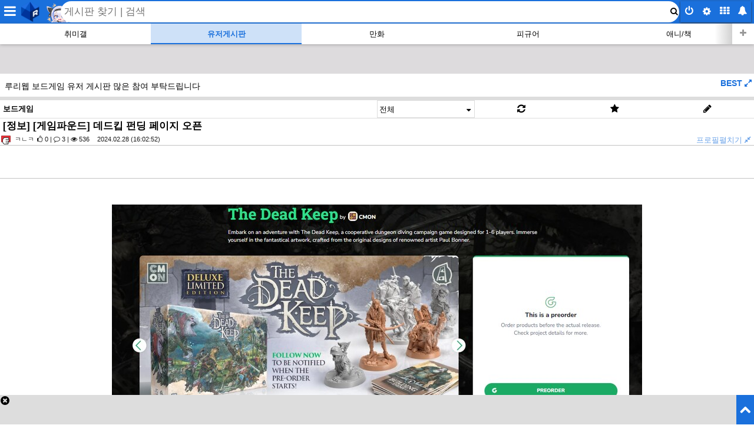

--- FILE ---
content_type: text/html; charset=UTF-8
request_url: https://m.ruliweb.com/userboard/board/700227/read/20059
body_size: 24012
content:

<!DOCTYPE html>
<html lang="ko" dir="ltr">
<head>
	<meta charset="utf-8">
	<meta http-equiv="x-ua-compatible" content="IE=edge, chrome=1">
	<meta name="viewport" content="width=device-width, initial-scale=1, maximum-scale=1">

		<title>보드게임 게임파운드 데드킵 펀딩 페이지 오픈</title>
			<link rel="canonical" href="https://m.ruliweb.com/userboard/board/700227/read/20059" />
		<meta name="robots" content="max-image-preview:large">
				<meta name="google-site-verification" content="l6x3iJcAJcYHUmgeJzx1vE-N8c71Y_RPsn0TWmMyLCo" />

	<meta name="author" content="ㅋㄴㅋ"/>
	<meta name="title" content="보드게임 게임파운드 데드킵 펀딩 페이지 오픈">
	<meta name="description" content="프로젝트 스토리창조자CMON더 많은 정보 연락처플레이어1 6플레이 시간90분나이14 장르공상공포행동모험협력적인멀티플레이어운동1 6명의 플레이어를 위해 설계된 협동 던전 다이빙 캠페인 게임인 The Dead Keep으로 모험을 떠나보세요  유명한 예술가 폴 보너 Paul Bonner 의 독창적인 디자인으로 제작된 환상적인 예술 작품에 푹 빠져보세요  용감한 모험가로서 당신은 수수께끼의 후원자의 막대한 부를 약속받으며 The Dead Keep의 깊은 곳으로 뛰어들게 됩니다  당신은 그 안에 숨어 있는 비밀을 풀겠습니까 아니면 안개가 당신을 차지할 것입니까 지금 팔로우하여 The Dead Keep 에 무엇이 기다리고 있는지 알아보세요  보상더 많은 정보사전 주문은 2024년 3월 18일 에 시작됩니다  프로젝트를 팔로우하시면 프리오더 오픈 알림을 받으실 수 있습니다  https gamefound com en projects cmon the dead keep section rew">
	<meta name="thumbnail" content="https://i1.ruliweb.com/thumb/24/02/28/18dee84b45550b2df.png">
	<meta name="keywords" content="게임파운드 데드킵 펀딩 페이지 오픈"/>
	
	<meta property="og:type" content="article">
	<meta property="og:title" content="보드게임 게임파운드 데드킵 펀딩 페이지 오픈">
	<meta property="og:site_name" content="루리웹">
	<meta property="og:description" content="프로젝트 스토리창조자CMON더 많은 정보 연락처플레이어1 6플레이 시간90분나이14 장르공상공포행동모험협력적인멀티플레이어운동1 6명의 플레이어를 위해 설계된 협동 던전 다이빙 캠페인 게임인 The Dead Keep으로 모험을 떠나보세요  유명한 예술가 폴 보너 Paul Bonner 의 독창적인 디자인으로 제작된 환상적인 예술 작품에 푹 빠져보세요  용감한 모험가로서 당신은 수수께끼의 후원자의 막대한 부를 약속받으며 The Dead Keep의 깊은 곳으로 뛰어들게 됩니다  당신은 그 안에 숨어 있는 비밀을 풀겠습니까 아니면 안개가 당신을 차지할 것입니까 지금 팔로우하여 The Dead Keep 에 무엇이 기다리고 있는지 알아보세요  보상더 많은 정보사전 주문은 2024년 3월 18일 에 시작됩니다  프로젝트를 팔로우하시면 프리오더 오픈 알림을 받으실 수 있습니다  https gamefound com en projects cmon the dead keep section rew">
	<meta property="og:image" content="https://i1.ruliweb.com/thumb/24/02/28/18dee84b45550b2df.png">
	<meta property="og:locale" content="ko_KR">
	<meta property="og:url" content="https://bbs.ruliweb.com/userboard/board/700227/read/20059">

	<meta name="twitter:card" content="summary_large_image" />
	<meta name="twitter:site" content="@ruliweb_com" />
	<meta name="twitter:creator" content="@ruliweb_com" />
	<meta name="twitter:image" content="https://i1.ruliweb.com/thumb/24/02/28/18dee84b45550b2df.png">
	<meta name="twitter:title" content="보드게임 게임파운드 데드킵 펀딩 페이지 오픈" />
	<meta name="twitter:description" content="프로젝트 스토리창조자CMON더 많은 정보 연락처플레이어1 6플레이 시간90분나이14 장르공상공포행동모험협력적인멀티플레이어운동1 6명의 플레이어를 위해 설계된 협동 던전 다이빙 캠페인 게임인 The Dead Keep으로 모험을 떠나보세요  유명한 예술가 폴 보너 Paul Bonner 의 독창적인 디자인으로 제작된 환상적인 예술 작품에 푹 빠져보세요  용감한 모험가로서 당신은 수수께끼의 후원자의 막대한 부를 약속받으며 The Dead Keep의 깊은 곳으로 뛰어들게 됩니다  당신은 그 안에 숨어 있는 비밀을 풀겠습니까 아니면 안개가 당신을 차지할 것입니까 지금 팔로우하여 The Dead Keep 에 무엇이 기다리고 있는지 알아보세요  보상더 많은 정보사전 주문은 2024년 3월 18일 에 시작됩니다  프로젝트를 팔로우하시면 프리오더 오픈 알림을 받으실 수 있습니다  https gamefound com en projects cmon the dead keep section rew" />

    <meta name="format-detection" content="telephone=no">
	<meta property="og:updated_time" content="2024-02-28 16:02:52"><link rel="alternate" type="application/rss+xml" title="RSS 2.0 feed" href="https://m.ruliweb.com/userboard/board/700227/rss" />	<link href="/OpenSearch.xml" rel="search" title="루리웹" type="application/opensearchdescription+xml">
	<link rel="manifest" href="/manifest.json" />
	<link rel="preload" as="style" href="/assets/css/font-awesome.min.css">
	<link rel="stylesheet" href="/assets/css/font-awesome.min.css">
	<link rel="shortcut icon" href="/favicon.ico">
	<link rel="icon" href="https://img.ruliweb.com/img/2016/icon/ruliweb_icon_144_144.png">
	<link rel="apple-touch-icon" href="https://img.ruliweb.com/img/2016/icon/ruliweb_icon_144_144.png">

	<script type="application/ld+json">{
    "@context": "http://schema.org",
    "@type": "DiscussionForumPosting",
    "headline": "[게임파운드] 데드킵 펀딩 페이지 오픈",
    "author": {
        "@type": "Person",
        "name": "ㅋㄴㅋ",
        "url": "https://m.ruliweb.com/timeline?user=5288671"
    },
    "datePublished": "2024-02-28T16:02:52+09:00",
    "publisher": {
        "@type": "Organization",
        "name": "루리웹닷컴",
        "logo": {
            "@type": "ImageObject",
            "width": "144",
            "height": "144",
            "url": "https://img.ruliweb.com/img/2016/icon/ruliweb_icon_144_144.png"
        }
    },
    "mainEntityOfPage": {
        "@type": "WebPage",
        "@id": "https://bbs.ruliweb.com/userboard/board/700227/read/20059"
    },
    "url": "https://bbs.ruliweb.com/userboard/board/700227/read/20059",
    "articleBody": "프로젝트 스토리\n창조자\nCMON\n더 많은 정보 연락처\n플레이어\n1 - 6\n플레이 시간\n90분\n나이\n14+\n장르\n공상공포행동모험협력적인멀티플레이어운동\n1~6명의 플레이어를 위해 설계된 협동 던전 다이빙 캠페인 게임인 The Dead Keep으로 모험을 떠나보세요. 유명한 예술가 폴 보너(Paul Bonner)의 독창적인 디자인으로 제작된 환상적인 예술 작품에 푹 빠져보세요. 용감한 모험가로서 당신은 수수께끼의 후원자의 막대한 부를 약속받으며 The Dead Keep의 깊은 곳으로 뛰어들게 됩니다. 당신은 그 안에 숨어 있는 비밀을 풀겠습니까, 아니면 안개가 당신을 차지할 것입니까?\n지금 팔로우하여 The Dead Keep 에 무엇이 기다리고 있는지 알아보세요 !\n보상\n더 많은 정보\n사전 주문은 2024년 3월 18일 에 시작됩니다 .\n프로젝트를 팔로우하시면 프리오더 오픈 알림을 받으실 수 있습니다.\n https://gamefound.com/en/projects/cmon/the-dead-keep#/section/rewards",
    "commentCount": 3,
    "comment": [
        {
            "@type": "Comment",
            "author": {
                "@type": "Person",
                "name": "집게다리"
            },
            "datePublished": "2024-02-28T20:14:45+09:00",
            "text": "오 뭐야 씨몬 새로운 게임인가!? 하고 약간 설렜다가 컴포 사진 보니까 그냥 또 다른 좀비사이드 느낌이네요....",
            "url": "https://bbs.ruliweb.com/userboard/board/700227/read/20059#cmt"
        },
        {
            "@type": "Comment",
            "author": {
                "@type": "Person",
                "name": "ㅋㄴㅋ"
            },
            "datePublished": "2024-02-29T10:32:23+09:00",
            "text": "그러네요 ㅎㅎㅎ",
            "url": "https://bbs.ruliweb.com/userboard/board/700227/read/20059#cmt"
        },
        {
            "@type": "Comment",
            "author": {
                "@type": "Person",
                "name": "ㅋㄴㅋ"
            },
            "datePublished": "2024-02-29T10:33:29+09:00",
            "text": "그래도 기존 좀사 아트웍보다 이쁘네요 ㅎㅎ",
            "url": "https://bbs.ruliweb.com/userboard/board/700227/read/20059#cmt"
        }
    ]
}</script>	<link rel="preload" as="script" href="/assets/js/jquery-3.7.1.min.js">
	<script src="/assets/js/jquery-3.7.1.min.js"></script>
	<link rel="preload" as="script" href="/assets/js/core.m.min.js?version=1763143341">
	<script type="text/javascript" src="/assets/js/core.m.min.js?version=1763143341"></script>


			<link rel="preload" as="style" href="/assets/css/style.m.min.css?version=3864">
		<link rel="stylesheet" href="/assets/css/style.m.min.css?version=3864">
		
</head>
<body class="ruliweb mobile">
<script>
	var current = window.localStorage.getItem('page_mode');
	var theme_OS = window.matchMedia('(prefers-color-scheme: dark)');
	if(current === 'dark_mode' || (!current && theme_OS.matches)) {
	if(document.querySelector('body')) {
		document.querySelector('body').classList.add('dark_mode');
	}
	}
	theme_OS.addEventListener('change', function(e){
		var current = window.localStorage.getItem('page_mode');
		if(current){
			return;
		}
		if(e.matches){
			//light mode
			document.querySelector('#page_mode_icon').classList.remove('icon-moon');
			document.querySelector('#page_mode_icon').classList.add('icon-sun');
		}else{
			//dark mode
			document.querySelector('#page_mode_icon').classList.remove('icon-sun');
			document.querySelector('#page_mode_icon').classList.add('icon-moon');
		}
		document.querySelector('body').classList.remove((e.matches) ? 'dark_mode' : 'light_mode');
		document.querySelector('body').classList.add((e.matches) ? 'light_mode' : 'dark_mode');
	})
</script>
<header id="header">

<input type="hidden" id="site_mod" value="unknown_103.24.8.37">
<script>
	if ('serviceWorker' in navigator) {
		navigator.serviceWorker.getRegistrations().then(function(registrations) {
			for(let registration of registrations) {
				// console.log('registration', registration);
				if(registration.active.scriptURL.indexOf('/sw.js') !== -1) {
					console.log('registration.unregister');
					registration.unregister();
				}
			} 
		})
	}
</script>
<div class="top_wrapper row relative">
	<div class="sidemenu_wrapper col">
		<i class="sidemenu_btn icon-reorder"></i>
	</div>

	<div class="title_wrapper col">
		<a href="https://m.ruliweb.com">
			<img class="ruliweb_icon" src="https://img.ruliweb.com/img/2016/icon/ruliweb_icon_144_144.png" alt="루리웹" style="width: 34px; height: 34px;">
						<div class="ruliweb_icon_ani" style="background-image: url('https://img.ruliweb.com/img/ruliicon_webp/ruli_icon_v2_4_195.webp');">
			</div>
		</a>
	</div>
	
	<div id="header_btn_container" class="board_head_btn r_col">
					<a class="user" href="https://user.ruliweb.com/member/login?mode=m&redirect_url=https%3A%2F%2Fm.ruliweb.com%2Fuserboard%2Fboard%2F700227%2Fread%2F20059"><i class="icon-off"></i></a>
				<div class="ruli-dropdown">
			<button class="head_btn btn_config" onclick="$('.ruli-dropdown .ruli-dropdown-content').toggleClass('active')" aria-label="config button"><i class="icon-cog"></i></button>
			<div class="ruli-dropdown-content">
				<button aria-label="toggle" onclick="app.font_change.toggle()"><i class="icon-font"></i></button>
				<button aria-label="toggle_block" onclick="app.toggle_block();" class="toggle_block_btn"><i class="icon-eye-close" ></i></button>
				<button aria-label="refresh" onclick="app.get_block_list_ajax(true);"><i class="icon-refresh"></i></button>
				<button aria-label="page_mode" class="page_mode" onclick="app.toggle_page_mode();"><i id="page_mode_icon" class="icon-moon"></i></button>
				<button aria-label="minus" onclick="app.font_change.minus()"><i class="icon-zoom-out"></i></button>
				<button aria-label="default" onclick="app.font_change.default()"><i class="icon-repeat"></i></button>
				<button aria-label="plus" onclick="app.font_change.plus()"><i class="icon-zoom-in"></i></button>
			</div>
		</div>
		<span style="width:30px; height:36px; display:inline-block; float:left;" onclick="document.querySelector('.gnb_more').click();">
			<a><i class="icon-th"></i></a>
		</span>
		<a class="inbox_botton" aria-label="inbox button" href="https://bbs.ruliweb.com/member/mypage/notifylist">
      	  <i class="icon-bell-alt">
              </i>
    </a>
	</div>
	<form action="/search" method="get" class="r_col relative" style="width: calc(100% - 230px);">
		<input id="header_search" enterkeyhint="search" type="text" name="q" autocomplete="off" aria-label="Search" placeholder="게시판 찾기 | 검색" />
		<button type="submit" class="absolute" style="top:10px; right:5px;" aria-label="submit button"><i class="icon-search"></i></button>
	</form>
	<div id="async_search_result" style="display: none;"></div>
</div>

<div class="gnb_wrapper row">
	<nav class="gnb relative row">
	<h2 class="screenout">GNB 메뉴</h2>
	<div class="gnb_menu">
		<div class="gnb_swiper_container">
			<ul class="swiper-wrapper">
													<li class="swiper-slide col" style="width:20%;">
						<div class="menu_item text_center">
							<a href="https://m.ruliweb.com/hobby" style="display:block;" class="col_12 " data-key="0">
								<h3 class="screen_out">취미갤</h3><span class="inline_block">취미갤</span>
							</a>
						</div>
					</li>
									<li class="swiper-slide col" style="width:20%;">
						<div class="menu_item text_center">
							<a href="https://m.ruliweb.com/userboard" style="display:block;" class="col_12 active_gnb_menu" data-key="1">
								<h3 class="screen_out">유저게시판</h3><span class="inline_block">유저게시판</span>
							</a>
						</div>
					</li>
									<li class="swiper-slide col" style="width:20%;">
						<div class="menu_item text_center">
							<a href="https://m.ruliweb.com/family/212" style="display:block;" class="col_12 " data-key="2">
								<h3 class="screen_out">만화</h3><span class="inline_block">만화</span>
							</a>
						</div>
					</li>
									<li class="swiper-slide col" style="width:20%;">
						<div class="menu_item text_center">
							<a href="https://m.ruliweb.com/family/242" style="display:block;" class="col_12 " data-key="3">
								<h3 class="screen_out">피규어</h3><span class="inline_block">피규어</span>
							</a>
						</div>
					</li>
									<li class="swiper-slide col" style="width:20%;">
						<div class="menu_item text_center">
							<a href="https://m.ruliweb.com/family/211" style="display:block;" class="col_12 " data-key="4">
								<h3 class="screen_out">애니/책</h3><span class="inline_block">애니/책</span>
							</a>
						</div>
					</li>
									<li class="swiper-slide col" style="width:20%;">
						<div class="menu_item text_center">
							<a href="https://m.ruliweb.com/family/232" style="display:block;" class="col_12 " data-key="5">
								<h3 class="screen_out">프라모델</h3><span class="inline_block">프라모델</span>
							</a>
						</div>
					</li>
									<li class="swiper-slide col" style="width:20%;">
						<div class="menu_item text_center">
							<a href="https://m.ruliweb.com/userboard/board/700287" style="display:block;" class="col_12 " data-key="8">
								<h3 class="screen_out">술&#x1F377;</h3><span class="inline_block">술&#x1F377;</span>
							</a>
						</div>
					</li>
									<li class="swiper-slide col" style="width:20%;">
						<div class="menu_item text_center">
							<a href="https://m.ruliweb.com/userboard/board/700286" style="display:block;" class="col_12 " data-key="9">
								<h3 class="screen_out">커피&#x2615;</h3><span class="inline_block">커피&#x2615;</span>
							</a>
						</div>
					</li>
									<li class="swiper-slide col" style="width:20%;">
						<div class="menu_item text_center">
							<a href="https://m.ruliweb.com/recent_update" style="display:block;" class="col_12 " data-key="10">
								<h3 class="screen_out">끌올&#x1F51D;</h3><span class="inline_block">끌올&#x1F51D;</span>
							</a>
						</div>
					</li>
									<li class="swiper-slide col" style="width:20%;">
						<div class="menu_item text_center">
							<a href="https://m.ruliweb.com/timeline?mediaonly" style="display:block;" class="col_12 " data-key="11">
								<h3 class="screen_out">숏츠?</h3><span class="inline_block">숏츠?</span>
							</a>
						</div>
					</li>
									<li class="swiper-slide col" style="width:20%;">
						<div class="menu_item text_center">
							<a href="https://liveruli.com/rulicoffee/" style="display:block;" class="col_12 " data-key="12" target="_blank">
								<h3 class="screen_out">커피 무료 쿠폰</h3><span class="inline_block">커피 무료 쿠폰</span>
							</a>
						</div>
					</li>
									<li class="swiper-slide col" style="width:20%;">
						<div class="menu_item text_center">
							<a href="https://m.ruliweb.com/best/humor_only" style="display:block;" class="col_12 " data-key="13">
								<h3 class="screen_out">BEST</h3><span class="inline_block special_dot">BEST</span>
							</a>
						</div>
					</li>
									<li class="swiper-slide col" style="width:20%;">
						<div class="menu_item text_center">
							<a href="https://m.ruliweb.com/community" style="display:block;" class="col_12 " data-key="14">
								<h3 class="screen_out">커뮤니티&#x1F433;</h3><span class="inline_block">커뮤니티&#x1F433;</span>
							</a>
						</div>
					</li>
									<li class="swiper-slide col" style="width:20%;">
						<div class="menu_item text_center">
							<a href="https://m.ruliweb.com/game" style="display:block;" class="col_12 " data-key="15">
								<h3 class="screen_out">게임게시판</h3><span class="inline_block special_dot">게임게시판</span>
							</a>
						</div>
					</li>
									<li class="swiper-slide col" style="width:20%;">
						<div class="menu_item text_center">
							<a href="https://m.ruliweb.com/news" style="display:block;" class="col_12 " data-key="16">
								<h3 class="screen_out">뉴스/겜툰</h3><span class="inline_block">뉴스/겜툰</span>
							</a>
						</div>
					</li>
									<li class="swiper-slide col" style="width:20%;">
						<div class="menu_item text_center">
							<a href="https://m.ruliweb.com/ps" style="display:block;" class="col_12 " data-key="17">
								<h3 class="screen_out">PS5</h3><span class="inline_block">PS5</span>
							</a>
						</div>
					</li>
									<li class="swiper-slide col" style="width:20%;">
						<div class="menu_item text_center">
							<a href="https://m.ruliweb.com/nin" style="display:block;" class="col_12 " data-key="18">
								<h3 class="screen_out">스위치2</h3><span class="inline_block">스위치2</span>
							</a>
						</div>
					</li>
									<li class="swiper-slide col" style="width:20%;">
						<div class="menu_item text_center">
							<a href="https://m.ruliweb.com/xbox" style="display:block;" class="col_12 " data-key="19">
								<h3 class="screen_out">XSX</h3><span class="inline_block">XSX</span>
							</a>
						</div>
					</li>
									<li class="swiper-slide col" style="width:20%;">
						<div class="menu_item text_center">
							<a href="https://m.ruliweb.com/pc" style="display:block;" class="col_12 " data-key="20">
								<h3 class="screen_out">PC</h3><span class="inline_block">PC</span>
							</a>
						</div>
					</li>
									<li class="swiper-slide col" style="width:20%;">
						<div class="menu_item text_center">
							<a href="https://m.ruliweb.com/vr" style="display:block;" class="col_12 " data-key="21">
								<h3 class="screen_out">버튜버/VR</h3><span class="inline_block special_dot">버튜버/VR</span>
							</a>
						</div>
					</li>
									<li class="swiper-slide col" style="width:20%;">
						<div class="menu_item text_center">
							<a href="https://m.ruliweb.com/mobile" style="display:block;" class="col_12 " data-key="22">
								<h3 class="screen_out">모바일</h3><span class="inline_block">모바일</span>
							</a>
						</div>
					</li>
									<li class="swiper-slide col" style="width:20%;">
						<div class="menu_item text_center">
							<a href="https://m.ruliweb.com/family/249" style="display:block;" class="col_12 " data-key="23">
								<h3 class="screen_out">AC/고전</h3><span class="inline_block">AC/고전</span>
							</a>
						</div>
					</li>
									<li class="swiper-slide col" style="width:20%;">
						<div class="menu_item text_center">
							<a href="https://m.ruliweb.com/market/board/1020" style="display:block;" class="col_12 " data-key="24">
								<h3 class="screen_out">핫딜&#x1F525;</h3><span class="inline_block special_dot">핫딜&#x1F525;</span>
							</a>
						</div>
					</li>
							</ul>
		</div>
	</div>
	<div class="gnb_more col" onclick="document.querySelector('.more_wrapper').classList.toggle('screen_out');">
		<i class="icon-plus"></i>
	</div>
	</nav>
		<div class="more_wrapper row screen_out">
					<div class="quickmenu2_container">
														<div class="quickmenu2_column">
						<figure class="quickmenu2_element">
							<a href="https://m.ruliweb.com/best/humor_only" class="quickmenu2_a">
								<figcaption class="quickmenu2_caption special_dot">BEST</figcaption>
							</a>
						</figure>
					</div>
														<div class="quickmenu2_column">
						<figure class="quickmenu2_element">
							<a href="https://m.ruliweb.com/community" class="quickmenu2_a">
								<figcaption class="quickmenu2_caption">커뮤니티&#x1F433;</figcaption>
							</a>
						</figure>
					</div>
														<div class="quickmenu2_column">
						<figure class="quickmenu2_element">
							<a href="https://m.ruliweb.com/game" class="quickmenu2_a">
								<figcaption class="quickmenu2_caption special_dot">게임게시판</figcaption>
							</a>
						</figure>
					</div>
														<div class="quickmenu2_column">
						<figure class="quickmenu2_element">
							<a href="https://m.ruliweb.com/news" class="quickmenu2_a">
								<figcaption class="quickmenu2_caption">뉴스/겜툰</figcaption>
							</a>
						</figure>
					</div>
														<div class="quickmenu2_column">
						<figure class="quickmenu2_element">
							<a href="https://m.ruliweb.com/ps" class="quickmenu2_a">
								<figcaption class="quickmenu2_caption">PS5</figcaption>
							</a>
						</figure>
					</div>
														<div class="quickmenu2_column">
						<figure class="quickmenu2_element">
							<a href="https://m.ruliweb.com/nin" class="quickmenu2_a">
								<figcaption class="quickmenu2_caption">스위치2</figcaption>
							</a>
						</figure>
					</div>
														<div class="quickmenu2_column">
						<figure class="quickmenu2_element">
							<a href="https://m.ruliweb.com/xbox" class="quickmenu2_a">
								<figcaption class="quickmenu2_caption">XSX</figcaption>
							</a>
						</figure>
					</div>
														<div class="quickmenu2_column">
						<figure class="quickmenu2_element">
							<a href="https://m.ruliweb.com/pc" class="quickmenu2_a">
								<figcaption class="quickmenu2_caption">PC</figcaption>
							</a>
						</figure>
					</div>
														<div class="quickmenu2_column">
						<figure class="quickmenu2_element">
							<a href="https://m.ruliweb.com/vr" class="quickmenu2_a">
								<figcaption class="quickmenu2_caption special_dot">버튜버/VR</figcaption>
							</a>
						</figure>
					</div>
														<div class="quickmenu2_column">
						<figure class="quickmenu2_element">
							<a href="https://m.ruliweb.com/mobile" class="quickmenu2_a">
								<figcaption class="quickmenu2_caption">모바일</figcaption>
							</a>
						</figure>
					</div>
														<div class="quickmenu2_column">
						<figure class="quickmenu2_element">
							<a href="https://m.ruliweb.com/family/249" class="quickmenu2_a">
								<figcaption class="quickmenu2_caption">AC/고전</figcaption>
							</a>
						</figure>
					</div>
														<div class="quickmenu2_column">
						<figure class="quickmenu2_element">
							<a href="https://m.ruliweb.com/market/board/1020" class="quickmenu2_a">
								<figcaption class="quickmenu2_caption special_dot">핫딜&#x1F525;</figcaption>
							</a>
						</figure>
					</div>
														<div class="quickmenu2_column">
						<figure class="quickmenu2_element">
							<a href="https://m.ruliweb.com/hobby" class="quickmenu2_a">
								<figcaption class="quickmenu2_caption">취미갤</figcaption>
							</a>
						</figure>
					</div>
														<div class="quickmenu2_column">
						<figure class="quickmenu2_element">
							<a href="https://m.ruliweb.com/userboard" class="quickmenu2_a">
								<figcaption class="quickmenu2_caption">유저게시판</figcaption>
							</a>
						</figure>
					</div>
														<div class="quickmenu2_column">
						<figure class="quickmenu2_element">
							<a href="https://m.ruliweb.com/family/212" class="quickmenu2_a">
								<figcaption class="quickmenu2_caption">만화</figcaption>
							</a>
						</figure>
					</div>
														<div class="quickmenu2_column">
						<figure class="quickmenu2_element">
							<a href="https://m.ruliweb.com/family/242" class="quickmenu2_a">
								<figcaption class="quickmenu2_caption">피규어</figcaption>
							</a>
						</figure>
					</div>
														<div class="quickmenu2_column">
						<figure class="quickmenu2_element">
							<a href="https://m.ruliweb.com/family/211" class="quickmenu2_a">
								<figcaption class="quickmenu2_caption">애니/책</figcaption>
							</a>
						</figure>
					</div>
														<div class="quickmenu2_column">
						<figure class="quickmenu2_element">
							<a href="https://m.ruliweb.com/family/232" class="quickmenu2_a">
								<figcaption class="quickmenu2_caption">프라모델</figcaption>
							</a>
						</figure>
					</div>
																								<div class="quickmenu2_column">
						<figure class="quickmenu2_element">
							<a href="https://m.ruliweb.com/userboard/board/700287" class="quickmenu2_a">
								<figcaption class="quickmenu2_caption">술&#x1F377;</figcaption>
							</a>
						</figure>
					</div>
														<div class="quickmenu2_column">
						<figure class="quickmenu2_element">
							<a href="https://m.ruliweb.com/userboard/board/700286" class="quickmenu2_a">
								<figcaption class="quickmenu2_caption">커피&#x2615;</figcaption>
							</a>
						</figure>
					</div>
														<div class="quickmenu2_column">
						<figure class="quickmenu2_element">
							<a href="https://m.ruliweb.com/recent_update" class="quickmenu2_a">
								<figcaption class="quickmenu2_caption">끌올&#x1F51D;</figcaption>
							</a>
						</figure>
					</div>
														<div class="quickmenu2_column">
						<figure class="quickmenu2_element">
							<a href="https://m.ruliweb.com/timeline?mediaonly" class="quickmenu2_a">
								<figcaption class="quickmenu2_caption">숏츠?</figcaption>
							</a>
						</figure>
					</div>
														<div class="quickmenu2_column">
						<figure class="quickmenu2_element">
							<a href="https://liveruli.com/rulicoffee/" class="quickmenu2_a" target="_blank">
								<figcaption class="quickmenu2_caption">커피 무료 쿠폰</figcaption>
							</a>
						</figure>
					</div>
							</div>
				<div class="row">
			<style>
.more_wrapper {
    background-color: #fff;
}
body.dark_mode .more_wrapper {
    background-color: #222;
}
.quickmenu2_container {
    padding: 0;
    width: 100%;
    margin: 0 auto;
    display: flex;
    flex-wrap: wrap;
}
.quickmenu2_title {
    background-color: #fff;
    color: #1a70dc;
    box-shadow: 0px 0px 0px 1px #74747438;
    box-sizing: border-box;
}
.dark_mode .quickmenu2_title {
    background-color: #333;
    color: #fff;
}
.quickmenu2_column {
    width: calc(100% / 8 - 10px);
    margin: 5px;
}
.quickmenu2_element {
    background-color: #fff;
    font-size: 0.9em;
    height: 100%;
    box-sizing: border-box;
    box-shadow: #ddd 0 2px 5px;
    border: 1px solid #ddd;
    border-radius: 0px;
}
.dark_mode .quickmenu2_element {
    background-color: #555;
}
.quickmenu2_a {
    overflow: hidden;
    height: 100%;
    width: 100%;
    display: flex;
    justify-content: center;
    align-items: center;
    box-sizing: border-box;
    flex-direction: column;
    min-height: 35px;
}
.quickmenu2_caption {
    text-overflow: ellipsis;
    overflow: hidden;
    word-break: break-word;
    display: -webkit-box;
    -webkit-line-clamp: 2;
    -webkit-box-orient: vertical;
    color: #000;
    margin: 5px;
    box-sizing: border-box;
}
.dark_mode .quickmenu2_caption {
    color: #fff;
}
.quickmenu2_element img {
    border-radius: 5px;
}
body.mobile .quickmenu2_column {
    width: calc(100% / 6 - 10px);
}
@media screen and (max-width: 768px) {
    body.mobile .quickmenu2_column {
        width: calc(100% / 4 - 10px);
    }
}
body.dark_mode .quickmenu2_element {
    box-shadow: #000 0 2px 5px;
    border: 1px solid #000;
    border-radius: 0px;
}
</style>
<template id="templ_quickmenu2_row">
    <div class="quickmenu2_row">
        <div class="quickmenu2_title">
            <strong></strong>
        </div>
    </div>
    <ul class="quickmenu2_container">
    </ul>
</template>
<template id="templ_quickmenu2_column">
    <li class="quickmenu2_column">
        <figure class="quickmenu2_element">
            <a class="quickmenu2_a" href="" target="_self" title="" style="">
                                <figcaption class="quickmenu2_caption" style=""></figcaption>
            </a>
        </figure>
    </li>
</template>
<div id="quickmenu2">
    <div class="quickmenu2_row">
        <div class="quickmenu2_title">
            <strong>신규 게시판</strong>
        </div>
        <ul class="quickmenu2_container">
                                            <li class="quickmenu2_column">
                    <figure class="quickmenu2_element">
                        <a class="quickmenu2_a" href="https://bbs.ruliweb.com/game/87117" target="_self" title="주공님과 ing" style="">
                                                        <figcaption class="quickmenu2_caption" style="">주공님과 ing</figcaption>
                        </a>
                    </figure>
                </li>
                                            <li class="quickmenu2_column">
                    <figure class="quickmenu2_element">
                        <a class="quickmenu2_a" href="https://bbs.ruliweb.com/game/87113" target="_self" title="역수한" style="">
                                                        <figcaption class="quickmenu2_caption" style="">역수한</figcaption>
                        </a>
                    </figure>
                </li>
                                            <li class="quickmenu2_column">
                    <figure class="quickmenu2_element">
                        <a class="quickmenu2_a" href="https://bbs.ruliweb.com/game/87108" target="_self" title="새티스팩토리" style="">
                                                        <figcaption class="quickmenu2_caption" style="">새티스팩토리</figcaption>
                        </a>
                    </figure>
                </li>
                                            <li class="quickmenu2_column">
                    <figure class="quickmenu2_element">
                        <a class="quickmenu2_a" href="https://bbs.ruliweb.com/family/5605" target="_self" title="아이온 2" style="">
                                                        <figcaption class="quickmenu2_caption" style="">아이온 2</figcaption>
                        </a>
                    </figure>
                </li>
                                            <li class="quickmenu2_column">
                    <figure class="quickmenu2_element">
                        <a class="quickmenu2_a" href="https://bbs.ruliweb.com/game/87106" target="_self" title="백 투 더 던 ~브레이크 더 애니멀 프리즌~" style="">
                                                        <figcaption class="quickmenu2_caption" style="">백 투 더 던 ~브레이크 더 애니멀 프리즌~</figcaption>
                        </a>
                    </figure>
                </li>
                                            <li class="quickmenu2_column">
                    <figure class="quickmenu2_element">
                        <a class="quickmenu2_a" href="https://bbs.ruliweb.com/game/87104" target="_self" title="연운" style="">
                                                        <figcaption class="quickmenu2_caption" style="">연운</figcaption>
                        </a>
                    </figure>
                </li>
                                            <li class="quickmenu2_column">
                    <figure class="quickmenu2_element">
                        <a class="quickmenu2_a" href="https://bbs.ruliweb.com/game/87103" target="_self" title="이스케이프 프롬 덕코프" style="">
                                                        <figcaption class="quickmenu2_caption" style="">이스케이프 프롬 덕코프</figcaption>
                        </a>
                    </figure>
                </li>
                                            <li class="quickmenu2_column">
                    <figure class="quickmenu2_element">
                        <a class="quickmenu2_a" href="https://bbs.ruliweb.com/game/87102" target="_self" title="스텔라 소라" style="">
                                                        <figcaption class="quickmenu2_caption" style="">스텔라 소라</figcaption>
                        </a>
                    </figure>
                </li>
                                            <li class="quickmenu2_column">
                    <figure class="quickmenu2_element">
                        <a class="quickmenu2_a" href="https://bbs.ruliweb.com/game/87101" target="_self" title="듀엣 나이트 어비스" style="">
                                                        <figcaption class="quickmenu2_caption" style="">듀엣 나이트 어비스</figcaption>
                        </a>
                    </figure>
                </li>
                                            <li class="quickmenu2_column">
                    <figure class="quickmenu2_element">
                        <a class="quickmenu2_a" href="https://bbs.ruliweb.com/game/87100" target="_self" title="아키텍트: 랜드 오브 엑자일" style="">
                                                        <figcaption class="quickmenu2_caption" style="">아키텍트: 랜드 오브 엑자일</figcaption>
                        </a>
                    </figure>
                </li>
                                            <li class="quickmenu2_column">
                    <figure class="quickmenu2_element">
                        <a class="quickmenu2_a" href="https://bbs.ruliweb.com/game/87099" target="_self" title="카오스 제로 나이트메어" style="">
                                                        <figcaption class="quickmenu2_caption" style="">카오스 제로 나이트메어</figcaption>
                        </a>
                    </figure>
                </li>
                                            <li class="quickmenu2_column">
                    <figure class="quickmenu2_element">
                        <a class="quickmenu2_a" href="https://bbs.ruliweb.com/game/87098" target="_self" title="아쿠아리움은 춤추지 않아" style="">
                                                        <figcaption class="quickmenu2_caption" style="">아쿠아리움은 춤추지 않아</figcaption>
                        </a>
                    </figure>
                </li>
                    </ul>
    </div>
    <div class="quickmenu2_row">
        <div class="quickmenu2_title">
            <strong>게시판 순위</strong>
        </div>
        <ul class="quickmenu2_container">
                                            <li class="quickmenu2_column">
                    <figure class="quickmenu2_element">
                        <a class="quickmenu2_a" href="https://bbs.ruliweb.com//community/board/300143" target="_self" title="유머 게시판">
                                                        <figcaption class="quickmenu2_caption" style="">유머 게시판</figcaption>
                        </a>
                    </figure>
                </li>
                                            <li class="quickmenu2_column">
                    <figure class="quickmenu2_element">
                        <a class="quickmenu2_a" href="https://bbs.ruliweb.com//community/board/300148" target="_self" title="정치유머 게시판">
                                                        <figcaption class="quickmenu2_caption" style="">정치유머 게시판</figcaption>
                        </a>
                    </figure>
                </li>
                                            <li class="quickmenu2_column">
                    <figure class="quickmenu2_element">
                        <a class="quickmenu2_a" href="https://bbs.ruliweb.com//news/board/300018" target="_self" title="사회/정치/경제 정보">
                                                        <figcaption class="quickmenu2_caption" style="">사회/정치/경제 정보</figcaption>
                        </a>
                    </figure>
                </li>
                                            <li class="quickmenu2_column">
                    <figure class="quickmenu2_element">
                        <a class="quickmenu2_a" href="https://bbs.ruliweb.com//family/242/board/300017" target="_self" title="피규어 정보">
                                                        <figcaption class="quickmenu2_caption" style="">피규어 정보</figcaption>
                        </a>
                    </figure>
                </li>
                                            <li class="quickmenu2_column">
                    <figure class="quickmenu2_element">
                        <a class="quickmenu2_a" href="https://bbs.ruliweb.com//sports/board/300446" target="_self" title="방송/연예 정보">
                                                        <figcaption class="quickmenu2_caption" style="">방송/연예 정보</figcaption>
                        </a>
                    </figure>
                </li>
                                            <li class="quickmenu2_column">
                    <figure class="quickmenu2_element">
                        <a class="quickmenu2_a" href="https://bbs.ruliweb.com//pc/board/300007" target="_self" title="PC 게임 정보">
                                                        <figcaption class="quickmenu2_caption" style="">PC 게임 정보</figcaption>
                        </a>
                    </figure>
                </li>
                                            <li class="quickmenu2_column">
                    <figure class="quickmenu2_element">
                        <a class="quickmenu2_a" href="https://bbs.ruliweb.com//ps/board/300001" target="_self" title="플레이스테이션 정보">
                                                        <figcaption class="quickmenu2_caption" style="">플레이스테이션 정보</figcaption>
                        </a>
                    </figure>
                </li>
                                            <li class="quickmenu2_column">
                    <figure class="quickmenu2_element">
                        <a class="quickmenu2_a" href="https://bbs.ruliweb.com//ps/board/300421" target="_self" title="플레이스테이션 게임 이야기">
                                                        <figcaption class="quickmenu2_caption" style="">플레이스테이션 게임 이야기</figcaption>
                        </a>
                    </figure>
                </li>
                                            <li class="quickmenu2_column">
                    <figure class="quickmenu2_element">
                        <a class="quickmenu2_a" href="https://bbs.ruliweb.com//family/211/board/300015" target="_self" title="애니메이션 정보">
                                                        <figcaption class="quickmenu2_caption" style="">애니메이션 정보</figcaption>
                        </a>
                    </figure>
                </li>
                                            <li class="quickmenu2_column">
                    <figure class="quickmenu2_element">
                        <a class="quickmenu2_a" href="https://bbs.ruliweb.com//family/212/board/300277" target="_self" title="만화책 라노벨 도서 웹툰 정보">
                                                        <figcaption class="quickmenu2_caption" style="">만화책 라노벨 도서 웹툰 정보</figcaption>
                        </a>
                    </figure>
                </li>
                                            <li class="quickmenu2_column">
                    <figure class="quickmenu2_element">
                        <a class="quickmenu2_a" href="https://bbs.ruliweb.com//av/board/300013" target="_self" title="영화 정보">
                                                        <figcaption class="quickmenu2_caption" style="">영화 정보</figcaption>
                        </a>
                    </figure>
                </li>
                                            <li class="quickmenu2_column">
                    <figure class="quickmenu2_element">
                        <a class="quickmenu2_a" href="https://bbs.ruliweb.com/game/1331" target="_self" title="유희왕 종합">
                                                        <figcaption class="quickmenu2_caption" style="">유희왕 종합</figcaption>
                        </a>
                    </figure>
                </li>
                    </ul>
    </div>
</div>
		</div>
	</div>

				
	
</div>
    	</header>
<div id="main" class="max_width_outer">
    <h2 class="screen_out">본문</h2>
            

<nav id="nav" class="nav">
  <div class="nav_background"></div>
  <div class="nav_wrapper">
    <div>
      <div class="top_btn_wrapper row">

        <div class="top_btn col col_3">
                    <a href="javascript:;" onclick="app.go_login('쪽지');">
                    <div class="row">
            <br>
            <i class="icon-large icon-envelope"></i>
            <br>
            <div class="nav_icon_text">쪽지<br></div>
          </div>
          </a>
        </div>

        <div class="top_btn col col_3">
          <a href="https://m.ruliweb.com/game/search">
            <div class="row">
              <br>
              <i class="icon-large icon-search"></i>
              <br>
              <div class="nav_icon_text">게임검색</div>
            </div>
          </a>
        </div>
                <div class="top_btn col col_3" onclick="app.go_login('즐겨찾기');">
                <div class="row">
          <br>
          <i class="icon-large icon-star"></i>
          <br>
          <div class="nav_icon_text">즐겨찾기</div>
        </div>
      </div>
      <div class="top_btn col col_3" onclick="app.open_child('visited');">
        <div class="row">
          <br>
          <i class="icon-large icon-truck"></i>
          <br>
          <div class="nav_icon_text">최근방문</div>
        </div>
      </div>
    </div>
      </div>
    <ul class="nav_list row">
            
              <li class="menu expand style_open_list">
                
                                <a href="/userboard/apply" target="_self">
                                  <h4 class="list_item depth1">
                      개설 신청                  </h4>
                                </a>
                              </li>
                              <li class="menu">
                <a href="/userboard/board/700220">
                  <h4 class="list_item depth1">지금 듣는 노래 게시판</h4>
                </a>
              </li>
                                <li class="menu">
                <a href="/userboard/board/700058">
                  <h4 class="list_item depth1">수인</h4>
                </a>
              </li>
                                <li class="menu">
                <a href="/userboard/board/700351">
                  <h4 class="list_item depth1">R.로제타</h4>
                </a>
              </li>
                                <li class="menu">
                <a href="/userboard/board/700089">
                  <h4 class="list_item depth1">KIA타이거즈</h4>
                </a>
              </li>
                                <li class="menu">
                <a href="/userboard/board/700227">
                  <h4 class="list_item depth1">보드게임</h4>
                </a>
              </li>
                                <li class="menu">
                <a href="/userboard/board/700101">
                  <h4 class="list_item depth1">아이유</h4>
                </a>
              </li>
                                <li class="menu">
                <a href="/userboard/board/700127">
                  <h4 class="list_item depth1">오늘의 유게</h4>
                </a>
              </li>
                                <li class="menu">
                <a href="/userboard/board/700155">
                  <h4 class="list_item depth1">K리그</h4>
                </a>
              </li>
                                <li class="menu">
                <a href="/userboard/board/700371">
                  <h4 class="list_item depth1">R.리노아</h4>
                </a>
              </li>
                                <li class="menu">
                <a href="/userboard/board/700315">
                  <h4 class="list_item depth1">AI 창작그림 게시판</h4>
                </a>
              </li>
                                <li class="menu">
                <a href="/userboard/board/700430">
                  <h4 class="list_item depth1"><strong style="font-size:10px; color:red;">new </strong>홀로라이브</h4>
                </a>
              </li>
                                <li class="menu">
                <a href="/userboard/board/700429">
                  <h4 class="list_item depth1"><strong style="font-size:10px; color:red;">new </strong>아청법 및 문화 검열 글 쓰는 게시판</h4>
                </a>
              </li>
                                <li class="menu">
                <a href="/userboard/board/700428">
                  <h4 class="list_item depth1"><strong style="font-size:10px; color:red;">new </strong>피프티피프티</h4>
                </a>
              </li>
                                <li class="menu">
                <a href="/userboard/board/700427">
                  <h4 class="list_item depth1"><strong style="font-size:10px; color:red;">new </strong>자작 캐릭터 설정 공유 게시판</h4>
                </a>
              </li>
                                <li class="menu">
                <a href="/userboard/board/700426">
                  <h4 class="list_item depth1"><strong style="font-size:10px; color:red;">new </strong>냐루비</h4>
                </a>
              </li>
                                <li class="menu">
                <a href="/userboard/board/700037">
                  <h4 class="list_item depth1">버츄얼유튜버</h4>
                </a>
              </li>
                                <li class="menu">
                <a href="/userboard/board/700323">
                  <h4 class="list_item depth1">미루</h4>
                </a>
              </li>
                                <li class="menu">
                <a href="/userboard/board/700397">
                  <h4 class="list_item depth1">쥬ㆍ지스네</h4>
                </a>
              </li>
                                <li class="menu">
                <a href="/userboard/board/700299">
                  <h4 class="list_item depth1">DMZ</h4>
                </a>
              </li>
                                <li class="menu">
                <a href="/userboard/board/700087">
                  <h4 class="list_item depth1">블루 아카이브</h4>
                </a>
              </li>
                                <li class="menu">
                <a href="/userboard/board/700324">
                  <h4 class="list_item depth1">남궁루리</h4>
                </a>
              </li>
                                <li class="menu">
                <a href="/userboard/board/700051">
                  <h4 class="list_item depth1">일러스트 커미션</h4>
                </a>
              </li>
                                <li class="menu">
                <a href="/userboard/board/700307">
                  <h4 class="list_item depth1">유희왕 마스터 듀얼</h4>
                </a>
              </li>
                                <li class="menu">
                <a href="/userboard/board/700308">
                  <h4 class="list_item depth1">Classical Music</h4>
                </a>
              </li>
                                <li class="menu">
                <a href="/userboard/board/700297">
                  <h4 class="list_item depth1">Jazz</h4>
                </a>
              </li>
                                <li class="menu">
                <a href="/userboard/board/700298">
                  <h4 class="list_item depth1">NC 다이노스</h4>
                </a>
              </li>
                                <li class="menu">
                <a href="/userboard/board/700300">
                  <h4 class="list_item depth1">해외모바일게임</h4>
                </a>
              </li>
                                <li class="menu">
                <a href="/userboard/board/700302">
                  <h4 class="list_item depth1">재난대비</h4>
                </a>
              </li>
                                <li class="menu">
                <a href="/userboard/board/700303">
                  <h4 class="list_item depth1">모태솔로</h4>
                </a>
              </li>
                                <li class="menu">
                <a href="/userboard/board/700305">
                  <h4 class="list_item depth1">언리얼 엔진 5</h4>
                </a>
              </li>
                                <li class="menu">
                <a href="/userboard/board/700306">
                  <h4 class="list_item depth1">@ㅏ이마스</h4>
                </a>
              </li>
                                <li class="menu">
                <a href="/userboard/board/700296">
                  <h4 class="list_item depth1">Swift</h4>
                </a>
              </li>
                                <li class="menu">
                <a href="/userboard/board/700319">
                  <h4 class="list_item depth1">스팀덱</h4>
                </a>
              </li>
                                <li class="menu">
                <a href="/userboard/board/700309">
                  <h4 class="list_item depth1">쿠베라</h4>
                </a>
              </li>
                                <li class="menu">
                <a href="/userboard/board/700336">
                  <h4 class="list_item depth1">아조카반</h4>
                </a>
              </li>
                                <li class="menu">
                <a href="/userboard/board/700334">
                  <h4 class="list_item depth1">좀비 여행 요를레이호~</h4>
                </a>
              </li>
                                <li class="menu">
                <a href="/userboard/board/700332">
                  <h4 class="list_item depth1">R.루니</h4>
                </a>
              </li>
                                <li class="menu">
                <a href="/userboard/board/700329">
                  <h4 class="list_item depth1">체인소맨</h4>
                </a>
              </li>
                                <li class="menu">
                <a href="/userboard/board/700328">
                  <h4 class="list_item depth1">로또 게시판</h4>
                </a>
              </li>
                                <li class="menu">
                <a href="/userboard/board/700327">
                  <h4 class="list_item depth1">동물 쇼츠</h4>
                </a>
              </li>
                                <li class="menu">
                <a href="/userboard/board/700326">
                  <h4 class="list_item depth1">사사</h4>
                </a>
              </li>
                                <li class="menu">
                <a href="/userboard/board/700325">
                  <h4 class="list_item depth1">투자하는 덕후</h4>
                </a>
              </li>
                                <li class="menu">
                <a href="/userboard/board/700312">
                  <h4 class="list_item depth1">루리위키</h4>
                </a>
              </li>
                                <li class="menu">
                <a href="/userboard/board/700320">
                  <h4 class="list_item depth1">금연</h4>
                </a>
              </li>
                                <li class="menu">
                <a href="/userboard/board/700318">
                  <h4 class="list_item depth1">코이카츠 스크린샷 게시판</h4>
                </a>
              </li>
                                <li class="menu">
                <a href="/userboard/board/700317">
                  <h4 class="list_item depth1">모던 모갈</h4>
                </a>
              </li>
                                <li class="menu">
                <a href="/userboard/board/700314">
                  <h4 class="list_item depth1">레뷰 스타라이트</h4>
                </a>
              </li>
                                <li class="menu">
                <a href="/userboard/board/700313">
                  <h4 class="list_item depth1">레이저(RAZER)</h4>
                </a>
              </li>
                                <li class="menu">
                <a href="/userboard/board/700310">
                  <h4 class="list_item depth1">팔콤</h4>
                </a>
              </li>
                                <li class="menu">
                <a href="/userboard/board/700338">
                  <h4 class="list_item depth1">루리야!</h4>
                </a>
              </li>
                                <li class="menu">
                <a href="/userboard/board/700295">
                  <h4 class="list_item depth1">별의 커비</h4>
                </a>
              </li>
                                <li class="menu">
                <a href="/userboard/board/700252">
                  <h4 class="list_item depth1">라잇썸(LIGHT-SUM)게시판</h4>
                </a>
              </li>
                                <li class="menu">
                <a href="/userboard/board/700253">
                  <h4 class="list_item depth1">게임 그래픽</h4>
                </a>
              </li>
                                <li class="menu">
                <a href="/userboard/board/700254">
                  <h4 class="list_item depth1">공포</h4>
                </a>
              </li>
                                <li class="menu">
                <a href="/userboard/board/700255">
                  <h4 class="list_item depth1">조류</h4>
                </a>
              </li>
                                <li class="menu">
                <a href="/userboard/board/700256">
                  <h4 class="list_item depth1">스타킹</h4>
                </a>
              </li>
                                <li class="menu">
                <a href="/userboard/board/700257">
                  <h4 class="list_item depth1">욕받이</h4>
                </a>
              </li>
                                <li class="menu">
                <a href="/userboard/board/700260">
                  <h4 class="list_item depth1">해외사건사고</h4>
                </a>
              </li>
                                <li class="menu">
                <a href="/userboard/board/700264">
                  <h4 class="list_item depth1">베데스다 게시판</h4>
                </a>
              </li>
                                <li class="menu">
                <a href="/userboard/board/700250">
                  <h4 class="list_item depth1">ENTP 갤러리</h4>
                </a>
              </li>
                                <li class="menu">
                <a href="/userboard/board/700249">
                  <h4 class="list_item depth1">코쵸우 시노부 게시판</h4>
                </a>
              </li>
                                <li class="menu">
                <a href="/userboard/board/700240">
                  <h4 class="list_item depth1">연애</h4>
                </a>
              </li>
                                <li class="menu">
                <a href="/userboard/board/700241">
                  <h4 class="list_item depth1">헬테이커</h4>
                </a>
              </li>
                                <li class="menu">
                <a href="/userboard/board/700242">
                  <h4 class="list_item depth1">철지난게임</h4>
                </a>
              </li>
                                <li class="menu">
                <a href="/userboard/board/700243">
                  <h4 class="list_item depth1">인터넷방송</h4>
                </a>
              </li>
                                <li class="menu">
                <a href="/userboard/board/700244">
                  <h4 class="list_item depth1">애니,게임 리뷰.</h4>
                </a>
              </li>
                                <li class="menu">
                <a href="/userboard/board/700245">
                  <h4 class="list_item depth1">가우르 구라</h4>
                </a>
              </li>
                                <li class="menu">
                <a href="/userboard/board/700246">
                  <h4 class="list_item depth1">그림채팅방</h4>
                </a>
              </li>
                                <li class="menu">
                <a href="/userboard/board/700247">
                  <h4 class="list_item depth1">카스가 미라이</h4>
                </a>
              </li>
                                <li class="menu">
                <a href="/userboard/board/700265">
                  <h4 class="list_item depth1">웃긴대학</h4>
                </a>
              </li>
                                <li class="menu">
                <a href="/userboard/board/700268">
                  <h4 class="list_item depth1">쓸데없는 업적</h4>
                </a>
              </li>
                                <li class="menu">
                <a href="/userboard/board/700287">
                  <h4 class="list_item depth1">알코올</h4>
                </a>
              </li>
                                <li class="menu">
                <a href="/userboard/board/700288">
                  <h4 class="list_item depth1">팬더빙/커버송 게시판</h4>
                </a>
              </li>
                                <li class="menu">
                <a href="/userboard/board/700289">
                  <h4 class="list_item depth1">HEAVY METAL</h4>
                </a>
              </li>
                                <li class="menu">
                <a href="/userboard/board/700290">
                  <h4 class="list_item depth1">원피스</h4>
                </a>
              </li>
                                <li class="menu">
                <a href="/userboard/board/700291">
                  <h4 class="list_item depth1">클로저스</h4>
                </a>
              </li>
                                <li class="menu">
                <a href="/userboard/board/700292">
                  <h4 class="list_item depth1">아이돌마스터 SideM</h4>
                </a>
              </li>
                                <li class="menu">
                <a href="/userboard/board/700293">
                  <h4 class="list_item depth1">포트나이트 배틀로얄</h4>
                </a>
              </li>
                                <li class="menu">
                <a href="/userboard/board/700294">
                  <h4 class="list_item depth1">22/7</h4>
                </a>
              </li>
                                <li class="menu">
                <a href="/userboard/board/700286">
                  <h4 class="list_item depth1">커피</h4>
                </a>
              </li>
                                <li class="menu">
                <a href="/userboard/board/700284">
                  <h4 class="list_item depth1">MMD</h4>
                </a>
              </li>
                                <li class="menu">
                <a href="/userboard/board/700269">
                  <h4 class="list_item depth1">무협</h4>
                </a>
              </li>
                                <li class="menu">
                <a href="/userboard/board/700271">
                  <h4 class="list_item depth1">케모노프렌즈</h4>
                </a>
              </li>
                                <li class="menu">
                <a href="/userboard/board/700273">
                  <h4 class="list_item depth1">코인</h4>
                </a>
              </li>
                                <li class="menu">
                <a href="/userboard/board/700274">
                  <h4 class="list_item depth1">고전 FPS</h4>
                </a>
              </li>
                                <li class="menu">
                <a href="/userboard/board/700276">
                  <h4 class="list_item depth1">밀리시타</h4>
                </a>
              </li>
                                <li class="menu">
                <a href="/userboard/board/700279">
                  <h4 class="list_item depth1">자바스크립트</h4>
                </a>
              </li>
                                <li class="menu">
                <a href="/userboard/board/700281">
                  <h4 class="list_item depth1">수인카페</h4>
                </a>
              </li>
                                <li class="menu">
                <a href="/userboard/board/700282">
                  <h4 class="list_item depth1">시부야 카논</h4>
                </a>
              </li>
                                <li class="menu">
                <a href="/userboard/board/700238">
                  <h4 class="list_item depth1">미연시</h4>
                </a>
              </li>
                                <li class="menu">
                <a href="/userboard/board/700339">
                  <h4 class="list_item depth1">차(TEA)</h4>
                </a>
              </li>
                                <li class="menu">
                <a href="/userboard/board/700408">
                  <h4 class="list_item depth1">VSPO!</h4>
                </a>
              </li>
                                <li class="menu">
                <a href="/userboard/board/700407">
                  <h4 class="list_item depth1">미네르바도서관</h4>
                </a>
              </li>
                                <li class="menu">
                <a href="/userboard/board/700406">
                  <h4 class="list_item depth1">아춘향</h4>
                </a>
              </li>
                                <li class="menu">
                <a href="/userboard/board/700405">
                  <h4 class="list_item depth1">젠틀곰</h4>
                </a>
              </li>
                                <li class="menu">
                <a href="/userboard/board/700404">
                  <h4 class="list_item depth1">우하히후</h4>
                </a>
              </li>
                                <li class="menu">
                <a href="/userboard/board/700403">
                  <h4 class="list_item depth1">AJAEGAMER's PLAYROOM</h4>
                </a>
              </li>
                                <li class="menu">
                <a href="/userboard/board/700402">
                  <h4 class="list_item depth1">막고라 게시판</h4>
                </a>
              </li>
                                <li class="menu">
                <a href="/userboard/board/700401">
                  <h4 class="list_item depth1">R.스텔라</h4>
                </a>
              </li>
                                <li class="menu">
                <a href="/userboard/board/700400">
                  <h4 class="list_item depth1">사쿠라 루나</h4>
                </a>
              </li>
                                <li class="menu">
                <a href="/userboard/board/700398">
                  <h4 class="list_item depth1">학원 아이돌마스터</h4>
                </a>
              </li>
                                <li class="menu">
                <a href="/userboard/board/700396">
                  <h4 class="list_item depth1">애널리스트</h4>
                </a>
              </li>
                                <li class="menu">
                <a href="/userboard/board/700395">
                  <h4 class="list_item depth1">HoneyWorks</h4>
                </a>
              </li>
                                <li class="menu">
                <a href="/userboard/board/700394">
                  <h4 class="list_item depth1">사쿠카와 히나타</h4>
                </a>
              </li>
                                <li class="menu">
                <a href="/userboard/board/700393">
                  <h4 class="list_item depth1">세라핌 플라벨룸</h4>
                </a>
              </li>
                                <li class="menu">
                <a href="/userboard/board/700392">
                  <h4 class="list_item depth1">이로아</h4>
                </a>
              </li>
                                <li class="menu">
                <a href="/userboard/board/700391">
                  <h4 class="list_item depth1">R.미치르 메르헨</h4>
                </a>
              </li>
                                <li class="menu">
                <a href="/userboard/board/700390">
                  <h4 class="list_item depth1">아리아사장</h4>
                </a>
              </li>
                                <li class="menu">
                <a href="/userboard/board/700409">
                  <h4 class="list_item depth1">너드 Class</h4>
                </a>
              </li>
                                <li class="menu">
                <a href="/userboard/board/700410">
                  <h4 class="list_item depth1">G담유</h4>
                </a>
              </li>
                                <li class="menu">
                <a href="/userboard/board/700425">
                  <h4 class="list_item depth1">냐류98</h4>
                </a>
              </li>
                                <li class="menu">
                <a href="/userboard/board/700424">
                  <h4 class="list_item depth1">숏스택</h4>
                </a>
              </li>
                                <li class="menu">
                <a href="/userboard/board/700423">
                  <h4 class="list_item depth1">사천사몽TV</h4>
                </a>
              </li>
                                <li class="menu">
                <a href="/userboard/board/700422">
                  <h4 class="list_item depth1">조읏토피아</h4>
                </a>
              </li>
                                <li class="menu">
                <a href="/userboard/board/700421">
                  <h4 class="list_item depth1">국내 버튜버</h4>
                </a>
              </li>
                                <li class="menu">
                <a href="/userboard/board/700420">
                  <h4 class="list_item depth1">버들나무류 게임이야기</h4>
                </a>
              </li>
                                <li class="menu">
                <a href="/userboard/board/700419">
                  <h4 class="list_item depth1">사케나리</h4>
                </a>
              </li>
                                <li class="menu">
                <a href="/userboard/board/700418">
                  <h4 class="list_item depth1">AI 채팅</h4>
                </a>
              </li>
                                <li class="menu">
                <a href="/userboard/board/700417">
                  <h4 class="list_item depth1">버츄얼 라가초</h4>
                </a>
              </li>
                                <li class="menu">
                <a href="/userboard/board/700416">
                  <h4 class="list_item depth1">인외 퍼슈트</h4>
                </a>
              </li>
                                <li class="menu">
                <a href="/userboard/board/700415">
                  <h4 class="list_item depth1">시설관리</h4>
                </a>
              </li>
                                <li class="menu">
                <a href="/userboard/board/700414">
                  <h4 class="list_item depth1">소라카리-버츄얼게임부</h4>
                </a>
              </li>
                                <li class="menu">
                <a href="/userboard/board/700413">
                  <h4 class="list_item depth1">소닉워터</h4>
                </a>
              </li>
                                <li class="menu">
                <a href="/userboard/board/700412">
                  <h4 class="list_item depth1">은가비</h4>
                </a>
              </li>
                                <li class="menu">
                <a href="/userboard/board/700411">
                  <h4 class="list_item depth1">VMZ버미즈</h4>
                </a>
              </li>
                                <li class="menu">
                <a href="/userboard/board/700389">
                  <h4 class="list_item depth1">코딩 테스트</h4>
                </a>
              </li>
                                <li class="menu">
                <a href="/userboard/board/700388">
                  <h4 class="list_item depth1">인형사 로젠</h4>
                </a>
              </li>
                                <li class="menu">
                <a href="/userboard/board/700363">
                  <h4 class="list_item depth1">R.도라점장</h4>
                </a>
              </li>
                                <li class="menu">
                <a href="/userboard/board/700360">
                  <h4 class="list_item depth1">라이브루리 버튜버 구체관절 인형화 계획</h4>
                </a>
              </li>
                                <li class="menu">
                <a href="/userboard/board/700358">
                  <h4 class="list_item depth1">우타이테</h4>
                </a>
              </li>
                                <li class="menu">
                <a href="/userboard/board/700356">
                  <h4 class="list_item depth1">루리플러스</h4>
                </a>
              </li>
                                <li class="menu">
                <a href="/userboard/board/700354">
                  <h4 class="list_item depth1">라이브루리</h4>
                </a>
              </li>
                                <li class="menu">
                <a href="/userboard/board/700353">
                  <h4 class="list_item depth1">슈퍼히어로</h4>
                </a>
              </li>
                                <li class="menu">
                <a href="/userboard/board/700352">
                  <h4 class="list_item depth1">스팀펑크</h4>
                </a>
              </li>
                                <li class="menu">
                <a href="/userboard/board/700349">
                  <h4 class="list_item depth1">엽궐련(Cigar)</h4>
                </a>
              </li>
                                <li class="menu">
                <a href="/userboard/board/700348">
                  <h4 class="list_item depth1">감성 사진</h4>
                </a>
              </li>
                                <li class="menu">
                <a href="/userboard/board/700347">
                  <h4 class="list_item depth1">갓라이트TV</h4>
                </a>
              </li>
                                <li class="menu">
                <a href="/userboard/board/700346">
                  <h4 class="list_item depth1">해외축구</h4>
                </a>
              </li>
                                <li class="menu">
                <a href="/userboard/board/700345">
                  <h4 class="list_item depth1">디지몬 카드 게임</h4>
                </a>
              </li>
                                <li class="menu">
                <a href="/userboard/board/700370">
                  <h4 class="list_item depth1">디루</h4>
                </a>
              </li>
                                <li class="menu">
                <a href="/userboard/board/700344">
                  <h4 class="list_item depth1">임시4 이미지 메이커 Beta</h4>
                </a>
              </li>
                                <li class="menu">
                <a href="/userboard/board/700343">
                  <h4 class="list_item depth1">임시3 이미지 메이커 Beta</h4>
                </a>
              </li>
                                <li class="menu">
                <a href="/userboard/board/700342">
                  <h4 class="list_item depth1">임시2 이미지 메이커 Beta</h4>
                </a>
              </li>
                                <li class="menu">
                <a href="/userboard/board/700341">
                  <h4 class="list_item depth1">임시1 이미지 메이커 Beta</h4>
                </a>
              </li>
                                <li class="menu">
                <a href="/userboard/board/700364">
                  <h4 class="list_item depth1">스타트업 정보</h4>
                </a>
              </li>
                                <li class="menu">
                <a href="/userboard/board/700365">
                  <h4 class="list_item depth1">유게이들이 좋아하는 붕탁 100선</h4>
                </a>
              </li>
                                <li class="menu">
                <a href="/userboard/board/700386">
                  <h4 class="list_item depth1">루멘콘덴서</h4>
                </a>
              </li>
                                <li class="menu">
                <a href="/userboard/board/700385">
                  <h4 class="list_item depth1">V-LUP</h4>
                </a>
              </li>
                                <li class="menu">
                <a href="/userboard/board/700384">
                  <h4 class="list_item depth1">R.헬리샤</h4>
                </a>
              </li>
                                <li class="menu">
                <a href="/userboard/board/700383">
                  <h4 class="list_item depth1">취업 정보</h4>
                </a>
              </li>
                                <li class="menu">
                <a href="/userboard/board/700381">
                  <h4 class="list_item depth1">롤링쿼츠</h4>
                </a>
              </li>
                                <li class="menu">
                <a href="/userboard/board/700380">
                  <h4 class="list_item depth1">더불어민주당</h4>
                </a>
              </li>
                                <li class="menu">
                <a href="/userboard/board/700379">
                  <h4 class="list_item depth1">플로리스 로에</h4>
                </a>
              </li>
                                <li class="menu">
                <a href="/userboard/board/700378">
                  <h4 class="list_item depth1">404오피스 루리웹 지사</h4>
                </a>
              </li>
                                <li class="menu">
                <a href="/userboard/board/700377">
                  <h4 class="list_item depth1">신보</h4>
                </a>
              </li>
                                <li class="menu">
                <a href="/userboard/board/700376">
                  <h4 class="list_item depth1">제타</h4>
                </a>
              </li>
                                <li class="menu">
                <a href="/userboard/board/700375">
                  <h4 class="list_item depth1">마인크래프트 자바에디션</h4>
                </a>
              </li>
                                <li class="menu">
                <a href="/userboard/board/700374">
                  <h4 class="list_item depth1">쿠쿠양</h4>
                </a>
              </li>
                                <li class="menu">
                <a href="/userboard/board/700373">
                  <h4 class="list_item depth1">족제비와토끼</h4>
                </a>
              </li>
                                <li class="menu">
                <a href="/userboard/board/700372">
                  <h4 class="list_item depth1">콧노래를니뇨니뇨</h4>
                </a>
              </li>
                                <li class="menu">
                <a href="/userboard/board/700369">
                  <h4 class="list_item depth1">R.아미규</h4>
                </a>
              </li>
                                <li class="menu">
                <a href="/userboard/board/700368">
                  <h4 class="list_item depth1">R.아렌</h4>
                </a>
              </li>
                                <li class="menu">
                <a href="/userboard/board/700367">
                  <h4 class="list_item depth1">학술 게시판</h4>
                </a>
              </li>
                                <li class="menu">
                <a href="/userboard/board/700237">
                  <h4 class="list_item depth1">격투게임</h4>
                </a>
              </li>
                                <li class="menu">
                <a href="/userboard/board/700128">
                  <h4 class="list_item depth1">마법소녀 리리컬 나노하</h4>
                </a>
              </li>
                                <li class="menu">
                <a href="/userboard/board/700092">
                  <h4 class="list_item depth1">응애</h4>
                </a>
              </li>
                                <li class="menu">
                <a href="/userboard/board/700091">
                  <h4 class="list_item depth1">DEEP DARK FANTASY</h4>
                </a>
              </li>
                                <li class="menu">
                <a href="/userboard/board/700090">
                  <h4 class="list_item depth1">대체역사</h4>
                </a>
              </li>
                                <li class="menu">
                <a href="/userboard/board/700088">
                  <h4 class="list_item depth1">크툴루</h4>
                </a>
              </li>
                                <li class="menu">
                <a href="/userboard/board/700085">
                  <h4 class="list_item depth1">나에게 천사가 내려왔다!</h4>
                </a>
              </li>
                                <li class="menu">
                <a href="/userboard/board/700084">
                  <h4 class="list_item depth1">하와와</h4>
                </a>
              </li>
                                <li class="menu">
                <a href="/userboard/board/700081">
                  <h4 class="list_item depth1">록</h4>
                </a>
              </li>
                                <li class="menu">
                <a href="/userboard/board/700080">
                  <h4 class="list_item depth1">해외 음원 사이트</h4>
                </a>
              </li>
                                <li class="menu">
                <a href="/userboard/board/700079">
                  <h4 class="list_item depth1">프로그래밍 & 코딩</h4>
                </a>
              </li>
                                <li class="menu">
                <a href="/userboard/board/700078">
                  <h4 class="list_item depth1">넷플릭스</h4>
                </a>
              </li>
                                <li class="menu">
                <a href="/userboard/board/700077">
                  <h4 class="list_item depth1">밀리마스</h4>
                </a>
              </li>
                                <li class="menu">
                <a href="/userboard/board/700076">
                  <h4 class="list_item depth1">여장남자</h4>
                </a>
              </li>
                                <li class="menu">
                <a href="/userboard/board/700075">
                  <h4 class="list_item depth1">VR</h4>
                </a>
              </li>
                                <li class="menu">
                <a href="/userboard/board/700073">
                  <h4 class="list_item depth1">러브라이브 스쿨아이돌 올스타즈</h4>
                </a>
              </li>
                                <li class="menu">
                <a href="/userboard/board/700070">
                  <h4 class="list_item depth1">리쿠하치마 아루</h4>
                </a>
              </li>
                                <li class="menu">
                <a href="/userboard/board/700068">
                  <h4 class="list_item depth1">그림(똥손)</h4>
                </a>
              </li>
                                <li class="menu">
                <a href="/userboard/board/700067">
                  <h4 class="list_item depth1">글쓰기</h4>
                </a>
              </li>
                                <li class="menu">
                <a href="/userboard/board/700093">
                  <h4 class="list_item depth1">워해머</h4>
                </a>
              </li>
                                <li class="menu">
                <a href="/userboard/board/700094">
                  <h4 class="list_item depth1">유희왕 러시듀얼</h4>
                </a>
              </li>
                                <li class="menu">
                <a href="/userboard/board/700124">
                  <h4 class="list_item depth1">3D 모델링</h4>
                </a>
              </li>
                                <li class="menu">
                <a href="/userboard/board/700123">
                  <h4 class="list_item depth1">하스스톤 여관</h4>
                </a>
              </li>
                                <li class="menu">
                <a href="/userboard/board/700121">
                  <h4 class="list_item depth1">BL</h4>
                </a>
              </li>
                                <li class="menu">
                <a href="/userboard/board/700118">
                  <h4 class="list_item depth1">짤 게시판</h4>
                </a>
              </li>
                                <li class="menu">
                <a href="/userboard/board/700114">
                  <h4 class="list_item depth1">로스트아크</h4>
                </a>
              </li>
                                <li class="menu">
                <a href="/userboard/board/700111">
                  <h4 class="list_item depth1">심영물</h4>
                </a>
              </li>
                                <li class="menu">
                <a href="/userboard/board/700109">
                  <h4 class="list_item depth1">INFP</h4>
                </a>
              </li>
                                <li class="menu">
                <a href="/userboard/board/700108">
                  <h4 class="list_item depth1">동로마</h4>
                </a>
              </li>
                                <li class="menu">
                <a href="/userboard/board/700107">
                  <h4 class="list_item depth1">역사</h4>
                </a>
              </li>
                                <li class="menu">
                <a href="/userboard/board/700105">
                  <h4 class="list_item depth1">내 마음의 위험한 녀석</h4>
                </a>
              </li>
                                <li class="menu">
                <a href="/userboard/board/700104">
                  <h4 class="list_item depth1">비키니</h4>
                </a>
              </li>
                                <li class="menu">
                <a href="/userboard/board/700103">
                  <h4 class="list_item depth1">에픽세븐</h4>
                </a>
              </li>
                                <li class="menu">
                <a href="/userboard/board/700102">
                  <h4 class="list_item depth1">먹방</h4>
                </a>
              </li>
                                <li class="menu">
                <a href="/userboard/board/700100">
                  <h4 class="list_item depth1">월요일</h4>
                </a>
              </li>
                                <li class="menu">
                <a href="/userboard/board/700099">
                  <h4 class="list_item depth1">게임음악</h4>
                </a>
              </li>
                                <li class="menu">
                <a href="/userboard/board/700098">
                  <h4 class="list_item depth1">디시인사이드</h4>
                </a>
              </li>
                                <li class="menu">
                <a href="/userboard/board/700096">
                  <h4 class="list_item depth1">가즈아!!</h4>
                </a>
              </li>
                                <li class="menu">
                <a href="/userboard/board/700066">
                  <h4 class="list_item depth1">유로비전 송 콘테스트</h4>
                </a>
              </li>
                                <li class="menu">
                <a href="/userboard/board/700065">
                  <h4 class="list_item depth1">주문토끼</h4>
                </a>
              </li>
                                <li class="menu">
                <a href="/userboard/board/700064">
                  <h4 class="list_item depth1">기동전사 건담</h4>
                </a>
              </li>
                                <li class="menu">
                <a href="/userboard/board/700024">
                  <h4 class="list_item depth1">독일사는 이야기</h4>
                </a>
              </li>
                                <li class="menu">
                <a href="/userboard/board/700021">
                  <h4 class="list_item depth1">판타지</h4>
                </a>
              </li>
                                <li class="menu">
                <a href="/userboard/board/700020">
                  <h4 class="list_item depth1">비주얼 노벨</h4>
                </a>
              </li>
                                <li class="menu">
                <a href="/userboard/board/700018">
                  <h4 class="list_item depth1">죠죠의 기묘한 모험</h4>
                </a>
              </li>
                                <li class="menu">
                <a href="/userboard/board/700016">
                  <h4 class="list_item depth1">칭찬 게시판</h4>
                </a>
              </li>
                                <li class="menu">
                <a href="/userboard/board/700015">
                  <h4 class="list_item depth1">라이브러리 오브 루이나</h4>
                </a>
              </li>
                                <li class="menu">
                <a href="/userboard/board/700014">
                  <h4 class="list_item depth1">일러스트</h4>
                </a>
              </li>
                                <li class="menu">
                <a href="/userboard/board/700013">
                  <h4 class="list_item depth1">보컬로이드</h4>
                </a>
              </li>
                                <li class="menu">
                <a href="/userboard/board/700012">
                  <h4 class="list_item depth1">T-14 미호</h4>
                </a>
              </li>
                                <li class="menu">
                <a href="/userboard/board/700011">
                  <h4 class="list_item depth1">종합격투기</h4>
                </a>
              </li>
                                <li class="menu">
                <a href="/userboard/board/700010">
                  <h4 class="list_item depth1">드림캐쳐</h4>
                </a>
              </li>
                                <li class="menu">
                <a href="/userboard/board/700009">
                  <h4 class="list_item depth1">1분 게임스낵</h4>
                </a>
              </li>
                                <li class="menu">
                <a href="/userboard/board/700008">
                  <h4 class="list_item depth1">TS물 갤러리</h4>
                </a>
              </li>
                                <li class="menu">
                <a href="/userboard/board/700007">
                  <h4 class="list_item depth1">플레이스테이션 트로피</h4>
                </a>
              </li>
                                <li class="menu">
                <a href="/userboard/board/700005">
                  <h4 class="list_item depth1">릴리즈 더 스파이스</h4>
                </a>
              </li>
                                <li class="menu">
                <a href="/userboard/board/700004">
                  <h4 class="list_item depth1">파이오니아</h4>
                </a>
              </li>
                                <li class="menu">
                <a href="/userboard/board/700003">
                  <h4 class="list_item depth1">EterZone 길드 소모임</h4>
                </a>
              </li>
                                <li class="menu">
                <a href="/userboard/board/700025">
                  <h4 class="list_item depth1">밥 뭐먹지</h4>
                </a>
              </li>
                                <li class="menu">
                <a href="/userboard/board/700026">
                  <h4 class="list_item depth1">동방이상혈</h4>
                </a>
              </li>
                                <li class="menu">
                <a href="/userboard/board/700063">
                  <h4 class="list_item depth1">포켓몬 제 2 세대 [GSC]</h4>
                </a>
              </li>
                                <li class="menu">
                <a href="/userboard/board/700060">
                  <h4 class="list_item depth1">우주 게임</h4>
                </a>
              </li>
                                <li class="menu">
                <a href="/userboard/board/700057">
                  <h4 class="list_item depth1">여우</h4>
                </a>
              </li>
                                <li class="menu">
                <a href="/userboard/board/700053">
                  <h4 class="list_item depth1">마법소녀 마도카☆마기카</h4>
                </a>
              </li>
                                <li class="menu">
                <a href="/userboard/board/700045">
                  <h4 class="list_item depth1">캬루</h4>
                </a>
              </li>
                                <li class="menu">
                <a href="/userboard/board/700044">
                  <h4 class="list_item depth1">세계관</h4>
                </a>
              </li>
                                <li class="menu">
                <a href="/userboard/board/700043">
                  <h4 class="list_item depth1">마에카와 미쿠</h4>
                </a>
              </li>
                                <li class="menu">
                <a href="/userboard/board/700042">
                  <h4 class="list_item depth1">조이드(ZOIDS)</h4>
                </a>
              </li>
                                <li class="menu">
                <a href="/userboard/board/700041">
                  <h4 class="list_item depth1">엔터 더 건전</h4>
                </a>
              </li>
                                <li class="menu">
                <a href="/userboard/board/700040">
                  <h4 class="list_item depth1">아이마스 성우</h4>
                </a>
              </li>
                                <li class="menu">
                <a href="/userboard/board/700039">
                  <h4 class="list_item depth1">타카가키 카에데</h4>
                </a>
              </li>
                                <li class="menu">
                <a href="/userboard/board/700038">
                  <h4 class="list_item depth1">오픈월드(샌드박스)</h4>
                </a>
              </li>
                                <li class="menu">
                <a href="/userboard/board/700033">
                  <h4 class="list_item depth1">프로야구</h4>
                </a>
              </li>
                                <li class="menu">
                <a href="/userboard/board/700032">
                  <h4 class="list_item depth1">헤으응</h4>
                </a>
              </li>
                                <li class="menu">
                <a href="/userboard/board/700031">
                  <h4 class="list_item depth1">도라에몽</h4>
                </a>
              </li>
                                <li class="menu">
                <a href="/userboard/board/700030">
                  <h4 class="list_item depth1">허언증</h4>
                </a>
              </li>
                                <li class="menu">
                <a href="/userboard/board/700027">
                  <h4 class="list_item depth1">사쿠라이 모모카</h4>
                </a>
              </li>
                                <li class="menu">
                <a href="/userboard/board/700002">
                  <h4 class="list_item depth1">협동 게임 게시판</h4>
                </a>
              </li>
                                <li class="menu">
                <a href="/userboard/board/700129">
                  <h4 class="list_item depth1">효도</h4>
                </a>
              </li>
                                <li class="menu">
                <a href="/userboard/board/700234">
                  <h4 class="list_item depth1">직업들의 정보글</h4>
                </a>
              </li>
                                <li class="menu">
                <a href="/userboard/board/700205">
                  <h4 class="list_item depth1">아케이드 리듬게임</h4>
                </a>
              </li>
                                <li class="menu">
                <a href="/userboard/board/700204">
                  <h4 class="list_item depth1">우사다 페코라</h4>
                </a>
              </li>
                                <li class="menu">
                <a href="/userboard/board/700203">
                  <h4 class="list_item depth1">스타크래프트</h4>
                </a>
              </li>
                                <li class="menu">
                <a href="/userboard/board/700202">
                  <h4 class="list_item depth1">코스프레</h4>
                </a>
              </li>
                                <li class="menu">
                <a href="/userboard/board/700201">
                  <h4 class="list_item depth1">오토코노코</h4>
                </a>
              </li>
                                <li class="menu">
                <a href="/userboard/board/700200">
                  <h4 class="list_item depth1">장르 소설</h4>
                </a>
              </li>
                                <li class="menu">
                <a href="/userboard/board/700199">
                  <h4 class="list_item depth1">SCP</h4>
                </a>
              </li>
                                <li class="menu">
                <a href="/userboard/board/700198">
                  <h4 class="list_item depth1">에어소프트건</h4>
                </a>
              </li>
                                <li class="menu">
                <a href="/userboard/board/700197">
                  <h4 class="list_item depth1">탈모약 부작용 증후군 게시판</h4>
                </a>
              </li>
                                <li class="menu">
                <a href="/userboard/board/700196">
                  <h4 class="list_item depth1">몬무스</h4>
                </a>
              </li>
                                <li class="menu">
                <a href="/userboard/board/700195">
                  <h4 class="list_item depth1">아이돌마스터 샤이니컬러즈</h4>
                </a>
              </li>
                                <li class="menu">
                <a href="/userboard/board/700194">
                  <h4 class="list_item depth1">유부남</h4>
                </a>
              </li>
                                <li class="menu">
                <a href="/userboard/board/700193">
                  <h4 class="list_item depth1">웹소설</h4>
                </a>
              </li>
                                <li class="menu">
                <a href="/userboard/board/700192">
                  <h4 class="list_item depth1">얀데레 게시판</h4>
                </a>
              </li>
                                <li class="menu">
                <a href="/userboard/board/700188">
                  <h4 class="list_item depth1">일기장</h4>
                </a>
              </li>
                                <li class="menu">
                <a href="/userboard/board/700187">
                  <h4 class="list_item depth1">MBTI</h4>
                </a>
              </li>
                                <li class="menu">
                <a href="/userboard/board/700186">
                  <h4 class="list_item depth1">디지털몬스터</h4>
                </a>
              </li>
                                <li class="menu">
                <a href="/userboard/board/700206">
                  <h4 class="list_item depth1">HIPHOP</h4>
                </a>
              </li>
                                <li class="menu">
                <a href="/userboard/board/700207">
                  <h4 class="list_item depth1">세아 스토리</h4>
                </a>
              </li>
                                <li class="menu">
                <a href="/userboard/board/700233">
                  <h4 class="list_item depth1">발라드 게시판</h4>
                </a>
              </li>
                                <li class="menu">
                <a href="/userboard/board/700232">
                  <h4 class="list_item depth1">낚시</h4>
                </a>
              </li>
                                <li class="menu">
                <a href="/userboard/board/700231">
                  <h4 class="list_item depth1">개발 / 디자인</h4>
                </a>
              </li>
                                <li class="menu">
                <a href="/userboard/board/700230">
                  <h4 class="list_item depth1">로릭스테드</h4>
                </a>
              </li>
                                <li class="menu">
                <a href="/userboard/board/700229">
                  <h4 class="list_item depth1">JAVA</h4>
                </a>
              </li>
                                <li class="menu">
                <a href="/userboard/board/700226">
                  <h4 class="list_item depth1">펀쿨섹</h4>
                </a>
              </li>
                                <li class="menu">
                <a href="/userboard/board/700225">
                  <h4 class="list_item depth1">삼성라이온즈</h4>
                </a>
              </li>
                                <li class="menu">
                <a href="/userboard/board/700223">
                  <h4 class="list_item depth1">레트로 게임</h4>
                </a>
              </li>
                                <li class="menu">
                <a href="/userboard/board/700221">
                  <h4 class="list_item depth1">C#</h4>
                </a>
              </li>
                                <li class="menu">
                <a href="/userboard/board/700219">
                  <h4 class="list_item depth1">칵테일</h4>
                </a>
              </li>
                                <li class="menu">
                <a href="/userboard/board/700217">
                  <h4 class="list_item depth1">고양이</h4>
                </a>
              </li>
                                <li class="menu">
                <a href="/userboard/board/700216">
                  <h4 class="list_item depth1">레전드 오브 룬테라</h4>
                </a>
              </li>
                                <li class="menu">
                <a href="/userboard/board/700215">
                  <h4 class="list_item depth1">나만 알고싶은 숨겨진 명곡</h4>
                </a>
              </li>
                                <li class="menu">
                <a href="/userboard/board/700214">
                  <h4 class="list_item depth1">주식</h4>
                </a>
              </li>
                                <li class="menu">
                <a href="/userboard/board/700213">
                  <h4 class="list_item depth1">TRPG</h4>
                </a>
              </li>
                                <li class="menu">
                <a href="/userboard/board/700212">
                  <h4 class="list_item depth1">항공기 게시판</h4>
                </a>
              </li>
                                <li class="menu">
                <a href="/userboard/board/700209">
                  <h4 class="list_item depth1">RTS게시판</h4>
                </a>
              </li>
                                <li class="menu">
                <a href="/userboard/board/700185">
                  <h4 class="list_item depth1">악기&밴드</h4>
                </a>
              </li>
                                <li class="menu">
                <a href="/userboard/board/700183">
                  <h4 class="list_item depth1">떡볶이</h4>
                </a>
              </li>
                                <li class="menu">
                <a href="/userboard/board/700182">
                  <h4 class="list_item depth1">시뮬레이션 게임 게시판</h4>
                </a>
              </li>
                                <li class="menu">
                <a href="/userboard/board/700152">
                  <h4 class="list_item depth1">게임 개발</h4>
                </a>
              </li>
                                <li class="menu">
                <a href="/userboard/board/700151">
                  <h4 class="list_item depth1">좀비 랜드 사가</h4>
                </a>
              </li>
                                <li class="menu">
                <a href="/userboard/board/700150">
                  <h4 class="list_item depth1">만화영화</h4>
                </a>
              </li>
                                <li class="menu">
                <a href="/userboard/board/700149">
                  <h4 class="list_item depth1">건축</h4>
                </a>
              </li>
                                <li class="menu">
                <a href="/userboard/board/700148">
                  <h4 class="list_item depth1">텍사스 홀덤</h4>
                </a>
              </li>
                                <li class="menu">
                <a href="/userboard/board/700147">
                  <h4 class="list_item depth1">플랫폼 노동</h4>
                </a>
              </li>
                                <li class="menu">
                <a href="/userboard/board/700146">
                  <h4 class="list_item depth1">루리중앙정보부</h4>
                </a>
              </li>
                                <li class="menu">
                <a href="/userboard/board/700145">
                  <h4 class="list_item depth1">가면라이더</h4>
                </a>
              </li>
                                <li class="menu">
                <a href="/userboard/board/700144">
                  <h4 class="list_item depth1">TMI</h4>
                </a>
              </li>
                                <li class="menu">
                <a href="/userboard/board/700143">
                  <h4 class="list_item depth1">애니송</h4>
                </a>
              </li>
                                <li class="menu">
                <a href="/userboard/board/700138">
                  <h4 class="list_item depth1">마녀와 마법사</h4>
                </a>
              </li>
                                <li class="menu">
                <a href="/userboard/board/700137">
                  <h4 class="list_item depth1">해변의 에트랑제</h4>
                </a>
              </li>
                                <li class="menu">
                <a href="/userboard/board/700135">
                  <h4 class="list_item depth1">마작</h4>
                </a>
              </li>
                                <li class="menu">
                <a href="/userboard/board/700134">
                  <h4 class="list_item depth1">육성게임</h4>
                </a>
              </li>
                                <li class="menu">
                <a href="/userboard/board/700133">
                  <h4 class="list_item depth1">우마무스메</h4>
                </a>
              </li>
                                <li class="menu">
                <a href="/userboard/board/700132">
                  <h4 class="list_item depth1">멸치</h4>
                </a>
              </li>
                                <li class="menu">
                <a href="/userboard/board/700131">
                  <h4 class="list_item depth1">백합</h4>
                </a>
              </li>
                                <li class="menu">
                <a href="/userboard/board/700153">
                  <h4 class="list_item depth1">링피트 어드벤쳐</h4>
                </a>
              </li>
                                <li class="menu">
                <a href="/userboard/board/700156">
                  <h4 class="list_item depth1">참피</h4>
                </a>
              </li>
                                <li class="menu">
                <a href="/userboard/board/700181">
                  <h4 class="list_item depth1">교통</h4>
                </a>
              </li>
                                <li class="menu">
                <a href="/userboard/board/700180">
                  <h4 class="list_item depth1">여자아이돌</h4>
                </a>
              </li>
                                <li class="menu">
                <a href="/userboard/board/700178">
                  <h4 class="list_item depth1">월급루팡</h4>
                </a>
              </li>
                                <li class="menu">
                <a href="/userboard/board/700177">
                  <h4 class="list_item depth1">아이즈원</h4>
                </a>
              </li>
                                <li class="menu">
                <a href="/userboard/board/700176">
                  <h4 class="list_item depth1">우울</h4>
                </a>
              </li>
                                <li class="menu">
                <a href="/userboard/board/700175">
                  <h4 class="list_item depth1">문구</h4>
                </a>
              </li>
                                <li class="menu">
                <a href="/userboard/board/700174">
                  <h4 class="list_item depth1">워해머 게임 관련 소모임</h4>
                </a>
              </li>
                                <li class="menu">
                <a href="/userboard/board/700173">
                  <h4 class="list_item depth1">승강기</h4>
                </a>
              </li>
                                <li class="menu">
                <a href="/userboard/board/700171">
                  <h4 class="list_item depth1">알파카</h4>
                </a>
              </li>
                                <li class="menu">
                <a href="/userboard/board/700170">
                  <h4 class="list_item depth1">F1</h4>
                </a>
              </li>
                                <li class="menu">
                <a href="/userboard/board/700168">
                  <h4 class="list_item depth1">메모장</h4>
                </a>
              </li>
                                <li class="menu">
                <a href="/userboard/board/700167">
                  <h4 class="list_item depth1">무한도전</h4>
                </a>
              </li>
                                <li class="menu">
                <a href="/userboard/board/700166">
                  <h4 class="list_item depth1">사이퍼즈</h4>
                </a>
              </li>
                                <li class="menu">
                <a href="/userboard/board/700165">
                  <h4 class="list_item depth1">J-POP</h4>
                </a>
              </li>
                                <li class="menu">
                <a href="/userboard/board/700164">
                  <h4 class="list_item depth1">소우주회관</h4>
                </a>
              </li>
                                <li class="menu">
                <a href="/userboard/board/700160">
                  <h4 class="list_item depth1">한화이글스</h4>
                </a>
              </li>
                                <li class="menu">
                <a href="/userboard/board/700158">
                  <h4 class="list_item depth1">EZ2ON REBOOT R</h4>
                </a>
              </li>
                                <li class="menu">
                <a href="/userboard/board/700130">
                  <h4 class="list_item depth1">아재개그</h4>
                </a>
              </li>
                  
            
                        <li class="m_nav_static list_item depth2 expand">
              <a class="sub_parent" href="javascript:;" onclick="app.open_child(this);">
                <h4>
                  패밀리사이트
                  <i class="icon-angle-right r_col" style="font-size:20px;"></i>
                </h4>
              </a>
              <ul class="sub_wrapper">
                <li class="list_item back_btn depth1" onclick="app.close_child(this);">
                  <i class="icon-double-angle-left" style="font-size:20px;"></i>
                  메뉴로 돌아가기
                </li>
                              <li class="sub list_item depth1">
                  <a href="https://m.ruliweb.com/family/4892">프롬 소프트웨어</a>
                </li>
                              <li class="sub list_item depth1">
                  <a href="https://m.ruliweb.com/family/4948">락스타 게임즈</a>
                </li>
                              <li class="sub list_item depth1">
                  <a href="https://m.ruliweb.com/family/4659">로스트 아크</a>
                </li>
                              <li class="sub list_item depth1">
                  <a href="https://m.ruliweb.com/family/5042">에이펙스 레전드</a>
                </li>
                              <li class="sub list_item depth1">
                  <a href="https://m.ruliweb.com/family/492">디비전2</a>
                </li>
                              <li class="sub list_item depth1">
                  <a href="https://m.ruliweb.com/family/5076">패스 오브 엑자일</a>
                </li>
                              <li class="sub list_item depth1">
                  <a href="https://m.ruliweb.com/family/2086">디아블로 </a>
                </li>
                              <li class="sub list_item depth1">
                  <a href="https://m.ruliweb.com/family/4979">폴아웃76</a>
                </li>
                              <li class="sub list_item depth1">
                  <a href="https://m.ruliweb.com/family/4526">리그 오브 레전드</a>
                </li>
                              <li class="sub list_item depth1">
                  <a href="https://m.ruliweb.com/family/4383">데스티니 가디언즈</a>
                </li>
                              <li class="sub list_item depth1">
                  <a href="https://m.ruliweb.com/family/4442">몬스터 헌터</a>
                </li>
                              <li class="sub list_item depth1">
                  <a href="https://m.ruliweb.com/family/3110">하스스톤</a>
                </li>
                              <li class="sub list_item depth1">
                  <a href="https://m.ruliweb.com/family/4454">WOW</a>
                </li>
                              <li class="sub list_item depth1">
                  <a href="https://m.ruliweb.com/family/4527">히오스</a>
                </li>
                              <li class="sub list_item depth1">
                  <a href="https://m.ruliweb.com/family/4916">콜오브듀티</a>
                </li>
                              <li class="sub list_item depth1">
                  <a href="https://m.ruliweb.com/family/5595">배틀필드</a>
                </li>
                              <li class="sub list_item depth1">
                  <a href="https://m.ruliweb.com/family/1476">오버워치</a>
                </li>
                              <li class="sub list_item depth1">
                  <a href="https://m.ruliweb.com/family/493">소울워커</a>
                </li>
                              <li class="sub list_item depth1">
                  <a href="https://m.ruliweb.com/family/4382">소녀전선</a>
                </li>
                              <li class="sub list_item depth1">
                  <a href="https://m.ruliweb.com/family/3094">러브 라이브 </a>
                </li>
                              <li class="sub list_item depth1">
                  <a href="https://m.ruliweb.com/family/3518">아이돌 마스터</a>
                </li>
                              <li class="sub list_item depth1">
                  <a href="https://m.ruliweb.com/family/5268">우마무스메</a>
                </li>
                              <li class="sub list_item depth1">
                  <a href="https://m.ruliweb.com/family/496">던전 앤 파이터</a>
                </li>
                              <li class="sub list_item depth1">
                  <a href="https://m.ruliweb.com/family/4653">검은사막</a>
                </li>
                              <li class="sub list_item depth1">
                  <a href="https://m.ruliweb.com/family/4749">피파온라인</a>
                </li>
                              <li class="sub list_item depth1">
                  <a href="https://m.ruliweb.com/family/4773">메이플스토리</a>
                </li>
                              <li class="sub list_item depth1">
                  <a href="https://m.ruliweb.com/family/4804">월드 오브 워쉽</a>
                </li>
                              <li class="sub list_item depth1">
                  <a href="https://m.ruliweb.com/family/4805">월드 오브 탱크</a>
                </li>
                              <li class="sub list_item depth1">
                  <a href="https://m.ruliweb.com/family/4853">마비노기 영웅전</a>
                </li>
                              <li class="sub list_item depth1">
                  <a href="https://m.ruliweb.com/family/5214">사이버펑크2077</a>
                </li>
                              <li class="sub list_item depth1">
                  <a href="https://m.ruliweb.com/family/4384">배틀그라운드</a>
                </li>
                              <li class="sub list_item depth1">
                  <a href="https://m.ruliweb.com/family/515">포켓 몬스터</a>
                </li>
                              <li class="sub list_item depth1">
                  <a href="https://m.ruliweb.com/family/500">그란 투리스모</a>
                </li>
                              <li class="sub list_item depth1">
                  <a href="https://m.ruliweb.com/family/511">슈퍼로봇 시리즈</a>
                </li>
                              <li class="sub list_item depth1">
                  <a href="https://m.ruliweb.com/family/516">테일즈 시리즈</a>
                </li>
                              <li class="sub list_item depth1">
                  <a href="https://m.ruliweb.com/family/508">캡콤 게임</a>
                </li>
                              <li class="sub list_item depth1">
                  <a href="https://m.ruliweb.com/family/514">파이널 판타지</a>
                </li>
                              <li class="sub list_item depth1">
                  <a href="https://m.ruliweb.com/family/510">무쌍 시리즈</a>
                </li>
                              <li class="sub list_item depth1">
                  <a href="https://m.ruliweb.com/family/1859">판타지스타 온라인2</a>
                </li>
                              <li class="sub list_item depth1">
                  <a href="https://m.ruliweb.com/family/507">메탈기어 솔리드</a>
                </li>
                              <li class="sub list_item depth1">
                  <a href="https://m.ruliweb.com/family/504">드래곤볼</a>
                </li>
                              <li class="sub list_item depth1">
                  <a href="https://m.ruliweb.com/family/503">동물의 숲</a>
                </li>
                              <li class="sub list_item depth1">
                  <a href="https://m.ruliweb.com/family/5428">칼리스토 프로토콜</a>
                </li>
                              <li class="sub list_item depth1">
                  <a href="https://m.ruliweb.com/family/5455">팀 닌자</a>
                </li>
                              <li class="sub list_item depth1">
                  <a href="https://m.ruliweb.com/family/5605">아이온</a>
                </li>
                              <li class="sub list_item depth1">
                  <a href="https://m.ruliweb.com/family/5342">VR</a>
                </li>
                              <li class="sub list_item depth1">
                  <a href="https://m.ruliweb.com/family/5482">라스트에포크</a>
                </li>
                              <li class="sub list_item depth1">
                  <a href="https://m.ruliweb.com/family/5502">용과같이</a>
                </li>
                              <li class="sub list_item depth1">
                  <a href="https://m.ruliweb.com/family/5543">메타 퀘스트</a>
                </li>
                            </ul>

            </li>

            
      <li class="m_nav_static first  list_item depth2" style="font-size: 15px;padding: 10px;color: #fff;background-color: #555961;border-bottom: 1px solid #484848;">
                  <a href="https://m.ruliweb.com/allbbs" style="color:#fff;">
              <strong>        전체 게시물        </strong>            </a>
          </li>
        <li class="m_nav_static list_item depth2" style="font-size: 15px;padding: 10px;color: #fff;background-color: #555961;border-bottom: 1px solid #484848;">
                  <a href="https://m.ruliweb.com/best/selection" style="color:#fff;">
              <strong>        많이 본 게시물        </strong>            </a>
          </li>
        <li class="m_nav_static list_item depth2" style="font-size: 15px;padding: 10px;color: #fff;background-color: #555961;border-bottom: 1px solid #484848;">
                  <a href="https://m.ruliweb.com/allbbs?type=game" style="color:#fff;">
              <strong>        게임 게시판        </strong>            </a>
          </li>
        <li class="m_nav_static list_item depth2" style="font-size: 15px;padding: 10px;color: #fff;background-color: #555961;border-bottom: 1px solid #484848;">
                  <a href="https://m.ruliweb.com/community/board/300143" style="color:#fff;">
              <strong>        😂유머/잡담 게시판        </strong>            </a>
          </li>
        <li class="m_nav_static list_item depth2" style="font-size: 15px;padding: 10px;color: #fff;background-color: #555961;border-bottom: 1px solid #484848;">
                  <a href="https://m.ruliweb.com/market/board/1020" style="color:#fff;">
              <strong>        🔥핫딜        </strong>            </a>
          </li>
        <li class="m_nav_static list_item depth2" style="font-size: 15px;padding: 10px;color: #fff;background-color: #555961;border-bottom: 1px solid #484848;">
                  <a href="https://m.ruliweb.com/news/board/1001" style="color:#fff;">
              <strong>        콘솔 정보        </strong>            </a>
          </li>
        <li class="m_nav_static list_item depth2" style="font-size: 15px;padding: 10px;color: #fff;background-color: #555961;border-bottom: 1px solid #484848;">
                  <a href="https://m.ruliweb.com/news/board/1004" style="color:#fff;">
              <strong>        모바일 정보        </strong>            </a>
          </li>
        <li class="m_nav_static list_item depth2" style="font-size: 15px;padding: 10px;color: #fff;background-color: #555961;border-bottom: 1px solid #484848;">
                  <a href="https://m.ruliweb.com/news/board/1003" style="color:#fff;">
              <strong>        PC 정보        </strong>            </a>
          </li>
        <li class="m_nav_static list_item depth2" style="font-size: 15px;padding: 10px;color: #fff;background-color: #555961;border-bottom: 1px solid #484848;">
                  <a href="https://m.ruliweb.com/hobby/board/1002" style="color:#fff;">
              <strong>        취미 정보        </strong>            </a>
          </li>
        <li class="m_nav_static list_item depth2" style="font-size: 15px;padding: 10px;color: #fff;background-color: #555961;border-bottom: 1px solid #484848;">
                  <a href="https://m.ruliweb.com/news/board/1005" style="color:#fff;">
              <strong>        종합 정보        </strong>            </a>
          </li>
        <li class="m_nav_static list_item depth2" style="font-size: 15px;padding: 10px;color: #fff;background-color: #555961;border-bottom: 1px solid #484848;">
                  <a href="https://m.ruliweb.com/family/212/board/1010" style="color:#fff;">
              <strong>        만화 / 웹툰        </strong>            </a>
          </li>
        <li class="m_nav_static list_item depth2" style="font-size: 15px;padding: 10px;color: #fff;background-color: #555961;border-bottom: 1px solid #484848;">
                  <a href="https://m.ruliweb.com/hobby" style="color:#fff;">
              <strong>        취미 갤러리        </strong>            </a>
          </li>
        <li class="m_nav_static list_item depth2" style="font-size: 15px;padding: 10px;color: #fff;background-color: #555961;border-bottom: 1px solid #484848;">
                  <a href="https://mypi.ruliweb.com/m/" style="color:#fff;">
                      마이피 모바일                    </a>
          </li>
        <li class="m_nav_static list_item depth2" style="font-size: 15px;padding: 10px;color: #fff;background-color: #555961;border-bottom: 1px solid #484848;">
                  <a href="/market" style="color:#fff;">
                      중고장터                    </a>
          </li>
        <li class="m_nav_static list_item depth2" style="font-size: 15px;padding: 10px;color: #fff;background-color: #555961;border-bottom: 1px solid #484848;">
                  <a href="https://wiki.ruliweb.com/" style="color:#fff;">
                      루리WIKI                    </a>
          </li>
        <li class="m_nav_static list_item depth2" style="font-size: 15px;padding: 10px;color: #fff;background-color: #555961;border-bottom: 1px solid #484848;">
                  <a href="https://liveruli.com/news/viewer.php?id=3" style="color:#fff;">
                      무료커피 쿠폰                    </a>
          </li>
  


            <li>
              <ul class="menu_wrapper">

        <li id="nav_favorite" class="menu expand">
          <ul class="sub_wrapper">
            <li class="list_item back_btn depth1" onclick="app.close_child(this);">
              <i class="icon-double-angle-left" style="font-size:20px;"></i>
              메뉴로 돌아가기
            </li>
          </ul>
        </li>

        <li id="nav_visited" class="menu expand">
          <ul class="sub_wrapper">
            <li class="list_item back_btn depth1" onclick="app.close_child(this);">
              <i class="icon-double-angle-left" style="font-size:20px;"></i>
              메뉴로 돌아가기
            </li>
            <li class="list_item visited_reset depth1">
              최근방문 리셋
            </li>
          </ul>
        </li>
    </ul>
  </li>

  <li>
            <a class="bottom_btn btn_default btn_ruli_dark" href="https://user.ruliweb.com/member/login?mode=m&redirect_url=https%3A%2F%2Fm.ruliweb.com%2Fuserboard%2Fboard%2F700227%2Fread%2F20059">로그인</a>
                      <br>
        <br>
        <br>
      </li>
    </ul>
  </div>
</nav>

                    <div class="aaddr_m_reward" id="aaddr_m_reward_target_01">
                <div class="ad_wrapper row"><div
			class="adrr ad_320_50"
			id="mboard_15_320x50_01"
			style="width:320px;min-height:50px;"
			><script src='//image.ruliweb.com/view/view_iframe.txt?zoneid=38&w=320&h=50' async></script></div></div>            </div>
        
                
    <div id="userboard" class="wrapper_nav main_content_area gnb_main_nav_include">
    	<div class="row relative">
        <div id="board" class="content_main ">
    

    <aside id="best_on" class="text_large border_box col_12 row screen_out hide_best" role="complementary">
    <div class="col col_9">
        <div class="col_12 border_box padding_w_5">
            <div class="col_12 widget" style="overflow-x: hidden;">
                <div class="list_wrapper widget_body widget_swiper_container row">
                    <div class="widget_bottom margin_none swiper-wrapper">
                                                                                                        <ul class="bottom_list swiper-slide">
                                                                                        <li class="bottom_list_item item">
                                    <a class="subject deco text_over blocktarget" href="https://m.ruliweb.com/userboard/board/700227/read/27007" data-user="5288671">
                                        루리웹 보드게임 유저 게시판 많은 참여 부탁드립니다                                        <input class="member_srl" type="hidden" value="5288671">
                                    </a>
                                </li>
                                                        </ul>
                                                                                                            <ul class="bottom_list swiper-slide">
                                                                                        <li class="bottom_list_item item">
                                    <a class="subject deco text_over blocktarget" href="https://m.ruliweb.com/userboard/board/700227/read/26608" data-user="49048">
                                        모험소녀길드 한글화자료                                        <input class="member_srl" type="hidden" value="49048">
                                    </a>
                                </li>
                                                        </ul>
                                                                                                            <ul class="bottom_list swiper-slide">
                                                                                        <li class="bottom_list_item item">
                                    <a class="subject deco text_over blocktarget" href="https://m.ruliweb.com/userboard/board/700227/read/26253" data-user="5288671">
                                        [콘노크]요즘 AI로 보드게임을 만들고 있습니다                                        <input class="member_srl" type="hidden" value="5288671">
                                    </a>
                                </li>
                                                        </ul>
                                                                                                            <ul class="bottom_list swiper-slide">
                                                                                        <li class="bottom_list_item item">
                                    <a class="subject deco text_over blocktarget" href="https://m.ruliweb.com/userboard/board/700227/read/25865" data-user="5288671">
                                        감기 조심하세요                                        <input class="member_srl" type="hidden" value="5288671">
                                    </a>
                                </li>
                                                        </ul>
                                                                                                            <ul class="bottom_list swiper-slide">
                                                                                        <li class="bottom_list_item item">
                                    <a class="subject deco text_over blocktarget" href="https://m.ruliweb.com/userboard/board/700227/read/25810" data-user="5288671">
                                        [콘노크] 용스팬, 던전밥 후기                                        <input class="member_srl" type="hidden" value="5288671">
                                    </a>
                                </li>
                                                        </ul>
                                                                                                            <ul class="bottom_list swiper-slide">
                                                                                        <li class="bottom_list_item item">
                                    <a class="subject deco text_over blocktarget" href="https://m.ruliweb.com/userboard/board/700227/read/25744" data-user="1673098">
                                        스타크래프트 미니어처 게임 정보 정리                                        <input class="member_srl" type="hidden" value="1673098">
                                    </a>
                                </li>
                                                        </ul>
                                                                                                            <ul class="bottom_list swiper-slide">
                                                                                        <li class="bottom_list_item item">
                                    <a class="subject deco text_over blocktarget" href="https://m.ruliweb.com/userboard/board/700227/read/25743" data-user="5217669">
                                        보드게임페스타) 크크큭 너무 기분 좋습니다                                        <input class="member_srl" type="hidden" value="5217669">
                                    </a>
                                </li>
                                                        </ul>
                                                                                                            <ul class="bottom_list swiper-slide">
                                                                                        <li class="bottom_list_item item">
                                    <a class="subject deco text_over blocktarget" href="https://m.ruliweb.com/userboard/board/700227/read/25280" data-user="5288671">
                                        자려고 누웠다가..                                        <input class="member_srl" type="hidden" value="5288671">
                                    </a>
                                </li>
                                                        </ul>
                                                                                                            <ul class="bottom_list swiper-slide">
                                                                                        <li class="bottom_list_item item">
                                    <a class="subject deco text_over blocktarget" href="https://m.ruliweb.com/userboard/board/700227/read/25160" data-user="5843891">
                                        보드게임하다 욕먹을 땐 다 이유가..                                        <input class="member_srl" type="hidden" value="5843891">
                                    </a>
                                </li>
                                                        </ul>
                                                                                                            <ul class="bottom_list swiper-slide">
                                                                                        <li class="bottom_list_item item">
                                    <a class="subject deco text_over blocktarget" href="https://m.ruliweb.com/userboard/board/700227/read/24899" data-user="5217669">
                                        유머) 오거나이저를 사니까                                        <input class="member_srl" type="hidden" value="5217669">
                                    </a>
                                </li>
                                                        </ul>
                                                                                                            <ul class="bottom_list swiper-slide">
                                                                                        <li class="bottom_list_item item">
                                    <a class="subject deco text_over blocktarget" href="https://m.ruliweb.com/userboard/board/700227/read/24820" data-user="5288671">
                                        상남자의 보드게임                                        <input class="member_srl" type="hidden" value="5288671">
                                    </a>
                                </li>
                                                        </ul>
                                                                                                            <ul class="bottom_list swiper-slide">
                                                                                        <li class="bottom_list_item item">
                                    <a class="subject deco text_over blocktarget" href="https://m.ruliweb.com/userboard/board/700227/read/24724" data-user="5288671">
                                        새해 복 많이 받으세요                                        <input class="member_srl" type="hidden" value="5288671">
                                    </a>
                                </li>
                                                        </ul>
                                                                                                            <ul class="bottom_list swiper-slide">
                                                                                        <li class="bottom_list_item item">
                                    <a class="subject deco text_over blocktarget" href="https://m.ruliweb.com/userboard/board/700227/read/24205" data-user="5288671">
                                        [jtbc] 보드게임 속 '완경' 단어 논란되자…"여성에 대한 예의"                                        <input class="member_srl" type="hidden" value="5288671">
                                    </a>
                                </li>
                                                        </ul>
                                                                                                            <ul class="bottom_list swiper-slide">
                                                                                        <li class="bottom_list_item item">
                                    <a class="subject deco text_over blocktarget" href="https://m.ruliweb.com/userboard/board/700227/read/24172" data-user="1342987">
                                        [텀블벅] 한식 테마 보드게임 한상차림 펀딩 시작합니다. ^^                                        <input class="member_srl" type="hidden" value="1342987">
                                    </a>
                                </li>
                                                        </ul>
                                                                                                            <ul class="bottom_list swiper-slide">
                                                                                        <li class="bottom_list_item item">
                                    <a class="subject deco text_over blocktarget" href="https://m.ruliweb.com/userboard/board/700227/read/24018" data-user="5288671">
                                        [콘노크] 24년 10월 26일 아스모데이 후기                                        <input class="member_srl" type="hidden" value="5288671">
                                    </a>
                                </li>
                                                        </ul>
                                                                                                            <ul class="bottom_list swiper-slide">
                                                                                        <li class="bottom_list_item item">
                                    <a class="subject deco text_over blocktarget" href="https://m.ruliweb.com/userboard/board/700227/read/23996" data-user="5288671">
                                        [아코] 아스모데이 신작 발표                                        <input class="member_srl" type="hidden" value="5288671">
                                    </a>
                                </li>
                                                        </ul>
                                                                                                            <ul class="bottom_list swiper-slide">
                                                                                        <li class="bottom_list_item item">
                                    <a class="subject deco text_over blocktarget" href="https://m.ruliweb.com/userboard/board/700227/read/23722" data-user="5288671">
                                        [콘노크] 보드게임 모임을 정리하면서                                        <input class="member_srl" type="hidden" value="5288671">
                                    </a>
                                </li>
                                                        </ul>
                                                                                                            <ul class="bottom_list swiper-slide">
                                                                                        <li class="bottom_list_item item">
                                    <a class="subject deco text_over blocktarget" href="https://m.ruliweb.com/userboard/board/700227/read/23298" data-user="1544012">
                                        디즈니 로카나 TCG 체험행사 안내                                        <input class="member_srl" type="hidden" value="1544012">
                                    </a>
                                </li>
                                                        </ul>
                                                                                                            <ul class="bottom_list swiper-slide">
                                                                                        <li class="bottom_list_item item">
                                    <a class="subject deco text_over blocktarget" href="https://m.ruliweb.com/userboard/board/700227/read/22171" data-user="5288671">
                                        [콘노크]보드게임콘 다녀왔습니다                                        <input class="member_srl" type="hidden" value="5288671">
                                    </a>
                                </li>
                                                        </ul>
                                                                                                            <ul class="bottom_list swiper-slide">
                                                                                        <li class="bottom_list_item item">
                                    <a class="subject deco text_over blocktarget" href="https://m.ruliweb.com/userboard/board/700227/read/22159" data-user="3051563">
                                        보겜콘 왔습니다                                        <input class="member_srl" type="hidden" value="3051563">
                                    </a>
                                </li>
                                                        </ul>
                                                                                                            <ul class="bottom_list swiper-slide">
                                                                                        <li class="bottom_list_item item">
                                    <a class="subject deco text_over blocktarget" href="https://m.ruliweb.com/userboard/board/700227/read/21928" data-user="1249557">
                                        아니 왜 이곳은 글쓰시는 분이 한분밖에 없는 건가요?                                        <input class="member_srl" type="hidden" value="1249557">
                                    </a>
                                </li>
                                                        </ul>
                                                                                                            <ul class="bottom_list swiper-slide">
                                                                                        <li class="bottom_list_item item">
                                    <a class="subject deco text_over blocktarget" href="https://m.ruliweb.com/userboard/board/700227/read/21321" data-user="5288671">
                                        [MTS] 블러드본 보드게임 체험회 추가 진행 공지                                        <input class="member_srl" type="hidden" value="5288671">
                                    </a>
                                </li>
                                                        </ul>
                                                                                                            <ul class="bottom_list swiper-slide">
                                                                                        <li class="bottom_list_item item">
                                    <a class="subject deco text_over blocktarget" href="https://m.ruliweb.com/userboard/board/700227/read/21138" data-user="1673098">
                                        시카고에서 우체국으로 택배가 왔어요                                        <input class="member_srl" type="hidden" value="1673098">
                                    </a>
                                </li>
                                                        </ul>
                                                                                                            <ul class="bottom_list swiper-slide">
                                                                                        <li class="bottom_list_item item">
                                    <a class="subject deco text_over blocktarget" href="https://m.ruliweb.com/userboard/board/700227/read/21116" data-user="5288671">
                                        [다다] 24.05. 07. 뉴스레터                                        <input class="member_srl" type="hidden" value="5288671">
                                    </a>
                                </li>
                                                        </ul>
                                                                                                            <ul class="bottom_list swiper-slide">
                                                                                        <li class="bottom_list_item item">
                                    <a class="subject deco text_over blocktarget" href="https://m.ruliweb.com/userboard/board/700227/read/20779" data-user="5288671">
                                        [아코] 아코 타임즈 24년 4월호 - 마지막 호                                        <input class="member_srl" type="hidden" value="5288671">
                                    </a>
                                </li>
                                                        </ul>
                                                                                                            <ul class="bottom_list swiper-slide">
                                                                                        <li class="bottom_list_item item">
                                    <a class="subject deco text_over blocktarget" href="https://m.ruliweb.com/userboard/board/700227/read/20194" data-user="5288671">
                                        블러드본 체험회 왔습니다~                                        <input class="member_srl" type="hidden" value="5288671">
                                    </a>
                                </li>
                                                        </ul>
                                                                                                            <ul class="bottom_list swiper-slide">
                                                                                        <li class="bottom_list_item item">
                                    <a class="subject deco text_over blocktarget" href="https://m.ruliweb.com/userboard/board/700227/read/20138" data-user="5288671">
                                        [다다] 벚꽃 내리는 시대에 결투를 확장 선주문                                        <input class="member_srl" type="hidden" value="5288671">
                                    </a>
                                </li>
                                                        </ul>
                                                                                                            <ul class="bottom_list swiper-slide">
                                                                                        <li class="bottom_list_item item">
                                    <a class="subject deco text_over blocktarget" href="https://m.ruliweb.com/userboard/board/700227/read/19614" data-user="5288671">
                                        [콘노크] 모임 간단 후기 24.2.3                                        <input class="member_srl" type="hidden" value="5288671">
                                    </a>
                                </li>
                                                        </ul>
                                                                                                            <ul class="bottom_list swiper-slide">
                                                                                        <li class="bottom_list_item item">
                                    <a class="subject deco text_over blocktarget" href="https://m.ruliweb.com/userboard/board/700227/read/19364" data-user="5400386">
                                        보드게임 다아트X자보게동                                        <input class="member_srl" type="hidden" value="5400386">
                                    </a>
                                </li>
                                                        </ul>
                                                                                                            <ul class="bottom_list swiper-slide">
                                                                                        <li class="bottom_list_item item">
                                    <a class="subject deco text_over blocktarget" href="https://m.ruliweb.com/userboard/board/700227/read/15546" data-user="5288671">
                                        어콰이어 구판 거품도 이제 끝나겠네요                                        <input class="member_srl" type="hidden" value="5288671">
                                    </a>
                                </li>
                                                        </ul>
                                                                                                            <ul class="bottom_list swiper-slide">
                                                                                        <li class="bottom_list_item item">
                                    <a class="subject deco text_over blocktarget" href="https://m.ruliweb.com/userboard/board/700227/read/14293" data-user="5288671">
                                        [콘노크] 2023년 여름 다다콘 다녀왔습니다. - 2 -                                        <input class="member_srl" type="hidden" value="5288671">
                                    </a>
                                </li>
                                                        </ul>
                                                                                                            <ul class="bottom_list swiper-slide">
                                                                                        <li class="bottom_list_item item">
                                    <a class="subject deco text_over blocktarget" href="https://m.ruliweb.com/userboard/board/700227/read/12258" data-user="2478420">
                                        25개월과 다녀온 보드게임콘                                        <input class="member_srl" type="hidden" value="2478420">
                                    </a>
                                </li>
                                                        </ul>
                                                                                                            <ul class="bottom_list swiper-slide">
                                                                                        <li class="bottom_list_item item">
                                    <a class="subject deco text_over blocktarget" href="https://m.ruliweb.com/userboard/board/700227/read/5288" data-user="2478420">
                                        우당탕탕 타이니 에픽 던전                                        <input class="member_srl" type="hidden" value="2478420">
                                    </a>
                                </li>
                                                        </ul>
                                                                                                            <ul class="bottom_list swiper-slide">
                                                                                        <li class="bottom_list_item item">
                                    <a class="subject deco text_over blocktarget" href="https://m.ruliweb.com/userboard/board/700227/read/5259" data-user="5288671">
                                        [콘노크] 파주슈필 구매한 게임 간단후기                                        <input class="member_srl" type="hidden" value="5288671">
                                    </a>
                                </li>
                                                        </ul>
                                                                                                            <ul class="bottom_list swiper-slide">
                                                                                        <li class="bottom_list_item item">
                                    <a class="subject deco text_over blocktarget" href="https://m.ruliweb.com/userboard/board/700227/read/5165" data-user="5060154">
                                        플레임크래프트 디럭스 에디션 개봉기                                        <input class="member_srl" type="hidden" value="5060154">
                                    </a>
                                </li>
                                                        </ul>
                                                                                                            <ul class="bottom_list swiper-slide">
                                                                                        <li class="bottom_list_item item">
                                    <a class="subject deco text_over blocktarget" href="https://m.ruliweb.com/userboard/board/700227/read/5139" data-user="5060154">
                                        보드게임 입문한지 오늘로 1개월이네요                                        <input class="member_srl" type="hidden" value="5060154">
                                    </a>
                                </li>
                                                        </ul>
                                                                        </div>
                </div>
            </div>
        </div>
    </div>
    <div id="best_on_btn" class="col col_3 text_right padding_h_6">
        BEST <i class="icon-resize-full"></i>
    </div>
</aside>
<aside id="board_top" class="row widget section_style_box hide_best screen_out" role="complementary">
    <div class="widget_header row">
        <div class="title_wrapper col">
            <a href="https://m.ruliweb.com/userboard/board/700227?view_best=1">
            <strong class="section_title">베스트</strong>
            </a>
        </div>
        <div id="best_more" class="r_col margin_5">
            BEST <i class="icon-resize-small"></i>
        </div>
            </div>

    <div class="list_wrapper widget_body widget_swiper_container row">
        <div class="swiper-pagination"></div>

        <div class="widget_bottom margin_none swiper-wrapper">
                                                <ul class="bottom_list swiper-slide">
                                    <li class="bottom_list_item item">
                <a class="subject deco text_over blocktarget" href="https://m.ruliweb.com/userboard/board/700227/read/27007" data-user="5288671">
                  루리웹 보드게임 유저 게시판 많은 참여 부탁드립니다                  <input class="member_srl" type="hidden" value="5288671">
                </a>

            </li>
                                                                <li class="bottom_list_item item">
                <a class="subject deco text_over blocktarget" href="https://m.ruliweb.com/userboard/board/700227/read/26608" data-user="49048">
                  모험소녀길드 한글화자료                  <input class="member_srl" type="hidden" value="49048">
                </a>

            </li>
                                                                <li class="bottom_list_item item">
                <a class="subject deco text_over blocktarget" href="https://m.ruliweb.com/userboard/board/700227/read/26253" data-user="5288671">
                  [콘노크]요즘 AI로 보드게임을 만들고 있습니다                  <input class="member_srl" type="hidden" value="5288671">
                </a>

            </li>
                        </ul>
                                                                <ul class="bottom_list swiper-slide">
                                    <li class="bottom_list_item item">
                <a class="subject deco text_over blocktarget" href="https://m.ruliweb.com/userboard/board/700227/read/25865" data-user="5288671">
                  감기 조심하세요                  <input class="member_srl" type="hidden" value="5288671">
                </a>

            </li>
                                                                <li class="bottom_list_item item">
                <a class="subject deco text_over blocktarget" href="https://m.ruliweb.com/userboard/board/700227/read/25810" data-user="5288671">
                  [콘노크] 용스팬, 던전밥 후기                  <input class="member_srl" type="hidden" value="5288671">
                </a>

            </li>
                                                                <li class="bottom_list_item item">
                <a class="subject deco text_over blocktarget" href="https://m.ruliweb.com/userboard/board/700227/read/25744" data-user="1673098">
                  스타크래프트 미니어처 게임 정보 정리                  <input class="member_srl" type="hidden" value="1673098">
                </a>

            </li>
                        </ul>
                                                                <ul class="bottom_list swiper-slide">
                                    <li class="bottom_list_item item">
                <a class="subject deco text_over blocktarget" href="https://m.ruliweb.com/userboard/board/700227/read/25743" data-user="5217669">
                  보드게임페스타) 크크큭 너무 기분 좋습니다                  <input class="member_srl" type="hidden" value="5217669">
                </a>

            </li>
                                                                <li class="bottom_list_item item">
                <a class="subject deco text_over blocktarget" href="https://m.ruliweb.com/userboard/board/700227/read/25280" data-user="5288671">
                  자려고 누웠다가..                  <input class="member_srl" type="hidden" value="5288671">
                </a>

            </li>
                                                                <li class="bottom_list_item item">
                <a class="subject deco text_over blocktarget" href="https://m.ruliweb.com/userboard/board/700227/read/25160" data-user="5843891">
                  보드게임하다 욕먹을 땐 다 이유가..                  <input class="member_srl" type="hidden" value="5843891">
                </a>

            </li>
                        </ul>
                                                                <ul class="bottom_list swiper-slide">
                                    <li class="bottom_list_item item">
                <a class="subject deco text_over blocktarget" href="https://m.ruliweb.com/userboard/board/700227/read/24899" data-user="5217669">
                  유머) 오거나이저를 사니까                  <input class="member_srl" type="hidden" value="5217669">
                </a>

            </li>
                                                                <li class="bottom_list_item item">
                <a class="subject deco text_over blocktarget" href="https://m.ruliweb.com/userboard/board/700227/read/24820" data-user="5288671">
                  상남자의 보드게임                  <input class="member_srl" type="hidden" value="5288671">
                </a>

            </li>
                                                                <li class="bottom_list_item item">
                <a class="subject deco text_over blocktarget" href="https://m.ruliweb.com/userboard/board/700227/read/24724" data-user="5288671">
                  새해 복 많이 받으세요                  <input class="member_srl" type="hidden" value="5288671">
                </a>

            </li>
                        </ul>
                                                                <ul class="bottom_list swiper-slide">
                                    <li class="bottom_list_item item">
                <a class="subject deco text_over blocktarget" href="https://m.ruliweb.com/userboard/board/700227/read/24205" data-user="5288671">
                  [jtbc] 보드게임 속 '완경' 단어 논란되자…"여성에 대한 예의"                  <input class="member_srl" type="hidden" value="5288671">
                </a>

            </li>
                                                                <li class="bottom_list_item item">
                <a class="subject deco text_over blocktarget" href="https://m.ruliweb.com/userboard/board/700227/read/24172" data-user="1342987">
                  [텀블벅] 한식 테마 보드게임 한상차림 펀딩 시작합니다. ^^                  <input class="member_srl" type="hidden" value="1342987">
                </a>

            </li>
                                                                <li class="bottom_list_item item">
                <a class="subject deco text_over blocktarget" href="https://m.ruliweb.com/userboard/board/700227/read/24018" data-user="5288671">
                  [콘노크] 24년 10월 26일 아스모데이 후기                  <input class="member_srl" type="hidden" value="5288671">
                </a>

            </li>
                        </ul>
                                                                <ul class="bottom_list swiper-slide">
                                    <li class="bottom_list_item item">
                <a class="subject deco text_over blocktarget" href="https://m.ruliweb.com/userboard/board/700227/read/23996" data-user="5288671">
                  [아코] 아스모데이 신작 발표                  <input class="member_srl" type="hidden" value="5288671">
                </a>

            </li>
                                                                <li class="bottom_list_item item">
                <a class="subject deco text_over blocktarget" href="https://m.ruliweb.com/userboard/board/700227/read/23722" data-user="5288671">
                  [콘노크] 보드게임 모임을 정리하면서                  <input class="member_srl" type="hidden" value="5288671">
                </a>

            </li>
                                                                <li class="bottom_list_item item">
                <a class="subject deco text_over blocktarget" href="https://m.ruliweb.com/userboard/board/700227/read/23298" data-user="1544012">
                  디즈니 로카나 TCG 체험행사 안내                  <input class="member_srl" type="hidden" value="1544012">
                </a>

            </li>
                        </ul>
                                    </div>
    </div>
    <script>
        
        window.boardTopBest('700227')
    </script>
</aside>


<div id="bbs_info" class="row relative">

    

    <div style="display: flex;">
        <div class="line_h_30" style="flex:1;">
                    <a id="active_menu" href="https://m.ruliweb.com/userboard/board/700227" class="bbs_info_menu board_title col_12 text_over text_left"><strong id="board_name">보드게임</strong></a>
            
                </div>
    
        <div style="flex:1;">
            <div style="display: flex;">
                                                    <div style="flex:1;" class="bbs_info_menu category_selected relative"><span>전체</span><i class="icon-caret-down"></i></i></div>
                                <a style="flex:1;" href="javascript:location.reload();" class="bbs_info_menu btn_refresh" title="새로고침"><i class="icon-refresh"></i></a>
                <a style="flex:1;" href="javascript:;" onclick="app.add_bookmark();" class="bbs_info_menu btn_bookmark" title="즐겨찾기"><i class="icon-star"></i></a>
                <a style="flex:1;" href="https://m.ruliweb.com/userboard/board/700227/write" class="bbs_info_menu btn_write" title="글쓰기"><i class="icon-pencil"></i></a>
            </div>
        </div>
    </div>

    <div class="category screen_out">
                        <ul class="category_list row">
            <li class="category_list_item  selected" value="https://m.ruliweb.com/userboard/board/700227">
                <a target="_self" href="https://m.ruliweb.com/userboard/board/700227?">전체</a>
            </li>
                    <li class="category_list_item ">
                <a target="_self" href="https://m.ruliweb.com/userboard/board/700227?cate=3">정보</a>
            </li>
                    <li class="category_list_item ">
                <a target="_self" href="https://m.ruliweb.com/userboard/board/700227?cate=1">잡담</a>
            </li>
                    <li class="category_list_item ">
                <a target="_self" href="https://m.ruliweb.com/userboard/board/700227?cate=2">질문</a>
            </li>
                    <li class="category_list_item ">
                <a target="_self" href="https://m.ruliweb.com/userboard/board/700227?cate=4">구성</a>
            </li>
                    <li class="category_list_item ">
                <a target="_self" href="https://m.ruliweb.com/userboard/board/700227?cate=5">리뷰</a>
            </li>
                    <li class="category_list_item ">
                <a target="_self" href="https://m.ruliweb.com/userboard/board/700227?cate=6">후기</a>
            </li>
                    <li class="category_list_item ">
                <a target="_self" href="https://m.ruliweb.com/userboard/board/700227?cate=7">영상</a>
            </li>
                    <li class="category_list_item ">
                <a target="_self" href="https://m.ruliweb.com/userboard/board/700227?cate=8">자료</a>
            </li>
                    <li class="category_list_item ">
                <a target="_self" href="https://m.ruliweb.com/userboard/board/700227?cate=10">모임</a>
            </li>
                    <li class="category_list_item ">
                <a target="_self" href="https://m.ruliweb.com/userboard/board/700227?cate=11">도색</a>
            </li>
                    <li class="category_list_item ">
                <a target="_self" href="https://m.ruliweb.com/userboard/board/700227?cate=12">팬아트</a>
            </li>
                    <li class="category_list_item ">
                <a target="_self" href="https://m.ruliweb.com/userboard/board/700227?cate=14">창작</a>
            </li>
                    <li class="category_list_item ">
                <a target="_self" href="https://m.ruliweb.com/userboard/board/700227?cate=99">공지</a>
            </li>
                </ul>
            </div>


</div>


    	<input id="ifwl" type="hidden" value="[base64]/[base64]">
<input id="board_id" type="hidden" value="700227">
<div id="board_read" class="row" itemscope itemtype="http://schema.org/Article">

	<!-- board Start -->
	<div class="content_wrapper">
		<!-- board_main start -->
		<div class="board_main line_deco_bottom">

			<aside class="board_main_top relative user_view_target is_mini_profile" data-nosnippet>
				<div class="padding_w_5">
					<input type="hidden" class="article_id" value="20059">
					<input type="hidden" class="article_url" value="https://m.ruliweb.com/userboard/board/700227/read/20059">
					<input type="hidden" class="bbs_url" value="https://m.ruliweb.com/userboard/board/700227">
					<input id="reply_count" type="hidden" value="3">
					<h4 class="subject">
						<strong>
							<span class="subject_text text_large" itemprop="headline">
								<span class="category_text">[정보]</span>
								<span class="subject_inner_text">[게임파운드] 데드킵 펀딩 페이지 오픈</span>
							</span>
						</strong>
					</h4>
				</div>
									<div class="user_view">
						<div class="row border_box" style="display:flex; padding-left: 5px;">
														<div style="flex: 1;">
								<div class="user_info border_box">
									<div class="row">
										<div class="info_wrapper">
											<div style="flex: 0; flex-basis: 75px;">
																								<img id="profile_img_m" class="profile_img_m" width="75" height="75" src="https://img.ruliweb.com/img/2016/icon/ruliweb_icon_144_144.png" alt="profile_image">
											</div>
											<div style="flex: 1; margin-left: 5px; position: relative;">
																								<div style="width: calc(100% - 30px);display: inline-block; word-break: break-all;">
													<a class="nick" itemprop="author"  href="https://m.ruliweb.com/userboard/board/700227?search_type=member_srl&search_key=5288671" tabindex="-1">
														<i class="user_board_manager main">_</i> ㅋㄴㅋ														<input type="hidden" id="member_srl" value="5288671">
													</a>
												</div>
												<span class="mini_profile_onoff inline_block text_center"><i class="icon-resize-full"></i></span>
												<div>
													<span class="recomd"><i class="icon-thumbs-up-alt"></i> 0</span>
													<span class="text_bar"> | </span>
													<a href="#cmt"><span class="replycount reply_high"><i class="icon-comment-alt"></i> <span class="num">3</span></span></a>
													<span class="text_bar"> | </span>
													<span class="hit hit_medium"><i class="icon-eye-open"></i> 536</span>
												</div>
												<div>
													<span class="regdate" itemprop="datePublished">24.02.28 (16:02:52)</span>
												</div>
																																						<div>IP : <span class="ip_hide">(IP보기클릭)</span><span class="ip_show">59.10.***.***</span></div>
																							</div>
										</div>
									</div>
																			<div class="row">
											<span tabindex="-1" onclick='app.member_activity("5288671", "49ab064f")'><strong>활동내역</strong></span>
											<span class="text_bar"> | </span>
											<a href="https://m.ruliweb.com/userboard/board/700227?search_type=member_srl&search_key=5288671" title="작성글" tabindex="-1"><strong>작성글</strong></a>
											<span class="text_bar"> | </span>
											<span onclick="app.open_message(5288671);"><strong>쪽지</strong></span>
											<span class="text_bar"> | </span>
											<a href="https://mypi.ruliweb.com/m/mypi.htm?nid=5288671" title="마이피"><strong>마이피</strong></a>
																							<span class="text_bar"> | </span>
												<a href="/timeline?user=5288671" title="타임라인"><strong>타임라인</strong></a>
																																	<br>
											<span>출석 2020일</span>
											<span class="text_bar"> | </span>
											<span class="level">&nbsp;LV. <strong>37</strong>&nbsp;</span>
											<span class="text_bar"> | </span>
																						<span>Exp. <span class="exp_text"><strong>52%</strong></span>
											<span class="text_bar"> | </span>
											<span>비추력 <strong>446</strong></span>
										</div>
																		<div class="row border_box">
																						<img class="member_icon_element" src="//img.ruliweb.com/img/2016/icon/ruliweb_icon_48_48.png" title="핫딜">
																						<img class="member_icon_element" src="//img.ruliweb.com/img/2016/icon/ruliweb_icon_48_48.png" title="초행자">
										<script>
document.querySelector(".user_view_target").style.background=document.querySelector(".user_info .nick").style.background;
document.querySelector(".user_view_target").style.textShadow=document.querySelector(".user_info .nick").style.textShadow;
document.querySelector(".user_view_target").style.boxShadow=document.querySelector(".user_info .nick").style.boxShadow;
document.querySelector(".user_view_target").style.border=document.querySelector(".user_info .nick").style.border;
document.querySelector(".user_view_target").style.borderRadius=document.querySelector(".user_info .nick").style.borderRadius;
</script>												<img class="member_icon_element" src="//img.ruliweb.com/img/2016/icon/ruliweb_icon_48_48.png" title="초심자">
																						<img class="member_icon_element" src="//img.ruliweb.com/img/2016/icon/ruliweb_icon_48_48.png" title="모험가">
																			</div>
								</div>
							</div>
							<div id="board_main_top_app" class="user_view_right" style="flex: 0;">
															</div>
						</div>
					</div>
        					<div class="mini_profile">
						<div class="flex center">
														<div style="max-width: calc(100% - 120px);">
								<a class="nick" itemprop="author"  href="https://m.ruliweb.com/userboard/board/700227?search_type=member_srl&search_key=5288671"><i class="user_board_manager main">_</i> ㅋㄴㅋ</a>
																	<span class="recomd"><i class="icon-thumbs-up-alt"></i> 0</span>
									<span class="text_bar"> | </span>
																<span class="replycount clickable reply_high" onclick="$('html').scrollTop($('#cmt').offset().top);"><i class="icon-comment-alt"></i> <span class="num">3</span></span>
								<span class="text_bar"> | </span>
								<span class="hit hit_medium" style="margin-right: 10px;"><i class="icon-eye-open"></i> 536</span>
								<span class="regdate" itemprop="datePublished">2024.02.28 (16:02:52)</span>
								<span class="mini_profile_onoff inline_block text_center" style="position: absolute;right: 5px;">프로필펼치기 <i class="icon-resize-small"></i></span>
							</div>
						</div>
					</div>
        			</aside>
																	<style>
					.board_read_profile_addon2 {
						box-sizing: border-box;
						border-top: 1px solid #c2c2c2;
						border-bottom: 1px solid #c2c2c2;
						padding: 5px;
					}
					.nbp_container_4 {
						border-top: 0;
						border-bottom: 0;
					}
					.board_read_profile_addon2 .nbp_list_item_title {
						font-size: 14px;
					}
					.board_read_profile_addon2 .nbp_list_item_desc {
						font-size: 14px;
					}
					.board_read_profile_addon2 .ad {
						height: auto !important;
						display: flex;
						width: 100%;
						font-size: 14px;
					}
					.dark_mode .board_read_profile_addon2 {
						border-top: 1px solid #444;
						border-bottom: 1px solid #444;
					}
				</style>
				<aside class="board_read_profile_addon2 row">
											<div class="nbp_container nbp_common nbp_container_4" style="height: 45px;" data-item="1" data-type="4"></div>
									</aside>
																		<div class="board_main_view">
													
								<!-- ADOP SEO Tag S-->
				<div style="font-size: 1rem;">
					<div class="view_content autolink" itemprop="articleBody">
						<div class="row">
							<article role="article">
								<h1 class="screen_out" role="heading">[게임파운드] 데드킵 펀딩 페이지 오픈</h1>
								<div>
<p><br></p>
<p style="text-align: center;"><a class="img_load_m"><img loading="lazy" width="auto" src="https://i1.ruliweb.com/img/24/02/28/18dee84b45550b2df.png" alt="[게임파운드] 데드킵 펀딩 페이지 오픈_1.png"></a><br>
<br></p>
<div>
<div>
<h2>프로젝트 스토리</h2>
<div>
<div>
<div>창조자</div>
<div><a href="https://gamefound.com/creators/cmon"><img loading="lazy" width="auto" src="https://imgcdn.gamefound.com/infoboxthumb/creators/4029/3d926b93-e6a3-4173-a790-4c0cf2569416.jpg" alt="CMON"></a>
<div>
<h3><a href="https://gamefound.com/creators/cmon">CMON</a></h3>
<div><a href="https://gamefound.com/creators/cmon">더 많은 정보&nbsp;</a><a href="https://gamefound.com/en/projects/cmon/the-dead-keep/contact?projectID=3817&amp;initialStep=1">연락처</a></div>
</div>
</div>
</div>
<div>
<div>플레이어</div>
<div>1 - 6</div>
</div>
<div>
<div>플레이 시간</div>
<div>90분</div>
</div>
<div>
<div>나이</div>
<div>14+</div>
</div>
<div>
<div>장르</div>
<div><a href="https://gamefound.com/projects/search?projectCategories=1">공상</a><a href="https://gamefound.com/projects/search?projectCategories=5">공포</a><a href="https://gamefound.com/projects/search?projectCategories=22">행동</a><a href="https://gamefound.com/projects/search?projectCategories=24">모험</a><a href="https://gamefound.com/projects/search?projectCategories=34">협력적인</a><a href="https://gamefound.com/projects/search?projectCategories=36">멀티플레이어</a><a href="https://gamefound.com/projects/search?projectCategories=40">운동</a></div>
</div>
</div>
<div>
<div>1~6명의 플레이어를 위해 설계된 협동 던전 다이빙 캠페인 게임인 The Dead Keep으로 모험을 떠나보세요.&nbsp;유명한 예술가 폴 보너(Paul Bonner)의 독창적인 디자인으로 제작된 환상적인 예술 작품에 푹 빠져보세요.&nbsp;용감한 모험가로서 당신은 수수께끼의 후원자의 막대한 부를 약속받으며 The Dead Keep의 깊은 곳으로 뛰어들게 됩니다.&nbsp;당신은 그 안에 숨어 있는 비밀을 풀겠습니까, 아니면 안개가 당신을 차지할 것입니까?</div>
<div><br></div>
<div><b>지금 팔로우하여 The Dead Keep</b>&nbsp;에 무엇이 기다리고 있는지 알아보세요&nbsp;!</div>
<div>
<div><img loading="lazy" width="auto" src="https://imgcdn.gamefound.com/richtextimage/richtext/c8627756-74d4-4db0-bf7a-6072632d1083.jpg" alt="[게임파운드] 데드킵 펀딩 페이지 오픈_3.jpg"></div>
</div>
<div>
<div><img loading="lazy" width="auto" src="https://imgcdn.gamefound.com/richtextimage/richtext/39f9e352-0e24-44bd-ab4c-e8648bf1371a.jpg" alt="[게임파운드] 데드킵 펀딩 페이지 오픈_4.jpg"></div>
</div>
</div>
</div>
</div>
<div>
<h2>보상</h2>
<ul></ul>
<h2>더 많은 정보</h2>
<div>
<div><b>사전 주문은 2024년 3월 18일</b>&nbsp;에 시작됩니다&nbsp;.</div>
<div><b>프로젝트를 팔로우하시면</b>&nbsp;프리오더 오픈 알림을 받으실 수 있습니다.</div>
<div><img loading="lazy" width="auto" src="https://imgcdn.gamefound.com/richtextimage/richtext/ee8ef84e-cde4-4a58-b575-de5ca724175a.jpg" alt="[게임파운드] 데드킵 펀딩 페이지 오픈_5.jpg"></div>
</div>
</div>
<div>
<div>
<h2>&nbsp;<a href="https://gamefound.com/en/projects/cmon/the-dead-keep" target="_blank">https://gamefound.com/en/projects/cmon/the-dead-keep</a>#/section/rewards</h2>
</div>
</div>
</div>
							</article>
							<br>
						</div>
					</div>
				</div>
								<br>
				
				<aside class="row relative">
											<div class="view_bottom">
														<div class="flex center" style="margin: auto;">
								<div class="col col_4" style="display: flex; justify-content: end;">
									<button class="common_article_button" style="color:#1a70dc; width: 40px;" onclick="app.go_login('스크랩')">스크랩</button>
									<button class="common_article_button" style="color:#1a70dc; width: 40px;" onclick="app.shareContent()">공유</button>
								</div>
								<div class="col col_4" style="min-width: 120px; display: flex; justify-content: center;">
									<div class="like_wrapper">
																					<div class="like hitting-button">
												<span class="like_value">0</span>
												<i class="icon icon-thumbs-up-alt"></i>
											</div>
																														</div>
								</div>
								<div class="col col_4" style="display: flex; justify-content: start;">
																	</div>
							</div>


															<div class="text_center row">
																			<a class="hashtag color_ruliblue" style="font-size: 17px; font-family: sans-serif;" href="https://m.ruliweb.com/hashtag/게임파운드">#게임파운드</a>
																			<a class="hashtag color_ruliblue" style="font-size: 17px; font-family: sans-serif;" href="https://m.ruliweb.com/hashtag/보드게임">#보드게임</a>
																			<a class="hashtag color_ruliblue" style="font-size: 17px; font-family: sans-serif;" href="https://m.ruliweb.com/hashtag/데드킵">#데드킵</a>
																			<a class="hashtag color_ruliblue" style="font-size: 17px; font-family: sans-serif;" href="https://m.ruliweb.com/hashtag/CMON">#CMON</a>
																			<a class="hashtag color_ruliblue" style="font-size: 17px; font-family: sans-serif;" href="https://m.ruliweb.com/hashtag/TheDeadKeep">#TheDeadKeep</a>
																	</div>
													</div>
										<div class="recommend_board_wrapper" style=""></div>
				</aside>
			</div>

			<aside class="board_main_bottom">
								<br>
				<div class="row">
          					<div class="share_wrapper row screen_out">
						<ul class="flex">
							<li class="flex_item_1">
								<div class="sns_icon">
																			<a href="javascript:app.go_login('스크랩');"><i class="icon_ruliweb_60"></i></a>
																	</div>
								<div class="sns_desc">스크랩</div>
							</li>
							<li class="flex_item_1">
								<div class="sns_icon">
									<div class="url_copy" data-clipboard-text="https://m.ruliweb.com/userboard/board/700227/read/20059">URL</div>
								</div>
								<div class="sns_desc">복사</div>
							</li>
							<li class="flex_item_1">
								<div class="sns_icon">
									<a href="javascript:app.sns_share('facebook', 'https://m.ruliweb.com/userboard/board/700227/read/20059');">
										<i class="icon_facebook_60"></i>
									</a>
								</div>
								<div class="sns_desc">페북</div>
							</li>
							<li class="flex_item_1">
								<div class="sns_icon">
									<a href="javascript:app.sns_share('twitter', 'https://m.ruliweb.com/userboard/board/700227/read/20059');">
										<i class="icon_twitter_60"></i>
								</div>
								<div class="sns_desc">트위터</div>
								</a>
							</li>
							<li class="flex_item_1">
								<div class="sns_icon">
									<a href="javascript:app.sns_share('naver', 'https://m.ruliweb.com/userboard/board/700227/read/20059');" tabindex="-1" title="네이버">
										<img id="naver" src="https://ssl.pstatic.net/share/images/appicon/naver_square_30x30.png" alt="네이버로공유" width="30" height="30">
									</a>
								</div>
								<div class="sns_desc">네이버</div>
							</li>
							<li class="flex_item_1">
								<div class="sns_icon">
									<span id="kakao-link-btn" onclick="app.sns_share('kakao', 'https://m.ruliweb.com/userboard/board/700227/read/20059');">
										<i class="icon_kakaotalk_60"></i>
									</span>
								</div>
								<div class="sns_desc">카톡</div>
							</li>
							<li class="flex_item_1">
								<div class="sns_icon">
									<a href="javascript:app.sns_share('pinterest', 'https://m.ruliweb.com/userboard/board/700227/read/20059?>');">
										<i class="icon_pinterest_60"></i>
									</a>
								</div>
								<div class="sns_desc">핀</div>
							</li>
						</ul>
					</div>
          		  			<div class="ad_wrapper row"><div
			class="adrr ad_100_80"
			id="m_read_bottom_1"
			style="width:100%;min-height:80px;"
			><script src='//image.ruliweb.com/view/view_iframe.txt?zoneid=102&w=100&h=80&wp=1' async></script></div></div>		  			<div class="btn_wrapper article_func_wrapper row line_deco_top">
												<div class="flex line_deco_top">
							<div class="flex_item_1">
								<a class="btn_default" href="https://m.ruliweb.com/userboard/board/700227?">목록</a>
							</div>
							<div class="flex_item_1">
								<span class="btn_prev_article btn_default">이전글</span>
							</div>
							<div class="flex_item_1">
								<span class="btn_next_article btn_default">다음글</span>
							</div>
						</div>
					</div>
				</div>
			</aside>
		</div><!-- board_main end -->
							<div class="nbp_container line_deco_bottom nbp_common" style="min-height: 240px;" data-item="2" data-type="1"></div>
				<!-- board_bottom start -->
		<aside class="board_bottom">
							<div class="comment_container">
					

<div id="cmt" class="comment_wrapper theme_default">
  <input id="c_mpc" type="hidden" value="1">

  <div class="comment_count_wrapper row">

                  <div class="paging_wrapper top col col_8 r_offset_2 noselect">
                          <a href="javascript:;" class="btn_num active" data-page="1">1</a>
                        </div>
    

  </div>
  <br>

  

	<div class="comment_btn_wrapper flex flex_wrap text_center padding_h_10">
		<div class="box_line comment_count flex_item_1">
			<span class="comment_title">댓글</span>
			<span class="num_txt">
				<strong class="reply_count">3</strong>
			</span>
		</div>
                            <div class="box_line flex_item_1">
          <button class="text_center border_box best_toggle" onclick="app.best_toggle();" style="height:26px;font-size: 10px; width: 80px;" aria-label="c-best"> <span class="icon_best">BEST</span> <span class="best_toggle_text_on ">ON</span><span class="best_toggle_text_off screen_out">OFF</span></button>
        </div>
                <div class="box_line flex_item_1">
        <button class="btn_comment_video border_box">
          <i class="icon-youtube-play" style="color: red"></i> <span class="btn_comment_video_text"></span>
        </button>
      </div>
    					<div class="box_line flex_item_1">
									<button class="btn_comment_img border_box" data-active="0">
						<i class="icon-picture" style="color: green"></i>&nbsp;ON
					</button>
							</div>
							<div class="box_line flex_item_1">
				<a class=" btn_comment_go border_box" href="#comment_input"><i class="icon-pencil"></i></a>
			</div>
							<div class="box_line flex_item_1">
				<button class="btn_comment_refresh border_box"><i class="icon-refresh"></i></button>
			</div>
			</div>
  	
    <div class="comment_view_wrapper row">
      <div class="comment_view best">
        <table class="comment_table best ">
	<tbody>
			</tbody>
</table>      </div>
      <div class="comment_view normal">
        <table class="comment_table">
	<tbody>
						
				<tr class="comment_element normal parent first blocktarget" id="ct_55653">
											<td class="comment" colspan="2">
												            												<div class="text_wrapper">
							                            																																										<p class="text">오 뭐야 씨몬 새로운 게임인가!? 하고 약간 설렜다가 컴포 사진 보니까 그냥 또 다른 좀비사이드 느낌이네요....</p>
						</div>

						<div class="user row">
							<div class="user_inner_wrapper">
								<input type="hidden" class="member_srl" value="1558902">
																<a href="javascript:;" class="relative nick_link" onclick="app.getMemberContextMenu(this, 'https://m.ruliweb.com/userboard/board/700227?search_type=member_srl&search_key=1558902', '1558902', 'https://mypi.ruliweb.com/m/mypi.htm?nid=1558902', '493a0648')">
									<strong class="nick">
										
										집게다리									</strong>
								</a>
																										<span class="ip"> | <span class="ip_hide">(IP보기클릭)</span><span class="ip_show">118.219.***.***</span> </span>
																<span class="time"> | 24.02.28 20:14</span>
							</div>
						</div>

						<div class="control row">
							<div class="col col_4">
                  																	<button class="btn_reply" value="55653"><i class="icon-level-up icon-rotate-90"></i> 답글
									</button>
															</div>
															<div class="r_col col_8">
									<span class="control_box">
																																										<div class="r_col col_4 text_center">
												<button class="btn_like hitting-button" value="55653">
													<i class="icon icon-thumbs-up-alt"></i>
													<span class="num">0</span>
												</button>
											</div>
																															<button class="btn_report r_col col_4" value="55653">신고</button>
																			</span>
								</div>
							
							
						</div>


													<div class="comment_reply row" id="rct_55653" style="display:none;">
								<br>
								<div class="common_write reply_write">
									<div class="common_write_wrapper box_line border_box">
																					<div class="row border_box after_clear" style="min-width: 100%; width: 100px;">
												<button style="margin-right: 5px; font-size: 15px;" onclick="app.comment_icon(this.parentElement.querySelector('.comment_icon'), null, 'first');"><i class="icon-gift"></i> 아이콘</button>
												<button style="margin-right: 5px; font-size: 15px;" onclick="app.comment_icon(this.parentElement.querySelector('.comment_icon'), null, 'preset');"><i class="icon-archive"></i> 이미지 프리셋</button>
												<button style="margin-right: 5px; font-size: 15px;" class="common_img_button"><i class="icon-picture"></i> 이미지 첨부</button>
												<div class="txt_count">
													<span class="txt_num"><strong class="common_textlimit reply_textlimit">0</strong> / 3000 bytes</span>
												</div>
												<input type="file"  class="common_img_input" onchange="app.comment_img(this);" onclick="event.target.value = null;" style="display: none;">
												<div class="comment_icon"></div>
											</div>
																															<div class="row border_box" style="padding: 5px;">
																								<div class="col col_6">
													<input class="comment_nick col_12 border_box text_large line_h_30" type="text" name="nick" maxlength="15" placeholder="닉네임">
												</div>
												<div class="col col_6">
													<input class="comment_password col_12 border_box text_large line_h_30" type="password" name="password" maxlength="20" autocomplete="new-password" placeholder="비밀번호">
												</div>
											</div>
																				<div class="common_input_wrapper"  data-nosnippet ondrop="app.comment_img_drop(event, this);" ondragover="app.comment_img_drop(event, this);">
											<textarea name="reply_input" rows="2"  maxlength="1500" class="common_input reply_input" placeholder="인터넷은 우리가 함께 만들어가는 소중한 공간입니다. 댓글 작성 시 타인에 대한 배려와 책임을 담아주세요."></textarea>
											<a class="common_input_btn reply_input_btn">
												<div class="common_input_btn_text_wrapper">
													<div class="common_input_btn_text">등록</div>
												</div>
											</a>
										</div>

									</div>
								</div>
							</div>
						

						</td>
				</tr>
						
				<tr class="comment_element normal child blocktarget" id="ct_55660">
											<td class="is_child">
							<i class="icon_reply icon-mail-reply icon-rotate-180"></i>
						</td>
						<td class="comment">
												            												<div class="text_wrapper">
							                            																													<span class="p_nick">
																		집게다리								</span>
																												<p class="text">그러네요 ㅎㅎㅎ</p>
						</div>

						<div class="user row">
							<div class="user_inner_wrapper">
								<input type="hidden" class="member_srl" value="5288671">
																	<span class="icon_writer"><i class="icon-pencil"></i></span>
																<a href="javascript:;" class="relative nick_link" onclick="app.getMemberContextMenu(this, 'https://m.ruliweb.com/userboard/board/700227?search_type=member_srl&search_key=5288671', '5288671', 'https://mypi.ruliweb.com/m/mypi.htm?nid=5288671', '49ab064f')">
									<strong class="nick">
																					<i class="user_board_manager main"> _ </i>
										
										ㅋㄴㅋ									</strong>
								</a>
																										<span class="ip"> | <span class="ip_hide">(IP보기클릭)</span><span class="ip_show">59.10.***.***</span> </span>
																<span class="time"> | 24.02.29 10:32</span>
							</div>
						</div>

						<div class="control row">
							<div class="col col_4">
                  																	<button class="btn_reply" value="55660"><i class="icon-level-up icon-rotate-90"></i> 답글
									</button>
															</div>
															<div class="r_col col_8">
									<span class="control_box">
																																										<div class="r_col col_4 text_center">
												<button class="btn_like hitting-button" value="55660">
													<i class="icon icon-thumbs-up-alt"></i>
													<span class="num">0</span>
												</button>
											</div>
																															<button class="btn_report r_col col_4" value="55660">신고</button>
																			</span>
								</div>
							
							
						</div>


													<div class="comment_reply row" id="rct_55660" style="display:none;">
								<br>
								<div class="common_write reply_write">
									<div class="common_write_wrapper box_line border_box">
																					<div class="row border_box after_clear" style="min-width: 100%; width: 100px;">
												<button style="margin-right: 5px; font-size: 15px;" onclick="app.comment_icon(this.parentElement.querySelector('.comment_icon'), null, 'first');"><i class="icon-gift"></i> 아이콘</button>
												<button style="margin-right: 5px; font-size: 15px;" onclick="app.comment_icon(this.parentElement.querySelector('.comment_icon'), null, 'preset');"><i class="icon-archive"></i> 이미지 프리셋</button>
												<button style="margin-right: 5px; font-size: 15px;" class="common_img_button"><i class="icon-picture"></i> 이미지 첨부</button>
												<div class="txt_count">
													<span class="txt_num"><strong class="common_textlimit reply_textlimit">0</strong> / 3000 bytes</span>
												</div>
												<input type="file"  class="common_img_input" onchange="app.comment_img(this);" onclick="event.target.value = null;" style="display: none;">
												<div class="comment_icon"></div>
											</div>
																															<div class="row border_box" style="padding: 5px;">
																								<div class="col col_6">
													<input class="comment_nick col_12 border_box text_large line_h_30" type="text" name="nick" maxlength="15" placeholder="닉네임">
												</div>
												<div class="col col_6">
													<input class="comment_password col_12 border_box text_large line_h_30" type="password" name="password" maxlength="20" autocomplete="new-password" placeholder="비밀번호">
												</div>
											</div>
																				<div class="common_input_wrapper"  data-nosnippet ondrop="app.comment_img_drop(event, this);" ondragover="app.comment_img_drop(event, this);">
											<textarea name="reply_input" rows="2"  maxlength="1500" class="common_input reply_input" placeholder="인터넷은 우리가 함께 만들어가는 소중한 공간입니다. 댓글 작성 시 타인에 대한 배려와 책임을 담아주세요."></textarea>
											<a class="common_input_btn reply_input_btn">
												<div class="common_input_btn_text_wrapper">
													<div class="common_input_btn_text">등록</div>
												</div>
											</a>
										</div>

									</div>
								</div>
							</div>
						

						</td>
				</tr>
						
				<tr class="comment_element normal child last blocktarget" id="ct_55661">
											<td class="is_child">
							<i class="icon_reply icon-mail-reply icon-rotate-180"></i>
						</td>
						<td class="comment">
												            												<div class="text_wrapper">
							                            																													<span class="p_nick">
																		집게다리								</span>
																												<p class="text">그래도 기존 좀사 아트웍보다 이쁘네요 ㅎㅎ</p>
						</div>

						<div class="user row">
							<div class="user_inner_wrapper">
								<input type="hidden" class="member_srl" value="5288671">
																	<span class="icon_writer"><i class="icon-pencil"></i></span>
																<a href="javascript:;" class="relative nick_link" onclick="app.getMemberContextMenu(this, 'https://m.ruliweb.com/userboard/board/700227?search_type=member_srl&search_key=5288671', '5288671', 'https://mypi.ruliweb.com/m/mypi.htm?nid=5288671', '49ab064f')">
									<strong class="nick">
																					<i class="user_board_manager main"> _ </i>
										
										ㅋㄴㅋ									</strong>
								</a>
																										<span class="ip"> | <span class="ip_hide">(IP보기클릭)</span><span class="ip_show">59.10.***.***</span> </span>
																<span class="time"> | 24.02.29 10:33</span>
							</div>
						</div>

						<div class="control row">
							<div class="col col_4">
                  																	<button class="btn_reply" value="55661"><i class="icon-level-up icon-rotate-90"></i> 답글
									</button>
															</div>
															<div class="r_col col_8">
									<span class="control_box">
																																										<div class="r_col col_4 text_center">
												<button class="btn_like hitting-button" value="55661">
													<i class="icon icon-thumbs-up-alt"></i>
													<span class="num">0</span>
												</button>
											</div>
																															<button class="btn_report r_col col_4" value="55661">신고</button>
																			</span>
								</div>
							
							
						</div>


													<div class="comment_reply row" id="rct_55661" style="display:none;">
								<br>
								<div class="common_write reply_write">
									<div class="common_write_wrapper box_line border_box">
																					<div class="row border_box after_clear" style="min-width: 100%; width: 100px;">
												<button style="margin-right: 5px; font-size: 15px;" onclick="app.comment_icon(this.parentElement.querySelector('.comment_icon'), null, 'first');"><i class="icon-gift"></i> 아이콘</button>
												<button style="margin-right: 5px; font-size: 15px;" onclick="app.comment_icon(this.parentElement.querySelector('.comment_icon'), null, 'preset');"><i class="icon-archive"></i> 이미지 프리셋</button>
												<button style="margin-right: 5px; font-size: 15px;" class="common_img_button"><i class="icon-picture"></i> 이미지 첨부</button>
												<div class="txt_count">
													<span class="txt_num"><strong class="common_textlimit reply_textlimit">0</strong> / 3000 bytes</span>
												</div>
												<input type="file"  class="common_img_input" onchange="app.comment_img(this);" onclick="event.target.value = null;" style="display: none;">
												<div class="comment_icon"></div>
											</div>
																															<div class="row border_box" style="padding: 5px;">
																								<div class="col col_6">
													<input class="comment_nick col_12 border_box text_large line_h_30" type="text" name="nick" maxlength="15" placeholder="닉네임">
												</div>
												<div class="col col_6">
													<input class="comment_password col_12 border_box text_large line_h_30" type="password" name="password" maxlength="20" autocomplete="new-password" placeholder="비밀번호">
												</div>
											</div>
																				<div class="common_input_wrapper"  data-nosnippet ondrop="app.comment_img_drop(event, this);" ondragover="app.comment_img_drop(event, this);">
											<textarea name="reply_input" rows="2"  maxlength="1500" class="common_input reply_input" placeholder="인터넷은 우리가 함께 만들어가는 소중한 공간입니다. 댓글 작성 시 타인에 대한 배려와 책임을 담아주세요."></textarea>
											<a class="common_input_btn reply_input_btn">
												<div class="common_input_btn_text_wrapper">
													<div class="common_input_btn_text">등록</div>
												</div>
											</a>
										</div>

									</div>
								</div>
							</div>
						

						</td>
				</tr>
			</tbody>
</table>      </div>
    </div>

						<br><br>
				
	<div class="paging_wrapper row bottom noselect">
									<a href="javascript:;" class="btn_num active" data-page="1">1</a>
								</div>


      <div class="comment_disable text_center"><strong>출석 일수가 3일 이상인 회원만 작성할 수 있습니다.</strong></div>
  </div>
				</div>
			      			<div class="flex line_deco_both text_center">
				<div class="flex_item_1">
					<a class="btn_default" href="https://m.ruliweb.com/userboard/board/700227?">목록</a>
				</div>
				<div class="flex_item_1">
					<a class="btn_prev_article btn_default">이전글</a>
				</div>
				<div class="flex_item_1">
					<a class="btn_next_article btn_default">다음글</a>
				</div>
			</div>
			<!-- ADOP SEO Tag E-->
			<div class="ad_wrapper row"><div
			class="adrr ad_320_250"
			id="mboard_15_320x100_01"
			style="width:320px;min-height:250px;"
			><script src='//image.ruliweb.com/view/view_iframe.txt?zoneid=39&w=320&h=250' async></script></div></div>				<div id="bbs_reading_m" class="bbs_reading_m widget_page" style="
    position: relative;
    overflow: hidden;">
    <div class="widget_swiper_container">
        <div class="swiper-wrapper">
                                                                <div class="swiper-slide" style="display: flex;">
                                        <div class="bbs_reading_m_item bbs_reading_m_0" style="
                            width: 40%;
                            color: #ddd;
                            ">
                            <div style="
                                padding: 2px;
                                color: #ddd;
                                width: 100%;
                                text-align: center;
                                margin: 5px auto;
                                box-shadow: 0px 1px 3px #000;
                                box-sizing: border-box;
                                background-color: #181818;">
                                <div style="
                                    text-align: center;
                                    color: #ddd;
                                    width: 100%;
                                    height: 0;
                                    padding-bottom: 74%;
                                    position: relative;
                                    margin: 0 auto;
                                    overflow: hidden;">
                                                                        <a href="/news/board/11/read/2387" style="background-image:  url(https://i1.ruliweb.com/thumb/25/11/12/19a773ab3235104c1.avif), url(https://i1.ruliweb.com/thumb/25/11/12/19a773ab3235104c1.jpg);
                                        position: absolute;
                                        text-decoration: none;
                                        color: #000;
                                        display: block;
                                        width: 100%;
                                        height: 100%;
                                        background-size: cover;
                                        background-position: top;
                                        text-align: right;">
                                        <span style="
                                            text-align: center;
                                            width: 49px;
                                            max-width: 49px;
                                            min-width: 49px;
                                            font-size: 12px;
                                            font-weight: bold;
                                            color: #fff;
                                            text-shadow: -1px -1px 0 #000,-1px 1px 0 #000,1px -1px 0 #000,1px 1px 0 #000;
                                            margin-right: 7px;"><i class="icon-eye-open"></i> 8603</span>
                                        <span style="
                                            text-align: center;
                                            width: 45px;
                                            max-width: 45px;
                                            min-width: 45px;
                                            font-size: 12px;
                                            font-weight: bold;
                                            color: #fff;
                                            text-shadow: -1px -1px 0 #000,-1px 1px 0 #000,1px -1px 0 #000,1px 1px 0 #000;
                                            margin-right: 7px;"><i class="icon-thumbs-up"></i> 11</span>
                                    </a>
                                </div>
                                <div style="
                                    font-size: 12px;
                                    text-align: center;
                                    color: #a0a0a0;
                                    width: 100%;
                                    margin: 0 auto;">
                                    <div style="
                                        text-align: center;
                                        display: inline-block;
                                        width: 100%;
                                        color: #ddd;">
                                        <div style="">
                                            <a href="/news/board/11/read/2387?" style="
                                                text-align: center;
                                                padding: 5px;
                                                color: #ddd;
                                                padding-top: 5px;
                                                padding-left: 10px;
                                                padding-right: 10px;
                                                box-sizing: border-box;
                                                display: -webkit-inline-box;
                                                -webkit-line-clamp: 2;
                                                -webkit-box-orient: vertical;
                                                overflow: hidden;
                                                height: max(6.8vw, 3.4em);
                                                font-size: max(2vw, 1.2em);
                                            ">
                                                                                                    뭉클하면서 쌉싸름한 왕눈식 무쌍의 완성, 젤다무쌍 봉인 전기                                                                                            </a>
                                        </div>
                                    </div>
                                </div>
                            </div>
                        </div>
                                                                                    <div class="bbs_reading_m_item bbs_reading_m_1" style="
                            width: 40%;
                            color: #ddd;
                            ">
                            <div style="
                                padding: 2px;
                                color: #ddd;
                                width: 100%;
                                text-align: center;
                                margin: 5px auto;
                                box-shadow: 0px 1px 3px #000;
                                box-sizing: border-box;
                                background-color: #181818;">
                                <div style="
                                    text-align: center;
                                    color: #ddd;
                                    width: 100%;
                                    height: 0;
                                    padding-bottom: 74%;
                                    position: relative;
                                    margin: 0 auto;
                                    overflow: hidden;">
                                                                        <a href="/news/board/11/read/2386" style="background-image:  url(https://i1.ruliweb.com/thumb/25/11/12/19a7707024251ad6b.avif), url(https://i1.ruliweb.com/thumb/25/11/12/19a7707024251ad6b.jpg);
                                        position: absolute;
                                        text-decoration: none;
                                        color: #000;
                                        display: block;
                                        width: 100%;
                                        height: 100%;
                                        background-size: cover;
                                        background-position: top;
                                        text-align: right;">
                                        <span style="
                                            text-align: center;
                                            width: 49px;
                                            max-width: 49px;
                                            min-width: 49px;
                                            font-size: 12px;
                                            font-weight: bold;
                                            color: #fff;
                                            text-shadow: -1px -1px 0 #000,-1px 1px 0 #000,1px -1px 0 #000,1px 1px 0 #000;
                                            margin-right: 7px;"><i class="icon-eye-open"></i> 17696</span>
                                        <span style="
                                            text-align: center;
                                            width: 45px;
                                            max-width: 45px;
                                            min-width: 45px;
                                            font-size: 12px;
                                            font-weight: bold;
                                            color: #fff;
                                            text-shadow: -1px -1px 0 #000,-1px 1px 0 #000,1px -1px 0 #000,1px 1px 0 #000;
                                            margin-right: 7px;"><i class="icon-thumbs-up"></i> 185</span>
                                    </a>
                                </div>
                                <div style="
                                    font-size: 12px;
                                    text-align: center;
                                    color: #a0a0a0;
                                    width: 100%;
                                    margin: 0 auto;">
                                    <div style="
                                        text-align: center;
                                        display: inline-block;
                                        width: 100%;
                                        color: #ddd;">
                                        <div style="">
                                            <a href="/news/board/11/read/2386?" style="
                                                text-align: center;
                                                padding: 5px;
                                                color: #ddd;
                                                padding-top: 5px;
                                                padding-left: 10px;
                                                padding-right: 10px;
                                                box-sizing: border-box;
                                                display: -webkit-inline-box;
                                                -webkit-line-clamp: 2;
                                                -webkit-box-orient: vertical;
                                                overflow: hidden;
                                                height: max(6.8vw, 3.4em);
                                                font-size: max(2vw, 1.2em);
                                            ">
                                                                                                    악역영애 4컷 만화 - 26화, 위기인데스와 ①                                                                                            </a>
                                        </div>
                                    </div>
                                </div>
                            </div>
                        </div>
                                                                                    <div class="bbs_reading_m_item bbs_reading_m_2" style="
                            width: 40%;
                            color: #ddd;
                            ">
                            <div style="
                                padding: 2px;
                                color: #ddd;
                                width: 100%;
                                text-align: center;
                                margin: 5px auto;
                                box-shadow: 0px 1px 3px #000;
                                box-sizing: border-box;
                                background-color: #181818;">
                                <div style="
                                    text-align: center;
                                    color: #ddd;
                                    width: 100%;
                                    height: 0;
                                    padding-bottom: 74%;
                                    position: relative;
                                    margin: 0 auto;
                                    overflow: hidden;">
                                                                        <a href="/news/board/11/read/2385" style="background-image:  url(https://i1.ruliweb.com/thumb/25/11/11/19a7229e6994c329e.avif), url(https://i1.ruliweb.com/thumb/25/11/11/19a7229e6994c329e.jpg);
                                        position: absolute;
                                        text-decoration: none;
                                        color: #000;
                                        display: block;
                                        width: 100%;
                                        height: 100%;
                                        background-size: cover;
                                        background-position: top;
                                        text-align: right;">
                                        <span style="
                                            text-align: center;
                                            width: 49px;
                                            max-width: 49px;
                                            min-width: 49px;
                                            font-size: 12px;
                                            font-weight: bold;
                                            color: #fff;
                                            text-shadow: -1px -1px 0 #000,-1px 1px 0 #000,1px -1px 0 #000,1px 1px 0 #000;
                                            margin-right: 7px;"><i class="icon-eye-open"></i> 16569</span>
                                        <span style="
                                            text-align: center;
                                            width: 45px;
                                            max-width: 45px;
                                            min-width: 45px;
                                            font-size: 12px;
                                            font-weight: bold;
                                            color: #fff;
                                            text-shadow: -1px -1px 0 #000,-1px 1px 0 #000,1px -1px 0 #000,1px 1px 0 #000;
                                            margin-right: 7px;"><i class="icon-thumbs-up"></i> 19</span>
                                    </a>
                                </div>
                                <div style="
                                    font-size: 12px;
                                    text-align: center;
                                    color: #a0a0a0;
                                    width: 100%;
                                    margin: 0 auto;">
                                    <div style="
                                        text-align: center;
                                        display: inline-block;
                                        width: 100%;
                                        color: #ddd;">
                                        <div style="">
                                            <a href="/news/board/11/read/2385?" style="
                                                text-align: center;
                                                padding: 5px;
                                                color: #ddd;
                                                padding-top: 5px;
                                                padding-left: 10px;
                                                padding-right: 10px;
                                                box-sizing: border-box;
                                                display: -webkit-inline-box;
                                                -webkit-line-clamp: 2;
                                                -webkit-box-orient: vertical;
                                                overflow: hidden;
                                                height: max(6.8vw, 3.4em);
                                                font-size: max(2vw, 1.2em);
                                            ">
                                                                                                    앉아보게 굉장한 모험담을 들려줄 테니, DQ 로토 삼부작 HD-2D                                                                                            </a>
                                        </div>
                                    </div>
                                </div>
                            </div>
                        </div>
                                    </div>
                                                                                <div class="swiper-slide" style="display: flex;">
                                        <div class="bbs_reading_m_item bbs_reading_m_3" style="
                            width: 40%;
                            color: #ddd;
                            ">
                            <div style="
                                padding: 2px;
                                color: #ddd;
                                width: 100%;
                                text-align: center;
                                margin: 5px auto;
                                box-shadow: 0px 1px 3px #000;
                                box-sizing: border-box;
                                background-color: #181818;">
                                <div style="
                                    text-align: center;
                                    color: #ddd;
                                    width: 100%;
                                    height: 0;
                                    padding-bottom: 74%;
                                    position: relative;
                                    margin: 0 auto;
                                    overflow: hidden;">
                                                                        <a href="/news/board/11/read/2384" style="background-image:  url(https://i2.ruliweb.com/thumb/25/11/08/19a61860b094cacdc.avif), url(https://i2.ruliweb.com/thumb/25/11/08/19a61860b094cacdc.jpg);
                                        position: absolute;
                                        text-decoration: none;
                                        color: #000;
                                        display: block;
                                        width: 100%;
                                        height: 100%;
                                        background-size: cover;
                                        background-position: top;
                                        text-align: right;">
                                        <span style="
                                            text-align: center;
                                            width: 49px;
                                            max-width: 49px;
                                            min-width: 49px;
                                            font-size: 12px;
                                            font-weight: bold;
                                            color: #fff;
                                            text-shadow: -1px -1px 0 #000,-1px 1px 0 #000,1px -1px 0 #000,1px 1px 0 #000;
                                            margin-right: 7px;"><i class="icon-eye-open"></i> 15351</span>
                                        <span style="
                                            text-align: center;
                                            width: 45px;
                                            max-width: 45px;
                                            min-width: 45px;
                                            font-size: 12px;
                                            font-weight: bold;
                                            color: #fff;
                                            text-shadow: -1px -1px 0 #000,-1px 1px 0 #000,1px -1px 0 #000,1px 1px 0 #000;
                                            margin-right: 7px;"><i class="icon-thumbs-up"></i> 11</span>
                                    </a>
                                </div>
                                <div style="
                                    font-size: 12px;
                                    text-align: center;
                                    color: #a0a0a0;
                                    width: 100%;
                                    margin: 0 auto;">
                                    <div style="
                                        text-align: center;
                                        display: inline-block;
                                        width: 100%;
                                        color: #ddd;">
                                        <div style="">
                                            <a href="/news/board/11/read/2384?" style="
                                                text-align: center;
                                                padding: 5px;
                                                color: #ddd;
                                                padding-top: 5px;
                                                padding-left: 10px;
                                                padding-right: 10px;
                                                box-sizing: border-box;
                                                display: -webkit-inline-box;
                                                -webkit-line-clamp: 2;
                                                -webkit-box-orient: vertical;
                                                overflow: hidden;
                                                height: max(6.8vw, 3.4em);
                                                font-size: max(2vw, 1.2em);
                                            ">
                                                                                                    익스트랙션의 새 한계를 향해, 아크 레이더스                                                                                            </a>
                                        </div>
                                    </div>
                                </div>
                            </div>
                        </div>
                                                                                    <div class="bbs_reading_m_item bbs_reading_m_4" style="
                            width: 40%;
                            color: #ddd;
                            ">
                            <div style="
                                padding: 2px;
                                color: #ddd;
                                width: 100%;
                                text-align: center;
                                margin: 5px auto;
                                box-shadow: 0px 1px 3px #000;
                                box-sizing: border-box;
                                background-color: #181818;">
                                <div style="
                                    text-align: center;
                                    color: #ddd;
                                    width: 100%;
                                    height: 0;
                                    padding-bottom: 74%;
                                    position: relative;
                                    margin: 0 auto;
                                    overflow: hidden;">
                                                                        <a href="/news/board/11/read/2383" style="background-image:  url(https://i3.ruliweb.com/thumb/25/11/05/19a53db9e1051ad6b.avif), url(https://i3.ruliweb.com/thumb/25/11/05/19a53db9e1051ad6b.jpg);
                                        position: absolute;
                                        text-decoration: none;
                                        color: #000;
                                        display: block;
                                        width: 100%;
                                        height: 100%;
                                        background-size: cover;
                                        background-position: top;
                                        text-align: right;">
                                        <span style="
                                            text-align: center;
                                            width: 49px;
                                            max-width: 49px;
                                            min-width: 49px;
                                            font-size: 12px;
                                            font-weight: bold;
                                            color: #fff;
                                            text-shadow: -1px -1px 0 #000,-1px 1px 0 #000,1px -1px 0 #000,1px 1px 0 #000;
                                            margin-right: 7px;"><i class="icon-eye-open"></i> 27177</span>
                                        <span style="
                                            text-align: center;
                                            width: 45px;
                                            max-width: 45px;
                                            min-width: 45px;
                                            font-size: 12px;
                                            font-weight: bold;
                                            color: #fff;
                                            text-shadow: -1px -1px 0 #000,-1px 1px 0 #000,1px -1px 0 #000,1px 1px 0 #000;
                                            margin-right: 7px;"><i class="icon-thumbs-up"></i> 152</span>
                                    </a>
                                </div>
                                <div style="
                                    font-size: 12px;
                                    text-align: center;
                                    color: #a0a0a0;
                                    width: 100%;
                                    margin: 0 auto;">
                                    <div style="
                                        text-align: center;
                                        display: inline-block;
                                        width: 100%;
                                        color: #ddd;">
                                        <div style="">
                                            <a href="/news/board/11/read/2383?" style="
                                                text-align: center;
                                                padding: 5px;
                                                color: #ddd;
                                                padding-top: 5px;
                                                padding-left: 10px;
                                                padding-right: 10px;
                                                box-sizing: border-box;
                                                display: -webkit-inline-box;
                                                -webkit-line-clamp: 2;
                                                -webkit-box-orient: vertical;
                                                overflow: hidden;
                                                height: max(6.8vw, 3.4em);
                                                font-size: max(2vw, 1.2em);
                                            ">
                                                                                                    악역영애 4컷 만화 - 25화, 악역영애 행동인 데스와 ③                                                                                            </a>
                                        </div>
                                    </div>
                                </div>
                            </div>
                        </div>
                                                                                    <div class="bbs_reading_m_item bbs_reading_m_5" style="
                            width: 40%;
                            color: #ddd;
                            ">
                            <div style="
                                padding: 2px;
                                color: #ddd;
                                width: 100%;
                                text-align: center;
                                margin: 5px auto;
                                box-shadow: 0px 1px 3px #000;
                                box-sizing: border-box;
                                background-color: #181818;">
                                <div style="
                                    text-align: center;
                                    color: #ddd;
                                    width: 100%;
                                    height: 0;
                                    padding-bottom: 74%;
                                    position: relative;
                                    margin: 0 auto;
                                    overflow: hidden;">
                                                                        <a href="/news/board/11/read/2382" style="background-image:  url(https://i3.ruliweb.com/thumb/25/11/04/19a4da035375104c1.avif), url(https://i3.ruliweb.com/thumb/25/11/04/19a4da035375104c1.jpg);
                                        position: absolute;
                                        text-decoration: none;
                                        color: #000;
                                        display: block;
                                        width: 100%;
                                        height: 100%;
                                        background-size: cover;
                                        background-position: top;
                                        text-align: right;">
                                        <span style="
                                            text-align: center;
                                            width: 49px;
                                            max-width: 49px;
                                            min-width: 49px;
                                            font-size: 12px;
                                            font-weight: bold;
                                            color: #fff;
                                            text-shadow: -1px -1px 0 #000,-1px 1px 0 #000,1px -1px 0 #000,1px 1px 0 #000;
                                            margin-right: 7px;"><i class="icon-eye-open"></i> 30769</span>
                                        <span style="
                                            text-align: center;
                                            width: 45px;
                                            max-width: 45px;
                                            min-width: 45px;
                                            font-size: 12px;
                                            font-weight: bold;
                                            color: #fff;
                                            text-shadow: -1px -1px 0 #000,-1px 1px 0 #000,1px -1px 0 #000,1px 1px 0 #000;
                                            margin-right: 7px;"><i class="icon-thumbs-up"></i> 38</span>
                                    </a>
                                </div>
                                <div style="
                                    font-size: 12px;
                                    text-align: center;
                                    color: #a0a0a0;
                                    width: 100%;
                                    margin: 0 auto;">
                                    <div style="
                                        text-align: center;
                                        display: inline-block;
                                        width: 100%;
                                        color: #ddd;">
                                        <div style="">
                                            <a href="/news/board/11/read/2382?" style="
                                                text-align: center;
                                                padding: 5px;
                                                color: #ddd;
                                                padding-top: 5px;
                                                padding-left: 10px;
                                                padding-right: 10px;
                                                box-sizing: border-box;
                                                display: -webkit-inline-box;
                                                -webkit-line-clamp: 2;
                                                -webkit-box-orient: vertical;
                                                overflow: hidden;
                                                height: max(6.8vw, 3.4em);
                                                font-size: max(2vw, 1.2em);
                                            ">
                                                                                                    남의 것으로 내부를 채우고 간소화된 루터 슈터, 듀엣 나이트 어비스                                                                                            </a>
                                        </div>
                                    </div>
                                </div>
                            </div>
                        </div>
                                    </div>
                                                                                <div class="swiper-slide" style="display: flex;">
                                        <div class="bbs_reading_m_item bbs_reading_m_6" style="
                            width: 40%;
                            color: #ddd;
                            ">
                            <div style="
                                padding: 2px;
                                color: #ddd;
                                width: 100%;
                                text-align: center;
                                margin: 5px auto;
                                box-shadow: 0px 1px 3px #000;
                                box-sizing: border-box;
                                background-color: #181818;">
                                <div style="
                                    text-align: center;
                                    color: #ddd;
                                    width: 100%;
                                    height: 0;
                                    padding-bottom: 74%;
                                    position: relative;
                                    margin: 0 auto;
                                    overflow: hidden;">
                                                                        <a href="/news/board/11/read/2381" style="background-image:  url(https://i2.ruliweb.com/thumb/25/10/29/19a2fb257c051ad6b.avif), url(https://i2.ruliweb.com/thumb/25/10/29/19a2fb257c051ad6b.jpg);
                                        position: absolute;
                                        text-decoration: none;
                                        color: #000;
                                        display: block;
                                        width: 100%;
                                        height: 100%;
                                        background-size: cover;
                                        background-position: top;
                                        text-align: right;">
                                        <span style="
                                            text-align: center;
                                            width: 49px;
                                            max-width: 49px;
                                            min-width: 49px;
                                            font-size: 12px;
                                            font-weight: bold;
                                            color: #fff;
                                            text-shadow: -1px -1px 0 #000,-1px 1px 0 #000,1px -1px 0 #000,1px 1px 0 #000;
                                            margin-right: 7px;"><i class="icon-eye-open"></i> 34724</span>
                                        <span style="
                                            text-align: center;
                                            width: 45px;
                                            max-width: 45px;
                                            min-width: 45px;
                                            font-size: 12px;
                                            font-weight: bold;
                                            color: #fff;
                                            text-shadow: -1px -1px 0 #000,-1px 1px 0 #000,1px -1px 0 #000,1px 1px 0 #000;
                                            margin-right: 7px;"><i class="icon-thumbs-up"></i> 179</span>
                                    </a>
                                </div>
                                <div style="
                                    font-size: 12px;
                                    text-align: center;
                                    color: #a0a0a0;
                                    width: 100%;
                                    margin: 0 auto;">
                                    <div style="
                                        text-align: center;
                                        display: inline-block;
                                        width: 100%;
                                        color: #ddd;">
                                        <div style="">
                                            <a href="/news/board/11/read/2381?" style="
                                                text-align: center;
                                                padding: 5px;
                                                color: #ddd;
                                                padding-top: 5px;
                                                padding-left: 10px;
                                                padding-right: 10px;
                                                box-sizing: border-box;
                                                display: -webkit-inline-box;
                                                -webkit-line-clamp: 2;
                                                -webkit-box-orient: vertical;
                                                overflow: hidden;
                                                height: max(6.8vw, 3.4em);
                                                font-size: max(2vw, 1.2em);
                                            ">
                                                                                                    악역영애 4컷 만화 - 24화, 반장 선거인 데스와 ②                                                                                            </a>
                                        </div>
                                    </div>
                                </div>
                            </div>
                        </div>
                                                                                    <div class="bbs_reading_m_item bbs_reading_m_7" style="
                            width: 40%;
                            color: #ddd;
                            ">
                            <div style="
                                padding: 2px;
                                color: #ddd;
                                width: 100%;
                                text-align: center;
                                margin: 5px auto;
                                box-shadow: 0px 1px 3px #000;
                                box-sizing: border-box;
                                background-color: #181818;">
                                <div style="
                                    text-align: center;
                                    color: #ddd;
                                    width: 100%;
                                    height: 0;
                                    padding-bottom: 74%;
                                    position: relative;
                                    margin: 0 auto;
                                    overflow: hidden;">
                                                                        <a href="/news/board/11/read/2380" style="background-image:  url(https://i1.ruliweb.com/thumb/25/10/29/19a2dc363fe5104c1.avif), url(https://i1.ruliweb.com/thumb/25/10/29/19a2dc363fe5104c1.jpg);
                                        position: absolute;
                                        text-decoration: none;
                                        color: #000;
                                        display: block;
                                        width: 100%;
                                        height: 100%;
                                        background-size: cover;
                                        background-position: top;
                                        text-align: right;">
                                        <span style="
                                            text-align: center;
                                            width: 49px;
                                            max-width: 49px;
                                            min-width: 49px;
                                            font-size: 12px;
                                            font-weight: bold;
                                            color: #fff;
                                            text-shadow: -1px -1px 0 #000,-1px 1px 0 #000,1px -1px 0 #000,1px 1px 0 #000;
                                            margin-right: 7px;"><i class="icon-eye-open"></i> 26603</span>
                                        <span style="
                                            text-align: center;
                                            width: 45px;
                                            max-width: 45px;
                                            min-width: 45px;
                                            font-size: 12px;
                                            font-weight: bold;
                                            color: #fff;
                                            text-shadow: -1px -1px 0 #000,-1px 1px 0 #000,1px -1px 0 #000,1px 1px 0 #000;
                                            margin-right: 7px;"><i class="icon-thumbs-up"></i> 27</span>
                                    </a>
                                </div>
                                <div style="
                                    font-size: 12px;
                                    text-align: center;
                                    color: #a0a0a0;
                                    width: 100%;
                                    margin: 0 auto;">
                                    <div style="
                                        text-align: center;
                                        display: inline-block;
                                        width: 100%;
                                        color: #ddd;">
                                        <div style="">
                                            <a href="/news/board/11/read/2380?" style="
                                                text-align: center;
                                                padding: 5px;
                                                color: #ddd;
                                                padding-top: 5px;
                                                padding-left: 10px;
                                                padding-right: 10px;
                                                box-sizing: border-box;
                                                display: -webkit-inline-box;
                                                -webkit-line-clamp: 2;
                                                -webkit-box-orient: vertical;
                                                overflow: hidden;
                                                height: max(6.8vw, 3.4em);
                                                font-size: max(2vw, 1.2em);
                                            ">
                                                                                                    명확한 장단점 그리고 미래에 대한 기대, 포켓몬 레전즈 Z-A                                                                                            </a>
                                        </div>
                                    </div>
                                </div>
                            </div>
                        </div>
                                                                                    <div class="bbs_reading_m_item bbs_reading_m_8" style="
                            width: 40%;
                            color: #ddd;
                            ">
                            <div style="
                                padding: 2px;
                                color: #ddd;
                                width: 100%;
                                text-align: center;
                                margin: 5px auto;
                                box-shadow: 0px 1px 3px #000;
                                box-sizing: border-box;
                                background-color: #181818;">
                                <div style="
                                    text-align: center;
                                    color: #ddd;
                                    width: 100%;
                                    height: 0;
                                    padding-bottom: 74%;
                                    position: relative;
                                    margin: 0 auto;
                                    overflow: hidden;">
                                                                        <a href="/news/board/11/read/2379" style="background-image:  url(https://i3.ruliweb.com/thumb/25/10/25/19a173be6774c329e.avif), url(https://i3.ruliweb.com/thumb/25/10/25/19a173be6774c329e.jpg);
                                        position: absolute;
                                        text-decoration: none;
                                        color: #000;
                                        display: block;
                                        width: 100%;
                                        height: 100%;
                                        background-size: cover;
                                        background-position: top;
                                        text-align: right;">
                                        <span style="
                                            text-align: center;
                                            width: 49px;
                                            max-width: 49px;
                                            min-width: 49px;
                                            font-size: 12px;
                                            font-weight: bold;
                                            color: #fff;
                                            text-shadow: -1px -1px 0 #000,-1px 1px 0 #000,1px -1px 0 #000,1px 1px 0 #000;
                                            margin-right: 7px;"><i class="icon-eye-open"></i> 34042</span>
                                        <span style="
                                            text-align: center;
                                            width: 45px;
                                            max-width: 45px;
                                            min-width: 45px;
                                            font-size: 12px;
                                            font-weight: bold;
                                            color: #fff;
                                            text-shadow: -1px -1px 0 #000,-1px 1px 0 #000,1px -1px 0 #000,1px 1px 0 #000;
                                            margin-right: 7px;"><i class="icon-thumbs-up"></i> 23</span>
                                    </a>
                                </div>
                                <div style="
                                    font-size: 12px;
                                    text-align: center;
                                    color: #a0a0a0;
                                    width: 100%;
                                    margin: 0 auto;">
                                    <div style="
                                        text-align: center;
                                        display: inline-block;
                                        width: 100%;
                                        color: #ddd;">
                                        <div style="">
                                            <a href="/news/board/11/read/2379?" style="
                                                text-align: center;
                                                padding: 5px;
                                                color: #ddd;
                                                padding-top: 5px;
                                                padding-left: 10px;
                                                padding-right: 10px;
                                                box-sizing: border-box;
                                                display: -webkit-inline-box;
                                                -webkit-line-clamp: 2;
                                                -webkit-box-orient: vertical;
                                                overflow: hidden;
                                                height: max(6.8vw, 3.4em);
                                                font-size: max(2vw, 1.2em);
                                            ">
                                                                                                    모두를 위한 ‘헤일로’, 언리얼 5로 다시 여는 전쟁의 서막                                                                                            </a>
                                        </div>
                                    </div>
                                </div>
                            </div>
                        </div>
                                    </div>
                                                                                <div class="swiper-slide" style="display: flex;">
                                        <div class="bbs_reading_m_item bbs_reading_m_9" style="
                            width: 40%;
                            color: #ddd;
                            ">
                            <div style="
                                padding: 2px;
                                color: #ddd;
                                width: 100%;
                                text-align: center;
                                margin: 5px auto;
                                box-shadow: 0px 1px 3px #000;
                                box-sizing: border-box;
                                background-color: #181818;">
                                <div style="
                                    text-align: center;
                                    color: #ddd;
                                    width: 100%;
                                    height: 0;
                                    padding-bottom: 74%;
                                    position: relative;
                                    margin: 0 auto;
                                    overflow: hidden;">
                                                                        <a href="/news/board/11/read/2378" style="background-image:  url(https://i2.ruliweb.com/thumb/25/10/23/19a0ce5a7764c329e.avif), url(https://i2.ruliweb.com/thumb/25/10/23/19a0ce5a7764c329e.jpg);
                                        position: absolute;
                                        text-decoration: none;
                                        color: #000;
                                        display: block;
                                        width: 100%;
                                        height: 100%;
                                        background-size: cover;
                                        background-position: top;
                                        text-align: right;">
                                        <span style="
                                            text-align: center;
                                            width: 49px;
                                            max-width: 49px;
                                            min-width: 49px;
                                            font-size: 12px;
                                            font-weight: bold;
                                            color: #fff;
                                            text-shadow: -1px -1px 0 #000,-1px 1px 0 #000,1px -1px 0 #000,1px 1px 0 #000;
                                            margin-right: 7px;"><i class="icon-eye-open"></i> 27608</span>
                                        <span style="
                                            text-align: center;
                                            width: 45px;
                                            max-width: 45px;
                                            min-width: 45px;
                                            font-size: 12px;
                                            font-weight: bold;
                                            color: #fff;
                                            text-shadow: -1px -1px 0 #000,-1px 1px 0 #000,1px -1px 0 #000,1px 1px 0 #000;
                                            margin-right: 7px;"><i class="icon-thumbs-up"></i> 44</span>
                                    </a>
                                </div>
                                <div style="
                                    font-size: 12px;
                                    text-align: center;
                                    color: #a0a0a0;
                                    width: 100%;
                                    margin: 0 auto;">
                                    <div style="
                                        text-align: center;
                                        display: inline-block;
                                        width: 100%;
                                        color: #ddd;">
                                        <div style="">
                                            <a href="/news/board/11/read/2378?" style="
                                                text-align: center;
                                                padding: 5px;
                                                color: #ddd;
                                                padding-top: 5px;
                                                padding-left: 10px;
                                                padding-right: 10px;
                                                box-sizing: border-box;
                                                display: -webkit-inline-box;
                                                -webkit-line-clamp: 2;
                                                -webkit-box-orient: vertical;
                                                overflow: hidden;
                                                height: max(6.8vw, 3.4em);
                                                font-size: max(2vw, 1.2em);
                                            ">
                                                                                                    궁극체 진화까지 조금만 더, 디지몬 스토리 타임 스트레인저                                                                                            </a>
                                        </div>
                                    </div>
                                </div>
                            </div>
                        </div>
                                                                                    <div class="bbs_reading_m_item bbs_reading_m_10" style="
                            width: 40%;
                            color: #ddd;
                            ">
                            <div style="
                                padding: 2px;
                                color: #ddd;
                                width: 100%;
                                text-align: center;
                                margin: 5px auto;
                                box-shadow: 0px 1px 3px #000;
                                box-sizing: border-box;
                                background-color: #181818;">
                                <div style="
                                    text-align: center;
                                    color: #ddd;
                                    width: 100%;
                                    height: 0;
                                    padding-bottom: 74%;
                                    position: relative;
                                    margin: 0 auto;
                                    overflow: hidden;">
                                                                        <a href="/news/board/11/read/2377" style="background-image:  url(https://i3.ruliweb.com/thumb/25/10/22/19a09f8388d51ad6b.avif), url(https://i3.ruliweb.com/thumb/25/10/22/19a09f8388d51ad6b.jpg);
                                        position: absolute;
                                        text-decoration: none;
                                        color: #000;
                                        display: block;
                                        width: 100%;
                                        height: 100%;
                                        background-size: cover;
                                        background-position: top;
                                        text-align: right;">
                                        <span style="
                                            text-align: center;
                                            width: 49px;
                                            max-width: 49px;
                                            min-width: 49px;
                                            font-size: 12px;
                                            font-weight: bold;
                                            color: #fff;
                                            text-shadow: -1px -1px 0 #000,-1px 1px 0 #000,1px -1px 0 #000,1px 1px 0 #000;
                                            margin-right: 7px;"><i class="icon-eye-open"></i> 32058</span>
                                        <span style="
                                            text-align: center;
                                            width: 45px;
                                            max-width: 45px;
                                            min-width: 45px;
                                            font-size: 12px;
                                            font-weight: bold;
                                            color: #fff;
                                            text-shadow: -1px -1px 0 #000,-1px 1px 0 #000,1px -1px 0 #000,1px 1px 0 #000;
                                            margin-right: 7px;"><i class="icon-thumbs-up"></i> 201</span>
                                    </a>
                                </div>
                                <div style="
                                    font-size: 12px;
                                    text-align: center;
                                    color: #a0a0a0;
                                    width: 100%;
                                    margin: 0 auto;">
                                    <div style="
                                        text-align: center;
                                        display: inline-block;
                                        width: 100%;
                                        color: #ddd;">
                                        <div style="">
                                            <a href="/news/board/11/read/2377?" style="
                                                text-align: center;
                                                padding: 5px;
                                                color: #ddd;
                                                padding-top: 5px;
                                                padding-left: 10px;
                                                padding-right: 10px;
                                                box-sizing: border-box;
                                                display: -webkit-inline-box;
                                                -webkit-line-clamp: 2;
                                                -webkit-box-orient: vertical;
                                                overflow: hidden;
                                                height: max(6.8vw, 3.4em);
                                                font-size: max(2vw, 1.2em);
                                            ">
                                                                                                    악역영애 4컷 만화 - 23화, 당선인 데스와                                                                                            </a>
                                        </div>
                                    </div>
                                </div>
                            </div>
                        </div>
                                                                                    <div class="bbs_reading_m_item bbs_reading_m_11" style="
                            width: 40%;
                            color: #ddd;
                            ">
                            <div style="
                                padding: 2px;
                                color: #ddd;
                                width: 100%;
                                text-align: center;
                                margin: 5px auto;
                                box-shadow: 0px 1px 3px #000;
                                box-sizing: border-box;
                                background-color: #181818;">
                                <div style="
                                    text-align: center;
                                    color: #ddd;
                                    width: 100%;
                                    height: 0;
                                    padding-bottom: 74%;
                                    position: relative;
                                    margin: 0 auto;
                                    overflow: hidden;">
                                                                        <a href="/news/board/11/read/2376" style="background-image:  url(https://i2.ruliweb.com/thumb/25/10/21/19a066cb9f051ad6b.avif), url(https://i2.ruliweb.com/thumb/25/10/21/19a066cb9f051ad6b.jpg);
                                        position: absolute;
                                        text-decoration: none;
                                        color: #000;
                                        display: block;
                                        width: 100%;
                                        height: 100%;
                                        background-size: cover;
                                        background-position: top;
                                        text-align: right;">
                                        <span style="
                                            text-align: center;
                                            width: 49px;
                                            max-width: 49px;
                                            min-width: 49px;
                                            font-size: 12px;
                                            font-weight: bold;
                                            color: #fff;
                                            text-shadow: -1px -1px 0 #000,-1px 1px 0 #000,1px -1px 0 #000,1px 1px 0 #000;
                                            margin-right: 7px;"><i class="icon-eye-open"></i> 36403</span>
                                        <span style="
                                            text-align: center;
                                            width: 45px;
                                            max-width: 45px;
                                            min-width: 45px;
                                            font-size: 12px;
                                            font-weight: bold;
                                            color: #fff;
                                            text-shadow: -1px -1px 0 #000,-1px 1px 0 #000,1px -1px 0 #000,1px 1px 0 #000;
                                            margin-right: 7px;"><i class="icon-thumbs-up"></i> 153</span>
                                    </a>
                                </div>
                                <div style="
                                    font-size: 12px;
                                    text-align: center;
                                    color: #a0a0a0;
                                    width: 100%;
                                    margin: 0 auto;">
                                    <div style="
                                        text-align: center;
                                        display: inline-block;
                                        width: 100%;
                                        color: #ddd;">
                                        <div style="">
                                            <a href="/news/board/11/read/2376?" style="
                                                text-align: center;
                                                padding: 5px;
                                                color: #ddd;
                                                padding-top: 5px;
                                                padding-left: 10px;
                                                padding-right: 10px;
                                                box-sizing: border-box;
                                                display: -webkit-inline-box;
                                                -webkit-line-clamp: 2;
                                                -webkit-box-orient: vertical;
                                                overflow: hidden;
                                                height: max(6.8vw, 3.4em);
                                                font-size: max(2vw, 1.2em);
                                            ">
                                                                                                    반복된 안개 속 드러나는 진실, 사일런트 힐 f                                                                                            </a>
                                        </div>
                                    </div>
                                </div>
                            </div>
                        </div>
                                    </div>
                                    </div>
    </div>
    <div style="
        display: flex;
        align-items: center;
        justify-content: center;
        height: 100%;
        width: 20px;
        cursor: pointer;
        left: 0;
        position: absolute;
        z-index: 1;
        top: 0;
        " onclick="window['bbs_reading_m_swiper'].slidePrev()">
        <svg style="transform: scale(1,2); fill: #999;" xmlns="https://www.w3.org/2000/svg" width="10.605" height="15.555"><path d="M10.605 12.727 5.656 7.776l4.949-4.948L7.777 0 0 7.776l7.777 7.779 2.828-2.828z"/></svg>
    </div>
    <div class style="
        display: flex;
        align-items: center;
        justify-content: center;
        height: 100%;
        width: 20px;
        cursor: pointer;
        position: absolute;
        right: 0;
        z-index: 1;
        top: 0;
        " onclick="window['bbs_reading_m_swiper'].slideNext()">
        <svg style="transform: scale(1,2); fill: #999;" xmlns="https://www.w3.org/2000/svg" width="10.605" height="15.555"><path d="m2.828 15.555 7.777-7.779L2.828 0 0 2.828l4.949 4.948L0 12.727l2.828 2.828z"/></svg>
    </div>
</div>
				<div class="nbp_container line_deco_bottom nbp_common" style="min-height: 240px;" data-item="2" data-type="1"></div>
			<a class="scroll_top row text_center line_deco_both" href="#">위로가기</a>
      		</aside><!-- board_bottom end -->
	</div>
</div>
        </div>
<div class="ad_wrapper row"><div
			class="adrr ad_300_600"
			id="mboard_15_300x250_02"
			style="width:300px;min-height:600px;"
			><script src='//image.ruliweb.com/view/view_iframe.txt?zoneid=40&w=300&h=600' async></script></div></div>	</div>
    
</div>
                </div><footer id="footer" role="contentinfo">
    <div class="info_wrapper">
        <div class="info">
            <div class="text_center flex center border_box padding_10" style="justify-content: space-around;">
                <a href="javascript:;"onclick="app.cs_popup();">고객센터</a>
                <a href="https://m.ruliweb.com/etcs/board/10/read/6">소개</a>
                                    <a href="https://user.ruliweb.com/member/login?mode=m&redirect_url=https%3A%2F%2Fm.ruliweb.com%2Fuserboard%2Fboard%2F700227%2Fread%2F20059">로그인</a>
                                                <a href="javascript:;" onclick="util_go_change('d');">PC버전</a>
                                <a href="#">맨위로</a>
            </div>
        </div>
    </div>

                    
</footer>


<div class="fixed_ad_wrapper line_h_50">
    <div id="fixed_ad" class="active row">
        <i class="icon-remove-sign ad_close"></i>        
        <div class="ad_go_wrapper">
                            <div class="ad_wrapper row"><div
			class="adrr ad_320_50"
			id="mboard_15_320x50_02_하단플로팅"
			style="width:320px;min-height:50px;"
			><script src='//image.ruliweb.com/view/view_iframe.txt?zoneid=36&w=320&h=50' async></script></div></div>                    
            <a class="go_button go_top line_h_50" href="#" aria-label="go top button"><i class="icon-chevron-up"></i></a>
        </div>
    </div>
</div>

<div id="popup">
    <div class="dimmed"></div>
    <div class="popup_wrapper">
        <div class="popup_inner_wrapper">
            <div class="close">X</div>
            <div class="title"></div>
            <div class="row">
                <p class="content"></p>
            </div>
            <div class="submit_wrapper row">
                <button class="submit btn_default btn_ruli_dark col_12 border_box">확인</button>
                <button class="cancel btn_default btn_light col_12 border_box" style="display:none;">취소</button>
            </div>
        </div>
    </div>
</div>

<div id="context_menu" tabindex="-1">
    <div class="context_menu">
        <ul>
            <li><a class="member_activity deco" href="javascript:;">활동내역</a></li>
            <li><a class="timeline deco">타임라인</a></li>
            <li><a class="writed_article deco">작성글</a></li>
            <li><a class="message deco" href="javascript:;">쪽지</a></li>
            <li><a class="mypi deco">마이피</a></li>
            <li><a class="block deco">차단</a></li>
            <li class="close box_line text_center" style="color:#aaa;">닫기</li>
        </ul>
    </div>
</div>


    <script async src="https://platform.twitter.com/widgets.js" charset="utf-8"></script>			<script type="text/javascript" charset="UTF-8">
				(function(w, d, s, i, c) {
					var f = d.createElement(s);
					f.type = "text/javascript";
					f.async = true;
					f.src = "https://avd.innity.net/" + i + "/container_" + c + ".js";
					var g = d.getElementsByTagName(s)[0];
					g.parentNode.insertBefore(f, g);
				})(window, document, "script", "462", "5ab0d7db47e704c7142d4fa5");
			</script>
						<!-- Google tag (gtag.js) -->
			<script async src="https://www.googletagmanager.com/gtag/js?id=G-1MX4XJ9Y2Q"></script>
			<script>
			window.dataLayer = window.dataLayer || [];
			function gtag(){dataLayer.push(arguments);}
			gtag('js', new Date());

			gtag('config', 'G-1MX4XJ9Y2Q');
			</script>
			    
    <script>
        app.ready_before_excute();
    </script>
                                    <script src="/assets/ruliaddon/app_m.min.js?3987"></script>
                                                                </script>


    	


    <script src="/assets/js/swiper-bundle.min.js"></script>
    <link href="/assets/css/swiper-bundle.min.css" rel="stylesheet">
    		<script defer type="module" src="/assets/js/m/common.js?3987"></script>
			<script defer type="module" src="/assets/js/m/nav.js?3987"></script>
	

    

</body>

</html>

--- FILE ---
content_type: text/css
request_url: https://m.ruliweb.com/assets/css/style.m.min.css?version=3864
body_size: 38336
content:
@font-face{font-family:"EBSHunminjeongeumSBA";src:url("/assets/font/EBSHunminjeongeum.woff?1") format("woff");font-weight:normal;font-style:normal;font-display:swap}@font-face{font-family:"Handon3gyeopsal300g";src:url("/assets/font/Handon3gyeopsal300g.woff?1") format("woff");font-weight:normal;font-style:normal;font-display:swap}@font-face{font-family:"HogookStd";src:url("/assets/font/HogookStd.woff?1") format("woff");font-weight:normal;font-style:normal;font-display:swap}@font-face{font-family:"Binggrae";src:url("/assets/font/Binggrae.woff?1") format("woff");font-weight:normal;font-style:normal;font-display:swap}@font-face{font-family:"BinggraeMelona";src:url("/assets/font/BinggraeMelona.ttf?1") format("truetype");font-weight:normal;font-style:normal;font-display:swap}@font-face{font-family:"SeoulHangangM";src:url("/assets/font/SeoulHangangM.ttf?1") format("truetype");font-weight:normal;font-style:normal;font-display:swap}@font-face{font-family:"cheerup";src:url("/assets/font/cheerup.ttf?1") format("truetype");font-weight:normal;font-style:normal;font-display:swap}@font-face{font-family:"dobby";src:url("/assets/font/dobby.ttf?1") format("truetype");font-weight:normal;font-style:normal;font-display:swap}@font-face{font-family:"Mabinogi_Classic";src:url("/assets/font/Mabinogi_Classic_TTF.ttf?1") format("truetype");font-weight:normal;font-style:normal;font-display:swap}*{-webkit-text-size-adjust:none}html,body,div,span,object,iframe,h1,h2,h3,h4,h5,h6,p,blockquote,pre,abbr,address,cite,code,del,dfn,em,img,kbd,q,samp,small,strong,sub,sup,var,b,i,dl,dt,dd,ol,ul,li,fieldset,form,label,legend,caption,tbody,tfoot,thead,tr,th,td,article,aside,canvas,details,figcaption,figure,footer,header,hgroup,menu,nav,section,summary,time,mark,audio,video{margin:0;padding:0;border:0;outline:0;background:rgba(0,0,0,0);-webkit-text-size-adjust:none !important}html{height:100%;font-size:16px}body{position:relative;line-height:1.5}body.mobile{line-height:1.5;letter-spacing:0px}body.apple_device{line-height:1.3;letter-spacing:-0.2px}article,aside,details,figcaption,figure,footer,header,hgroup,menu,nav,section{display:block}table{margin:0;padding:0;background:rgba(0,0,0,0)}ul{list-style:none}blockquote,q{quotes:none}blockquote:before,blockquote:after{content:"";content:none}q:before,q:after{content:"";content:none}a{margin:0;padding:0;vertical-align:baseline;background:rgba(0,0,0,0);text-decoration:none;color:#000}mark{color:#000;font-style:italic;font-weight:bold}del{text-decoration:line-through}abbr[title],dfn[title]{border-bottom:1px dotted;cursor:help}table{border-spacing:0}hr{display:block;height:1px;border:0;border-top:1px solid #ccc;margin:1em 0;padding:0}input,select{vertical-align:middle}textarea:focus,input:focus{outline:0}[role=button],input[type=submit],input[type=reset],input[type=button],button{-webkit-box-sizing:content-box;-moz-box-sizing:content-box;box-sizing:content-box}a{color:#000}a:active,a:hover{text-decoration:none}a.deco:hover{text-decoration:underline}h4,h5,h6{font-weight:normal}button{cursor:pointer;border:0;margin:0;padding:0;background:none;outline:0}input:-webkit-autofill,textarea:-webkit-autofill,select:-webkit-autofill{background:initial}hr{border-top:2px solid #a7a7a7}.icon_new,.icon_img,.icon_video{color:#fff;background-color:#1a70dc;font-size:9px;font-style:normal;padding:0 1px}.icon_new:after,.icon_img:after,.icon_video:after{width:9px;height:9px}.icon_img{background-color:#009800}.icon_video{background-color:#c50000}.icon_sns,.icon_pinterest,.icon_kakaotalk,.icon_ruliweb,.icon_twitter,.icon_facebook,.icon_opencast,.icon_youtube{width:16px;height:16px;float:left;background-image:url("//img.ruliweb.com/img/2016/icon/icons.png?ver=3");background-repeat:no-repeat}.icon_youtube{background-position:0px 0px}.icon_opencast{background-position:0px -16px}.icon_facebook{background-position:0px -32px}.icon_twitter{background-position:0px -48px}.icon_ruliweb{background-position:0px -80px}.icon_kakaotalk{background-position:0px -96px}.icon_pinterest{background-position:0px -128px}.icon_sns_30,.icon_pinterest_30,.icon_kakaotalk_30,.icon_ruliweb_30,.icon_twitter_30,.icon_facebook_30{width:30px;height:30px;float:left;margin-right:5px;background-image:url("//img.ruliweb.com/img/2016/icon/icons_30.png?ver=3");background-repeat:no-repeat}.icon_facebook_30{background-position:0px 0px}.icon_twitter_30{background-position:0px -60px}.icon_ruliweb_30{background-position:0px -90px}.icon_kakaotalk_30{background-position:0px -120px}.icon_pinterest_30{background-position:0px -150px}.icon_sns_60,body.dark_mode:not(font,blockquote,blockquote *) .icon_twitter_60,.icon_pinterest_60,.icon_twitter_60,.icon_facebook_60,.icon_kakaotalk_60,.icon_ruliweb_60{width:30px;height:30px;float:left;margin-right:5px;background-image:url("//img.ruliweb.com/img/2016/icon/sns_icons_60.png?ver=3");background-repeat:no-repeat;background-size:30px}.icon_ruliweb_60{background-position:0px 0px}.icon_kakaotalk_60{background-position:0px -30px}.icon_facebook_60{background-position:0px -60px}.icon_twitter_60{background-position:0px -120px}.icon_pinterest_60{background-position:0px -150px}.icon_cate{position:relative;top:1px;float:left;width:28px;height:15px;display:inline-block;font-size:0px;margin-right:5px;background-image:url("//img.ruliweb.com/img/2016/icon/icon_cate_2025_2.png?1");background-repeat:no-repeat;background-position:0px -150px}body.mobile .icon_cate{top:1px}.icon_psp,.icon_9{background-position:0px 0px}.icon_ps3,.icon_3{background-position:0px -25px}.icon_apple,.icon_20,.icon_24,.icon_26{background-position:0px -50px}.icon_on,.icon_1,.icon_2{background-position:0px -75px}.icon_av{background-position:0px -100px}.icon_xbox360,.icon_6,.icon_7{background-position:0px -125px}.icon_etc,.icon_12,.icon_13,.icon_14,.icon_15,.icon_16,.icon_17,.icon_18,.icon_22,.icon_23,.icon_25,.icon_29,.icon_30,.icon_31,.icon_32,.icon_33,.icon_34,.icon_35,.icon_36,.icon_37,.icon_38,.icon_39,.icon_40,.icon_4{background-position:0px -150px}.icon_3ds,.icon_11{background-position:0px -175px}.icon_wii,.icon_8{background-position:0px -200px}.icon_hobby{background-position:0px -225px}.icon_multi{background-position:0px -250px}.icon_android,.icon_21{background-position:0px -275px}.icon_vita,.icon_42{background-position:0px -300px}.icon_wiiu,.icon_41{background-position:0px -325px}.icon_nds,.icon_10{background-position:0px -350px}.icon_moblie,.icon_19{background-position:0px -375px}.icon_ps4,.icon_44{background-position:0px -400px}.icon_xboxone,.icon_45{background-position:0px -425px}.icon_esport{background-position:0px -450px}.icon_psn,.icon_43{background-position:0px -475px}.icon_switch,.icon_48{background-position:0px -500px}.icon_xsx,.icon_50{background-position:0px -525px}.icon_ps5,.icon_49{background-position:0px -550px}.icon_ps,.icon_51{background-position:0px -575px}.icon_xbox,.icon_52{background-position:0px -600px}.icon_vr,.icon_53{background-position:0px -625px}.icon_nin,.icon_55{background-position:0px -650px}.icon_nin,.icon_56{background-position:0px -675px}.icon_report{background-image:url("//img.ruliweb.com/img/2016/common/ico_comm.png");background-repeat:no-repeat;background-position:0px 0px;width:10px;height:10px;display:inline-block}.icon_adult{border:10px solid red;border-radius:100%;font-size:100px;padding-left:14px;padding-right:14px;padding-bottom:7px;color:#000;font-family:"Malgun Gothic","맑은 고딕",sans-serif}.icon_notice{color:#1a70dc;font-size:110px}.icon_author{width:40px;height:18px;color:#fff;font-style:normal;line-height:18px;text-align:center;font-family:Sans-serif;font-size:11px;display:inline-block;background-color:#697ff1;text-indent:1px;font-weight:bold}.icon_best{width:36px;height:16px;color:#fff;font-style:normal;line-height:16px;text-align:center;font-family:Sans-serif;font-size:10px;display:inline-block;background-color:#697ff1;text-indent:2px;font-weight:bold;border-radius:2px}.icon_writer{width:42px;height:16px;color:#fff;font-style:normal;line-height:16px;text-align:center;font-family:Sans-serif;font-size:10px;display:inline-block;background-color:#1a70dc;font-weight:bold;border-radius:2px}.icon_text{color:#1a70dc;font-style:normal;font-weight:bold}.ir{background-image:url("//img.ruliweb.com/img/2016/icon/ruliweb_icon_16_16.png");background-repeat:no-repeat;background-position:center;background-size:16px 16px;padding-top:17px;padding-left:16px;position:relative;bottom:-3px;font-size:0px}.ir2{background-image:url("//img.ruliweb.com/liveruli/icon/dora.png");background-repeat:no-repeat;background-position:center;background-size:16px 16px;padding-top:17px;padding-left:16px;position:relative;bottom:-3px;font-size:0px}.ig{background-image:url("//img.ruliweb.com/mgb/20/01/31/16ffa4d9be5_lveqbh.png");background-repeat:no-repeat;background-position:center;background-size:16px 16px;padding-top:17px;padding-left:16px;position:relative;bottom:-3px;font-size:0px}.icon_cert:before{background-image:url("//img.ruliweb.com/img/2016/icon/cert_icon.png");background-repeat:no-repeat;background-position:left;background-size:20px 20px;content:" ";padding-top:5px;padding-right:18px;padding-bottom:5px;padding-left:6px}.user_board_manager{position:relative;top:1px;float:left;width:16px;height:16px;background-size:16px 32px;display:inline-block;font-size:0px;margin-right:5px;background-image:url("//img.ruliweb.com/img/2016/icon/user_board_manager_v2.png?ver=1");background-repeat:no-repeat}.user_board_manager.main{background-position:0px 0px}.user_board_manager.sub{background-position:0px -16px}.row,#achievement .achievement_element,#main .main_content_area{display:inline-block;width:100%;vertical-align:middle}.col_1{width:8.33%}.offset_1{margin-left:8.33%}.r_offset_1{margin-right:8.33%}.col_2{width:16.66%}.offset_2{margin-left:16.66%}.r_offset_2{margin-right:16.66%}.col_3{width:24.99%}.offset_3{margin-left:24.99%}.r_offset_3{margin-right:24.99%}.col_4{width:33.32%}.offset_4{margin-left:33.32%}.r_offset_4{margin-right:33.32%}.col_5{width:41.65%}.offset_5{margin-left:41.65%}.r_offset_5{margin-right:41.65%}.col_6{width:49.98%}.offset_6{margin-left:49.98%}.r_offset_6{margin-right:49.98%}.col_7{width:58.31%}.offset_7{margin-left:58.31%}.r_offset_7{margin-right:58.31%}.col_8{width:66.64%}.offset_8{margin-left:66.64%}.r_offset_8{margin-right:66.64%}.col_9{width:74.97%}.offset_9{margin-left:74.97%}.r_offset_9{margin-right:74.97%}.col_10{width:83.3%}.offset_10{margin-left:83.3%}.r_offset_10{margin-right:83.3%}.col_11{width:91.63%}.offset_11{margin-left:91.63%}.r_offset_11{margin-right:91.63%}.col_12{width:100%}.offset_12{margin-left:100%}.r_offset_12{margin-right:100%}.col{display:block;float:left}.r_col{float:right}.flex{display:flex}.flex.center,.flex .flex_center{align-items:center}.inline_flex{display:inline-flex;align-items:center}.flex_wrap{flex-wrap:wrap}.flex_item_1{flex:1}.flex_item_2{flex:2}.flex_item_3{flex:3}.flex_item_4{flex:4}.flex_item_5{flex:5}.flex_item_6{flex:6}.flex_item_7{flex:7}.flex_item_8{flex:8}.flex_item_9{flex:9}.flex_item_10{flex:10}.flex_item_11{flex:11}.flex_item_12{flex:12}.rp_col_1{width:8.33%;flex-basis:8.33%}@media screen and (max-width: 768px){.rp_col_1{width:100%;flex-basis:100%}}@media screen and (max-width: 500px){.rp_col_1{width:100%;flex-basis:100%}}@media screen and (max-width: 452px){.rp_col_1{width:100%;flex-basis:100%}}@media screen and (max-width: 768px){.rp_l_col_1{width:100%}}@media screen and (max-width: 500px){.rp_m_col_1{width:100%}}@media screen and (max-width: 452px){.rp_s_col_1{width:100%}}@media screen and (max-width: 350px){.rp_ss_col_1{width:50%}}@media screen and (max-width: 319px){.rp_ss_col_1{width:100%}}.rp_col_2{width:16.66%;flex-basis:16.66%}@media screen and (max-width: 768px){.rp_col_2{width:100%;flex-basis:100%}}@media screen and (max-width: 500px){.rp_col_2{width:100%;flex-basis:100%}}@media screen and (max-width: 452px){.rp_col_2{width:100%;flex-basis:100%}}@media screen and (max-width: 768px){.rp_l_col_2{width:100%}}@media screen and (max-width: 500px){.rp_m_col_2{width:100%}}@media screen and (max-width: 452px){.rp_s_col_2{width:100%}}@media screen and (max-width: 350px){.rp_ss_col_2{width:50%}}@media screen and (max-width: 319px){.rp_ss_col_2{width:100%}}.rp_col_3{width:24.99%;flex-basis:24.99%}@media screen and (max-width: 768px){.rp_col_3{width:100%;flex-basis:100%}}@media screen and (max-width: 500px){.rp_col_3{width:100%;flex-basis:100%}}@media screen and (max-width: 452px){.rp_col_3{width:100%;flex-basis:100%}}@media screen and (max-width: 768px){.rp_l_col_3{width:100%}}@media screen and (max-width: 500px){.rp_m_col_3{width:100%}}@media screen and (max-width: 452px){.rp_s_col_3{width:100%}}@media screen and (max-width: 350px){.rp_ss_col_3{width:50%}}@media screen and (max-width: 319px){.rp_ss_col_3{width:100%}}.rp_col_4{width:33.32%;flex-basis:33.32%}@media screen and (max-width: 768px){.rp_col_4{width:100%;flex-basis:100%}}@media screen and (max-width: 500px){.rp_col_4{width:100%;flex-basis:100%}}@media screen and (max-width: 452px){.rp_col_4{width:100%;flex-basis:100%}}@media screen and (max-width: 768px){.rp_l_col_4{width:100%}}@media screen and (max-width: 500px){.rp_m_col_4{width:100%}}@media screen and (max-width: 452px){.rp_s_col_4{width:100%}}@media screen and (max-width: 350px){.rp_ss_col_4{width:50%}}@media screen and (max-width: 319px){.rp_ss_col_4{width:100%}}.rp_col_5{width:41.65%;flex-basis:41.65%}@media screen and (max-width: 768px){.rp_col_5{width:100%;flex-basis:100%}}@media screen and (max-width: 500px){.rp_col_5{width:100%;flex-basis:100%}}@media screen and (max-width: 452px){.rp_col_5{width:100%;flex-basis:100%}}@media screen and (max-width: 768px){.rp_l_col_5{width:100%}}@media screen and (max-width: 500px){.rp_m_col_5{width:100%}}@media screen and (max-width: 452px){.rp_s_col_5{width:100%}}@media screen and (max-width: 350px){.rp_ss_col_5{width:50%}}@media screen and (max-width: 319px){.rp_ss_col_5{width:100%}}.rp_col_6{width:49.98%;flex-basis:49.98%}@media screen and (max-width: 768px){.rp_col_6{width:100%;flex-basis:100%}}@media screen and (max-width: 500px){.rp_col_6{width:100%;flex-basis:100%}}@media screen and (max-width: 452px){.rp_col_6{width:100%;flex-basis:100%}}@media screen and (max-width: 768px){.rp_l_col_6{width:100%}}@media screen and (max-width: 500px){.rp_m_col_6{width:100%}}@media screen and (max-width: 452px){.rp_s_col_6{width:100%}}@media screen and (max-width: 319px){.rp_ss_col_6{width:100%}}.rp_col_7{width:58.31%;flex-basis:58.31%}@media screen and (max-width: 768px){.rp_col_7{width:100%;flex-basis:100%}}@media screen and (max-width: 500px){.rp_col_7{width:100%;flex-basis:100%}}@media screen and (max-width: 452px){.rp_col_7{width:100%;flex-basis:100%}}@media screen and (max-width: 768px){.rp_l_col_7{width:100%}}@media screen and (max-width: 500px){.rp_m_col_7{width:100%}}@media screen and (max-width: 452px){.rp_s_col_7{width:100%}}@media screen and (max-width: 319px){.rp_ss_col_7{width:100%}}.rp_col_8{width:66.64%;flex-basis:66.64%}@media screen and (max-width: 768px){.rp_col_8{width:100%;flex-basis:100%}}@media screen and (max-width: 500px){.rp_col_8{width:100%;flex-basis:100%}}@media screen and (max-width: 452px){.rp_col_8{width:100%;flex-basis:100%}}@media screen and (max-width: 768px){.rp_l_col_8{width:100%}}@media screen and (max-width: 500px){.rp_m_col_8{width:100%}}@media screen and (max-width: 452px){.rp_s_col_8{width:100%}}@media screen and (max-width: 319px){.rp_ss_col_8{width:100%}}.rp_col_9{width:74.97%;flex-basis:74.97%}@media screen and (max-width: 768px){.rp_col_9{width:100%;flex-basis:100%}}@media screen and (max-width: 500px){.rp_col_9{width:100%;flex-basis:100%}}@media screen and (max-width: 452px){.rp_col_9{width:100%;flex-basis:100%}}@media screen and (max-width: 768px){.rp_l_col_9{width:100%}}@media screen and (max-width: 500px){.rp_m_col_9{width:100%}}@media screen and (max-width: 452px){.rp_s_col_9{width:100%}}@media screen and (max-width: 319px){.rp_ss_col_9{width:100%}}.rp_col_10{width:83.3%;flex-basis:83.3%}@media screen and (max-width: 768px){.rp_col_10{width:100%;flex-basis:100%}}@media screen and (max-width: 500px){.rp_col_10{width:100%;flex-basis:100%}}@media screen and (max-width: 452px){.rp_col_10{width:100%;flex-basis:100%}}@media screen and (max-width: 768px){.rp_l_col_10{width:100%}}@media screen and (max-width: 500px){.rp_m_col_10{width:100%}}@media screen and (max-width: 452px){.rp_s_col_10{width:100%}}@media screen and (max-width: 319px){.rp_ss_col_10{width:100%}}.rp_col_11{width:91.63%;flex-basis:91.63%}@media screen and (max-width: 768px){.rp_col_11{width:100%;flex-basis:100%}}@media screen and (max-width: 500px){.rp_col_11{width:100%;flex-basis:100%}}@media screen and (max-width: 452px){.rp_col_11{width:100%;flex-basis:100%}}@media screen and (max-width: 768px){.rp_l_col_11{width:100%}}@media screen and (max-width: 500px){.rp_m_col_11{width:100%}}@media screen and (max-width: 452px){.rp_s_col_11{width:100%}}@media screen and (max-width: 319px){.rp_ss_col_11{width:100%}}.rp_col_12{width:100%;flex-basis:100%}@media screen and (max-width: 768px){.rp_col_12{width:100%;flex-basis:100%}}@media screen and (max-width: 500px){.rp_col_12{width:100%;flex-basis:100%}}@media screen and (max-width: 452px){.rp_col_12{width:100%;flex-basis:100%}}@media screen and (max-width: 768px){.rp_l_col_12{width:100%}}@media screen and (max-width: 500px){.rp_m_col_12{width:100%}}@media screen and (max-width: 452px){.rp_s_col_12{width:100%}}@media screen and (max-width: 319px){.rp_ss_col_12{width:100%}}@media screen and (max-width: 768px){.rp_l_margin_0{margin:0 !important}}@media screen and (max-width: 500px){.rp_m_margin_0{margin:0 !important}}@media screen and (max-width: 452px){.rp_s_margin_0{margin:0 !important}}@media screen and (max-width: 768px){.rp_l_margin_top_0{margin-top:0 !important}}@media screen and (max-width: 500px){.rp_m_margin_top_0{margin-top:0 !important}}@media screen and (max-width: 452px){.rp_s_margin_top_0{margin-top:0 !important}}.rp_wrapper{text-align:center}.rp_wrapper .rp_container{box-sizing:border-box}@media screen and (min-width: 452px){.rp_wrapper .rp_container{display:inline-block;padding:30px}}@media screen and (max-width: 451px){.rp_wrapper .rp_container{display:block;padding:15px}}.rp_wrapper .rp_container .title{font-family:arial,sans-serif;font-size:20px}@media screen and (max-width: 768px){.rp_l_no_line{border:0 !important;box-shadow:none !important}}.line_h_10{height:10px !important;line-height:10px !important}.line_h_11{height:11px !important;line-height:11px !important}.line_h_12{height:12px !important;line-height:12px !important}.line_h_13{height:13px !important;line-height:13px !important}.line_h_14{height:14px !important;line-height:14px !important}.line_h_15{height:15px !important;line-height:15px !important}.line_h_16{height:16px !important;line-height:16px !important}.line_h_17{height:17px !important;line-height:17px !important}.line_h_18{height:18px !important;line-height:18px !important}.line_h_19{height:19px !important;line-height:19px !important}.line_h_20{height:20px !important;line-height:20px !important}.line_h_21{height:21px !important;line-height:21px !important}.line_h_22{height:22px !important;line-height:22px !important}.line_h_23{height:23px !important;line-height:23px !important}.line_h_24{height:24px !important;line-height:24px !important}.line_h_25{height:25px !important;line-height:25px !important}.line_h_26{height:26px !important;line-height:26px !important}.line_h_27{height:27px !important;line-height:27px !important}.line_h_28{height:28px !important;line-height:28px !important}.line_h_29{height:29px !important;line-height:29px !important}.line_h_30{height:30px !important;line-height:30px !important}.line_h_31{height:31px !important;line-height:31px !important}.line_h_32{height:32px !important;line-height:32px !important}.line_h_33{height:33px !important;line-height:33px !important}.line_h_34{height:34px !important;line-height:34px !important}.line_h_35{height:35px !important;line-height:35px !important}.line_h_36{height:36px !important;line-height:36px !important}.line_h_37{height:37px !important;line-height:37px !important}.line_h_38{height:38px !important;line-height:38px !important}.line_h_39{height:39px !important;line-height:39px !important}.line_h_40{height:40px !important;line-height:40px !important}.line_h_41{height:41px !important;line-height:41px !important}.line_h_42{height:42px !important;line-height:42px !important}.line_h_43{height:43px !important;line-height:43px !important}.line_h_44{height:44px !important;line-height:44px !important}.line_h_45{height:45px !important;line-height:45px !important}.line_h_46{height:46px !important;line-height:46px !important}.line_h_47{height:47px !important;line-height:47px !important}.line_h_48{height:48px !important;line-height:48px !important}.line_h_49{height:49px !important;line-height:49px !important}.line_h_50{height:50px !important;line-height:50px !important}.line_h_51{height:51px !important;line-height:51px !important}.line_h_52{height:52px !important;line-height:52px !important}.line_h_53{height:53px !important;line-height:53px !important}.line_h_54{height:54px !important;line-height:54px !important}.line_h_55{height:55px !important;line-height:55px !important}.line_h_56{height:56px !important;line-height:56px !important}.line_h_57{height:57px !important;line-height:57px !important}.line_h_58{height:58px !important;line-height:58px !important}.line_h_59{height:59px !important;line-height:59px !important}.line_h_60{height:60px !important;line-height:60px !important}.margin_t_0{margin-top:0px}.margin_t_1{margin-top:1px}.margin_t_2{margin-top:2px}.margin_t_3{margin-top:3px}.margin_t_4{margin-top:4px}.margin_t_5{margin-top:5px}.margin_t_6{margin-top:6px}.margin_t_7{margin-top:7px}.margin_t_8{margin-top:8px}.margin_t_9{margin-top:9px}.margin_t_10{margin-top:10px}.margin_t_11{margin-top:11px}.margin_t_12{margin-top:12px}.margin_t_13{margin-top:13px}.margin_t_14{margin-top:14px}.margin_t_15{margin-top:15px}.margin_t_16{margin-top:16px}.margin_t_17{margin-top:17px}.margin_t_18{margin-top:18px}.margin_t_19{margin-top:19px}.margin_t_20{margin-top:20px}.margin_t_21{margin-top:21px}.margin_t_22{margin-top:22px}.margin_t_23{margin-top:23px}.margin_t_24{margin-top:24px}.margin_t_25{margin-top:25px}.margin_t_26{margin-top:26px}.margin_t_27{margin-top:27px}.margin_t_28{margin-top:28px}.margin_t_29{margin-top:29px}.margin_t_30{margin-top:30px}.margin_t_31{margin-top:31px}.margin_t_32{margin-top:32px}.margin_t_33{margin-top:33px}.margin_t_34{margin-top:34px}.margin_t_35{margin-top:35px}.margin_t_36{margin-top:36px}.margin_t_37{margin-top:37px}.margin_t_38{margin-top:38px}.margin_t_39{margin-top:39px}.margin_t_40{margin-top:40px}.margin_t_41{margin-top:41px}.margin_t_42{margin-top:42px}.margin_t_43{margin-top:43px}.margin_t_44{margin-top:44px}.margin_t_45{margin-top:45px}.margin_t_46{margin-top:46px}.margin_t_47{margin-top:47px}.margin_t_48{margin-top:48px}.margin_t_49{margin-top:49px}.margin_t_50{margin-top:50px}.margin_t_51{margin-top:51px}.margin_t_52{margin-top:52px}.margin_t_53{margin-top:53px}.margin_t_54{margin-top:54px}.margin_t_55{margin-top:55px}.margin_t_56{margin-top:56px}.margin_t_57{margin-top:57px}.margin_t_58{margin-top:58px}.margin_t_59{margin-top:59px}.margin_t_60{margin-top:60px}.margin_t_61{margin-top:61px}.margin_t_62{margin-top:62px}.margin_t_63{margin-top:63px}.margin_t_64{margin-top:64px}.margin_t_65{margin-top:65px}.margin_t_66{margin-top:66px}.margin_t_67{margin-top:67px}.margin_t_68{margin-top:68px}.margin_t_69{margin-top:69px}.margin_t_70{margin-top:70px}.margin_t_71{margin-top:71px}.margin_t_72{margin-top:72px}.margin_t_73{margin-top:73px}.margin_t_74{margin-top:74px}.margin_t_75{margin-top:75px}.margin_t_76{margin-top:76px}.margin_t_77{margin-top:77px}.margin_t_78{margin-top:78px}.margin_t_79{margin-top:79px}.margin_t_80{margin-top:80px}.margin_t_81{margin-top:81px}.margin_t_82{margin-top:82px}.margin_t_83{margin-top:83px}.margin_t_84{margin-top:84px}.margin_t_85{margin-top:85px}.margin_t_86{margin-top:86px}.margin_t_87{margin-top:87px}.margin_t_88{margin-top:88px}.margin_t_89{margin-top:89px}.margin_t_90{margin-top:90px}.margin_t_91{margin-top:91px}.margin_t_92{margin-top:92px}.margin_t_93{margin-top:93px}.margin_t_94{margin-top:94px}.margin_t_95{margin-top:95px}.margin_t_96{margin-top:96px}.margin_t_97{margin-top:97px}.margin_t_98{margin-top:98px}.margin_t_99{margin-top:99px}.margin_t_100{margin-top:100px}.color_ruli_blue{color:#1a70dc}.color_w{color:#fff}.color_yellow{color:#ff0 !important}.color_white{color:fff !important}.color_black{color:#000 !important}.color_min{color:#aaf0d1 !important}.color_red{color:red !important}.color_green{color:green !important}.color_blue{color:blue !important}.color_ruliblue{color:#1a70dc !important}.video_play_icon{position:absolute;box-sizing:border-box;top:0;left:0;width:100%;height:100%;text-align:center}.icon__{position:absolute;top:calc(50% - 40px);left:0;font-size:80px;width:100%;text-shadow:0px 1px #000;color:#fff}.ip_hide{cursor:pointer}.ip_show{display:none}.bold{font-weight:bold}.border{border:1px solid #ddd}.ad-test-wrapper{z-index:999;position:relative}.ad-test-wrapper *{z-index:999}body.dark_mode:not(font,blockquote,blockquote *){background-color:#1a1d21}body.dark_mode:not(font,blockquote,blockquote *) a{color:#eee}body.dark_mode:not(font,blockquote,blockquote *) textarea,body.dark_mode:not(font,blockquote,blockquote *) input{background-color:#1a1d21 !important;color:#ddd !important}body.dark_mode:not(font,blockquote,blockquote *) .line_deco_bottom{border-bottom:6px solid #000}body.dark_mode:not(font,blockquote,blockquote *) .section_style_box.line_deco_bottom{border-bottom:6px solid #000}body.dark_mode:not(font,blockquote,blockquote *) .line_deco_top{border-top:6px solid #000}body.dark_mode:not(font,blockquote,blockquote *) .section_style_box.line_deco_top{border-top:6px solid #000}body.dark_mode:not(font,blockquote,blockquote *) .line_deco_both{border-top:6px solid #000;border-bottom:6px solid #000}body.dark_mode:not(font,blockquote,blockquote *) .section_style_box.line_deco_both{border-top:6px solid #000;border-bottom:6px solid #000}body.dark_mode:not(font,blockquote,blockquote *) .icon_twitter_60{background-position:0px -180px}body.dark_mode:not(font,blockquote,blockquote *) #header .top_wrapper{background-color:rgba(26,112,220,.3490196078)}body.dark_mode:not(font,blockquote,blockquote *) #header .board_head_btn{box-shadow:0px 1px 3px #000}body.dark_mode:not(font,blockquote,blockquote *) #header .gnb .gnb_menu .menu_item{background-color:#1a1d21;border-top:1px solid #161616}body.dark_mode:not(font,blockquote,blockquote *) #header .gnb .gnb_menu .menu_item a{color:#eee}body.dark_mode:not(font,blockquote,blockquote *) #header .gnb .gnb_more{color:#eee;background-color:#000}body.dark_mode:not(font,blockquote,blockquote *) #header .gnb .gnb_swiper_container{background:#000}body.dark_mode:not(font,blockquote,blockquote *) #header .more_wrapper{background-color:#1a1d21;border:1px solid #161616;box-shadow:#161616 0px 2px 5px inset}body.dark_mode:not(font,blockquote,blockquote *) #header .more_wrapper a{color:#eee;border:1px solid #161616;box-shadow:#161616 0 2px 5px;background-color:#252525}body.dark_mode:not(font,blockquote,blockquote *) #header .ruli-dropdown-content{background-color:#3e3e3e}body.dark_mode:not(font,blockquote,blockquote *) #header .icon-search{color:#fff}body.dark_mode:not(font,blockquote,blockquote *) #header #async_search_result{background-color:#1a1d21;border-color:rgba(26,113,219,.35) !important}body.dark_mode:not(font,blockquote,blockquote *) #header #async_search_result .async_search_title{color:#ccc;background-color:#001733}body.dark_mode:not(font,blockquote,blockquote *) #header #async_search_result .async_search_close{color:#000;background-color:rgba(26,113,219,.35)}body.dark_mode:not(font,blockquote,blockquote *) #header #async_search_result .async_search_close i{color:#eee !important}body.dark_mode:not(font,blockquote,blockquote *) #nav .top_btn i{color:#eee}body.dark_mode:not(font,blockquote,blockquote *) #nav .m_nav_static{color:#eee !important;background-color:#2e2e2e !important}body.dark_mode:not(font,blockquote,blockquote *) #nav .m_nav_static a{color:#eee !important}body.dark_mode:not(font,blockquote,blockquote *) #nav .list_item.depth1{background-color:#090909}body.dark_mode:not(font,blockquote,blockquote *) .section_style_box{border-color:#3e3e3e}body.dark_mode:not(font,blockquote,blockquote *) .section_style_box .widget_header{background-color:#3e3e3e;border-color:#3e3e3e}body.dark_mode:not(font,blockquote,blockquote *) .section_style_box .widget_header .title_wrapper{color:#eee}body.dark_mode:not(font,blockquote,blockquote *) .section_title{color:#5894da}body.dark_mode:not(font,blockquote,blockquote *) .widget>.title_wrapper{color:#5894da}body.dark_mode:not(font,blockquote,blockquote *) .swiper-pagination-bullet{background-color:#d7d7d7}body.dark_mode:not(font,blockquote,blockquote *) .widget_header .btn_more{color:#eee;background-color:#3e3e3e;border-color:#3e3e3e}body.dark_mode:not(font,blockquote,blockquote *) .widget .widget_bottom .bottom_list_item{border-color:#161616}body.dark_mode:not(font,blockquote,blockquote *) #m_reading_and_ruliweb_video .title_tab_background{border-color:#161616}body.dark_mode:not(font,blockquote,blockquote *) #m_reading_and_ruliweb_video .title_tab_background.active{background-color:#1a1d21}body.dark_mode:not(font,blockquote,blockquote *) .num_reply{color:rgba(214,214,214,.5019607843)}body.dark_mode:not(font,blockquote,blockquote *) .widget.widget_thumbnail .thumbnail_wrapper .thumbnail{border-color:#161616}body.dark_mode:not(font,blockquote,blockquote *) #gameboard_list>div>div,body.dark_mode:not(font,blockquote,blockquote *) #m_game_bbs_and_game_hot_ranking>div>div{background-color:#161616 !important;border-color:#161616 !important;color:#5894da !important}body.dark_mode:not(font,blockquote,blockquote *) #gameboard_list #board_list>div>div>div,body.dark_mode:not(font,blockquote,blockquote *) #m_game_bbs_and_game_hot_ranking #board_list>div>div>div{background-color:#000 !important;box-shadow:#000 0px 1px 3px !important;border:1px solid #161616 !important}body.dark_mode:not(font,blockquote,blockquote *) .widget.widget_page .tab.active{background-color:#1a1d21;outline:1px solid #161616}body.dark_mode:not(font,blockquote,blockquote *) #m_reading_and_ruliweb_video .widget.widget_thumbnail>div{border:1px solid #161616 !important}body.dark_mode:not(font,blockquote,blockquote *) .section_style_box .widget_header .add_link a{color:#eee}body.dark_mode:not(font,blockquote,blockquote *) .section_style_box .tab{border:0 !important}body.dark_mode:not(font,blockquote,blockquote *) .section_style_box .tab.active{background-color:#1a1d21}body.dark_mode:not(font,blockquote,blockquote *) .section_style_box .btn_prev,body.dark_mode:not(font,blockquote,blockquote *) .section_style_box .btn_next{background:#777;border:1px solid #161616}body.dark_mode:not(font,blockquote,blockquote *) #m_hit_photo .thumbnail_wrapper .link.border_box,body.dark_mode:not(font,blockquote,blockquote *) #m_user_photo2 .thumbnail_wrapper .link.border_box{border-color:#161616 !important}body.dark_mode:not(font,blockquote,blockquote *) #list_read_bottom .list_read_bottom_title{color:#5894da}body.dark_mode:not(font,blockquote,blockquote *) #footer{border-top:1px solid #161616;background-color:#1a1d21}body.dark_mode:not(font,blockquote,blockquote *) #footer .btn_wrapper .btn_default{color:#eee}body.dark_mode:not(font,blockquote,blockquote *) .fixed_ad_wrapper,body.dark_mode:not(font,blockquote,blockquote *) .ad_header_wrapper{background-color:#777}body.dark_mode:not(font,blockquote,blockquote *) .fixed_ad_wrapper #fixed_ad.active{background-color:#1a1d21}body.dark_mode:not(font,blockquote,blockquote *) .fixed_ad_wrapper .ad_close{color:#565656}body.dark_mode:not(font,blockquote,blockquote *) .fixed_ad_wrapper .ad_go_wrapper .go_button,body.dark_mode:not(font,blockquote,blockquote *) .fixed_ad_wrapper .ad_header_wrapper .ad_go_wrapper .go_button{background-color:#000;color:#999}body.dark_mode:not(font,blockquote,blockquote *) #popup .popup_wrapper{background-color:#1a1d21;border:1px solid #161616}body.dark_mode:not(font,blockquote,blockquote *) #popup .popup_wrapper *{color:#eee !important}body.dark_mode:not(font,blockquote,blockquote *) #popup .popup_wrapper .btn_num.active{color:#5795dd !important}body.dark_mode:not(font,blockquote,blockquote *) #popup .popup_wrapper .icon_mypick_wrapper{background:0 !important}body.dark_mode:not(font,blockquote,blockquote *) #popup.comment_icon .box_line{border:0}body.dark_mode:not(font,blockquote,blockquote *) .icon_img_wrapper{border-color:#161616 !important}body.dark_mode:not(font,blockquote,blockquote *) #quickmenu_layer_container{color:#fff}body.dark_mode:not(font,blockquote,blockquote *) #quickmenu_layer_container>div>div{background-color:#1a1d21 !important}body.dark_mode:not(font,blockquote,blockquote *) #quickmenu_layer_container>div>div>div{background-color:#1a1d21 !important}body.dark_mode:not(font,blockquote,blockquote *) #quickmenu_layer_container .family_menu{background-color:#1a1d21 !important;color:#fff}body.dark_mode:not(font,blockquote,blockquote *) #popup.report .popup_wrapper #report_value{background:#000;color:#fff}body.dark_mode:not(font,blockquote,blockquote *) #popup.report .popup_wrapper .reason_wrapper{border-color:#161616 !important}body.dark_mode:not(font,blockquote,blockquote *) .timeline_list_wrapper{background-color:#111419}body.dark_mode:not(font,blockquote,blockquote *) #timeline{background-color:#1a1d21}body.dark_mode:not(font,blockquote,blockquote *) #timeline .timeline_card{background-color:#2b3037 !important;border-color:#3e3e3e !important}body.dark_mode:not(font,blockquote,blockquote *) #timeline .timeline_card .card_content_title,body.dark_mode:not(font,blockquote,blockquote *) #timeline .timeline_card #card_content_desc:not(span){color:#eee !important}body.dark_mode:not(font,blockquote,blockquote *) #timeline i{color:#eee}body.dark_mode:not(font,blockquote,blockquote *) .timeline_wrapper .right .card_background{background-color:#3e3e3e !important}body.dark_mode:not(font,blockquote,blockquote *) .timeline_wrapper .right .user_info *{border-color:#3e3e3e !important}body.dark_mode:not(font,blockquote,blockquote *) .timeline_wrapper .right .user_info p,body.dark_mode:not(font,blockquote,blockquote *) .timeline_wrapper .right .user_info .attend{color:#eee !important}body.dark_mode:not(font,blockquote,blockquote *) .timeline_wrapper .right .user_info .member_achievement .exp_bar_state{background-color:#3e3e3e}body.dark_mode:not(font,blockquote,blockquote *) .news_read{color:#eee}body.dark_mode:not(font,blockquote,blockquote *) #news .news_title_wrapper,body.dark_mode:not(font,blockquote,blockquote *) .news .news_title_wrapper{border-bottom:1px solid #161616}body.dark_mode:not(font,blockquote,blockquote *) #news .news_read .share_wrapper{border-color:#161616}body.dark_mode:not(font,blockquote,blockquote *) #news .news_read .share_wrapper li{border-right:1px solid #161616}body.dark_mode:not(font,blockquote,blockquote *) #news .new_list_item,body.dark_mode:not(font,blockquote,blockquote *) .news .new_list_item{border-color:#161616}body.dark_mode:not(font,blockquote,blockquote *) .nbp_container_4{border-color:#161616}body.dark_mode:not(font,blockquote,blockquote *) .nbp_container{border-color:#161616}body.dark_mode:not(font,blockquote,blockquote *) .nbp_container .nbp_header{border-top:1px solid #161616;border-bottom:1px solid #161616;background-color:#323232}body.dark_mode:not(font,blockquote,blockquote *) .nbp_container .nbp_list .nbp_list_item .nbp_list_item_title{color:#eee}body.dark_mode:not(font,blockquote,blockquote *) .nbp_icon{-webkit-filter:invert(100%);filter:invert(100%)}body.dark_mode:not(font,blockquote,blockquote *) .nbp_container .nbp_list .nbp_list_item .nbp_list_item_thumb>div{filter:grayscale(20%);opacity:.8;border:1px solid #000}body.dark_mode:not(font,blockquote,blockquote *) .btn_light{border:1px solid #161616;background-color:#3e3e3e;color:#eee !important}body.dark_mode:not(font,blockquote,blockquote *) .btn_ruli_dark{color:#eee;background-color:rgba(26,112,220,.3490196078);border:0}body.dark_mode:not(font,blockquote,blockquote *) .btn_yellow{border-color:#534700;background-color:#534700;color:#eee}body.dark_mode:not(font,blockquote,blockquote *) .btn_ruli_light{background:#2a2a2a}body.dark_mode:not(font,blockquote,blockquote *) .btn_red_light{color:#b50000}body.dark_mode:not(font,blockquote,blockquote *) .comment_container .theme_default{color:#fff}body.dark_mode:not(font,blockquote,blockquote *) .comment_container .theme_default .comment_view{background-color:#2d2d2d}body.dark_mode:not(font,blockquote,blockquote *) .comment_container .theme_default .comment_view.best{background-color:#1e2e3e}body.dark_mode:not(font,blockquote,blockquote *) .comment_container .theme_default .comment_view .comment_element.child{background-color:#1a1d21}body.dark_mode:not(font,blockquote,blockquote *) .comment_container .theme_default .comment_view .comment_element .control_box button.btn_report,body.dark_mode:not(font,blockquote,blockquote *) .comment_container .theme_default .comment_view .comment_element .control_box button.btn_like,body.dark_mode:not(font,blockquote,blockquote *) .comment_container .theme_default .comment_view .comment_element .control_box button.btn_dislike{background:0;outline:0}body.dark_mode:not(font,blockquote,blockquote *) .comment_container .theme_default .comment_view .comment_element .comment .btn_reply{background-color:#1a1d21;outline:0}body.dark_mode:not(font,blockquote,blockquote *) .comment_container .theme_default .common_input_btn{color:#eee !important;background-color:rgba(26,112,220,.3490196078)}body.dark_mode:not(font,blockquote,blockquote *) .comment_container .theme_default .common_write .common_write_wrapper .common_input_wrapper .common_input{background-color:#000;color:#fff;border-color:#161616}body.dark_mode:not(font,blockquote,blockquote *) .comment_wrapper .comment_view .comment_element .comment .time,body.dark_mode:not(font,blockquote,blockquote *) .comment_wrapper .comment_view .comment_element .comment .ip{color:#636363}body.dark_mode:not(font,blockquote,blockquote *) .comment_wrapper .comment_view .comment_element .comment .text{color:#eee}body.dark_mode:not(font,blockquote,blockquote *) .comment_wrapper .comment_view .comment_element .comment .nick{color:#aaa}body.dark_mode:not(font,blockquote,blockquote *) .common_write_wrapper button{color:#ddd}body.dark_mode:not(font,blockquote,blockquote *) .theme_default .comment_view.best .comment_table{border-top:0;border-left:0;border-right:0}body.dark_mode:not(font,blockquote,blockquote *) .theme_default .comment_view.normal .comment_table{border:0}body.dark_mode:not(font,blockquote,blockquote *) .paging_wrapper a,body.dark_mode:not(font,blockquote,blockquote *) .paging_wrapper button,body.dark_mode:not(font,blockquote,blockquote *) .paging_wrapper .btn_num{border:0}body.dark_mode:not(font,blockquote,blockquote *) .paging_wrapper .btn_num.active{border:1px solid #505050}body.dark_mode:not(font,blockquote,blockquote *) hr{border-top:1px solid #161616}body.dark_mode:not(font,blockquote,blockquote *) .ad_wrapper{background-color:#000}body.dark_mode:not(font,blockquote,blockquote *) .ad .widget.widget--v .name{color:#8f8f8f}body.dark_mode:not(font,blockquote,blockquote *) .mo_ad_main_ti_wrapper{background-color:#000}body.dark_mode:not(font,blockquote,blockquote *) .box_line{border-color:#161616}body.dark_mode:not(font,blockquote,blockquote *) .box_line_white{border-color:#161616}body.dark_mode:not(font,blockquote,blockquote *) .radio .outer{background-color:#1a1d21}body.dark_mode:not(font,blockquote,blockquote *) .btn_search{background-color:#000;color:#fff}body.dark_mode:not(font,blockquote,blockquote *) #mo_ad_main_top_playerone iframe{background-color:#000 !important}body.dark_mode:not(font,blockquote,blockquote *) .card_wrapper .card_background_wrapper .card_background{border-color:#5a5a5a}body.dark_mode:not(font,blockquote,blockquote *) .search_wrapper select,body.dark_mode:not(font,blockquote,blockquote *) .search_wrapper input{background-color:#000;color:#fff;border-color:#5f5f5f;border-top:1px solid #5f5f5f}body.dark_mode:not(font,blockquote,blockquote *) .search_wrapper .search_btn{background-color:#565656}body.dark_mode:not(font,blockquote,blockquote *) .board_main_top .btn_yellow{background-color:rgba(26,112,220,.3490196078);border:0}body.dark_mode:not(font,blockquote,blockquote *) #board_list .table_body{border-bottom:1px solid #000}body.dark_mode:not(font,blockquote,blockquote *) #board_list .table_body:nth-child(even){background-color:initial}body.dark_mode:not(font,blockquote,blockquote *) #board_list .table_body.affiliates{background-color:#2f5454}body.dark_mode:not(font,blockquote,blockquote *) #board_list .table_body.current_article{background-color:#02479a !important}body.dark_mode:not(font,blockquote,blockquote *) #board_list .thumbnail_wrapper .thumbnail{border:1px solid #000}body.dark_mode:not(font,blockquote,blockquote *) #board_list .gallery_wrapper .thumbnail{background-color:#1a1d21;opacity:.8}body.dark_mode:not(font,blockquote,blockquote *) #board_list .gallery_wrapper .article_info{border-top:1px solid #000}body.dark_mode:not(font,blockquote,blockquote *) #board_top,body.dark_mode:not(font,blockquote,blockquote *) #bbs_info{border-color:#161616;color:#fff}body.dark_mode:not(font,blockquote,blockquote *) #bbs_info .category_selected{background-color:rgba(26,112,220,.3490196078);border:0}body.dark_mode:not(font,blockquote,blockquote *) #bbs_info .category .category_list_item.selected{background-color:#1a1d21}body.dark_mode:not(font,blockquote,blockquote *) #bbs_info .myinfo .myinfo_btn{border-color:#161616}body.dark_mode:not(font,blockquote,blockquote *) #bbs_info .category .category_list_item{background-color:#1a1d21;border-color:#161616}body.dark_mode:not(font,blockquote,blockquote *) #bbs_info .btn_refresh{border-right:0}body.dark_mode:not(font,blockquote,blockquote *) #bbs_info .board_title{background-color:rgba(26,112,220,.3490196078)}body.dark_mode:not(font,blockquote,blockquote *) #board_list .table_body.notice{background-color:#0b1f4d;color:#fff}body.dark_mode:not(font,blockquote,blockquote *) #board_list .table_body.notice.inside{background-color:#1d3263}body.dark_mode:not(font,blockquote,blockquote *) #board_list .table_body.best{background-color:#571335;color:#fff}body.dark_mode:not(font,blockquote,blockquote *) #board_list .table_body.list_inner>td>div,body.dark_mode:not(font,blockquote,blockquote *) #board_list .table_body.list_inner>td>a{background-color:rgba(93,120,162,.5294117647);color:#fff}body.dark_mode:not(font,blockquote,blockquote *) #board_list .table_body.other{background-color:#2e3c4f}body.dark_mode:not(font,blockquote,blockquote *) .board_notice_collapse{background-color:rgba(26,112,220,.3490196078);border:0}body.dark_mode:not(font,blockquote,blockquote *) .board_notice_collapse.active{color:#5894da !important}body.dark_mode:not(font,blockquote,blockquote *) #board_list .deco{color:#eee}body.dark_mode:not(font,blockquote,blockquote *) #board_list .deco>a{color:rgba(156,198,247,.8588235294) !important}body.dark_mode:not(font,blockquote,blockquote *) #board_list .subject .info{color:#aaa}body.dark_mode:not(font,blockquote,blockquote *) #board_list .subject .text_bar{color:#636363}body.dark_mode:not(font,blockquote,blockquote *) #best_on{border-bottom:4px solid #000}body.dark_mode:not(font,blockquote,blockquote *) #board_read .user_info{color:#fff}body.dark_mode:not(font,blockquote,blockquote *) #board_read .user_info a{color:#fff}body.dark_mode:not(font,blockquote,blockquote *) #board_read .user_info .nick{color:#fff}body.dark_mode:not(font,blockquote,blockquote *) #board_read .article_func_wrapper{color:#eee}body.dark_mode:not(font,blockquote,blockquote *) #board_read .profile_img_m{border-color:#161616;opacity:.7}body.dark_mode:not(font,blockquote,blockquote *) #board_read .font_change_button{background:#1a1d21 !important;border-color:#161616;color:#fff;border-right:0 !important}body.dark_mode:not(font,blockquote,blockquote *) #board_read #font_change_list{background:#1a1d21 !important;border-color:#161616;color:#fff}body.dark_mode:not(font,blockquote,blockquote *) #board_read #font_change_list>div{border-color:#161616 !important}body.dark_mode:not(font,blockquote,blockquote *) #board_read .member_icon_element{border:1px solid #5d5d5d;box-shadow:0 0px 2px #000}body.dark_mode:not(font,blockquote,blockquote *) #board_read .subject{color:#fff}body.dark_mode:not(font,blockquote,blockquote *) #board_read .source_url{color:#fff}body.dark_mode:not(font,blockquote,blockquote *) #board_read .board_main_view .view_content *:not(font,table,table *,blockquote,blockquote *,a){background:0 !important;color:#eee !important}body.dark_mode:not(font,blockquote,blockquote *) #board_read .board_main_view .view_content blockquote{background-color:rgba(0,0,0,0) !important}body.dark_mode:not(font,blockquote,blockquote *) #board_read .board_main_view .view_content span{color:#eee !important}body.dark_mode:not(font,blockquote,blockquote *) #board_read .view_bottom .like,body.dark_mode:not(font,blockquote,blockquote *) #board_read .view_bottom .dislike,body.dark_mode:not(font,blockquote,blockquote *) #board_read .view_bottom .btn_send_article{border-color:#161616}body.dark_mode:not(font,blockquote,blockquote *) #board_read .share_wrapper,body.dark_mode:not(font,blockquote,blockquote *) #board_read .share_wrapper li{border-color:#161616;color:#eee}body.dark_mode:not(font,blockquote,blockquote *) #board_read .share_wrapper li .sns_icon i,body.dark_mode:not(font,blockquote,blockquote *) #board_read #naver{opacity:.5}body.dark_mode:not(font,blockquote,blockquote *) #board_write,body.dark_mode:not(font,blockquote,blockquote *) #timeline_write{color:#ddd;border:1px solid #161616}body.dark_mode:not(font,blockquote,blockquote *) #board_write .jodit_container:not(.jodit_inline),body.dark_mode:not(font,blockquote,blockquote *) #timeline_write .jodit_container:not(.jodit_inline){background:#000}body.dark_mode:not(font,blockquote,blockquote *) #board_write input,body.dark_mode:not(font,blockquote,blockquote *) #timeline_write input{background:#000;color:#ddd}body.dark_mode:not(font,blockquote,blockquote *) #error .desc,body.dark_mode:not(font,blockquote,blockquote *) #error .error_log{color:#fff}body.dark_mode:not(font,blockquote,blockquote *) #achievement .card_wrapper{color:#eee}body.dark_mode:not(font,blockquote,blockquote *) #achievement .level_bar_state,body.dark_mode:not(font,blockquote,blockquote *) #achievement .achievement_level{background-color:#1a1d21}body.dark_mode:not(font,blockquote,blockquote *) #achievement #profile_preview{background-color:#1a1d21;color:#fff}body.dark_mode:not(font,blockquote,blockquote *) #achievement #profile_preview .profile_img_m_wrapper{border-color:#1b1b1b}body.dark_mode:not(font,blockquote,blockquote *) #achievement #profile_preview .profile_image_m{background-color:#1a1d21;border:none}body.dark_mode:not(font,blockquote,blockquote *) #achievement .achievement_element_wrapper,body.dark_mode:not(font,blockquote,blockquote *) #achievement .achievement_title_wrapper,body.dark_mode:not(font,blockquote,blockquote *) #achievement .icon_element_wrapper{border-color:#5a5a5a}body.dark_mode:not(font,blockquote,blockquote *) #search_main{background-color:#252525;color:#8f8f8f}body.dark_mode:not(font,blockquote,blockquote *) #search_main input{background-color:#000;color:#8f8f8f}body.dark_mode:not(font,blockquote,blockquote *) #search_main .box{background:#171717;border-color:#3d3d3d}body.dark_mode:not(font,blockquote,blockquote *) #search_main .search_result_title,body.dark_mode:not(font,blockquote,blockquote *) #search_main .search_result_item,body.dark_mode:not(font,blockquote,blockquote *) #search_main .tab_wrapper{border-color:#3d3d3d}body.dark_mode:not(font,blockquote,blockquote *) #search_main .title{color:#80b8ff !important}body.dark_mode:not(font,blockquote,blockquote *) #search_main .desc{color:#eee !important}body.dark_mode:not(font,blockquote,blockquote *) #search_main .search_input{background-color:#1a1d21;border-color:rgba(26,112,220,.3490196078) !important}body.dark_mode:not(font,blockquote,blockquote *) #search_main #gsc_search *{border-color:#161616 !important;background:#171717}body.dark_mode:not(font,blockquote,blockquote *) #search_main #gsc_search .gs-webResult .gs-snippet,body.dark_mode:not(font,blockquote,blockquote *) #search_main #gsc_search .gs-fileFormatType{color:#eee !important}body.dark_mode:not(font,blockquote,blockquote *) #search_main #gsc_search .gs-title{color:#80b8ff}body.dark_mode:not(font,blockquote,blockquote *) #search_form input{color:#8f8f8f}body.dark_mode:not(font,blockquote,blockquote *) #message{background-color:#1a1d21;color:#8f8f8f}body.dark_mode:not(font,blockquote,blockquote *) #message .card_background,body.dark_mode:not(font,blockquote,blockquote *) #message .list_table{background-color:#1a1d21}body.dark_mode:not(font,blockquote,blockquote *) #message .message_notice{color:#fff}body.dark_mode:not(font,blockquote,blockquote *) #message .msg_content{background-color:#1a1d21 !important}body.dark_mode:not(font,blockquote,blockquote *) #message .list_item.now,body.dark_mode:not(font,blockquote,blockquote *) #message .list_item:hover{background-color:#1e2e3e}body.dark_mode:not(font,blockquote,blockquote *) #message #msg_write{background-color:#1a1d21}body.dark_mode:not(font,blockquote,blockquote *) #message #msg_write .input_ruli:focus{color:#827c7c}body.dark_mode:not(font,blockquote,blockquote *) #message #msg_write .content{color:#827c7c;background-color:#1a1d21}body.dark_mode:not(font,blockquote,blockquote *) #message #mycomment{color:#827c7c}body.dark_mode:not(font,blockquote,blockquote *) #message #mycommentth{background-color:#0b1f4d}body.dark_mode:not(font,blockquote,blockquote *) #message #mycommenttd{background-color:#1a1d21}body.dark_mode:not(font,blockquote,blockquote *) #mypage{color:#eee}body.dark_mode:not(font,blockquote,blockquote *) #mypage .sub_page_title{color:#fff}body.dark_mode:not(font,blockquote,blockquote *) #mypage .title,body.dark_mode:not(font,blockquote,blockquote *) #mypage .input_title,body.dark_mode:not(font,blockquote,blockquote *) #mypage .title_sub,body.dark_mode:not(font,blockquote,blockquote *) #mypage .input_policy,body.dark_mode:not(font,blockquote,blockquote *) #mypage label,body.dark_mode:not(font,blockquote,blockquote *) #mypage .list_item{color:#eee !important}body.dark_mode:not(font,blockquote,blockquote *) #mypage #new_achievement{background-color:#3e3e3e !important;border-color:#3d3d3d !important}body.dark_mode:not(font,blockquote,blockquote *) #message .msg_wrapper{background-color:#1a1d21}body.dark_mode:not(font,blockquote,blockquote *) #myarticle th,body.dark_mode:not(font,blockquote,blockquote *) #mycomment th{background-color:#333945}body.dark_mode:not(font,blockquote,blockquote *) #myarticle td,body.dark_mode:not(font,blockquote,blockquote *) #mycomment td{background-color:#1a1d21}body.dark_mode:not(font,blockquote,blockquote *) #myarticle tr,body.dark_mode:not(font,blockquote,blockquote *) #mycomment tr{border:1px solid #161616}body.dark_mode:not(font,blockquote,blockquote *) #comment_icon_setting .comment_icon .icon_img_wrapper{background-color:#474747}body.dark_mode:not(font,blockquote,blockquote *) #subtop_main .top_menu .depth2{color:#5894da;background:#3e3e3e;box-shadow:0px 1px 3px #919191;border:1px solid #000}body.dark_mode:not(font,blockquote,blockquote *) #subtop_main .top_menu .depth3{background:#1a1d21;box-shadow:0px 1px 3px #5c5c5c;border:1px solid #747474;border-radius:5px}body.dark_mode:not(font,blockquote,blockquote *) .card{color:#eee}body.dark_mode:not(font,blockquote,blockquote *) #deleted_article{color:#eee}body.dark_mode:not(font,blockquote,blockquote *) #all_review .user_rated{color:#5894da !important}body.dark_mode:not(font,blockquote,blockquote *) .admin_container{color:#eee}body.dark_mode:not(font,blockquote,blockquote *) .admin_container .box_line{border:1px solid #3c3c3c}body.dark_mode:not(font,blockquote,blockquote *) .admin_container button{color:#eee}body.dark_mode:not(font,blockquote,blockquote *) #best_list .category_select{background:#3a3a3a;color:#fff}body.dark_mode:not(font,blockquote,blockquote *) #best_list .icon-pencil{color:#fff}body.dark_mode:not(font,blockquote,blockquote *) #best_list .depth3.box_line_with_shadow.active,body.dark_mode:not(font,blockquote,blockquote *) #best_list .depth3.box_line_white.active{background:rgba(26,112,220,.3490196078) !important}body.dark_mode:not(font,blockquote,blockquote *) #context_menu .context_menu{background-color:#3c3c3c;box-shadow:0px 1px 3px #000;border:1px solid #000}body.dark_mode:not(font,blockquote,blockquote *) .list_inner_ad{display:none}body.dark_mode:not(font,blockquote,blockquote *) .list_inner_ad_dark{display:block}body.dark_mode:not(font,blockquote,blockquote *) .widget.tab_box .title{color:#5894da}body.dark_mode:not(font,blockquote,blockquote *) .widget.tab_box .sub_title_wrapper .sub_title{background-color:#3e3e3e;border:#3e3e3e;color:#5894da}body.dark_mode:not(font,blockquote,blockquote *) .widget.tab_box .sub_title_wrapper .sub_title.active{background-color:#1a1d21;border:#1a1d21;color:#5894da}body.dark_mode:not(font,blockquote,blockquote *) .widget.tab_box .list_item a{color:#eee}body.dark_mode:not(font,blockquote,blockquote *) .best_etc{color:#eee}body.dark_mode:not(font,blockquote,blockquote *) .best_etc button{color:rgba(255,255,255,.4784313725)}body.dark_mode:not(font,blockquote,blockquote *) .best_etc span{color:rgba(255,255,255,.168627451)}body.dark_mode:not(font,blockquote,blockquote *) #msg_view{background:#1a1d21;border:1px solid #3e3e3e}body.dark_mode:not(font,blockquote,blockquote *) #msg_view .list_head{background-color:#4b577a !important}body.dark_mode:not(font,blockquote,blockquote *) #msg_view .list_table{background:0}body.dark_mode:not(font,blockquote,blockquote *) #msg_view .list_table .msg_wrapper{background-color:#1a1d21 !important}body.dark_mode:not(font,blockquote,blockquote *) #msg_view .list_table .list_item{background-color:#1a1d21;border:1px solid #3e3e3e}body.dark_mode:not(font,blockquote,blockquote *) #msg_view .list_table .list_item .msg_content{background-color:#1a1d21}body.dark_mode:not(font,blockquote,blockquote *) #msg_view .list_table .list_item.active{background-color:#3d424a}body.dark_mode:not(font,blockquote,blockquote *) #msg_view .list_table .list_item.active .msg_content{background-color:#3d424a}body.dark_mode:not(font,blockquote,blockquote *) #msg_view .list_table .list_item:hover,body.dark_mode:not(font,blockquote,blockquote *) #msg_view .list_table .list_item.now{background-color:#1e2e3e}body.dark_mode:not(font,blockquote,blockquote *) #msg_view .list_table .list_item:hover .msg_content,body.dark_mode:not(font,blockquote,blockquote *) #msg_view .list_table .list_item.now .msg_content{background-color:#1e2e3e}body.dark_mode:not(font,blockquote,blockquote *) #push_bar{border:2px solid #555;background-color:#000}body.dark_mode:not(font,blockquote,blockquote *) #push_bar .close_push{border-bottom:1px solid #555;color:#fff}body.dark_mode:not(font,blockquote,blockquote *) #notifylist .list_item .is_read{color:#777}body.dark_mode:not(font,blockquote,blockquote *) #notifylist .list_item .is_read strong{color:#777}body.dark_mode:not(font,blockquote,blockquote *) .mini_profile{color:#fff}body.dark_mode:not(font,blockquote,blockquote *) .app_sub_menu{background-color:#000;border-color:#3d3d3d}body.dark_mode:not(font,blockquote,blockquote *) .app_sub_menu .new{color:#eee}@-ms-viewport{width:device-width}@-o-viewport{width:device-width}@viewport{width:device-width}.screenout,.screen_out{display:none !important}.relative{position:relative !important}.absolute{position:absolute !important}.position_init{position:inherit !important}.clickable,.pointer{cursor:pointer !important}.none{display:none !important}.border_none{border:0 !important}.border_box{box-sizing:border-box !important}.inline_block{display:inline-block}.contents{display:contents}.block{display:block}.padding_none{padding:0 !important}.margin_none{margin:0 !important}.margin_auto{margin:0 auto !important}.text_vertical_center_none{height:auto !important;line-height:normal !important}.m_none{display:none !important}.m_show{display:initial !important}.m_w_init{width:auto !important}.m_w_all_init{min-width:initial !important;width:auto !important;max-width:initial !important}.m_h_init{height:auto !important}.m_h_all_init{min-height:initial !important;height:auto !important;max-height:initial !important}.m_wh_init{width:auto !important;height:auto !important}.m_wh_all_init{min-width:initial !important;width:auto !important;max-width:initial !important;min-height:initial !important;height:auto !important;max-height:initial !important}.padding_0{padding:0px}.padding_h_0{padding:0px 0 !important}.padding_w_0{padding:0 0px !important}.margin_0{margin:0px}.margin_h_0{margin:0px 0 !important}.margin_w_0{margin:0 0px !important}.padding_1{padding:1px}.padding_h_1{padding:1px 0 !important}.padding_w_1{padding:0 1px !important}.margin_1{margin:1px}.margin_h_1{margin:1px 0 !important}.margin_w_1{margin:0 1px !important}.padding_2{padding:2px}.padding_h_2{padding:2px 0 !important}.padding_w_2{padding:0 2px !important}.margin_2{margin:2px}.margin_h_2{margin:2px 0 !important}.margin_w_2{margin:0 2px !important}.padding_3{padding:3px}.padding_h_3{padding:3px 0 !important}.padding_w_3{padding:0 3px !important}.margin_3{margin:3px}.margin_h_3{margin:3px 0 !important}.margin_w_3{margin:0 3px !important}.padding_4{padding:4px}.padding_h_4{padding:4px 0 !important}.padding_w_4{padding:0 4px !important}.margin_4{margin:4px}.margin_h_4{margin:4px 0 !important}.margin_w_4{margin:0 4px !important}.padding_5{padding:5px}.padding_h_5{padding:5px 0 !important}.padding_w_5{padding:0 5px !important}.margin_5{margin:5px}.margin_h_5{margin:5px 0 !important}.margin_w_5{margin:0 5px !important}.padding_6{padding:6px}.padding_h_6{padding:6px 0 !important}.padding_w_6{padding:0 6px !important}.margin_6{margin:6px}.margin_h_6{margin:6px 0 !important}.margin_w_6{margin:0 6px !important}.padding_7{padding:7px}.padding_h_7{padding:7px 0 !important}.padding_w_7{padding:0 7px !important}.margin_7{margin:7px}.margin_h_7{margin:7px 0 !important}.margin_w_7{margin:0 7px !important}.padding_8{padding:8px}.padding_h_8{padding:8px 0 !important}.padding_w_8{padding:0 8px !important}.margin_8{margin:8px}.margin_h_8{margin:8px 0 !important}.margin_w_8{margin:0 8px !important}.padding_9{padding:9px}.padding_h_9{padding:9px 0 !important}.padding_w_9{padding:0 9px !important}.margin_9{margin:9px}.margin_h_9{margin:9px 0 !important}.margin_w_9{margin:0 9px !important}.padding_10{padding:10px}.padding_h_10{padding:10px 0 !important}.padding_w_10{padding:0 10px !important}.margin_10{margin:10px}.margin_h_10{margin:10px 0 !important}.margin_w_10{margin:0 10px !important}.padding_11{padding:11px}.padding_h_11{padding:11px 0 !important}.padding_w_11{padding:0 11px !important}.margin_11{margin:11px}.margin_h_11{margin:11px 0 !important}.margin_w_11{margin:0 11px !important}.padding_12{padding:12px}.padding_h_12{padding:12px 0 !important}.padding_w_12{padding:0 12px !important}.margin_12{margin:12px}.margin_h_12{margin:12px 0 !important}.margin_w_12{margin:0 12px !important}.padding_13{padding:13px}.padding_h_13{padding:13px 0 !important}.padding_w_13{padding:0 13px !important}.margin_13{margin:13px}.margin_h_13{margin:13px 0 !important}.margin_w_13{margin:0 13px !important}.padding_14{padding:14px}.padding_h_14{padding:14px 0 !important}.padding_w_14{padding:0 14px !important}.margin_14{margin:14px}.margin_h_14{margin:14px 0 !important}.margin_w_14{margin:0 14px !important}.padding_15{padding:15px}.padding_h_15{padding:15px 0 !important}.padding_w_15{padding:0 15px !important}.margin_15{margin:15px}.margin_h_15{margin:15px 0 !important}.margin_w_15{margin:0 15px !important}.padding_16{padding:16px}.padding_h_16{padding:16px 0 !important}.padding_w_16{padding:0 16px !important}.margin_16{margin:16px}.margin_h_16{margin:16px 0 !important}.margin_w_16{margin:0 16px !important}.padding_17{padding:17px}.padding_h_17{padding:17px 0 !important}.padding_w_17{padding:0 17px !important}.margin_17{margin:17px}.margin_h_17{margin:17px 0 !important}.margin_w_17{margin:0 17px !important}.padding_18{padding:18px}.padding_h_18{padding:18px 0 !important}.padding_w_18{padding:0 18px !important}.margin_18{margin:18px}.margin_h_18{margin:18px 0 !important}.margin_w_18{margin:0 18px !important}.padding_19{padding:19px}.padding_h_19{padding:19px 0 !important}.padding_w_19{padding:0 19px !important}.margin_19{margin:19px}.margin_h_19{margin:19px 0 !important}.margin_w_19{margin:0 19px !important}.padding_20{padding:20px}.padding_h_20{padding:20px 0 !important}.padding_w_20{padding:0 20px !important}.margin_20{margin:20px}.margin_h_20{margin:20px 0 !important}.margin_w_20{margin:0 20px !important}.padding_21{padding:21px}.padding_h_21{padding:21px 0 !important}.padding_w_21{padding:0 21px !important}.margin_21{margin:21px}.margin_h_21{margin:21px 0 !important}.margin_w_21{margin:0 21px !important}.padding_22{padding:22px}.padding_h_22{padding:22px 0 !important}.padding_w_22{padding:0 22px !important}.margin_22{margin:22px}.margin_h_22{margin:22px 0 !important}.margin_w_22{margin:0 22px !important}.padding_23{padding:23px}.padding_h_23{padding:23px 0 !important}.padding_w_23{padding:0 23px !important}.margin_23{margin:23px}.margin_h_23{margin:23px 0 !important}.margin_w_23{margin:0 23px !important}.padding_24{padding:24px}.padding_h_24{padding:24px 0 !important}.padding_w_24{padding:0 24px !important}.margin_24{margin:24px}.margin_h_24{margin:24px 0 !important}.margin_w_24{margin:0 24px !important}.padding_25{padding:25px}.padding_h_25{padding:25px 0 !important}.padding_w_25{padding:0 25px !important}.margin_25{margin:25px}.margin_h_25{margin:25px 0 !important}.margin_w_25{margin:0 25px !important}.padding_26{padding:26px}.padding_h_26{padding:26px 0 !important}.padding_w_26{padding:0 26px !important}.margin_26{margin:26px}.margin_h_26{margin:26px 0 !important}.margin_w_26{margin:0 26px !important}.padding_27{padding:27px}.padding_h_27{padding:27px 0 !important}.padding_w_27{padding:0 27px !important}.margin_27{margin:27px}.margin_h_27{margin:27px 0 !important}.margin_w_27{margin:0 27px !important}.padding_28{padding:28px}.padding_h_28{padding:28px 0 !important}.padding_w_28{padding:0 28px !important}.margin_28{margin:28px}.margin_h_28{margin:28px 0 !important}.margin_w_28{margin:0 28px !important}.padding_29{padding:29px}.padding_h_29{padding:29px 0 !important}.padding_w_29{padding:0 29px !important}.margin_29{margin:29px}.margin_h_29{margin:29px 0 !important}.margin_w_29{margin:0 29px !important}.padding_30{padding:30px}.padding_h_30{padding:30px 0 !important}.padding_w_30{padding:0 30px !important}.margin_30{margin:30px}.margin_h_30{margin:30px 0 !important}.margin_w_30{margin:0 30px !important}.padding_31{padding:31px}.padding_h_31{padding:31px 0 !important}.padding_w_31{padding:0 31px !important}.margin_31{margin:31px}.margin_h_31{margin:31px 0 !important}.margin_w_31{margin:0 31px !important}.padding_32{padding:32px}.padding_h_32{padding:32px 0 !important}.padding_w_32{padding:0 32px !important}.margin_32{margin:32px}.margin_h_32{margin:32px 0 !important}.margin_w_32{margin:0 32px !important}.padding_33{padding:33px}.padding_h_33{padding:33px 0 !important}.padding_w_33{padding:0 33px !important}.margin_33{margin:33px}.margin_h_33{margin:33px 0 !important}.margin_w_33{margin:0 33px !important}.padding_34{padding:34px}.padding_h_34{padding:34px 0 !important}.padding_w_34{padding:0 34px !important}.margin_34{margin:34px}.margin_h_34{margin:34px 0 !important}.margin_w_34{margin:0 34px !important}.padding_35{padding:35px}.padding_h_35{padding:35px 0 !important}.padding_w_35{padding:0 35px !important}.margin_35{margin:35px}.margin_h_35{margin:35px 0 !important}.margin_w_35{margin:0 35px !important}.padding_36{padding:36px}.padding_h_36{padding:36px 0 !important}.padding_w_36{padding:0 36px !important}.margin_36{margin:36px}.margin_h_36{margin:36px 0 !important}.margin_w_36{margin:0 36px !important}.padding_37{padding:37px}.padding_h_37{padding:37px 0 !important}.padding_w_37{padding:0 37px !important}.margin_37{margin:37px}.margin_h_37{margin:37px 0 !important}.margin_w_37{margin:0 37px !important}.padding_38{padding:38px}.padding_h_38{padding:38px 0 !important}.padding_w_38{padding:0 38px !important}.margin_38{margin:38px}.margin_h_38{margin:38px 0 !important}.margin_w_38{margin:0 38px !important}.padding_39{padding:39px}.padding_h_39{padding:39px 0 !important}.padding_w_39{padding:0 39px !important}.margin_39{margin:39px}.margin_h_39{margin:39px 0 !important}.margin_w_39{margin:0 39px !important}.padding_40{padding:40px}.padding_h_40{padding:40px 0 !important}.padding_w_40{padding:0 40px !important}.margin_40{margin:40px}.margin_h_40{margin:40px 0 !important}.margin_w_40{margin:0 40px !important}.padding_41{padding:41px}.padding_h_41{padding:41px 0 !important}.padding_w_41{padding:0 41px !important}.margin_41{margin:41px}.margin_h_41{margin:41px 0 !important}.margin_w_41{margin:0 41px !important}.padding_42{padding:42px}.padding_h_42{padding:42px 0 !important}.padding_w_42{padding:0 42px !important}.margin_42{margin:42px}.margin_h_42{margin:42px 0 !important}.margin_w_42{margin:0 42px !important}.padding_43{padding:43px}.padding_h_43{padding:43px 0 !important}.padding_w_43{padding:0 43px !important}.margin_43{margin:43px}.margin_h_43{margin:43px 0 !important}.margin_w_43{margin:0 43px !important}.padding_44{padding:44px}.padding_h_44{padding:44px 0 !important}.padding_w_44{padding:0 44px !important}.margin_44{margin:44px}.margin_h_44{margin:44px 0 !important}.margin_w_44{margin:0 44px !important}.padding_45{padding:45px}.padding_h_45{padding:45px 0 !important}.padding_w_45{padding:0 45px !important}.margin_45{margin:45px}.margin_h_45{margin:45px 0 !important}.margin_w_45{margin:0 45px !important}.padding_46{padding:46px}.padding_h_46{padding:46px 0 !important}.padding_w_46{padding:0 46px !important}.margin_46{margin:46px}.margin_h_46{margin:46px 0 !important}.margin_w_46{margin:0 46px !important}.padding_47{padding:47px}.padding_h_47{padding:47px 0 !important}.padding_w_47{padding:0 47px !important}.margin_47{margin:47px}.margin_h_47{margin:47px 0 !important}.margin_w_47{margin:0 47px !important}.padding_48{padding:48px}.padding_h_48{padding:48px 0 !important}.padding_w_48{padding:0 48px !important}.margin_48{margin:48px}.margin_h_48{margin:48px 0 !important}.margin_w_48{margin:0 48px !important}.padding_49{padding:49px}.padding_h_49{padding:49px 0 !important}.padding_w_49{padding:0 49px !important}.margin_49{margin:49px}.margin_h_49{margin:49px 0 !important}.margin_w_49{margin:0 49px !important}.padding_50{padding:50px}.padding_h_50{padding:50px 0 !important}.padding_w_50{padding:0 50px !important}.margin_50{margin:50px}.margin_h_50{margin:50px 0 !important}.margin_w_50{margin:0 50px !important}.padding_51{padding:51px}.padding_h_51{padding:51px 0 !important}.padding_w_51{padding:0 51px !important}.margin_51{margin:51px}.margin_h_51{margin:51px 0 !important}.margin_w_51{margin:0 51px !important}.padding_52{padding:52px}.padding_h_52{padding:52px 0 !important}.padding_w_52{padding:0 52px !important}.margin_52{margin:52px}.margin_h_52{margin:52px 0 !important}.margin_w_52{margin:0 52px !important}.padding_53{padding:53px}.padding_h_53{padding:53px 0 !important}.padding_w_53{padding:0 53px !important}.margin_53{margin:53px}.margin_h_53{margin:53px 0 !important}.margin_w_53{margin:0 53px !important}.padding_54{padding:54px}.padding_h_54{padding:54px 0 !important}.padding_w_54{padding:0 54px !important}.margin_54{margin:54px}.margin_h_54{margin:54px 0 !important}.margin_w_54{margin:0 54px !important}.padding_55{padding:55px}.padding_h_55{padding:55px 0 !important}.padding_w_55{padding:0 55px !important}.margin_55{margin:55px}.margin_h_55{margin:55px 0 !important}.margin_w_55{margin:0 55px !important}.padding_56{padding:56px}.padding_h_56{padding:56px 0 !important}.padding_w_56{padding:0 56px !important}.margin_56{margin:56px}.margin_h_56{margin:56px 0 !important}.margin_w_56{margin:0 56px !important}.padding_57{padding:57px}.padding_h_57{padding:57px 0 !important}.padding_w_57{padding:0 57px !important}.margin_57{margin:57px}.margin_h_57{margin:57px 0 !important}.margin_w_57{margin:0 57px !important}.padding_58{padding:58px}.padding_h_58{padding:58px 0 !important}.padding_w_58{padding:0 58px !important}.margin_58{margin:58px}.margin_h_58{margin:58px 0 !important}.margin_w_58{margin:0 58px !important}.padding_59{padding:59px}.padding_h_59{padding:59px 0 !important}.padding_w_59{padding:0 59px !important}.margin_59{margin:59px}.margin_h_59{margin:59px 0 !important}.margin_w_59{margin:0 59px !important}.padding_60{padding:60px}.padding_h_60{padding:60px 0 !important}.padding_w_60{padding:0 60px !important}.margin_60{margin:60px}.margin_h_60{margin:60px 0 !important}.margin_w_60{margin:0 60px !important}.padding_61{padding:61px}.padding_h_61{padding:61px 0 !important}.padding_w_61{padding:0 61px !important}.margin_61{margin:61px}.margin_h_61{margin:61px 0 !important}.margin_w_61{margin:0 61px !important}.padding_62{padding:62px}.padding_h_62{padding:62px 0 !important}.padding_w_62{padding:0 62px !important}.margin_62{margin:62px}.margin_h_62{margin:62px 0 !important}.margin_w_62{margin:0 62px !important}.padding_63{padding:63px}.padding_h_63{padding:63px 0 !important}.padding_w_63{padding:0 63px !important}.margin_63{margin:63px}.margin_h_63{margin:63px 0 !important}.margin_w_63{margin:0 63px !important}.padding_64{padding:64px}.padding_h_64{padding:64px 0 !important}.padding_w_64{padding:0 64px !important}.margin_64{margin:64px}.margin_h_64{margin:64px 0 !important}.margin_w_64{margin:0 64px !important}.padding_65{padding:65px}.padding_h_65{padding:65px 0 !important}.padding_w_65{padding:0 65px !important}.margin_65{margin:65px}.margin_h_65{margin:65px 0 !important}.margin_w_65{margin:0 65px !important}.padding_66{padding:66px}.padding_h_66{padding:66px 0 !important}.padding_w_66{padding:0 66px !important}.margin_66{margin:66px}.margin_h_66{margin:66px 0 !important}.margin_w_66{margin:0 66px !important}.padding_67{padding:67px}.padding_h_67{padding:67px 0 !important}.padding_w_67{padding:0 67px !important}.margin_67{margin:67px}.margin_h_67{margin:67px 0 !important}.margin_w_67{margin:0 67px !important}.padding_68{padding:68px}.padding_h_68{padding:68px 0 !important}.padding_w_68{padding:0 68px !important}.margin_68{margin:68px}.margin_h_68{margin:68px 0 !important}.margin_w_68{margin:0 68px !important}.padding_69{padding:69px}.padding_h_69{padding:69px 0 !important}.padding_w_69{padding:0 69px !important}.margin_69{margin:69px}.margin_h_69{margin:69px 0 !important}.margin_w_69{margin:0 69px !important}.padding_70{padding:70px}.padding_h_70{padding:70px 0 !important}.padding_w_70{padding:0 70px !important}.margin_70{margin:70px}.margin_h_70{margin:70px 0 !important}.margin_w_70{margin:0 70px !important}.padding_71{padding:71px}.padding_h_71{padding:71px 0 !important}.padding_w_71{padding:0 71px !important}.margin_71{margin:71px}.margin_h_71{margin:71px 0 !important}.margin_w_71{margin:0 71px !important}.padding_72{padding:72px}.padding_h_72{padding:72px 0 !important}.padding_w_72{padding:0 72px !important}.margin_72{margin:72px}.margin_h_72{margin:72px 0 !important}.margin_w_72{margin:0 72px !important}.padding_73{padding:73px}.padding_h_73{padding:73px 0 !important}.padding_w_73{padding:0 73px !important}.margin_73{margin:73px}.margin_h_73{margin:73px 0 !important}.margin_w_73{margin:0 73px !important}.padding_74{padding:74px}.padding_h_74{padding:74px 0 !important}.padding_w_74{padding:0 74px !important}.margin_74{margin:74px}.margin_h_74{margin:74px 0 !important}.margin_w_74{margin:0 74px !important}.padding_75{padding:75px}.padding_h_75{padding:75px 0 !important}.padding_w_75{padding:0 75px !important}.margin_75{margin:75px}.margin_h_75{margin:75px 0 !important}.margin_w_75{margin:0 75px !important}.padding_76{padding:76px}.padding_h_76{padding:76px 0 !important}.padding_w_76{padding:0 76px !important}.margin_76{margin:76px}.margin_h_76{margin:76px 0 !important}.margin_w_76{margin:0 76px !important}.padding_77{padding:77px}.padding_h_77{padding:77px 0 !important}.padding_w_77{padding:0 77px !important}.margin_77{margin:77px}.margin_h_77{margin:77px 0 !important}.margin_w_77{margin:0 77px !important}.padding_78{padding:78px}.padding_h_78{padding:78px 0 !important}.padding_w_78{padding:0 78px !important}.margin_78{margin:78px}.margin_h_78{margin:78px 0 !important}.margin_w_78{margin:0 78px !important}.padding_79{padding:79px}.padding_h_79{padding:79px 0 !important}.padding_w_79{padding:0 79px !important}.margin_79{margin:79px}.margin_h_79{margin:79px 0 !important}.margin_w_79{margin:0 79px !important}.padding_80{padding:80px}.padding_h_80{padding:80px 0 !important}.padding_w_80{padding:0 80px !important}.margin_80{margin:80px}.margin_h_80{margin:80px 0 !important}.margin_w_80{margin:0 80px !important}.padding_81{padding:81px}.padding_h_81{padding:81px 0 !important}.padding_w_81{padding:0 81px !important}.margin_81{margin:81px}.margin_h_81{margin:81px 0 !important}.margin_w_81{margin:0 81px !important}.padding_82{padding:82px}.padding_h_82{padding:82px 0 !important}.padding_w_82{padding:0 82px !important}.margin_82{margin:82px}.margin_h_82{margin:82px 0 !important}.margin_w_82{margin:0 82px !important}.padding_83{padding:83px}.padding_h_83{padding:83px 0 !important}.padding_w_83{padding:0 83px !important}.margin_83{margin:83px}.margin_h_83{margin:83px 0 !important}.margin_w_83{margin:0 83px !important}.padding_84{padding:84px}.padding_h_84{padding:84px 0 !important}.padding_w_84{padding:0 84px !important}.margin_84{margin:84px}.margin_h_84{margin:84px 0 !important}.margin_w_84{margin:0 84px !important}.padding_85{padding:85px}.padding_h_85{padding:85px 0 !important}.padding_w_85{padding:0 85px !important}.margin_85{margin:85px}.margin_h_85{margin:85px 0 !important}.margin_w_85{margin:0 85px !important}.padding_86{padding:86px}.padding_h_86{padding:86px 0 !important}.padding_w_86{padding:0 86px !important}.margin_86{margin:86px}.margin_h_86{margin:86px 0 !important}.margin_w_86{margin:0 86px !important}.padding_87{padding:87px}.padding_h_87{padding:87px 0 !important}.padding_w_87{padding:0 87px !important}.margin_87{margin:87px}.margin_h_87{margin:87px 0 !important}.margin_w_87{margin:0 87px !important}.padding_88{padding:88px}.padding_h_88{padding:88px 0 !important}.padding_w_88{padding:0 88px !important}.margin_88{margin:88px}.margin_h_88{margin:88px 0 !important}.margin_w_88{margin:0 88px !important}.padding_89{padding:89px}.padding_h_89{padding:89px 0 !important}.padding_w_89{padding:0 89px !important}.margin_89{margin:89px}.margin_h_89{margin:89px 0 !important}.margin_w_89{margin:0 89px !important}.padding_90{padding:90px}.padding_h_90{padding:90px 0 !important}.padding_w_90{padding:0 90px !important}.margin_90{margin:90px}.margin_h_90{margin:90px 0 !important}.margin_w_90{margin:0 90px !important}.padding_91{padding:91px}.padding_h_91{padding:91px 0 !important}.padding_w_91{padding:0 91px !important}.margin_91{margin:91px}.margin_h_91{margin:91px 0 !important}.margin_w_91{margin:0 91px !important}.padding_92{padding:92px}.padding_h_92{padding:92px 0 !important}.padding_w_92{padding:0 92px !important}.margin_92{margin:92px}.margin_h_92{margin:92px 0 !important}.margin_w_92{margin:0 92px !important}.padding_93{padding:93px}.padding_h_93{padding:93px 0 !important}.padding_w_93{padding:0 93px !important}.margin_93{margin:93px}.margin_h_93{margin:93px 0 !important}.margin_w_93{margin:0 93px !important}.padding_94{padding:94px}.padding_h_94{padding:94px 0 !important}.padding_w_94{padding:0 94px !important}.margin_94{margin:94px}.margin_h_94{margin:94px 0 !important}.margin_w_94{margin:0 94px !important}.padding_95{padding:95px}.padding_h_95{padding:95px 0 !important}.padding_w_95{padding:0 95px !important}.margin_95{margin:95px}.margin_h_95{margin:95px 0 !important}.margin_w_95{margin:0 95px !important}.padding_96{padding:96px}.padding_h_96{padding:96px 0 !important}.padding_w_96{padding:0 96px !important}.margin_96{margin:96px}.margin_h_96{margin:96px 0 !important}.margin_w_96{margin:0 96px !important}.padding_97{padding:97px}.padding_h_97{padding:97px 0 !important}.padding_w_97{padding:0 97px !important}.margin_97{margin:97px}.margin_h_97{margin:97px 0 !important}.margin_w_97{margin:0 97px !important}.padding_98{padding:98px}.padding_h_98{padding:98px 0 !important}.padding_w_98{padding:0 98px !important}.margin_98{margin:98px}.margin_h_98{margin:98px 0 !important}.margin_w_98{margin:0 98px !important}.padding_99{padding:99px}.padding_h_99{padding:99px 0 !important}.padding_w_99{padding:0 99px !important}.margin_99{margin:99px}.margin_h_99{margin:99px 0 !important}.margin_w_99{margin:0 99px !important}.padding_100{padding:100px}.padding_h_100{padding:100px 0 !important}.padding_w_100{padding:0 100px !important}.margin_100{margin:100px}.margin_h_100{margin:100px 0 !important}.margin_w_100{margin:0 100px !important}html{-ms-touch-action:manipulation;touch-action:manipulation}body.mobile .m_padding_0{padding:0px}body.mobile .m_padding_h_0{padding:0px 0 !important}body.mobile .m_padding_w_0{padding:0 0px !important}body.mobile .m_margin_0{margin:0px}body.mobile .m_margin_h_0{margin:0px 0 !important}body.mobile .m_margin_w_0{margin:0 0px !important}body.mobile .m_font_size_0{font-size:0px !important}body.mobile .m_padding_1{padding:1px}body.mobile .m_padding_h_1{padding:1px 0 !important}body.mobile .m_padding_w_1{padding:0 1px !important}body.mobile .m_margin_1{margin:1px}body.mobile .m_margin_h_1{margin:1px 0 !important}body.mobile .m_margin_w_1{margin:0 1px !important}body.mobile .m_font_size_1{font-size:1px !important}body.mobile .m_padding_2{padding:2px}body.mobile .m_padding_h_2{padding:2px 0 !important}body.mobile .m_padding_w_2{padding:0 2px !important}body.mobile .m_margin_2{margin:2px}body.mobile .m_margin_h_2{margin:2px 0 !important}body.mobile .m_margin_w_2{margin:0 2px !important}body.mobile .m_font_size_2{font-size:2px !important}body.mobile .m_padding_3{padding:3px}body.mobile .m_padding_h_3{padding:3px 0 !important}body.mobile .m_padding_w_3{padding:0 3px !important}body.mobile .m_margin_3{margin:3px}body.mobile .m_margin_h_3{margin:3px 0 !important}body.mobile .m_margin_w_3{margin:0 3px !important}body.mobile .m_font_size_3{font-size:3px !important}body.mobile .m_padding_4{padding:4px}body.mobile .m_padding_h_4{padding:4px 0 !important}body.mobile .m_padding_w_4{padding:0 4px !important}body.mobile .m_margin_4{margin:4px}body.mobile .m_margin_h_4{margin:4px 0 !important}body.mobile .m_margin_w_4{margin:0 4px !important}body.mobile .m_font_size_4{font-size:4px !important}body.mobile .m_padding_5{padding:5px}body.mobile .m_padding_h_5{padding:5px 0 !important}body.mobile .m_padding_w_5{padding:0 5px !important}body.mobile .m_margin_5{margin:5px}body.mobile .m_margin_h_5{margin:5px 0 !important}body.mobile .m_margin_w_5{margin:0 5px !important}body.mobile .m_font_size_5{font-size:5px !important}body.mobile .m_padding_6{padding:6px}body.mobile .m_padding_h_6{padding:6px 0 !important}body.mobile .m_padding_w_6{padding:0 6px !important}body.mobile .m_margin_6{margin:6px}body.mobile .m_margin_h_6{margin:6px 0 !important}body.mobile .m_margin_w_6{margin:0 6px !important}body.mobile .m_font_size_6{font-size:6px !important}body.mobile .m_padding_7{padding:7px}body.mobile .m_padding_h_7{padding:7px 0 !important}body.mobile .m_padding_w_7{padding:0 7px !important}body.mobile .m_margin_7{margin:7px}body.mobile .m_margin_h_7{margin:7px 0 !important}body.mobile .m_margin_w_7{margin:0 7px !important}body.mobile .m_font_size_7{font-size:7px !important}body.mobile .m_padding_8{padding:8px}body.mobile .m_padding_h_8{padding:8px 0 !important}body.mobile .m_padding_w_8{padding:0 8px !important}body.mobile .m_margin_8{margin:8px}body.mobile .m_margin_h_8{margin:8px 0 !important}body.mobile .m_margin_w_8{margin:0 8px !important}body.mobile .m_font_size_8{font-size:8px !important}body.mobile .m_padding_9{padding:9px}body.mobile .m_padding_h_9{padding:9px 0 !important}body.mobile .m_padding_w_9{padding:0 9px !important}body.mobile .m_margin_9{margin:9px}body.mobile .m_margin_h_9{margin:9px 0 !important}body.mobile .m_margin_w_9{margin:0 9px !important}body.mobile .m_font_size_9{font-size:9px !important}body.mobile .m_padding_10{padding:10px}body.mobile .m_padding_h_10{padding:10px 0 !important}body.mobile .m_padding_w_10{padding:0 10px !important}body.mobile .m_margin_10{margin:10px}body.mobile .m_margin_h_10{margin:10px 0 !important}body.mobile .m_margin_w_10{margin:0 10px !important}body.mobile .m_font_size_10{font-size:10px !important}body.mobile .m_padding_11{padding:11px}body.mobile .m_padding_h_11{padding:11px 0 !important}body.mobile .m_padding_w_11{padding:0 11px !important}body.mobile .m_margin_11{margin:11px}body.mobile .m_margin_h_11{margin:11px 0 !important}body.mobile .m_margin_w_11{margin:0 11px !important}body.mobile .m_font_size_11{font-size:11px !important}body.mobile .m_padding_12{padding:12px}body.mobile .m_padding_h_12{padding:12px 0 !important}body.mobile .m_padding_w_12{padding:0 12px !important}body.mobile .m_margin_12{margin:12px}body.mobile .m_margin_h_12{margin:12px 0 !important}body.mobile .m_margin_w_12{margin:0 12px !important}body.mobile .m_font_size_12{font-size:12px !important}body.mobile .m_padding_13{padding:13px}body.mobile .m_padding_h_13{padding:13px 0 !important}body.mobile .m_padding_w_13{padding:0 13px !important}body.mobile .m_margin_13{margin:13px}body.mobile .m_margin_h_13{margin:13px 0 !important}body.mobile .m_margin_w_13{margin:0 13px !important}body.mobile .m_font_size_13{font-size:13px !important}body.mobile .m_padding_14{padding:14px}body.mobile .m_padding_h_14{padding:14px 0 !important}body.mobile .m_padding_w_14{padding:0 14px !important}body.mobile .m_margin_14{margin:14px}body.mobile .m_margin_h_14{margin:14px 0 !important}body.mobile .m_margin_w_14{margin:0 14px !important}body.mobile .m_font_size_14{font-size:14px !important}body.mobile .m_padding_15{padding:15px}body.mobile .m_padding_h_15{padding:15px 0 !important}body.mobile .m_padding_w_15{padding:0 15px !important}body.mobile .m_margin_15{margin:15px}body.mobile .m_margin_h_15{margin:15px 0 !important}body.mobile .m_margin_w_15{margin:0 15px !important}body.mobile .m_font_size_15{font-size:15px !important}body.mobile .m_padding_16{padding:16px}body.mobile .m_padding_h_16{padding:16px 0 !important}body.mobile .m_padding_w_16{padding:0 16px !important}body.mobile .m_margin_16{margin:16px}body.mobile .m_margin_h_16{margin:16px 0 !important}body.mobile .m_margin_w_16{margin:0 16px !important}body.mobile .m_font_size_16{font-size:16px !important}body.mobile .m_padding_17{padding:17px}body.mobile .m_padding_h_17{padding:17px 0 !important}body.mobile .m_padding_w_17{padding:0 17px !important}body.mobile .m_margin_17{margin:17px}body.mobile .m_margin_h_17{margin:17px 0 !important}body.mobile .m_margin_w_17{margin:0 17px !important}body.mobile .m_font_size_17{font-size:17px !important}body.mobile .m_padding_18{padding:18px}body.mobile .m_padding_h_18{padding:18px 0 !important}body.mobile .m_padding_w_18{padding:0 18px !important}body.mobile .m_margin_18{margin:18px}body.mobile .m_margin_h_18{margin:18px 0 !important}body.mobile .m_margin_w_18{margin:0 18px !important}body.mobile .m_font_size_18{font-size:18px !important}body.mobile .m_padding_19{padding:19px}body.mobile .m_padding_h_19{padding:19px 0 !important}body.mobile .m_padding_w_19{padding:0 19px !important}body.mobile .m_margin_19{margin:19px}body.mobile .m_margin_h_19{margin:19px 0 !important}body.mobile .m_margin_w_19{margin:0 19px !important}body.mobile .m_font_size_19{font-size:19px !important}body.mobile .m_padding_20{padding:20px}body.mobile .m_padding_h_20{padding:20px 0 !important}body.mobile .m_padding_w_20{padding:0 20px !important}body.mobile .m_margin_20{margin:20px}body.mobile .m_margin_h_20{margin:20px 0 !important}body.mobile .m_margin_w_20{margin:0 20px !important}body.mobile .m_font_size_20{font-size:20px !important}body.mobile .m_padding_21{padding:21px}body.mobile .m_padding_h_21{padding:21px 0 !important}body.mobile .m_padding_w_21{padding:0 21px !important}body.mobile .m_margin_21{margin:21px}body.mobile .m_margin_h_21{margin:21px 0 !important}body.mobile .m_margin_w_21{margin:0 21px !important}body.mobile .m_font_size_21{font-size:21px !important}body.mobile .m_padding_22{padding:22px}body.mobile .m_padding_h_22{padding:22px 0 !important}body.mobile .m_padding_w_22{padding:0 22px !important}body.mobile .m_margin_22{margin:22px}body.mobile .m_margin_h_22{margin:22px 0 !important}body.mobile .m_margin_w_22{margin:0 22px !important}body.mobile .m_font_size_22{font-size:22px !important}body.mobile .m_padding_23{padding:23px}body.mobile .m_padding_h_23{padding:23px 0 !important}body.mobile .m_padding_w_23{padding:0 23px !important}body.mobile .m_margin_23{margin:23px}body.mobile .m_margin_h_23{margin:23px 0 !important}body.mobile .m_margin_w_23{margin:0 23px !important}body.mobile .m_font_size_23{font-size:23px !important}body.mobile .m_padding_24{padding:24px}body.mobile .m_padding_h_24{padding:24px 0 !important}body.mobile .m_padding_w_24{padding:0 24px !important}body.mobile .m_margin_24{margin:24px}body.mobile .m_margin_h_24{margin:24px 0 !important}body.mobile .m_margin_w_24{margin:0 24px !important}body.mobile .m_font_size_24{font-size:24px !important}body.mobile .m_padding_25{padding:25px}body.mobile .m_padding_h_25{padding:25px 0 !important}body.mobile .m_padding_w_25{padding:0 25px !important}body.mobile .m_margin_25{margin:25px}body.mobile .m_margin_h_25{margin:25px 0 !important}body.mobile .m_margin_w_25{margin:0 25px !important}body.mobile .m_font_size_25{font-size:25px !important}body.mobile .m_padding_26{padding:26px}body.mobile .m_padding_h_26{padding:26px 0 !important}body.mobile .m_padding_w_26{padding:0 26px !important}body.mobile .m_margin_26{margin:26px}body.mobile .m_margin_h_26{margin:26px 0 !important}body.mobile .m_margin_w_26{margin:0 26px !important}body.mobile .m_font_size_26{font-size:26px !important}body.mobile .m_padding_27{padding:27px}body.mobile .m_padding_h_27{padding:27px 0 !important}body.mobile .m_padding_w_27{padding:0 27px !important}body.mobile .m_margin_27{margin:27px}body.mobile .m_margin_h_27{margin:27px 0 !important}body.mobile .m_margin_w_27{margin:0 27px !important}body.mobile .m_font_size_27{font-size:27px !important}body.mobile .m_padding_28{padding:28px}body.mobile .m_padding_h_28{padding:28px 0 !important}body.mobile .m_padding_w_28{padding:0 28px !important}body.mobile .m_margin_28{margin:28px}body.mobile .m_margin_h_28{margin:28px 0 !important}body.mobile .m_margin_w_28{margin:0 28px !important}body.mobile .m_font_size_28{font-size:28px !important}body.mobile .m_padding_29{padding:29px}body.mobile .m_padding_h_29{padding:29px 0 !important}body.mobile .m_padding_w_29{padding:0 29px !important}body.mobile .m_margin_29{margin:29px}body.mobile .m_margin_h_29{margin:29px 0 !important}body.mobile .m_margin_w_29{margin:0 29px !important}body.mobile .m_font_size_29{font-size:29px !important}body.mobile .m_padding_30{padding:30px}body.mobile .m_padding_h_30{padding:30px 0 !important}body.mobile .m_padding_w_30{padding:0 30px !important}body.mobile .m_margin_30{margin:30px}body.mobile .m_margin_h_30{margin:30px 0 !important}body.mobile .m_margin_w_30{margin:0 30px !important}body.mobile .m_font_size_30{font-size:30px !important}body.mobile .m_padding_31{padding:31px}body.mobile .m_padding_h_31{padding:31px 0 !important}body.mobile .m_padding_w_31{padding:0 31px !important}body.mobile .m_margin_31{margin:31px}body.mobile .m_margin_h_31{margin:31px 0 !important}body.mobile .m_margin_w_31{margin:0 31px !important}body.mobile .m_font_size_31{font-size:31px !important}body.mobile .m_padding_32{padding:32px}body.mobile .m_padding_h_32{padding:32px 0 !important}body.mobile .m_padding_w_32{padding:0 32px !important}body.mobile .m_margin_32{margin:32px}body.mobile .m_margin_h_32{margin:32px 0 !important}body.mobile .m_margin_w_32{margin:0 32px !important}body.mobile .m_font_size_32{font-size:32px !important}body.mobile .m_padding_33{padding:33px}body.mobile .m_padding_h_33{padding:33px 0 !important}body.mobile .m_padding_w_33{padding:0 33px !important}body.mobile .m_margin_33{margin:33px}body.mobile .m_margin_h_33{margin:33px 0 !important}body.mobile .m_margin_w_33{margin:0 33px !important}body.mobile .m_font_size_33{font-size:33px !important}body.mobile .m_padding_34{padding:34px}body.mobile .m_padding_h_34{padding:34px 0 !important}body.mobile .m_padding_w_34{padding:0 34px !important}body.mobile .m_margin_34{margin:34px}body.mobile .m_margin_h_34{margin:34px 0 !important}body.mobile .m_margin_w_34{margin:0 34px !important}body.mobile .m_font_size_34{font-size:34px !important}body.mobile .m_padding_35{padding:35px}body.mobile .m_padding_h_35{padding:35px 0 !important}body.mobile .m_padding_w_35{padding:0 35px !important}body.mobile .m_margin_35{margin:35px}body.mobile .m_margin_h_35{margin:35px 0 !important}body.mobile .m_margin_w_35{margin:0 35px !important}body.mobile .m_font_size_35{font-size:35px !important}body.mobile .m_padding_36{padding:36px}body.mobile .m_padding_h_36{padding:36px 0 !important}body.mobile .m_padding_w_36{padding:0 36px !important}body.mobile .m_margin_36{margin:36px}body.mobile .m_margin_h_36{margin:36px 0 !important}body.mobile .m_margin_w_36{margin:0 36px !important}body.mobile .m_font_size_36{font-size:36px !important}body.mobile .m_padding_37{padding:37px}body.mobile .m_padding_h_37{padding:37px 0 !important}body.mobile .m_padding_w_37{padding:0 37px !important}body.mobile .m_margin_37{margin:37px}body.mobile .m_margin_h_37{margin:37px 0 !important}body.mobile .m_margin_w_37{margin:0 37px !important}body.mobile .m_font_size_37{font-size:37px !important}body.mobile .m_padding_38{padding:38px}body.mobile .m_padding_h_38{padding:38px 0 !important}body.mobile .m_padding_w_38{padding:0 38px !important}body.mobile .m_margin_38{margin:38px}body.mobile .m_margin_h_38{margin:38px 0 !important}body.mobile .m_margin_w_38{margin:0 38px !important}body.mobile .m_font_size_38{font-size:38px !important}body.mobile .m_padding_39{padding:39px}body.mobile .m_padding_h_39{padding:39px 0 !important}body.mobile .m_padding_w_39{padding:0 39px !important}body.mobile .m_margin_39{margin:39px}body.mobile .m_margin_h_39{margin:39px 0 !important}body.mobile .m_margin_w_39{margin:0 39px !important}body.mobile .m_font_size_39{font-size:39px !important}body.mobile .m_padding_40{padding:40px}body.mobile .m_padding_h_40{padding:40px 0 !important}body.mobile .m_padding_w_40{padding:0 40px !important}body.mobile .m_margin_40{margin:40px}body.mobile .m_margin_h_40{margin:40px 0 !important}body.mobile .m_margin_w_40{margin:0 40px !important}body.mobile .m_font_size_40{font-size:40px !important}body.mobile .m_padding_41{padding:41px}body.mobile .m_padding_h_41{padding:41px 0 !important}body.mobile .m_padding_w_41{padding:0 41px !important}body.mobile .m_margin_41{margin:41px}body.mobile .m_margin_h_41{margin:41px 0 !important}body.mobile .m_margin_w_41{margin:0 41px !important}body.mobile .m_font_size_41{font-size:41px !important}body.mobile .m_padding_42{padding:42px}body.mobile .m_padding_h_42{padding:42px 0 !important}body.mobile .m_padding_w_42{padding:0 42px !important}body.mobile .m_margin_42{margin:42px}body.mobile .m_margin_h_42{margin:42px 0 !important}body.mobile .m_margin_w_42{margin:0 42px !important}body.mobile .m_font_size_42{font-size:42px !important}body.mobile .m_padding_43{padding:43px}body.mobile .m_padding_h_43{padding:43px 0 !important}body.mobile .m_padding_w_43{padding:0 43px !important}body.mobile .m_margin_43{margin:43px}body.mobile .m_margin_h_43{margin:43px 0 !important}body.mobile .m_margin_w_43{margin:0 43px !important}body.mobile .m_font_size_43{font-size:43px !important}body.mobile .m_padding_44{padding:44px}body.mobile .m_padding_h_44{padding:44px 0 !important}body.mobile .m_padding_w_44{padding:0 44px !important}body.mobile .m_margin_44{margin:44px}body.mobile .m_margin_h_44{margin:44px 0 !important}body.mobile .m_margin_w_44{margin:0 44px !important}body.mobile .m_font_size_44{font-size:44px !important}body.mobile .m_padding_45{padding:45px}body.mobile .m_padding_h_45{padding:45px 0 !important}body.mobile .m_padding_w_45{padding:0 45px !important}body.mobile .m_margin_45{margin:45px}body.mobile .m_margin_h_45{margin:45px 0 !important}body.mobile .m_margin_w_45{margin:0 45px !important}body.mobile .m_font_size_45{font-size:45px !important}body.mobile .m_padding_46{padding:46px}body.mobile .m_padding_h_46{padding:46px 0 !important}body.mobile .m_padding_w_46{padding:0 46px !important}body.mobile .m_margin_46{margin:46px}body.mobile .m_margin_h_46{margin:46px 0 !important}body.mobile .m_margin_w_46{margin:0 46px !important}body.mobile .m_font_size_46{font-size:46px !important}body.mobile .m_padding_47{padding:47px}body.mobile .m_padding_h_47{padding:47px 0 !important}body.mobile .m_padding_w_47{padding:0 47px !important}body.mobile .m_margin_47{margin:47px}body.mobile .m_margin_h_47{margin:47px 0 !important}body.mobile .m_margin_w_47{margin:0 47px !important}body.mobile .m_font_size_47{font-size:47px !important}body.mobile .m_padding_48{padding:48px}body.mobile .m_padding_h_48{padding:48px 0 !important}body.mobile .m_padding_w_48{padding:0 48px !important}body.mobile .m_margin_48{margin:48px}body.mobile .m_margin_h_48{margin:48px 0 !important}body.mobile .m_margin_w_48{margin:0 48px !important}body.mobile .m_font_size_48{font-size:48px !important}body.mobile .m_padding_49{padding:49px}body.mobile .m_padding_h_49{padding:49px 0 !important}body.mobile .m_padding_w_49{padding:0 49px !important}body.mobile .m_margin_49{margin:49px}body.mobile .m_margin_h_49{margin:49px 0 !important}body.mobile .m_margin_w_49{margin:0 49px !important}body.mobile .m_font_size_49{font-size:49px !important}body.mobile .m_padding_50{padding:50px}body.mobile .m_padding_h_50{padding:50px 0 !important}body.mobile .m_padding_w_50{padding:0 50px !important}body.mobile .m_margin_50{margin:50px}body.mobile .m_margin_h_50{margin:50px 0 !important}body.mobile .m_margin_w_50{margin:0 50px !important}body.mobile .m_font_size_50{font-size:50px !important}body.mobile .m_padding_51{padding:51px}body.mobile .m_padding_h_51{padding:51px 0 !important}body.mobile .m_padding_w_51{padding:0 51px !important}body.mobile .m_margin_51{margin:51px}body.mobile .m_margin_h_51{margin:51px 0 !important}body.mobile .m_margin_w_51{margin:0 51px !important}body.mobile .m_font_size_51{font-size:51px !important}body.mobile .m_padding_52{padding:52px}body.mobile .m_padding_h_52{padding:52px 0 !important}body.mobile .m_padding_w_52{padding:0 52px !important}body.mobile .m_margin_52{margin:52px}body.mobile .m_margin_h_52{margin:52px 0 !important}body.mobile .m_margin_w_52{margin:0 52px !important}body.mobile .m_font_size_52{font-size:52px !important}body.mobile .m_padding_53{padding:53px}body.mobile .m_padding_h_53{padding:53px 0 !important}body.mobile .m_padding_w_53{padding:0 53px !important}body.mobile .m_margin_53{margin:53px}body.mobile .m_margin_h_53{margin:53px 0 !important}body.mobile .m_margin_w_53{margin:0 53px !important}body.mobile .m_font_size_53{font-size:53px !important}body.mobile .m_padding_54{padding:54px}body.mobile .m_padding_h_54{padding:54px 0 !important}body.mobile .m_padding_w_54{padding:0 54px !important}body.mobile .m_margin_54{margin:54px}body.mobile .m_margin_h_54{margin:54px 0 !important}body.mobile .m_margin_w_54{margin:0 54px !important}body.mobile .m_font_size_54{font-size:54px !important}body.mobile .m_padding_55{padding:55px}body.mobile .m_padding_h_55{padding:55px 0 !important}body.mobile .m_padding_w_55{padding:0 55px !important}body.mobile .m_margin_55{margin:55px}body.mobile .m_margin_h_55{margin:55px 0 !important}body.mobile .m_margin_w_55{margin:0 55px !important}body.mobile .m_font_size_55{font-size:55px !important}body.mobile .m_padding_56{padding:56px}body.mobile .m_padding_h_56{padding:56px 0 !important}body.mobile .m_padding_w_56{padding:0 56px !important}body.mobile .m_margin_56{margin:56px}body.mobile .m_margin_h_56{margin:56px 0 !important}body.mobile .m_margin_w_56{margin:0 56px !important}body.mobile .m_font_size_56{font-size:56px !important}body.mobile .m_padding_57{padding:57px}body.mobile .m_padding_h_57{padding:57px 0 !important}body.mobile .m_padding_w_57{padding:0 57px !important}body.mobile .m_margin_57{margin:57px}body.mobile .m_margin_h_57{margin:57px 0 !important}body.mobile .m_margin_w_57{margin:0 57px !important}body.mobile .m_font_size_57{font-size:57px !important}body.mobile .m_padding_58{padding:58px}body.mobile .m_padding_h_58{padding:58px 0 !important}body.mobile .m_padding_w_58{padding:0 58px !important}body.mobile .m_margin_58{margin:58px}body.mobile .m_margin_h_58{margin:58px 0 !important}body.mobile .m_margin_w_58{margin:0 58px !important}body.mobile .m_font_size_58{font-size:58px !important}body.mobile .m_padding_59{padding:59px}body.mobile .m_padding_h_59{padding:59px 0 !important}body.mobile .m_padding_w_59{padding:0 59px !important}body.mobile .m_margin_59{margin:59px}body.mobile .m_margin_h_59{margin:59px 0 !important}body.mobile .m_margin_w_59{margin:0 59px !important}body.mobile .m_font_size_59{font-size:59px !important}body.mobile .m_padding_60{padding:60px}body.mobile .m_padding_h_60{padding:60px 0 !important}body.mobile .m_padding_w_60{padding:0 60px !important}body.mobile .m_margin_60{margin:60px}body.mobile .m_margin_h_60{margin:60px 0 !important}body.mobile .m_margin_w_60{margin:0 60px !important}body.mobile .m_font_size_60{font-size:60px !important}body.mobile .m_padding_61{padding:61px}body.mobile .m_padding_h_61{padding:61px 0 !important}body.mobile .m_padding_w_61{padding:0 61px !important}body.mobile .m_margin_61{margin:61px}body.mobile .m_margin_h_61{margin:61px 0 !important}body.mobile .m_margin_w_61{margin:0 61px !important}body.mobile .m_font_size_61{font-size:61px !important}body.mobile .m_padding_62{padding:62px}body.mobile .m_padding_h_62{padding:62px 0 !important}body.mobile .m_padding_w_62{padding:0 62px !important}body.mobile .m_margin_62{margin:62px}body.mobile .m_margin_h_62{margin:62px 0 !important}body.mobile .m_margin_w_62{margin:0 62px !important}body.mobile .m_font_size_62{font-size:62px !important}body.mobile .m_padding_63{padding:63px}body.mobile .m_padding_h_63{padding:63px 0 !important}body.mobile .m_padding_w_63{padding:0 63px !important}body.mobile .m_margin_63{margin:63px}body.mobile .m_margin_h_63{margin:63px 0 !important}body.mobile .m_margin_w_63{margin:0 63px !important}body.mobile .m_font_size_63{font-size:63px !important}body.mobile .m_padding_64{padding:64px}body.mobile .m_padding_h_64{padding:64px 0 !important}body.mobile .m_padding_w_64{padding:0 64px !important}body.mobile .m_margin_64{margin:64px}body.mobile .m_margin_h_64{margin:64px 0 !important}body.mobile .m_margin_w_64{margin:0 64px !important}body.mobile .m_font_size_64{font-size:64px !important}body.mobile .m_padding_65{padding:65px}body.mobile .m_padding_h_65{padding:65px 0 !important}body.mobile .m_padding_w_65{padding:0 65px !important}body.mobile .m_margin_65{margin:65px}body.mobile .m_margin_h_65{margin:65px 0 !important}body.mobile .m_margin_w_65{margin:0 65px !important}body.mobile .m_font_size_65{font-size:65px !important}body.mobile .m_padding_66{padding:66px}body.mobile .m_padding_h_66{padding:66px 0 !important}body.mobile .m_padding_w_66{padding:0 66px !important}body.mobile .m_margin_66{margin:66px}body.mobile .m_margin_h_66{margin:66px 0 !important}body.mobile .m_margin_w_66{margin:0 66px !important}body.mobile .m_font_size_66{font-size:66px !important}body.mobile .m_padding_67{padding:67px}body.mobile .m_padding_h_67{padding:67px 0 !important}body.mobile .m_padding_w_67{padding:0 67px !important}body.mobile .m_margin_67{margin:67px}body.mobile .m_margin_h_67{margin:67px 0 !important}body.mobile .m_margin_w_67{margin:0 67px !important}body.mobile .m_font_size_67{font-size:67px !important}body.mobile .m_padding_68{padding:68px}body.mobile .m_padding_h_68{padding:68px 0 !important}body.mobile .m_padding_w_68{padding:0 68px !important}body.mobile .m_margin_68{margin:68px}body.mobile .m_margin_h_68{margin:68px 0 !important}body.mobile .m_margin_w_68{margin:0 68px !important}body.mobile .m_font_size_68{font-size:68px !important}body.mobile .m_padding_69{padding:69px}body.mobile .m_padding_h_69{padding:69px 0 !important}body.mobile .m_padding_w_69{padding:0 69px !important}body.mobile .m_margin_69{margin:69px}body.mobile .m_margin_h_69{margin:69px 0 !important}body.mobile .m_margin_w_69{margin:0 69px !important}body.mobile .m_font_size_69{font-size:69px !important}body.mobile .m_padding_70{padding:70px}body.mobile .m_padding_h_70{padding:70px 0 !important}body.mobile .m_padding_w_70{padding:0 70px !important}body.mobile .m_margin_70{margin:70px}body.mobile .m_margin_h_70{margin:70px 0 !important}body.mobile .m_margin_w_70{margin:0 70px !important}body.mobile .m_font_size_70{font-size:70px !important}body.mobile .m_padding_71{padding:71px}body.mobile .m_padding_h_71{padding:71px 0 !important}body.mobile .m_padding_w_71{padding:0 71px !important}body.mobile .m_margin_71{margin:71px}body.mobile .m_margin_h_71{margin:71px 0 !important}body.mobile .m_margin_w_71{margin:0 71px !important}body.mobile .m_font_size_71{font-size:71px !important}body.mobile .m_padding_72{padding:72px}body.mobile .m_padding_h_72{padding:72px 0 !important}body.mobile .m_padding_w_72{padding:0 72px !important}body.mobile .m_margin_72{margin:72px}body.mobile .m_margin_h_72{margin:72px 0 !important}body.mobile .m_margin_w_72{margin:0 72px !important}body.mobile .m_font_size_72{font-size:72px !important}body.mobile .m_padding_73{padding:73px}body.mobile .m_padding_h_73{padding:73px 0 !important}body.mobile .m_padding_w_73{padding:0 73px !important}body.mobile .m_margin_73{margin:73px}body.mobile .m_margin_h_73{margin:73px 0 !important}body.mobile .m_margin_w_73{margin:0 73px !important}body.mobile .m_font_size_73{font-size:73px !important}body.mobile .m_padding_74{padding:74px}body.mobile .m_padding_h_74{padding:74px 0 !important}body.mobile .m_padding_w_74{padding:0 74px !important}body.mobile .m_margin_74{margin:74px}body.mobile .m_margin_h_74{margin:74px 0 !important}body.mobile .m_margin_w_74{margin:0 74px !important}body.mobile .m_font_size_74{font-size:74px !important}body.mobile .m_padding_75{padding:75px}body.mobile .m_padding_h_75{padding:75px 0 !important}body.mobile .m_padding_w_75{padding:0 75px !important}body.mobile .m_margin_75{margin:75px}body.mobile .m_margin_h_75{margin:75px 0 !important}body.mobile .m_margin_w_75{margin:0 75px !important}body.mobile .m_font_size_75{font-size:75px !important}body.mobile .m_padding_76{padding:76px}body.mobile .m_padding_h_76{padding:76px 0 !important}body.mobile .m_padding_w_76{padding:0 76px !important}body.mobile .m_margin_76{margin:76px}body.mobile .m_margin_h_76{margin:76px 0 !important}body.mobile .m_margin_w_76{margin:0 76px !important}body.mobile .m_font_size_76{font-size:76px !important}body.mobile .m_padding_77{padding:77px}body.mobile .m_padding_h_77{padding:77px 0 !important}body.mobile .m_padding_w_77{padding:0 77px !important}body.mobile .m_margin_77{margin:77px}body.mobile .m_margin_h_77{margin:77px 0 !important}body.mobile .m_margin_w_77{margin:0 77px !important}body.mobile .m_font_size_77{font-size:77px !important}body.mobile .m_padding_78{padding:78px}body.mobile .m_padding_h_78{padding:78px 0 !important}body.mobile .m_padding_w_78{padding:0 78px !important}body.mobile .m_margin_78{margin:78px}body.mobile .m_margin_h_78{margin:78px 0 !important}body.mobile .m_margin_w_78{margin:0 78px !important}body.mobile .m_font_size_78{font-size:78px !important}body.mobile .m_padding_79{padding:79px}body.mobile .m_padding_h_79{padding:79px 0 !important}body.mobile .m_padding_w_79{padding:0 79px !important}body.mobile .m_margin_79{margin:79px}body.mobile .m_margin_h_79{margin:79px 0 !important}body.mobile .m_margin_w_79{margin:0 79px !important}body.mobile .m_font_size_79{font-size:79px !important}body.mobile .m_padding_80{padding:80px}body.mobile .m_padding_h_80{padding:80px 0 !important}body.mobile .m_padding_w_80{padding:0 80px !important}body.mobile .m_margin_80{margin:80px}body.mobile .m_margin_h_80{margin:80px 0 !important}body.mobile .m_margin_w_80{margin:0 80px !important}body.mobile .m_font_size_80{font-size:80px !important}body.mobile .m_padding_81{padding:81px}body.mobile .m_padding_h_81{padding:81px 0 !important}body.mobile .m_padding_w_81{padding:0 81px !important}body.mobile .m_margin_81{margin:81px}body.mobile .m_margin_h_81{margin:81px 0 !important}body.mobile .m_margin_w_81{margin:0 81px !important}body.mobile .m_font_size_81{font-size:81px !important}body.mobile .m_padding_82{padding:82px}body.mobile .m_padding_h_82{padding:82px 0 !important}body.mobile .m_padding_w_82{padding:0 82px !important}body.mobile .m_margin_82{margin:82px}body.mobile .m_margin_h_82{margin:82px 0 !important}body.mobile .m_margin_w_82{margin:0 82px !important}body.mobile .m_font_size_82{font-size:82px !important}body.mobile .m_padding_83{padding:83px}body.mobile .m_padding_h_83{padding:83px 0 !important}body.mobile .m_padding_w_83{padding:0 83px !important}body.mobile .m_margin_83{margin:83px}body.mobile .m_margin_h_83{margin:83px 0 !important}body.mobile .m_margin_w_83{margin:0 83px !important}body.mobile .m_font_size_83{font-size:83px !important}body.mobile .m_padding_84{padding:84px}body.mobile .m_padding_h_84{padding:84px 0 !important}body.mobile .m_padding_w_84{padding:0 84px !important}body.mobile .m_margin_84{margin:84px}body.mobile .m_margin_h_84{margin:84px 0 !important}body.mobile .m_margin_w_84{margin:0 84px !important}body.mobile .m_font_size_84{font-size:84px !important}body.mobile .m_padding_85{padding:85px}body.mobile .m_padding_h_85{padding:85px 0 !important}body.mobile .m_padding_w_85{padding:0 85px !important}body.mobile .m_margin_85{margin:85px}body.mobile .m_margin_h_85{margin:85px 0 !important}body.mobile .m_margin_w_85{margin:0 85px !important}body.mobile .m_font_size_85{font-size:85px !important}body.mobile .m_padding_86{padding:86px}body.mobile .m_padding_h_86{padding:86px 0 !important}body.mobile .m_padding_w_86{padding:0 86px !important}body.mobile .m_margin_86{margin:86px}body.mobile .m_margin_h_86{margin:86px 0 !important}body.mobile .m_margin_w_86{margin:0 86px !important}body.mobile .m_font_size_86{font-size:86px !important}body.mobile .m_padding_87{padding:87px}body.mobile .m_padding_h_87{padding:87px 0 !important}body.mobile .m_padding_w_87{padding:0 87px !important}body.mobile .m_margin_87{margin:87px}body.mobile .m_margin_h_87{margin:87px 0 !important}body.mobile .m_margin_w_87{margin:0 87px !important}body.mobile .m_font_size_87{font-size:87px !important}body.mobile .m_padding_88{padding:88px}body.mobile .m_padding_h_88{padding:88px 0 !important}body.mobile .m_padding_w_88{padding:0 88px !important}body.mobile .m_margin_88{margin:88px}body.mobile .m_margin_h_88{margin:88px 0 !important}body.mobile .m_margin_w_88{margin:0 88px !important}body.mobile .m_font_size_88{font-size:88px !important}body.mobile .m_padding_89{padding:89px}body.mobile .m_padding_h_89{padding:89px 0 !important}body.mobile .m_padding_w_89{padding:0 89px !important}body.mobile .m_margin_89{margin:89px}body.mobile .m_margin_h_89{margin:89px 0 !important}body.mobile .m_margin_w_89{margin:0 89px !important}body.mobile .m_font_size_89{font-size:89px !important}body.mobile .m_padding_90{padding:90px}body.mobile .m_padding_h_90{padding:90px 0 !important}body.mobile .m_padding_w_90{padding:0 90px !important}body.mobile .m_margin_90{margin:90px}body.mobile .m_margin_h_90{margin:90px 0 !important}body.mobile .m_margin_w_90{margin:0 90px !important}body.mobile .m_font_size_90{font-size:90px !important}body.mobile .m_padding_91{padding:91px}body.mobile .m_padding_h_91{padding:91px 0 !important}body.mobile .m_padding_w_91{padding:0 91px !important}body.mobile .m_margin_91{margin:91px}body.mobile .m_margin_h_91{margin:91px 0 !important}body.mobile .m_margin_w_91{margin:0 91px !important}body.mobile .m_font_size_91{font-size:91px !important}body.mobile .m_padding_92{padding:92px}body.mobile .m_padding_h_92{padding:92px 0 !important}body.mobile .m_padding_w_92{padding:0 92px !important}body.mobile .m_margin_92{margin:92px}body.mobile .m_margin_h_92{margin:92px 0 !important}body.mobile .m_margin_w_92{margin:0 92px !important}body.mobile .m_font_size_92{font-size:92px !important}body.mobile .m_padding_93{padding:93px}body.mobile .m_padding_h_93{padding:93px 0 !important}body.mobile .m_padding_w_93{padding:0 93px !important}body.mobile .m_margin_93{margin:93px}body.mobile .m_margin_h_93{margin:93px 0 !important}body.mobile .m_margin_w_93{margin:0 93px !important}body.mobile .m_font_size_93{font-size:93px !important}body.mobile .m_padding_94{padding:94px}body.mobile .m_padding_h_94{padding:94px 0 !important}body.mobile .m_padding_w_94{padding:0 94px !important}body.mobile .m_margin_94{margin:94px}body.mobile .m_margin_h_94{margin:94px 0 !important}body.mobile .m_margin_w_94{margin:0 94px !important}body.mobile .m_font_size_94{font-size:94px !important}body.mobile .m_padding_95{padding:95px}body.mobile .m_padding_h_95{padding:95px 0 !important}body.mobile .m_padding_w_95{padding:0 95px !important}body.mobile .m_margin_95{margin:95px}body.mobile .m_margin_h_95{margin:95px 0 !important}body.mobile .m_margin_w_95{margin:0 95px !important}body.mobile .m_font_size_95{font-size:95px !important}body.mobile .m_padding_96{padding:96px}body.mobile .m_padding_h_96{padding:96px 0 !important}body.mobile .m_padding_w_96{padding:0 96px !important}body.mobile .m_margin_96{margin:96px}body.mobile .m_margin_h_96{margin:96px 0 !important}body.mobile .m_margin_w_96{margin:0 96px !important}body.mobile .m_font_size_96{font-size:96px !important}body.mobile .m_padding_97{padding:97px}body.mobile .m_padding_h_97{padding:97px 0 !important}body.mobile .m_padding_w_97{padding:0 97px !important}body.mobile .m_margin_97{margin:97px}body.mobile .m_margin_h_97{margin:97px 0 !important}body.mobile .m_margin_w_97{margin:0 97px !important}body.mobile .m_font_size_97{font-size:97px !important}body.mobile .m_padding_98{padding:98px}body.mobile .m_padding_h_98{padding:98px 0 !important}body.mobile .m_padding_w_98{padding:0 98px !important}body.mobile .m_margin_98{margin:98px}body.mobile .m_margin_h_98{margin:98px 0 !important}body.mobile .m_margin_w_98{margin:0 98px !important}body.mobile .m_font_size_98{font-size:98px !important}body.mobile .m_padding_99{padding:99px}body.mobile .m_padding_h_99{padding:99px 0 !important}body.mobile .m_padding_w_99{padding:0 99px !important}body.mobile .m_margin_99{margin:99px}body.mobile .m_margin_h_99{margin:99px 0 !important}body.mobile .m_margin_w_99{margin:0 99px !important}body.mobile .m_font_size_99{font-size:99px !important}body.mobile .m_padding_100{padding:100px}body.mobile .m_padding_h_100{padding:100px 0 !important}body.mobile .m_padding_w_100{padding:0 100px !important}body.mobile .m_margin_100{margin:100px}body.mobile .m_margin_h_100{margin:100px 0 !important}body.mobile .m_margin_w_100{margin:0 100px !important}body.mobile .m_font_size_100{font-size:100px !important}.mcol{float:left}.mcol_1{width:8.33% !important}.mcol_2{width:16.66% !important}.mcol_3{width:24.99% !important}.mcol_4{width:33.32% !important}.mcol_5{width:41.65% !important}.mcol_6{width:49.98% !important}.mcol_7{width:58.31% !important}.mcol_8{width:66.64% !important}.mcol_9{width:74.97% !important}.mcol_10{width:83.3% !important}.mcol_11{width:91.63% !important}.mcol_12{width:100% !important}.mr_col{float:right}.responsive{margin:0 !important;margin-left:0 !important;margin-right:0 !important;margin-top:0 !important;margin-bottom:0 !important;padding:0 !important;padding-left:0 !important;padding-right:0 !important;padding-top:0 !important;padding-bottom:0 !important;width:100% !important}.card_wrapper{position:relative;z-index:0}.card_wrapper .card_background_wrapper{position:absolute;top:0;left:0;width:100%;height:100%;z-index:-1}.card_wrapper .card_background_wrapper .card_background{height:100%;border:1px solid #ddd}.card_wrapper .card{padding:15px}.card_wrapper .card .card_wrapper_title{font-size:15px;font-weight:bold}.text_over{text-overflow:ellipsis;white-space:nowrap;overflow:hidden}.box_line{border:1px solid #ddd}.box_line_white{border:1px solid #fff}.box_line_white.dark{border:1px solid #000}.box_line_with_shadow{-webkit-box-shadow:0px 1px 3px #ddd;-moz-box-shadow:0px 1px 3px #ddd;box-shadow:0px 1px 3px #ddd;box-sizing:border-box;border:1px solid #ddd}.box_line_with_shadow.dark{-webkit-box-shadow:0px 1px 3px #000;-moz-box-shadow:0px 1px 3px #000;box-shadow:0px 1px 3px #000;box-sizing:border-box;border:1px solid #000}.no_box_shadow{-webkit-box-shadow:none !important;-moz-box-shadow:none !important;box-shadow:none !important}.paging_wrapper{margin:0 auto;text-align:center}.paging_wrapper a,.paging_wrapper button{padding-top:2px;padding-right:8px;padding-bottom:2px;padding-left:8px;margin:0 1px 0 2px;font:bold 12px/19px tahoma;color:#666;cursor:pointer;text-decoration:none;font-size:20px;border:1px solid #fff}.paging_wrapper .btn_num{font-size:20px}.paging_wrapper .btn_num:hover,.paging_wrapper .btn_num.active{padding-top:2px;padding-right:8px;padding-bottom:2px;padding-left:8px;border:1px solid #ececec;color:#5795dd}.input_ruli{color:#827c7c;font-weight:bold;padding:3px;padding-top:0;padding-bottom:1px;border:none;border-bottom:1px solid #bdbdbd;background:none;font-size:20px}.input_ruli::placeholder{color:#ddd}.input_ruli:focus{color:#000;outline:none;padding-bottom:0px;border-bottom:2px solid #1a70dc}.input_ruli.readonly{color:#999}.input_ruli.readonly:focus{color:#999;padding-bottom:1px;border-bottom:1px solid #bdbdbd}.textarea_ruli{min-width:100%;max-width:100%;width:100%;min-height:300px;border:1px solid #bdbdbd;border-bottom:1px solid #bdbdbd;padding:0;padding-bottom:1px}.textarea_ruli:focus{border-bottom:2px solid #1a70dc;padding-bottom:0px}.valid_password_wrapper{position:relative}.valid_password.result_text{display:none;font-weight:bold;position:absolute;left:0;top:-16px;font-weight:bold;white-space:nowrap}.user_password.default:focus{border-bottom:2px solid #bdbdbd}.user_password.valid_password.lv0:focus{border-bottom:2px solid #dc1a1a}.user_password.valid_password.lv0:focus~.result_text{display:block;color:#dc1a1a}.user_password.valid_password.lv1:focus{border-bottom:2px solid #dca91a}.user_password.valid_password.lv1:focus~.result_text{display:block;color:#dca91a}.user_password.valid_password.lv2:focus{border-bottom:2px solid #dcd61a}.user_password.valid_password.lv2:focus~.result_text{display:block;color:#dcd61a}.user_password.valid_password.lv3:focus{border-bottom:2px solid #1adc9d}.user_password.valid_password.lv3:focus~.result_text{display:block;color:#1adc9d}.user_password.valid_password.lv4:focus{border-bottom:2px solid #1a70dc}.user_password.valid_password.lv4:focus~.result_text{display:block;color:#1a70dc}.btn_light{padding:4px 9px;color:#666;border:1px solid #ccc;background-color:#fff;font-weight:bold;cursor:pointer;text-align:center;display:inline-block}.btn_ruli_light{padding:4px 9px;color:#1a70dc;border:1px solid #1a70dc;background-color:#fff;font-weight:bold;cursor:pointer;text-align:center;display:inline-block}.btn_ruli_dark{padding:4px 9px;color:#fff;border:1px solid #1a70dc;background-color:#1a70dc;font-weight:bold;cursor:pointer;text-align:center;display:inline-block}.btn_red{padding:4px 9px;color:#fff;border:1px solid #b30000;background-color:#b30000;font-weight:bold;cursor:pointer;text-align:center;display:inline-block}.btn_yellow{padding:4px 9px;color:#000;border:1px solid #ceb312;background-color:#ebcc1a;font-weight:bold;cursor:pointer;text-align:center;display:inline-block}.btn_green{padding:4px 9px;color:#fff;border:1px solid #0b6623;background-color:#0b6623;font-weight:bold;cursor:pointer;text-align:center;display:inline-block}.btn_red_light{padding:4px 9px;color:#b30000;border:1px solid #b30000;background-color:#fff;font-weight:bold;cursor:pointer;text-align:center;display:inline-block}.btn_search{border:3px solid #1a70dc;height:22px;line-height:22px;padding:2px 5px;border-radius:0}.btn_large{padding:10px 40px;font-size:20px}.btn_default{display:inline-block;height:30px;line-height:30px;text-align:center;font-weight:bold;cursor:pointer;box-sizing:border-box}.btn_default:hover{text-decoration:none}.btn_default.btn_light{padding:0}.btn_default.btn_ruli_light{padding:0}.btn_default.btn_ruli_dark{padding:0}.btn_default.btn_red{padding:0}.btn_default.btn_red_light{padding:0}.btn_default.btn_yellow{padding:0}.btn_default.btn_green{padding:0}.ie7 .btn_default{text-align:center;margin:0 auto}.btn_more{border:0;margin:1px;padding-left:5px;padding-right:5px;padding-top:1px;color:#555;height:18px}.btn_more:hover{color:#1a70dc;margin:0;border:1px solid #dcdcdc}.btn_more .icon-plus{line-height:17px}.btn_wrapper .btn_prev,.btn_wrapper .btn_next{padding:3px 6px;border:0;color:#aaa;height:15px;line-height:15px}.btn_wrapper .btn_prev:hover,.btn_wrapper .btn_next:hover{padding:2px 5px;border:1px solid #dcdcdc}.btn_wrapper .btn_prev.active,.btn_wrapper .btn_next.active{color:#555}.num_reply{color:#5894da;font-size:13px;font-family:tahoma;padding-left:4px;text-decoration:none;font-weight:bold}.num_reply:hover{text-decoration:none}.text_xlarge{font-size:20px}.text_large{font-size:17px}.text_medium{font-size:14px}.text_center{text-align:center}.text_left{text-align:left}.text_right{text-align:right}.collapse{cursor:pointer}.clear{content:"";display:block;clear:both}.after_clear:after{content:"";display:block;clear:both}.noselect{-webkit-touch-callout:none;-webkit-user-select:none;-moz-user-select:none;-ms-user-select:none;user-select:none}.can-toggle{position:relative}.can-toggle *,.can-toggle *:before,.can-toggle *:after{box-sizing:border-box}.can-toggle input[type=checkbox]{opacity:0;position:absolute;top:0;left:0}.can-toggle input[type=checkbox][disabled]~label{pointer-events:none}.can-toggle input[type=checkbox][disabled]~label .can-toggle__switch{opacity:.4}.can-toggle input[type=checkbox]:checked~label .can-toggle__switch:before{content:attr(data-unchecked);left:0}.can-toggle input[type=checkbox]:checked~label .can-toggle__switch:after{content:attr(data-checked)}.can-toggle label{user-select:none;position:relative;display:flex;align-items:center}.can-toggle label .can-toggle__label-text{flex:1;padding-left:32px}.can-toggle label .can-toggle__switch{position:relative}.can-toggle label .can-toggle__switch:before{content:attr(data-checked);position:absolute;top:0;text-transform:uppercase;text-align:center}.can-toggle label .can-toggle__switch:after{content:attr(data-unchecked);position:absolute;z-index:5;text-transform:uppercase;text-align:center;background:#fff;transform:translate3d(0, 0, 0)}.can-toggle input[type=checkbox][disabled]~label{color:rgba(119,119,119,.5)}.can-toggle input[type=checkbox]:focus~label .can-toggle__switch,.can-toggle input[type=checkbox]:hover~label .can-toggle__switch{background-color:#777}.can-toggle input[type=checkbox]:focus~label .can-toggle__switch:after,.can-toggle input[type=checkbox]:hover~label .can-toggle__switch:after{color:#5e5e5e}.can-toggle input[type=checkbox]:hover~label{color:#6a6a6a}.can-toggle input[type=checkbox]:checked~label:hover{color:#55bc49}.can-toggle input[type=checkbox]:checked~label .can-toggle__switch{background-color:#70c767}.can-toggle input[type=checkbox]:checked~label .can-toggle__switch:after{color:#4fb743}.can-toggle input[type=checkbox]:checked:focus~label .can-toggle__switch,.can-toggle input[type=checkbox]:checked:hover~label .can-toggle__switch{background-color:#5fc054}.can-toggle input[type=checkbox]:checked:focus~label .can-toggle__switch:after,.can-toggle input[type=checkbox]:checked:hover~label .can-toggle__switch:after{color:#47a43d}.can-toggle label .can-toggle__label-text{flex:1}.can-toggle label .can-toggle__switch{transition:background-color .3s cubic-bezier(0, 1, 0.5, 1);background:#848484}.can-toggle label .can-toggle__switch:before{color:rgba(255,255,255,.5)}.can-toggle label .can-toggle__switch:after{-webkit-transition:-webkit-transform .3s cubic-bezier(0, 1, 0.5, 1);transition:transform .3s cubic-bezier(0, 1, 0.5, 1);color:#777}.can-toggle input[type=checkbox]:focus~label .can-toggle__switch:after,.can-toggle input[type=checkbox]:hover~label .can-toggle__switch:after{box-shadow:0 3px 3px rgba(0,0,0,.4)}.can-toggle input[type=checkbox]:checked~label .can-toggle__switch:after{transform:translate3d(65px, 0, 0)}.can-toggle input[type=checkbox]:checked:focus~label .can-toggle__switch:after,.can-toggle input[type=checkbox]:checked:hover~label .can-toggle__switch:after{box-shadow:0 3px 3px rgba(0,0,0,.4)}.can-toggle label{font-size:14px}.can-toggle label .can-toggle__switch{height:36px;flex:0 0 134px;border-radius:4px}.can-toggle label .can-toggle__switch:before{left:67px;font-size:12px;line-height:36px;width:67px;padding:0 12px}.can-toggle label .can-toggle__switch:after{top:2px;left:2px;border-radius:2px;width:65px;line-height:32px;font-size:12px}.can-toggle label .can-toggle__switch:hover:after{box-shadow:0 3px 3px rgba(0,0,0,.4)}.can-toggle.can-toggle--size-small input[type=checkbox]:focus~label .can-toggle__switch:after,.can-toggle.can-toggle--size-small input[type=checkbox]:hover~label .can-toggle__switch:after{box-shadow:0 2px 2px rgba(0,0,0,.4)}.can-toggle.can-toggle--size-small input[type=checkbox]:checked~label .can-toggle__switch:after{transform:translate3d(44px, 0, 0)}.can-toggle.can-toggle--size-small input[type=checkbox]:checked:focus~label .can-toggle__switch:after,.can-toggle.can-toggle--size-small input[type=checkbox]:checked:hover~label .can-toggle__switch:after{box-shadow:0 2px 2px rgba(0,0,0,.4)}.can-toggle.can-toggle--size-small label{font-size:13px}.can-toggle.can-toggle--size-small label .can-toggle__switch{height:28px;flex:0 0 90px;border-radius:2px}.can-toggle.can-toggle--size-small label .can-toggle__switch:before{left:45px;font-size:10px;line-height:28px;width:45px;padding:0 12px}.can-toggle.can-toggle--size-small label .can-toggle__switch:after{top:1px;left:1px;border-radius:1px;width:44px;line-height:26px;font-size:10px}.can-toggle.can-toggle--size-small label .can-toggle__switch:hover:after{box-shadow:0 2px 2px rgba(0,0,0,.4)}.can-toggle.can-toggle--size-large input[type=checkbox]:focus~label .can-toggle__switch:after,.can-toggle.can-toggle--size-large input[type=checkbox]:hover~label .can-toggle__switch:after{box-shadow:0 4px 4px rgba(0,0,0,.4)}.can-toggle.can-toggle--size-large input[type=checkbox]:checked~label .can-toggle__switch:after{transform:translate3d(78px, 0, 0)}.can-toggle.can-toggle--size-large input[type=checkbox]:checked:focus~label .can-toggle__switch:after,.can-toggle.can-toggle--size-large input[type=checkbox]:checked:hover~label .can-toggle__switch:after{box-shadow:0 4px 4px rgba(0,0,0,.4)}.can-toggle.can-toggle--size-large label{font-size:14px}.can-toggle.can-toggle--size-large label .can-toggle__switch{height:50px;flex:0 0 160px;border-radius:4px}.can-toggle.can-toggle--size-large label .can-toggle__switch:before{left:80px;font-size:14px;line-height:50px;width:80px;padding:0 12px}.can-toggle.can-toggle--size-large label .can-toggle__switch:after{top:2px;left:2px;border-radius:2px;width:78px;line-height:46px;font-size:14px}.can-toggle.can-toggle--size-large label .can-toggle__switch:hover:after{box-shadow:0 4px 4px rgba(0,0,0,.4)}.can-toggle.ruli_toggle input[type=checkbox][disabled]~label{color:rgba(26,112,220,.5)}.can-toggle.ruli_toggle input[type=checkbox]:focus~label .can-toggle__switch,.can-toggle.ruli_toggle input[type=checkbox]:hover~label .can-toggle__switch{background-color:#1a70dc}.can-toggle.ruli_toggle input[type=checkbox]:focus~label .can-toggle__switch:after,.can-toggle.ruli_toggle input[type=checkbox]:hover~label .can-toggle__switch:after{color:#1559ae}.can-toggle.ruli_toggle input[type=checkbox]:hover~label{color:#1764c5}.can-toggle.ruli_toggle input[type=checkbox]:checked~label:hover{color:#1869ce}.can-toggle.ruli_toggle input[type=checkbox]:checked~label .can-toggle__switch{background-color:#2a7de6}.can-toggle.ruli_toggle input[type=checkbox]:checked~label .can-toggle__switch:after{color:#1764c5}.can-toggle.ruli_toggle input[type=checkbox]:checked:focus~label .can-toggle__switch,.can-toggle.ruli_toggle input[type=checkbox]:checked:hover~label .can-toggle__switch{background-color:#1a70dc}.can-toggle.ruli_toggle input[type=checkbox]:checked:focus~label .can-toggle__switch:after,.can-toggle.ruli_toggle input[type=checkbox]:checked:hover~label .can-toggle__switch:after{color:#1559ae}.can-toggle.ruli_toggle label .can-toggle__label-text{flex:1}.can-toggle.ruli_toggle label .can-toggle__switch{transition:background-color .3s ease-in-out;background:#2a7de6}.can-toggle.ruli_toggle label .can-toggle__switch:before{color:rgba(255,255,255,.6)}.can-toggle.ruli_toggle label .can-toggle__switch:after{-webkit-transition:-webkit-transform .3s ease-in-out;transition:transform .3s ease-in-out;color:#1a70dc}.can-toggle.demo-rebrand-2 input[type=checkbox][disabled]~label{color:rgba(68,68,68,.5)}.can-toggle.demo-rebrand-2 input[type=checkbox]:focus~label .can-toggle__switch,.can-toggle.demo-rebrand-2 input[type=checkbox]:hover~label .can-toggle__switch{background-color:#444}.can-toggle.demo-rebrand-2 input[type=checkbox]:focus~label .can-toggle__switch:after,.can-toggle.demo-rebrand-2 input[type=checkbox]:hover~label .can-toggle__switch:after{color:#2b2b2b}.can-toggle.demo-rebrand-2 input[type=checkbox]:hover~label{color:#373737}.can-toggle.demo-rebrand-2 input[type=checkbox]:checked~label:hover{color:#62b125}.can-toggle.demo-rebrand-2 input[type=checkbox]:checked~label .can-toggle__switch{background-color:#75d32d}.can-toggle.demo-rebrand-2 input[type=checkbox]:checked~label .can-toggle__switch:after{color:#5da924}.can-toggle.demo-rebrand-2 input[type=checkbox]:checked:focus~label .can-toggle__switch,.can-toggle.demo-rebrand-2 input[type=checkbox]:checked:hover~label .can-toggle__switch{background-color:#69be28}.can-toggle.demo-rebrand-2 input[type=checkbox]:checked:focus~label .can-toggle__switch:after,.can-toggle.demo-rebrand-2 input[type=checkbox]:checked:hover~label .can-toggle__switch:after{color:#52941f}.can-toggle.demo-rebrand-2 label .can-toggle__label-text{flex:1}.can-toggle.demo-rebrand-2 label .can-toggle__switch{transition:background-color .3s cubic-bezier(0.86, 0, 0.07, 1);background:#515151}.can-toggle.demo-rebrand-2 label .can-toggle__switch:before{color:rgba(255,255,255,.7)}.can-toggle.demo-rebrand-2 label .can-toggle__switch:after{-webkit-transition:-webkit-transform .3s cubic-bezier(0.86, 0, 0.07, 1);transition:transform .3s cubic-bezier(0.86, 0, 0.07, 1);color:#444}.can-toggle.demo-rebrand-2 input[type=checkbox]:focus~label .can-toggle__switch:after,.can-toggle.demo-rebrand-2 input[type=checkbox]:hover~label .can-toggle__switch:after{box-shadow:0 4px 4px rgba(0,0,0,.4)}.can-toggle.demo-rebrand-2 input[type=checkbox]:checked~label .can-toggle__switch:after{transform:translate3d(58px, 0, 0)}.can-toggle.demo-rebrand-2 input[type=checkbox]:checked:focus~label .can-toggle__switch:after,.can-toggle.demo-rebrand-2 input[type=checkbox]:checked:hover~label .can-toggle__switch:after{box-shadow:0 4px 4px rgba(0,0,0,.4)}.can-toggle.demo-rebrand-2 label{font-size:13px}.can-toggle.demo-rebrand-2 label .can-toggle__switch{height:60px;flex:0 0 120px;border-radius:60px}.can-toggle.demo-rebrand-2 label .can-toggle__switch:before{left:60px;font-size:13px;line-height:60px;width:60px;padding:0 12px}.can-toggle.demo-rebrand-2 label .can-toggle__switch:after{top:2px;left:2px;border-radius:30px;width:58px;line-height:56px;font-size:13px}.can-toggle.demo-rebrand-2 label .can-toggle__switch:hover:after{box-shadow:0 4px 4px rgba(0,0,0,.4)}.material_toggle .lbl{position:relative;display:block;height:20px;width:44px;background:#7cb9f7;border-radius:100px;cursor:pointer;transition:all .3s ease}.material_toggle .lbl:after{position:absolute;left:-2px;top:-3px;display:block;width:26px;height:26px;border-radius:100px;box-shadow:0px 3px 3px rgba(0,0,0,.05);content:"";transition:all .3s ease;background:#1a70dc}.material_toggle .lbl:active:after{transform:scale(1.15, 0.85)}.material_toggle .cbx:checked~label{background:#6fbeb5}.material_toggle .cbx:checked~label:after{left:20px;background:#179588}.material_toggle .cbx:disabled~label{background:#d5d5d5;pointer-events:none}.material_toggle .cbx:disabled~label:after{background:#bcbdbc}.material_toggle .hidden{display:none}.checkbox{position:relative;top:-1px;cursor:pointer}.checkbox:before{-webkit-transition:all .3s ease-in-out;-moz-transition:all .3s ease-in-out;transition:all .3s ease-in-out;content:"";position:absolute;top:-4px;left:-2px;z-index:1;width:1rem;height:1rem;border:2px solid #d8d8d8}.checkbox:checked:before{-webkit-transform:rotate(-45deg);-moz-transform:rotate(-45deg);-ms-transform:rotate(-45deg);-o-transform:rotate(-45deg);transform:rotate(-45deg);height:.5rem;border-color:#1a70dc;border-top-style:none;border-right-style:none}.checkbox:after{content:"";position:absolute;top:-0.125rem;left:0;width:1.1rem;height:1.1rem;background:#fff;cursor:pointer}.radio{display:inline-block;cursor:pointer;text-align:left}.radio .label_text{line-height:42px;font-size:14px}.radio:hover .inner{width:4px;height:4px;padding-left:8px;padding-top:8px;opacity:.5}.radio input{width:1px;height:1px;opacity:0}.radio input:checked+.outer .inner{width:12px;height:12px;padding-left:0;padding-top:0;opacity:1}.radio input:checked+.outer{border:3px solid #f08b3b}.radio input:focus+.outer .inner{width:12px;height:12px;opacity:1;background-color:#e67012}.radio .outer{width:16px;height:16px;display:block;float:left;margin:10px 0px 10px 10px;border:3px solid #0c70b4;border-radius:50%;background-color:#fff}.radio .inner{width:0;height:0;display:block;margin:2px;border-radius:50%;background-color:#f08b3b;opacity:0}.border_none{border:0 !important}.box_btn{overflow:hidden;position:absolute;width:95px;height:21px;clear:both}.box_btn .prev{padding:0;margin:0;border:0;float:left;width:20px;height:21px;font-size:0;background-position:0px -46px;cursor:pointer}.box_btn .prev.off{background-position:0px -25px}.box_btn .next{padding:0;margin:0;border:0;float:left;width:19px;height:21px;font-size:0;background-position:-20px -46px;cursor:pointer}.box_btn .next.off{background-position:-20px -25px}.box_btn .total{float:right;width:53px;height:21px;font-size:0;margin-left:3px;background-position:0 -1475px}#main{min-height:760px;position:relative;height:auto;max-width:100%;overflow-x:hidden}@media screen and (max-width: 768px){#main{overflow:hidden}}#main .main_content_area.sidemenu_actived{position:relative;left:270px}#popup,#image_layer{display:none;position:fixed;width:100%;height:100%;top:0;left:0;z-index:2000}#popup .dimmed,#image_layer .dimmed{position:fixed;width:100%;height:100%;top:0;left:0;background:#000;opacity:.5;-ms-filter:"progid:DXImageTransform.Microsoft.Alpha(Opacity=50)";filter:alpha(opacity=50)}#context_menu{display:none}#context_menu.active{display:block;position:absolute;z-index:10}#context_menu.active .context_menu{background-color:#fff;border:1px solid #717f9a;-webkit-box-shadow:0px 1px 3px #aaa;-moz-box-shadow:0px 1px 3px #aaa;box-shadow:0px 1px 3px #aaa;box-sizing:border-box;border:1px solid #aaa;font-size:15px}#context_menu.active .context_menu li{padding:10px 20px}#context_menu.active .context_menu li a{display:none}#context_menu.active .context_menu li a.active{display:block}#popup .popup_wrapper{position:relative;max-width:320px;background:#fff;padding:15px;width:100%;top:50%;left:50%;transform:translate(-50%, -50%);border-radius:3px 3px 3px 3px;-moz-border-radius:3px 3px 3px 3px;-webkit-border-radius:3px 3px 3px 3px;border:1px solid #fff;box-sizing:border-box;overflow:auto}#popup .close{position:absolute;top:-2px;right:2px;text-align:right;font-weight:bold;font-family:arial,sans-serif;-webkit-font-smoothing:antialiased;cursor:pointer;font-size:18px;color:#888}#popup .title{font-weight:bold;font-size:18px;font-family:arial,sans-serif;-webkit-font-smoothing:antialiased}#popup .content{font-size:15px;font-family:arial,sans-serif;-webkit-font-smoothing:antialiased;text-align:center}#popup .submit{margin:0 auto}#popup.report{overflow:auto}#popup.report .popup_wrapper .reason_wrapper{overflow-y:auto;overflow-x:visible;max-height:145px;border:1px solid #ddd}#popup.report .popup_wrapper .radio.col{width:100%}#popup.report .popup_wrapper #report_value{font-size:15px;box-sizing:border-box;padding:5px}#popup.message .is_popup{display:none}#popup.message .popup_wrapper #msg_write{min-width:230px}#popup.message .popup_wrapper #msg_write .msg_container{padding:0}#popup.message .popup_wrapper #msg_write .label{text-align:left}#popup.message .popup_wrapper #msg_write .warning_text{font-size:20px}#popup.message .popup_wrapper #msg_write .warning{font-size:12px}#popup.message .popup_wrapper #msg_write .content{min-height:100px;text-align:left}.fixed_layer1>div{position:fixed;z-index:30;max-width:90%}.fixed_layer1 #push_bar.active+#notice_bar.active{bottom:120px}#notice_bar{bottom:50px;right:20px;display:inline-block;box-sizing:border-box;padding:7px;margin:10px 0px;width:max-content;text-align:left;background-color:#1a70dc;border-radius:16px;right:unset;left:50%;transform:translateX(-50%);border-radius:16px}#notice_bar .notice_common{margin-right:24px;font-size:16px;color:#fff;display:block}#notice_bar .notice_common .notify_msg{display:inline-block;vertical-align:top;max-width:calc(90vw - 120px)}#notice_bar .notice_common .icon-bell-alt{margin:0 2px;padding:5px;color:#fff;font-size:20px;display:inline-block}#notice_bar .close_push{position:absolute;right:5px;top:5px;cursor:pointer;font-size:24px;color:#fff}#push_bar{bottom:50px;left:50%;transform:translateX(-50%);display:inline-block;box-sizing:border-box;padding:0px;text-align:left;border:2px solid #666;background-color:#fff;border-radius:5px}#push_bar .close_push{border-bottom:1px solid #eee}#push_bar .close_push .icon-remove{font-size:24px;margin:0px 5px}#push_bar .notice_common{width:max-content}#push_bar .notice_common .thumb_wrapper{float:left;width:76px;height:60px}#push_bar .notice_common .thumb_wrapper .thumb_link .push_thumbnail{border:1px solid #ddd;margin:6px}#push_bar .notice_common .text_wrapper{float:left;max-width:calc(90vw - 80px);margin:17px 10px 0 5px;position:relative}#push_bar .notice_common .text_wrapper .text_link{width:100%;display:inline-block;box-sizing:border-box}#push_bar .notice_common .text_wrapper .text_link .push_text{display:inline-block;max-width:100%}#push_bar .notice_common .text_wrapper .push_info_text{color:#9c9c9c;font-size:10px;position:absolute;top:18px;left:2px}#push_bar .notice_common .close_push{position:absolute;right:5px;top:0px;cursor:pointer;font-size:24px;color:#000}body.is_app #notice_bar{bottom:70px}.empty_list{margin:10px 0;padding:15px 0}.top_best.best_list{background:#f9f9f9;border:1px solid #ddd}.top_best.best_list .list_title{margin:0 15px;padding-top:10px;text-align:center}.top_best.best_list .list_title .text{color:#f16972}.top_best.best_list .list_wrapper{margin:0 25px}.top_best.best_list .list_wrapper .list{display:none}.top_best.best_list .list_wrapper .list.active{display:block}.top_best.best_list .list_wrapper .item{text-overflow:ellipsis;white-space:nowrap;overflow:hidden;max-width:95%;font-size:12px;line-height:20px}.board_tab{font-size:13px}.board_tab .best_tab_item{border:1px solid #ddd;border-right:0;background:#fff;padding:3px 4px;cursor:pointer}.board_tab .best_tab_item.active{background:#1a70dc;color:#fff}.board_tab .best_tab_item.last{border-right:1px solid #ddd}.search_wrapper{position:relative;overflow:hidden;margin:15px auto;margin-bottom:0;padding-bottom:30px;width:293px}.search_wrapper .search_select{float:left;height:22px;line-height:22px;border:1px solid #d0d0d0;background:#f5f5f5;color:#666;font-size:11px;margin-right:-1px}.search_wrapper .search_input{float:left;width:172px;padding-top:3px;padding-bottom:2px;padding-left:6px;background-color:#f5f5f5;border:1px solid #d0d0d0}.search_wrapper .search_btn{float:left;position:relative;font-size:12px;color:#fff;border:0;padding:0;margin:0;cursor:pointer;background-color:#acacac;box-sizing:border-box}body{max-width:100%;width:100%;overflow-x:hidden;font-size:13px;font-family:"Malgun Gothic","맑은 고딕",sans-serif}hr{margin:0;border-top:1px solid #eee}.nbp_container_v2_3{min-height:180px}.nbp_container.default,.nbp_container_4.default{height:198px}.nbp_container .nbp_icon,.nbp_container_4 .nbp_icon{width:78px;height:15px;display:inline-block;background-image:url("https://img.ruliweb.com/naver/icon/powerlink_ad.gif")}.nbp_container .nbp_header,.nbp_container_4 .nbp_header{border-top:1px solid #ddd;border-bottom:1px solid #ddd;padding:7px;padding-bottom:3px}.nbp_container .nbp_header .nbp_apply,.nbp_container_4 .nbp_header .nbp_apply{font-weight:bold;float:right}.nbp_container .nbp_header .nbp_apply a,.nbp_container_4 .nbp_header .nbp_apply a{color:#555}.nbp_container .nbp_header .nbp_line,.nbp_container_4 .nbp_header .nbp_line{border-bottom:1px solid #ddd}.nbp_container .talktalk,.nbp_container_4 .talktalk{font-size:0;width:19.6px;height:22.4px;display:inline-block;background-image:url("https://img.ruliweb.com/naver/icon/talktalk@2x.png");background-size:100%;background-repeat:no-repeat;vertical-align:middle}.nbp_container .naverlogin,.nbp_container_4 .naverlogin{font-size:0;width:58.5px;height:19.5px;display:inline-block;background-image:url("https://img.ruliweb.com/naver/icon/naveridlogin@2x.png");background-size:100%;background-repeat:no-repeat;vertical-align:super}.nbp_container .npay,.nbp_container_4 .npay{font-size:0;width:46.2px;height:18.2px;display:inline-block;background-image:url("https://img.ruliweb.com/naver/icon/npay@3x.png");background-size:100%;background-repeat:no-repeat;vertical-align:super}.nbp_container .npayplus,.nbp_container_4 .npayplus{font-size:0;width:58.8px;height:18.2px;display:inline-block;background-image:url("https://img.ruliweb.com/naver/icon/npayplus@2x.png");background-size:100%;background-repeat:no-repeat;vertical-align:super}.nbp_container .nbp_list,.nbp_container_4 .nbp_list{box-sizing:border-box;margin-bottom:10px;border-top:0;line-height:20px}.nbp_container .nbp_list .nbp_list_item,.nbp_container_4 .nbp_list .nbp_list_item{position:relative;padding-left:10px;padding-right:10px;padding-top:10px}.nbp_container .nbp_list .nbp_list_item .icon-mobile-phone,.nbp_container_4 .nbp_list .nbp_list_item .icon-mobile-phone{font-size:18px;margin-left:8px;color:#000;text-decoration:none}.nbp_container .nbp_list .nbp_list_item .nbp_list_item_num,.nbp_container_4 .nbp_list .nbp_list_item .nbp_list_item_num{color:#aaa;position:absolute;left:10px;width:12px;border:1px solid #aaa;top:13px;border-radius:2px;font-size:11px;height:13px;line-height:13px;text-align:center;background-color:#fff}.nbp_container .nbp_list .nbp_list_item .nbp_list_item_title,.nbp_container_4 .nbp_list .nbp_list_item .nbp_list_item_title{font-size:15px;display:inline-block}.nbp_container .nbp_list .nbp_list_item .nbp_list_item_titleadd,.nbp_container_4 .nbp_list .nbp_list_item .nbp_list_item_titleadd{font-size:11px}.nbp_container .nbp_list .nbp_list_item .nbp_list_item_domain,.nbp_container_4 .nbp_list .nbp_list_item .nbp_list_item_domain{font-size:11px;font-weight:bold;color:#0abe16;margin-left:10px;display:inline-block}.nbp_container .nbp_list .nbp_list_item .nbp_list_item_domain:hover,.nbp_container_4 .nbp_list .nbp_list_item .nbp_list_item_domain:hover{text-decoration:underline}.nbp_container .nbp_list .nbp_list_item .nbp_list_item_desc,.nbp_container_4 .nbp_list .nbp_list_item .nbp_list_item_desc{font-size:13px;text-decoration:none;display:inline-block;width:100%;color:#777}.nbp_container .nbp_list .nbp_list_item .nbp_list_item_thumb,.nbp_container_4 .nbp_list .nbp_list_item .nbp_list_item_thumb{float:right;margin-left:10px}.nbp_container .nbp_list .nbp_list_item .nbp_list_item_thumb>div,.nbp_container_4 .nbp_list .nbp_list_item .nbp_list_item_thumb>div{border-radius:7px;border:1px solid #ddd;width:80px;height:80px;background-position:center}.nbp_container .nbp_list .nbp_list_item.nbp_is_thumb .nbp_list_item_title,.nbp_container .nbp_list .nbp_list_item.nbp_is_thumb .nbp_list_item_domain,.nbp_container .nbp_list .nbp_list_item.nbp_is_thumb .nbp_list_item_desc,.nbp_container_4 .nbp_list .nbp_list_item.nbp_is_thumb .nbp_list_item_title,.nbp_container_4 .nbp_list .nbp_list_item.nbp_is_thumb .nbp_list_item_domain,.nbp_container_4 .nbp_list .nbp_list_item.nbp_is_thumb .nbp_list_item_desc{max-width:calc(100% - 110px);margin-top:5px}.nbp_container_4{position:relative;box-sizing:border-box;border-top:1px solid #c2c2c2;border-bottom:1px solid #c2c2c2}.nbp_container_4 .nbp_list_item_title,.nbp_container_4 .nbp_list_item_desc,.nbp_container_4 .nbp_list_item_domain{font-size:.8rem;box-sizing:border-box}.nbp_container_4 .npayplus{width:34px;background-position:center;height:20px;vertical-align:middle;margin-left:5px;margin-right:10px}.nbp_container_4 .nbp_list{margin-bottom:0px}.nbp_container_4 .nbp_list .nbp_list_item{padding-left:0px;padding-right:0px;padding-top:0px;padding-bottom:0px}.nbp_container_4 .nbp_list_item_title{font-weight:bold;color:#1a70dc;display:inline}.nbp_container_4 .nbp_icon{background-repeat:no-repeat;vertical-align:middle}.text_over_table .first{width:50%}.text_over_table .text_over_td{position:relative}.text_over_table .text_over_td:before{content:"&nbsp;";visibility:hidden}.text_over_table .text_over_td .text_over_target{position:absolute;left:0;right:0;white-space:nowrap;overflow:hidden;text-overflow:ellipsis}.line_deco_bottom{border-bottom:6px solid #ddd}.line_deco_top{border-top:6px solid #ddd}.line_deco_both{border-top:6px solid #ddd;border-bottom:6px solid #ddd}.font_1{font-family:"EBSHunminjeongeumSBA","돋움",dotum,sans-serif;font-size:12px;line-height:1.4;letter-spacing:-0.4px}.font_2{font-family:"Malgun Gothic","맑은 고딕",sans-serif;font-size:12px;line-height:1.5;letter-spacing:0}.font_3{font-family:"Nanum Myeongjo","돋움",dotum,sans-serif,serif;font-size:12px;line-height:1.4;letter-spacing:0}.font_4{font-family:"Nanum Gothic Coding","돋움",dotum,sans-serif;font-size:12px;line-height:1.4;letter-spacing:-0.4px}.font_5{font-family:"Handon3gyeopsal300g","돋움",dotum,sans-serif;font-size:12px;line-height:1.4;letter-spacing:0}.font_6{font-family:"HogookStd","돋움",dotum,sans-serif;font-size:12px;line-height:1.4;letter-spacing:-0.4px}.font_7{font-family:"Binggrae","돋움",dotum,sans-serif;font-size:12px;line-height:1.4;letter-spacing:0}.font_8{font-family:"BinggraeMelona","돋움",dotum,sans-serif;font-size:12px;line-height:1.5;letter-spacing:0}.font_9{font-family:"SeoulHangangM","돋움",dotum,sans-serif;font-size:12px;line-height:1.4;letter-spacing:-0.4px}.font_10{font-family:"cheerup","돋움",dotum,sans-serif;font-size:17px;line-height:1.2;letter-spacing:1px}.font_10 .text_wrapper .text{font-size:17px !important}.font_11{font-family:"dobby","돋움",dotum,sans-serif;font-size:18px;line-height:1;letter-spacing:1px}.font_11 .view_content *{font-size:22px}.font_11 .text_wrapper .text{font-size:22px !important}.font_12{font-family:"Noto Sans KR","돋움",dotum,sans-serif;font-size:12.4px;line-height:1.4;letter-spacing:0}.font_13{font-family:"돋움",dotum,sans-serif;font-size:12px;line-height:1.5;letter-spacing:0}.font_14{font-family:"굴림",gulim,"돋움",dotum,sans-serif;font-size:12px;line-height:1.5;letter-spacing:0}.font_15{font-family:"Mabinogi_Classic","돋움",dotum,sans-serif;font-size:12px;line-height:1.5;letter-spacing:0}.font_16{font-family:"Nanum Gothic","돋움",dotum,sans-serif;font-size:12px;line-height:1.5;letter-spacing:.4px}button{font-family:inherit}textarea{font-family:inherit}textarea::placeholder{font-size:12px;font-family:inherit}.sub_page_title{color:#505050;font:bold 16px arial,sans-serif}.element_title{color:#505050;font:bold 14px arial,sans-serif}#deleted_comment table{width:100%;margin-bottom:30px;border:1px solid #dedee0}#deleted_comment tr{border:1px solid #aaa}#deleted_comment th{padding:10px;color:#fff;background-color:#8997ad}#deleted_comment td{padding:10px;background-color:#f4f4f5}#deleted_comment .id{width:5%;text-align:center}#deleted_comment .nick{width:15%;text-align:left;max-width:107px}#deleted_comment .comment{width:55%;text-align:center;max-width:490px}#deleted_comment .comment.field{text-align:left}#deleted_comment .regdate{width:15%;text-align:center}#deleted_comment .recover{width:10%;text-align:center}#deleted_comment .recover .btn_recover{text-align:center}.admin_container .admin_tab{border:1px solid #ddd;text-align:center;border-bottom:0;border-right:0;padding:5px 2px;font-size:12px}.admin_container #category_body td{padding-right:3px}.admin_container #category_body input{padding:5px}.admin_container #category_body select{padding:5px;width:100%}#board_read .recommend_boards{font-size:12px;margin:0 5px;min-height:18px}#board_read .recommend_boards_title{color:#585858}#board_read .recommend_board{text-decoration:underline;display:inline-block;color:rgba(141,141,141,.7607843137)}#board_read .btn_prev_article,#board_read .btn_next_article{cursor:pointer}#board_read .user_info .bronze,#board_read .user_info .silver,#board_read .user_info .gold,#board_read .user_info .platinum{text-shadow:0px -1px 0 rgba(255,255,255,.3607843137),0px -1px 0 rgba(255,255,255,.3607843137),0px 1px 0 rgba(255,255,255,.3607843137),0px 1px 0 rgba(255,255,255,.3607843137),-1px 0px 0 rgba(255,255,255,.3607843137),1px 0px 0 rgba(255,255,255,.3607843137),-1px 0px 0 rgba(255,255,255,.3607843137),1px 0px 0 rgba(255,255,255,.3607843137),-1px -1px 0 rgba(255,255,255,.3607843137),1px -1px 0 rgba(255,255,255,.3607843137),-1px 1px 0 rgba(255,255,255,.3607843137),1px 1px 0 rgba(255,255,255,.3607843137)}#board_read .ad_link_notice{color:#585858;margin:4px 8px;padding:0 8px;border:2px solid #a9a9a9;background-color:#d8d8d8}#board_read.is_spoiler .board_main_view:before{content:"스포일러 주의! 본문 내용 보기(클릭)";cursor:pointer;text-align:center;font-size:1.3rem;padding:100px 0;box-sizing:border-box;font-weight:bold;width:100%;display:block}#board_read.is_spoiler .view_content{display:none !important}#board_read.is_sensitive .board_main_view:before{content:"민감한 내용의 콘텐츠 입니다. 내용을 확인하시려면 클릭 해주세요.";cursor:pointer;text-align:center;font-size:1.3rem;padding:100px 0;box-sizing:border-box;font-weight:bold;width:100%;display:block}#board_read.is_sensitive .view_content{display:none !important}body.dark_mode #board_read.ad_link_notice{color:#969696;border:2px solid #797979;background-color:#424242}body.dark_mode .is_spoiler .board_main_view:before,body.dark_mode .is_sensitive .board_main_view:before{color:#fff}#board_read.is_dislike_no .dislike{display:flex;justify-content:center;align-items:center}#board_read.is_dislike_no .dislike_value{display:none !important}#board_read.is_dislike_no .btn_dislike .num{display:none !important}.hitting-button{-webkit-appearance:none;appearance:none;position:relative;transition:transform ease-in .2s,box-shadow ease-in .25s}.hitting-button.visited{border:1px solid #1a70dc !important}.hitting-button:focus{outline:0}.hitting-button:before,.hitting-button:after{position:absolute;content:"";display:block;width:140%;height:100%;left:-20%;z-index:-1000;transition:all ease-in-out .5s;background-repeat:no-repeat}.hitting-button:before{display:none;top:-75%;background-image:radial-gradient(circle, #1a70dc 20%, transparent 20%),radial-gradient(circle, transparent 20%, #1a70dc 20%, transparent 30%),radial-gradient(circle, #1a70dc 20%, transparent 20%),radial-gradient(circle, #1a70dc 20%, transparent 20%),radial-gradient(circle, transparent 10%, #1a70dc 15%, transparent 20%),radial-gradient(circle, #1a70dc 20%, transparent 20%),radial-gradient(circle, #1a70dc 20%, transparent 20%),radial-gradient(circle, #1a70dc 20%, transparent 20%),radial-gradient(circle, #1a70dc 20%, transparent 20%);background-size:10% 10%,20% 20%,15% 15%,20% 20%,18% 18%,10% 10%,15% 15%,10% 10%,18% 18%}.hitting-button:after{display:none;bottom:-75%;background-image:radial-gradient(circle, #1a70dc 20%, transparent 20%),radial-gradient(circle, #1a70dc 20%, transparent 20%),radial-gradient(circle, transparent 10%, #1a70dc 15%, transparent 20%),radial-gradient(circle, #1a70dc 20%, transparent 20%),radial-gradient(circle, #1a70dc 20%, transparent 20%),radial-gradient(circle, #1a70dc 20%, transparent 20%),radial-gradient(circle, #1a70dc 20%, transparent 20%);background-size:15% 15%,20% 20%,18% 18%,20% 20%,15% 15%,10% 10%,20% 20%}.hitting-button:active{transform:scale(0.9);background-color:#1a70dc;box-shadow:0 2px 25px rgba(26,112,220,.3607843137)}.hitting-button.animate:before{display:block;animation:topBubbles ease-in-out .75s forwards}.hitting-button.animate:after{display:block;animation:bottomBubbles ease-in-out .75s forwards}@keyframes topBubbles{0%{background-position:5% 90%,10% 90%,10% 90%,15% 90%,25% 90%,25% 90%,40% 90%,55% 90%,70% 90%}50%{background-position:0% 80%,0% 20%,10% 40%,20% 0%,30% 30%,22% 50%,50% 50%,65% 20%,90% 30%}100%{background-position:0% 70%,0% 10%,10% 30%,20% -10%,30% 20%,22% 40%,50% 40%,65% 10%,90% 20%;background-size:0% 0%,0% 0%,0% 0%,0% 0%,0% 0%,0% 0%}}@keyframes bottomBubbles{0%{background-position:10% -10%,30% 10%,55% -10%,70% -10%,85% -10%,70% -10%,70% 0%}50%{background-position:0% 80%,20% 80%,45% 60%,60% 100%,75% 70%,95% 60%,105% 0%}100%{background-position:0% 90%,20% 90%,45% 70%,60% 110%,75% 80%,95% 70%,110% 10%;background-size:0% 0%,0% 0%,0% 0%,0% 0%,0% 0%,0% 0%}}.board_main_view .view_content figure table{width:100%}.board_main_view .view_content pre{width:100%;background:rgba(199,199,199,.3);border:1px solid #c4c4c4;border-radius:2px;min-width:200px;padding:1em;tab-size:4;text-align:left;max-width:100%;white-space:normal;position:relative;margin-bottom:1em;box-sizing:border-box}.board_main_view .view_content details summary{cursor:pointer}.rv-video-wrapper{display:inline-block;margin-bottom:4px}.rv-video-wrapper .rv-video-control-panel{opacity:.3}.rv-video-wrapper .rv-video-button{padding:2px 0px;margin:2px 2px;background-color:rgba(255,255,255,0) !important;font-size:.7em !important}.board_main_view .view_content video{max-height:95vh}.comment_table.best.hide{display:none}.comment_element .hitting-button:active{transform:scale(0.7);background-color:#1a70dc !important;border-radius:5px}.comment_element .hitting-button.animate:before,.comment_element .hitting-button.animate:after{transform:scale(1.5)}.comment_element .hitting-button:before,.comment_element .hitting-button:after{width:140%;height:140%;left:-20%;z-index:999}.comment_element .hitting-button:before{top:-100%}.comment_element .hitting-button:after{bottom:-100%}.comment_icon .popup_wrapper .title{display:none}.comment_icon .popup_wrapper .close{position:absolute;top:0;right:0}.comment_icon .popup_wrapper .icon_page_wrapper.hide{display:none !important}.comment_icon .popup_wrapper .icon_img_wrapper{position:relative;border:1px solid #ddd;overflow:hidden;margin:0 auto}.comment_icon .popup_wrapper .icon_item_inner{margin-bottom:3px;overflow:hidden}.comment_icon .popup_wrapper .icon_item_inner.active{outline:1px solid #1a70dc}#comment_icon_setting .comment_icon .icon_item_inner{box-sizing:border-box;border:1px solid #ddd;margin:0 auto;margin-bottom:10px;width:192px;overflow:hidden}#comment_icon_setting .comment_icon .icon_img_wrapper{width:190px;height:190px;margin:0 auto;box-sizing:border-box;overflow:hidden;background-color:#eee}#comment_icon_setting .comment_icon .icon_img_wrapper>img{max-width:190px;max-height:190px}#comment_icon_setting .comment_icon .button_wrapper{width:100%}#comment_icon_setting .comment_icon .button_wrapper button{color:#1a70dc;border-bottom:1px solid #ddd}#comment_icon_setting .comment_icon .button_wrapper button:hover{background-color:#1a70dc;color:#fff}#comment_icon_setting .comment_icon .lazy_image_view{background-image:url("[data-uri]");background-repeat:no-repeat;background-size:auto;background-position:center}.comment_icon_page_link{display:block;width:100%;max-width:80px;font-size:12px;font-family:sans-serif;font-weight:bold;text-align:center;opacity:.5}@media screen and (max-width: 768px){.comment_icon_page_link{font-size:14px}}a.comment_icon_page_link{background-color:rgba(39,137,255,.4) !important;color:#fff !important}.comment_video{max-width:100%;max-height:70vh}.ranking_change{margin-left:5px;color:#aaa}.ranking_change.up{color:red}.ranking_change.down{color:#1a70dc}.ranking_change.stay{color:#ddd}.ranking_change.new{color:green}.lol_box{box-sizing:border-box}.lol_box .match{border-radius:5px;box-sizing:border-box;border:1px solid #88a7a8;margin:2px}#news .news_read img,#news .news_read iframe{max-width:100% !important}#news .news_read iframe[width="720"][height="405"]{aspect-ratio:16/9}#news .news_read .share_wrapper{border:1px solid #ddd}#news .news_read .share_wrapper li{width:14.2857142857%;padding:5px;text-align:center;box-sizing:border-box;border-right:1px solid #ddd;height:58px}#news .news_read .share_wrapper li:nth-last-child(1){border-right:none}#news .news_read .share_wrapper li .sns_icon{display:inline-block}#news .news_read .share_wrapper li .sns_icon i{margin:0}#news .news_read .share_wrapper li .sns_icon .url_copy{font-weight:bolder;font-size:16px;margin-top:5px;margin-bottom:4px}#news .news_read .share_wrapper li .sns_desc{font-size:11px}#news .news_read .news_content_wrapper table,#news .news_read .news_content_wrapper td,#news .news_read .news_content_wrapper tr{border:1px solid #000;border-collapse:collapse}#news .news_read .news_content_wrapper .writer table,#news .news_read .news_content_wrapper .writer td,#news .news_read .news_content_wrapper .writer tr{border:0}.reservation_2{position:relative;width:945px !important;max-width:945px !important}.reservation_2 .reservation_background{width:945px !important}.reservation_2 .reservation_video{position:absolute;top:300px;left:153px;width:640px;height:360px}.reservation_2 .reservation_form{position:absolute;bottom:239px;left:295px;width:370px;height:130px}.reservation_2 .reservation_form .reservation_type_1{position:absolute;bottom:112px;left:0;margin:0;padding:0;width:16px;height:16px}.reservation_2 .reservation_form .reservation_type_2{position:absolute;bottom:112px;left:105px;margin:0;padding:0;width:16px;height:16px}.reservation_2 .reservation_form .reservation_type_1_label{width:90px;height:20px;display:inline-block}.reservation_2 .reservation_form .reservation_type_2_label{width:90px;height:20px;display:inline-block}.reservation_2 .reservation_form .reservation_input{position:absolute;width:365px;border:0;left:3px;top:22px;height:28px;text-align:center;font-size:15px}.reservation_2 .reservation_form .reservation_agree{position:absolute;bottom:57px;width:15px;margin:0;padding:0;height:15px;left:1px}.reservation_2 .reservation_form .reservation_agree_label{position:absolute;width:180px;height:20px;display:inline-block;bottom:55px;left:15px}.reservation_2 .reservation_form .reservation_popup{position:absolute;display:block;bottom:55px;left:198px;width:55px;height:18px}.reservation_2 .reservation_form .reservation_submit{position:absolute;left:90px;width:199px;height:42px;top:89px;border:0;background:0}.reservation_4{position:relative;width:945px !important;max-width:945px !important}.reservation_4 .reservation_background{width:945px !important}.reservation_4 .reservation_form{position:absolute;top:2128px;left:125px;width:720px;height:310px}.reservation_4 .reservation_form .reservation_agree{height:25px;width:25px;position:absolute;margin:0;padding:0;box-sizing:border-box;border-radius:0;background-color:#474747;box-shadow:0 1px 1px rgba(0,0,0,.5);cursor:pointer;touch-action:manipulation;display:inline-block;overflow:hidden;margin-top:-4px;vertical-align:middle;-webkit-appearance:none;-moz-appearance:none;background-repeat:no-repeat;background-position:50% 50%;border:1px solid #ccc;-webkit-transition:.2s ease-in-out;transition:.2s ease-in-out;-webkit-transition-property:background-color,border;transition-property:background-color,border}.reservation_4 .reservation_form .reservation_agree:checked{background-color:#0e6dcd;background-image:url('data:image/svg+xml;charset=UTF-8,<svg%20width%3D"14"%20height%3D"11"%20viewBox%3D"0%200%2014%2011"%20xmlns%3D"http%3A%2F%2Fwww.w3.org%2F2000%2Fsvg">%0A%20%20%20%20<polygon%20fill%3D"%23fff"%20points%3D"12%201%205%207.5%202%205%201%205.5%205%2010%2013%201.5"%2F>%0A<%2Fsvg>')}.reservation_4 .reservation_form .reservation_agree_1{top:182px;left:156px}.reservation_4 .reservation_form .reservation_agree_2{top:227px;left:156px}.reservation_4 .reservation_form .reservation_agree_3{top:273px;left:156px}.reservation_4 .reservation_form .reservation_agree_label{display:inline-block;position:absolute;width:350px;height:26px}.reservation_4 .reservation_form .reservation_agree_label_1{top:178px;left:186px}.reservation_4 .reservation_form .reservation_agree_label_2{top:223px;left:186px}.reservation_4 .reservation_form .reservation_agree_label_3{top:269px;left:186px}.reservation_4 .reservation_form .reservation_popup{position:absolute;display:block;background-color:#353535;color:#fff;font-size:18px;width:104px;height:26px;font-weight:bold;text-align:center;cursor:pointer}.reservation_4 .reservation_form .reservation_popup_1{top:178px;left:536px}.reservation_4 .reservation_form .reservation_popup_2{top:223px;left:536px}.reservation_4 .reservation_form .reservation_input{position:absolute;width:375px;border:0;left:82px;top:1px;height:83px;text-align:center;font-size:57px;background-color:#353535;color:#fff}.reservation_4 .reservation_form .reservation_submit{position:absolute;right:0;width:245px;height:85px;top:0;border:0;background:0}.reservation_common,.reservation_7,.reservation_11,.reservation_12{position:relative;width:947px !important;max-width:947px !important}.reservation_common iframe.reservation_movie,.reservation_7 iframe.reservation_movie,.reservation_11 iframe.reservation_movie,.reservation_12 iframe.reservation_movie{position:absolute;width:690px;height:390px;top:273px;left:128px}.reservation_common .reservation_background,.reservation_7 .reservation_background,.reservation_11 .reservation_background,.reservation_12 .reservation_background{width:947px !important}.reservation_common .reservation_form,.reservation_7 .reservation_form,.reservation_11 .reservation_form,.reservation_12 .reservation_form{position:absolute;top:2182px;left:180px;width:572px;height:320px}.reservation_common .reservation_form .reservation_agree,.reservation_7 .reservation_form .reservation_agree,.reservation_11 .reservation_form .reservation_agree,.reservation_12 .reservation_form .reservation_agree{height:28px;width:29px;position:absolute;margin:0;padding:0;box-sizing:border-box;border-radius:0;background-color:#fff;box-shadow:0 1px 1px rgba(0,0,0,.5);cursor:pointer;touch-action:manipulation;display:inline-block;overflow:hidden;margin-top:-4px;vertical-align:middle;-webkit-appearance:none;-moz-appearance:none;background-repeat:no-repeat;background-position:50% 50%;border:1px solid #474747;-webkit-transition:.2s ease-in-out;transition:.2s ease-in-out;-webkit-transition-property:background-color,border;transition-property:background-color,border}.reservation_common .reservation_form .reservation_agree:checked,.reservation_7 .reservation_form .reservation_agree:checked,.reservation_11 .reservation_form .reservation_agree:checked,.reservation_12 .reservation_form .reservation_agree:checked{background-color:#0e6dcd;background-image:url('data:image/svg+xml;charset=UTF-8,<svg%20width%3D"14"%20height%3D"11"%20viewBox%3D"0%200%2014%2011"%20xmlns%3D"http%3A%2F%2Fwww.w3.org%2F2000%2Fsvg">%0A%20%20%20%20<polygon%20fill%3D"%23fff"%20points%3D"12%201%205%207.5%202%205%201%205.5%205%2010%2013%201.5"%2F>%0A<%2Fsvg>')}.reservation_common .reservation_form .reservation_agree_1,.reservation_7 .reservation_form .reservation_agree_1,.reservation_11 .reservation_form .reservation_agree_1,.reservation_12 .reservation_form .reservation_agree_1{top:192px;left:97px}.reservation_common .reservation_form .reservation_agree_2,.reservation_7 .reservation_form .reservation_agree_2,.reservation_11 .reservation_form .reservation_agree_2,.reservation_12 .reservation_form .reservation_agree_2{top:242px;left:97px}.reservation_common .reservation_form .reservation_agree_3,.reservation_7 .reservation_form .reservation_agree_3,.reservation_11 .reservation_form .reservation_agree_3,.reservation_12 .reservation_form .reservation_agree_3{top:292px;left:97px}.reservation_common .reservation_form .reservation_agree_label,.reservation_7 .reservation_form .reservation_agree_label,.reservation_11 .reservation_form .reservation_agree_label,.reservation_12 .reservation_form .reservation_agree_label{display:inline-block;position:absolute;width:350px;height:30px}.reservation_common .reservation_form .reservation_agree_label_1,.reservation_7 .reservation_form .reservation_agree_label_1,.reservation_11 .reservation_form .reservation_agree_label_1,.reservation_12 .reservation_form .reservation_agree_label_1{top:187px;left:131px}.reservation_common .reservation_form .reservation_agree_label_2,.reservation_7 .reservation_form .reservation_agree_label_2,.reservation_11 .reservation_form .reservation_agree_label_2,.reservation_12 .reservation_form .reservation_agree_label_2{top:237px;left:131px}.reservation_common .reservation_form .reservation_agree_label_3,.reservation_7 .reservation_form .reservation_agree_label_3,.reservation_11 .reservation_form .reservation_agree_label_3,.reservation_12 .reservation_form .reservation_agree_label_3{top:288px;left:131px}.reservation_common .reservation_form .reservation_input,.reservation_7 .reservation_form .reservation_input,.reservation_11 .reservation_form .reservation_input,.reservation_12 .reservation_form .reservation_input{position:absolute;width:352px;border:0;left:0;top:0;height:84px;text-align:center;font-size:57px;background-color:#fff;color:#353535}.reservation_common .reservation_form .reservation_input::placeholder,.reservation_7 .reservation_form .reservation_input::placeholder,.reservation_11 .reservation_form .reservation_input::placeholder,.reservation_12 .reservation_form .reservation_input::placeholder{color:#353535}.reservation_common .reservation_form .reservation_submit,.reservation_common .reservation_form .reservation_submit2,.reservation_7 .reservation_form .reservation_submit,.reservation_7 .reservation_form .reservation_submit2,.reservation_11 .reservation_form .reservation_submit,.reservation_11 .reservation_form .reservation_submit2,.reservation_12 .reservation_form .reservation_submit,.reservation_12 .reservation_form .reservation_submit2{position:absolute;right:0;width:200px;height:85px;top:0;border:0;background:0}.reservation_11 .reservation_add_link_1{height:70px;left:0;top:1360px}.reservation_11 .reservation_form{top:2370px}.reservation_11 .reservation_form .reservation_input{background-color:#f5448a;color:#fff}.reservation_11 .reservation_form .reservation_agree{background-color:#444}.reservation_11 .reservation_form .reservation_agree:checked{background-color:#f5448a}.reservation_12 .reservation_add_link_1{height:70px;left:0;top:1360px}.reservation_12 .reservation_form{top:2265px}.reservation_12 .reservation_form .reservation_input{background-color:#444;color:#fff;font-size:25px}.reservation_12 .reservation_form .reservation_agree{background-color:#444}.reservation_12 .reservation_form .reservation_agree:checked{background-color:#0e6dcd}.reservation_14 iframe.reservation_movie{width:560px;height:315px;top:345px;left:194px}.reservation_14 .reservation_form{top:2201px;left:152px}.reservation_14 .reservation_form .reservation_input{border-radius:10px;background-color:#815f50;color:#fff;width:468px;height:92px}.reservation_14 .reservation_form .reservation_input::placeholder{color:#fff}.reservation_14 .reservation_form .reservation_agree{height:36px;width:36px;background-color:#815f50}.reservation_14 .reservation_form .reservation_agree:checked{background-color:#815f50}.reservation_14 .reservation_form .reservation_agree_1{top:172px;left:12px}.reservation_14 .reservation_form .reservation_agree_2{top:220px;left:12px}.reservation_14 .reservation_form .reservation_agree_3{top:268px;left:12px}.reservation_14 .reservation_form .reservation_agree_label{width:350px;height:30px}.reservation_14 .reservation_form .reservation_agree_label_1{top:172px;left:75px}.reservation_14 .reservation_form .reservation_agree_label_2{top:220px;left:75px}.reservation_14 .reservation_form .reservation_agree_label_3{top:268px;left:75px}.reservation_14 .reservation_form .reservation_submit{right:-129px;top:-5px;width:222px;height:100px}.reservation_15 iframe.reservation_movie{width:547px;height:308px;top:366px;left:202px}.reservation_15 .reservation_form{left:186px}.reservation_16 .reservation_form{top:2000px}.reservation_16 .reservation_form .reservation_submit{right:50px;width:456px;height:70px}#reservation .reservation_report_title{display:block;margin:auto;padding:5px 0;width:100%}#reservation .reservation_report_title{color:#000;font-size:30px;font-weight:400;font-style:normal;font-family:helvetica,arial,sans-serif;text-shadow:-1px -1px 1px rgba(0,0,0,.1);text-transform:uppercase}#search_main{background:#e9ecef;padding:0 10px;box-sizing:border-box;font-family:Arial,sans-serif}#search_main .box{margin-top:9px;border:1px solid #e2e5e8;box-sizing:border-box;background:#fff}#search_main .search_input{border:5px solid #1a70dc;padding:8px;height:40px}#search_main #bbs_game_result{width:20%}#search_main #bbs_game_result .title{font-size:13px}#search_main #total_search_result{width:79%;padding-bottom:10px}#search_main #total_search_result .title{font-weight:bold}#search_main .search_key{font-weight:bold;color:#1a70dc}#search_main .search_result .paging_wrapper{padding-bottom:10px}#search_main .search_result_title{padding:10px 15px;font-size:15px;letter-spacing:-0.3px;border-bottom:1px solid #e2e5e8}#search_main .search_result_list{padding:0 10px}#search_main .search_result_item{margin:2px 0px;letter-spacing:-0.3px;padding-bottom:2px;border-bottom:1px solid #e2e5e8}#search_main .search_result_item .title{color:#1a70dc;padding-bottom:5px;display:block;line-height:19.5px;font-size:13px}#search_main .search_result_item .link{color:#999;word-break:break-all}#search_main .search_result_item .name{color:#999;font-size:12px}#search_main .search_result_item .item_url{line-height:19.5px;font-size:13px;color:#1a70dc;word-break:break-all}#search_main .search_result_item .thumbnail{width:80px;height:60px;border:1px solid #ddd;background-size:cover}#search_main .search_result_item .time{color:#999}#search_main .search_result_item .desc{font-size:12px}#search_main .empty_result{margin:5px auto;font-weight:200}#search_main #queries{font-size:11px;word-break:break-all}#search_main #queries .hot_query{margin:0 10px;font-size:14px;font-weight:bold;display:inline-block}#search_main .tab_wrapper{border-bottom:1px solid #ddd}#search_main .tab_wrapper .tab{height:50px;line-height:50px;font-weight:bolder;font-size:14px;margin:0px 3px;cursor:pointer}#search_main .tab_wrapper .tab.active{color:#1a70dc;border-bottom:2px solid #1a70dc}#search_main .search_info_wrapper{height:100px;display:flex;flex-direction:row;margin-top:20px}#search_main .search_info_wrapper .search_info{color:#1a70dc;height:60px;line-height:60px;font-weight:bold;font-size:20px}#search_main .search_info_wrapper .arrow-pointer{animation-duration:.7s;animation-iteration-count:infinite;animation-direction:alternate;animation-name:pop;width:50px;height:50px;display:inline-block}@keyframes pop{from{padding:0}to{padding:15px 0px 0px 0px}}#search_main #board_name .search_result_item,#search_main #game_search .search_result_item{margin:4px 0}#search_main #board_name .title,#search_main #game_search .title{text-decoration:none;padding:0}#search_main .gsc-control-cse{background-color:#fff;border-color:#fff}#search_main form.gsc-search-box,#search_main .gsc-refinementsArea{display:none}#search_main .gsc-webResult.gsc-result,#search_main .gsc-results .gsc-imageResult{background-color:#fff;border-color:#fff}.widget_swiper_container{overflow-x:hidden;width:100%}.widget.widget_page{overflow-x:hidden;position:relative;width:100%}.widget.widget_page .list_read_bottom_title{color:#1a70dc}.widget.widget_page .tab{border:1px solid #ddd;box-sizing:border-box}.widget.widget_page .tab.active{background-color:#fff;border-bottom:0}#header .special_dot{position:relative}#header .special_dot:after{background:#f9e000;content:" ";position:absolute;top:0px;right:0px;width:4px;height:4px;display:inline-block}#header .more_wrapper{font-weight:bold;text-align:center;padding:2px;box-sizing:border-box}#header .more_wrapper .more_item{border:1px solid #ddd}.gnb_more{position:absolute;top:0;right:0;cursor:pointer}.gnb_more:before{content:" ";position:absolute;top:0;right:100%;width:30px;height:100%;background:linear-gradient(to right, rgba(0, 0, 0, 0) 0, rgba(0, 0, 0, 0.1803921569) 100%)}.ad,.adrr{overflow:hidden;margin:0 auto}.ad img,.adrr img{max-width:100%}.add_320_50 .ad{margin:0px auto}.empty_ad{text-align:center;background:#666;color:#fff;font-size:14px;-webkit-box-sizing:border-box;-moz-box-sizing:border-box;box-sizing:border-box;border:1px solid #000}.ad_header_wrapper{width:100%;overflow:hidden}.fixed_ad_wrapper,.ad_header_wrapper{position:relative;margin:0;z-index:1;background-color:#f6f6f6}.fixed_ad_wrapper .ad_go_wrapper,.ad_header_wrapper .ad_go_wrapper{position:relative;margin:0 auto;height:50px;overflow-x:hidden;overflow-y:hidden}.fixed_ad_wrapper .ad_go_wrapper .ad_wrapper,.ad_header_wrapper .ad_go_wrapper .ad_wrapper{margin-top:0;margin-bottom:0;border-top:0;border-bottom:0;vertical-align:inherit;width:auto}.fixed_ad_wrapper .ad_go_wrapper .ad_wrapper>div,.ad_header_wrapper .ad_go_wrapper .ad_wrapper>div{margin:0;float:left}.fixed_ad_wrapper .ad_go_wrapper .go_button,.ad_header_wrapper .ad_go_wrapper .go_button{margin-left:2px;width:30px;display:block;font-size:20px;color:#fff;background-color:#1a70dc;border-bottom:1px solid #365899;float:right;text-align:center}.fixed_ad_wrapper{z-index:1000}.fixed_ad_wrapper .ad_wrapper{max-width:100%}.fixed_ad_wrapper .ad_wrapper>div{max-width:100%}@media screen and (min-width: 380px){.fixed_ad_wrapper .ad_wrapper{position:absolute;left:50%;transform:translateX(-50%)}}#fixed_ad.active{position:fixed;bottom:0px;left:0;z-index:20;background-color:#ddd;overflow-x:hidden;overflow-y:hidden}.mo_ad_main_ti_wrapper{background-color:#ddd;float:left}#board_read .mo_ad_main_ti_wrapper{background-color:initial;float:initial}#board_read .mo_ad_main_ti_wrapper #ad_main_ti_close{border:1px solid rgba(101,101,101,.4392156863)}#mo_ad_main_ti{margin-top:4px;margin-bottom:0;margin-left:auto;margin-right:auto;max-width:100%}#mo_ad_main_ti *{max-width:100%}#mo_ad_main_ti>center{border-top:1px solid #999;border-left:1px solid #999;border-right:1px solid #999}#ad_main_ti_close{height:22px;width:100%;line-height:18px;text-align:center;cursor:pointer;font-weight:700;color:#000;font-size:20px;background-color:rgba(255,255,255,.6392156863);box-sizing:border-box;margin:0 auto}.ad_close{position:absolute;top:1px;left:1px;color:#000;font-size:18px;z-index:1}#fixed_ad.ad_close_on .ad_wrapper,#fixed_ad.ad_close_on .ad_close{display:none}.list_inner_ad_dark{display:none}#popup.reward{text-align:center}#popup.reward .submit_wrapper{display:flex;flex-flow:row-reverse}#aaddr_m_reward_target_01{position:relative;background-color:#dddbdd;display:inline-block;width:100%;vertical-align:middle}#best_list tr.hotdeal{display:grid}#best_list tr.hotdeal .title.row,#best_list tr.hotdeal #achievement .title.achievement_element,#achievement #best_list tr.hotdeal .title.achievement_element,#best_list tr.hotdeal #main .title.main_content_area,#main #best_list tr.hotdeal .title.main_content_area{display:flex}#best_list tr.hotdeal .title.row a,#best_list tr.hotdeal #achievement .title.achievement_element a,#achievement #best_list tr.hotdeal .title.achievement_element a,#best_list tr.hotdeal #main .title.main_content_area a,#main #best_list tr.hotdeal .title.main_content_area a{display:block}#best_list tr.hotdeal .title.row a.subject_link.text_over,#best_list tr.hotdeal #achievement .title.achievement_element a.subject_link.text_over,#achievement #best_list tr.hotdeal .title.achievement_element a.subject_link.text_over,#best_list tr.hotdeal #main .title.main_content_area a.subject_link.text_over,#main #best_list tr.hotdeal .title.main_content_area a.subject_link.text_over{width:calc(100% - 40px)}#best_list .category_select{background:#fff}#best_list .depth3.box_line_with_shadow.active,#best_list .depth3.box_line_white.active{background:#1a70dc !important}#best_list .depth3.box_line_with_shadow.active a,#best_list .depth3.box_line_white.active a{color:#eee}#best_list .board_list_table.list .subject_link{font-size:1.14em}#best_list .info .recomd,#best_list .info .hit,#best_list .info .hit.hit_high,#best_list .info .recomd.good_high{color:#999}#best_list .replycount{font-size:15px;color:#57a7ff}#best_list .table_body.other.hotdeal,#best_list .table_body.list_inner.list_inner{height:36px}#best_list .table_body.other.hotdeal .subject,#best_list .table_body.list_inner.list_inner .subject{padding:0px !important}#best_list .table_body.other.hotdeal .subject>td>div,#best_list .table_body.list_inner.list_inner .subject>td>div{background-color:rgba(150,150,150,.1);display:flex;align-items:center;height:36px;padding:2px;box-sizing:border-box;color:#000}#best_list .table_body.other.hotdeal .subject>td>div .subject_link.deco,#best_list .table_body.other.hotdeal .subject>td>div a,#best_list .table_body.list_inner.list_inner .subject>td>div .subject_link.deco,#best_list .table_body.list_inner.list_inner .subject>td>div a{color:#000 !important;font-size:15px}#best_list .table_body.other.hotdeal .subject>td>div .title.row,#best_list .table_body.other.hotdeal .subject>td>div #achievement .title.achievement_element,#achievement #best_list .table_body.other.hotdeal .subject>td>div .title.achievement_element,#best_list .table_body.other.hotdeal .subject>td>div #main .title.main_content_area,#main #best_list .table_body.other.hotdeal .subject>td>div .title.main_content_area,#best_list .table_body.list_inner.list_inner .subject>td>div .title.row,#best_list .table_body.list_inner.list_inner .subject>td>div #achievement .title.achievement_element,#achievement #best_list .table_body.list_inner.list_inner .subject>td>div .title.achievement_element,#best_list .table_body.list_inner.list_inner .subject>td>div #main .title.main_content_area,#main #best_list .table_body.list_inner.list_inner .subject>td>div .title.main_content_area{align-items:center;height:36px}#best_list .table_body.other.hotdeal .add_list_item .subject,#best_list .table_body.list_inner.list_inner .add_list_item .subject{height:36px}#board_list #best_list .table_body.gallery2_container .gallery2 .gallery2_link{height:auto}.dark_mode #best_list .table_body.other.hotdeal>td>div,.dark_mode #best_list .table_body.list_inner.list_inner>td>div{color:#fff !important}.dark_mode #best_list .table_body.other.hotdeal .add_list_item .subject,.dark_mode #best_list .table_body.list_inner.list_inner .add_list_item .subject{color:#fff !important}.dark_mode #best_list .table_body.other.hotdeal .subject_link.deco,.dark_mode #best_list .table_body.list_inner.list_inner .subject_link.deco{color:#fff !important}.dark_mode #best_list .table_body.other.hotdeal .subject_link.deco:visited,.dark_mode #best_list .table_body.list_inner.list_inner .subject_link.deco:visited{color:#fff !important}.dark_mode #best_list .table_body.other.hotdeal .hotdeal_icon,.dark_mode #best_list .table_body.list_inner.list_inner .hotdeal_icon{background-color:#000 !important;color:#fff !important;border-color:#aaa !important}.dark_mode #best_list .table_body.other.hotdeal .subject_link.deco,.dark_mode #best_list .table_body.other.hotdeal a,.dark_mode #best_list .table_body.list_inner.list_inner .subject_link.deco,.dark_mode #best_list .table_body.list_inner.list_inner a{color:#fff !important}#board .board_notice img{max-width:100%}#board .admin_container .table_head{display:none}#board .admin_container .table_body{display:inline-block;width:100%;border:1px solid #ddd}#board .admin_container .table_body_td{border:0;font-size:15px;word-break:break-all}#board .hash_tag{color:#4376f3}.board_notice img:not(.profile_image_m){width:100%}#board_list .board_list_table,#board_list_0 .board_list_table{width:100%}#board_list .board_head_btn,#board_list_0 .board_head_btn{display:none}#board_list .btn_write,#board_list_0 .btn_write{padding:0;margin:0;font-size:16px;height:34px;line-height:34px;text-align:center;width:34px}#board_list .btn_bookmark,#board_list_0 .btn_bookmark{padding:0;margin:0;height:34px;line-height:34px;text-align:center;width:34px;color:#fff;background-color:#8493b4;font-size:16px}#board_list .current_article,#board_list_0 .current_article{background-color:#cae2ff !important}#board_list .num_reply,#board_list_0 .num_reply{color:#444}#board_list .board_select,#board_list .category_select,#board_list_0 .board_select,#board_list_0 .category_select{padding:0;margin:0;width:100%;box-sizing:border-box;height:30px;line-height:30px;text-align:center;font-size:16px}#board_list .btn_wrapper.absolute,#board_list_0 .btn_wrapper.absolute{top:-2px;right:3px}#board_list .btn_wrapper.absolute .category_select,#board_list_0 .btn_wrapper.absolute .category_select{width:100px}#board_list .info,#board_list_0 .info{font-size:12px;color:#999}#board_list .info .replycount,#board_list_0 .info .replycount{color:#999}#board_list .info i,#board_list_0 .info i{font-size:10px}#board_list .info .recomd.good_medium,#board_list_0 .info .recomd.good_medium{color:#ef618f;font-weight:bold}#board_list .info .recomd.good_high,#board_list_0 .info .recomd.good_high{color:#c23b22;font-weight:bold}#board_list .info .hit.hit_medium,#board_list_0 .info .hit.hit_medium{color:#000}#board_list .info .hit.hit_high,#board_list_0 .info .hit.hit_high{color:#000;font-weight:bold}#board_list .replycount.reply_medium,#board_list_0 .replycount.reply_medium{color:#57a7ff;font-weight:bold}#board_list .replycount.reply_high,#board_list_0 .replycount.reply_high{color:#4376f3;font-weight:bold}#board_list td.subject,#board_list_0 td.subject{display:block;width:100%;box-sizing:border-box}#board_list td.subject iframe,#board_list_0 td.subject iframe{max-width:100%}#board_list .thumbnail_wrapper+td.subject,#board_list_0 .thumbnail_wrapper+td.subject{display:table-cell}#board_list .subject,#board_list_0 .subject{padding:10px}#board_list .subject .cate_label,#board_list_0 .subject .cate_label{font-weight:bold;color:#808296}#board_list .subject .title,#board_list_0 .subject .title{font-size:15px;margin-bottom:5px}#board_list .subject .deco:visited,#board_list_0 .subject .deco:visited{color:#999 !important}#board_list .subject .deco:visited .subject_tag,#board_list_0 .subject .deco:visited .subject_tag{color:#999 !important}#board_list .subject .deco:visited .replycount,#board_list_0 .subject .deco:visited .replycount{color:#999 !important}#board_list .subject .text_bar,#board_list_0 .subject .text_bar{color:#dadada}#board_list .thumbnail_wrapper,#board_list_0 .thumbnail_wrapper{padding:10px;position:relative}#board_list .thumbnail_wrapper .thumbnail,#board_list_0 .thumbnail_wrapper .thumbnail{border:1px solid #ccc;width:100px;height:75px;background-repeat:no-repeat;background-size:cover;background-position:top;border-radius:9px;overflow:hidden}#board_list .thumbnail_wrapper .thumbnail_gif,#board_list_0 .thumbnail_wrapper .thumbnail_gif{text-shadow:-1px -1px 0 #000,-1px 1px 0 #000,1px -1px 0 #000,1px 1px 0 #000;color:#fff;position:absolute;bottom:10px;left:15px;font-weight:bold;font-size:17px}#board_list .table_body,#board_list_0 .table_body{display:block;border-bottom:1px solid #ddd}#board_list .table_body.gallery,#board_list_0 .table_body.gallery{display:grid}#board_list .table_body.gallery .user_board_manager,#board_list_0 .table_body.gallery .user_board_manager{top:unset;bottom:16px;float:unset}#board_list .table_body.gallery2_container,#board_list_0 .table_body.gallery2_container{display:flex;flex-wrap:wrap}#board_list .table_body.gallery2_container .gallery2,#board_list_0 .table_body.gallery2_container .gallery2{width:50%;display:grid}#board_list .table_body.gallery2_container .gallery2 .user_board_manager,#board_list_0 .table_body.gallery2_container .gallery2 .user_board_manager{top:unset;bottom:16px;float:unset}#board_list .table_body.gallery2_container .gallery2 .gallery2_link,#board_list_0 .table_body.gallery2_container .gallery2 .gallery2_link{display:block;height:100%}#board_list .table_body.gallery2_container .gallery2 .gallery2_link .time,#board_list_0 .table_body.gallery2_container .gallery2 .gallery2_link .time{color:rgba(153,153,153,.6705882353);text-shadow:none}#board_list .table_body.gallery2_container .gallery2 .gallery_wrapper,#board_list_0 .table_body.gallery2_container .gallery2 .gallery_wrapper{display:block;height:100%}#board_list .table_body.gallery2_container .gallery2 .gallery_wrapper .thumbnail,#board_list_0 .table_body.gallery2_container .gallery2 .gallery_wrapper .thumbnail{height:calc((100vw - 16px)*3/8)}#board_list .table_body.gallery2_container .gallery2 .gallery_wrapper .article_info,#board_list_0 .table_body.gallery2_container .gallery2 .gallery_wrapper .article_info{word-break:break-word}#board_list .table_body.notice .subject,#board_list .table_body.affiliates .subject,#board_list .table_body.best .subject,#board_list .table_body.other .subject,#board_list_0 .table_body.notice .subject,#board_list_0 .table_body.affiliates .subject,#board_list_0 .table_body.best .subject,#board_list_0 .table_body.other .subject{display:block;padding:5px 10px}#board_list .table_body.notice .subject .title,#board_list .table_body.affiliates .subject .title,#board_list .table_body.best .subject .title,#board_list .table_body.other .subject .title,#board_list_0 .table_body.notice .subject .title,#board_list_0 .table_body.affiliates .subject .title,#board_list_0 .table_body.best .subject .title,#board_list_0 .table_body.other .subject .title{margin-bottom:0}#board_list .table_body.notice,#board_list_0 .table_body.notice{background-color:#e9e9e9}#board_list .table_body.notice.inside,#board_list_0 .table_body.notice.inside{background-color:#eef1fa}#board_list .table_body.affiliates,#board_list_0 .table_body.affiliates{background-color:#cee2e2}#board_list .table_body.best,#board_list_0 .table_body.best{background-color:#ffe9f4}#board_list .table_body.other,#board_list_0 .table_body.other{background-color:#e0ecfb}#board_list .table_body.list_inner>td,#board_list_0 .table_body.list_inner>td{display:block;padding:0}#board_list .table_body.list_inner>td>div,#board_list .table_body.list_inner>td>a,#board_list_0 .table_body.list_inner>td>div,#board_list_0 .table_body.list_inner>td>a{padding:0 10px;background-color:#e9f2ff}#board_list .table_body.list_inner>td .title,#board_list_0 .table_body.list_inner>td .title{margin-bottom:0;box-sizing:border-box}#board_list .table_body .gallery_wrapper,#board_list_0 .table_body .gallery_wrapper{box-shadow:0px 1px 3px #000;border-radius:8px}#board_list .table_body .gallery_wrapper .thumbnail,#board_list_0 .table_body .gallery_wrapper .thumbnail{color:#fff;text-shadow:-1px -1px 0 #000,-1px 1px 0 #000,1px -1px 0 #000,1px 1px 0 #000;text-align:right;height:calc((100vw - 16px)*3/4);background-color:#fff;background-size:cover;background-position:center center;border-radius:8px 8px 0px 0px}#board_list .table_body .gallery_wrapper .thumbnail .thumbnail_gif,#board_list_0 .table_body .gallery_wrapper .thumbnail .thumbnail_gif{position:absolute;bottom:10px;left:10px;font-size:15px}#board_list .table_body .gallery_wrapper .article_info,#board_list_0 .table_body .gallery_wrapper .article_info{min-height:40px;border-top:1px solid #5c6c90}#board_list .comment_search_result,#board_list_0 .comment_search_result{padding:30px;font:12px/1.5 Dotum,"돋움","Apple SD Gothic Neo",sans-serif;border:1px solid #ddd;font-family:Ariel,sans-serif}#board_list .comment_search_result .comment_list_item,#board_list_0 .comment_search_result .comment_list_item{margin:10px 0px}#board_list .comment_search_result .title,#board_list_0 .comment_search_result .title{padding:10px 0;display:block;text-decoration:underline;line-height:19.5px;font-size:16px}#board_list .comment_search_result .link,#board_list_0 .comment_search_result .link{color:#1a70dc;word-break:break-all}#board_list .comment_search_result .name,#board_list_0 .comment_search_result .name{color:#1a70dc;font-size:12px}#board_list .search_wrapper,#board_list_0 .search_wrapper{width:auto;padding:0;margin:0}#board_list .search_result,#board_list_0 .search_result{background-color:#b9eeff}#board_list .board_name,#board_list_0 .board_name{font-weight:bold;color:#999}#board_list .board_bottom,#board_list_0 .board_bottom{overflow-x:hidden;width:100%;position:relative}#board_list .deleted,#board_list_0 .deleted{text-decoration:line-through}#list_read_bottom{overflow-x:hidden;position:relative;width:100%}#list_read_bottom .list_read_bottom_title{color:#1a70dc}#list_read_bottom .tab{border:1px solid #ddd;box-sizing:border-box;outline:0}#list_read_bottom .tab.active{border-bottom:0}#list_read_bottom .bottom_list_item{padding:2px 15px}#best_more,#best_on_btn{color:#1a70dc;font-weight:bold;font-size:14px}#best_on{cursor:pointer;padding:0 3px;border-bottom:6px solid #ddd}#best_on .bottom_list_item .subject{margin-top:4px}.board_notice_collapse{color:#1a70dc}body.dark_mode #board_list .info .hit.hit_medium{color:#fff}body.dark_mode #board_list .info .hit.hit_high{color:#fff}.subject_tag{color:#4376f3;font-weight:bold}#board_list .icon-picture,#board_list .icon-youtube-play,#board_list_0 .icon-picture,#board_list_0 .icon-youtube-play{color:#1a70dc}#board_list .deco:visited .icon-picture,#board_list .deco:visited .icon-youtube-play,#board_list_0 .deco:visited .icon-picture,#board_list_0 .deco:visited .icon-youtube-play{color:#999}body.dark_mode #board_list .icon-picture,body.dark_mode #board_list .icon-youtube-play,body.dark_mode #board_list_0 .icon-picture,body.dark_mode #board_list_0 .icon-youtube-play{color:#1a70dc}body.dark_mode #board_list .deco:visited .icon-picture,body.dark_mode #board_list .deco:visited .icon-youtube-play,body.dark_mode #board_list_0 .deco:visited .icon-picture,body.dark_mode #board_list_0 .deco:visited .icon-youtube-play{color:#999}body.dark_mode td.subject iframe{filter:invert(1)}#board_read .text_gray{color:#ababab}#board_read .source_url{padding:2px;color:#999;display:inline-block;background-color:rgba(153,153,153,.1411764706);box-sizing:border-box;margin:15px;opacity:.6}#board_read .source_url .text_bar{color:#999}#board_read .source_url a{color:#999;word-wrap:break-word;word-break:break-all}#board_read .user_info{color:#5b5b5b;position:relative;font-size:12px}#board_read .user_info a{color:#5b5b5b}#board_read .user_info .nick{font-size:13px;font-weight:bold;color:#000}#board_read .user_info .info_wrapper{display:flex}#board_read .profile_img_m{border:1px solid #ddd}#board_read .member_icon{width:100%;height:24px}#board_read .member_icon_element{width:26px;height:26px;margin-right:3px;border:1px solid #fff;border-radius:6px;padding:1px;box-shadow:0 0px 2px #aaa}#board_read .notice_read{padding:10px;margin:10px;border-top:1px solid #ffb1ce;border-bottom:1px solid #ffb1ce}#board_read .view_bottom{position:relative;margin:0 auto;text-align:center}#board_read .view_bottom .like,#board_read .view_bottom .dislike,#board_read .view_bottom .btn_send_article{float:left;width:50px;height:41px;text-align:center;font:bold 11px/13px tahoma;color:#f3614c;line-height:10px;border:1px solid #c5c6cc;margin:0 1.5px;cursor:pointer;border-radius:4px}#board_read .view_bottom .like .like_value,#board_read .view_bottom .like .dislike_value,#board_read .view_bottom .like .send_value,#board_read .view_bottom .dislike .like_value,#board_read .view_bottom .dislike .dislike_value,#board_read .view_bottom .dislike .send_value,#board_read .view_bottom .btn_send_article .like_value,#board_read .view_bottom .btn_send_article .dislike_value,#board_read .view_bottom .btn_send_article .send_value{margin-top:7px;display:block}#board_read .view_bottom .like .icon,#board_read .view_bottom .dislike .icon,#board_read .view_bottom .btn_send_article .icon{color:#1a70dc;font-size:14px;line-height:21px}#board_read .view_bottom .like .send_text,#board_read .view_bottom .dislike .send_text,#board_read .view_bottom .btn_send_article .send_text{color:#1a70dc;font-size:12px;line-height:21px}#board_read .article_func_wrapper .btn_default{width:100%;box-sizing:border-box;border-radius:2px}#board_read .article_func_wrapper>div.col{margin-left:7px}#board_read .article_func_wrapper>div.r_col{margin-left:0;margin-right:7px}#board_read .scroll_top{font-weight:bold;font-size:16px;cursor:pointer;color:#aaa;height:36px;line-height:36px}#board_read .file_container{box-sizing:border-box;margin:10px;border:2px solid #aaa}#board_read .file_container .row,#board_read .file_container #achievement .achievement_element,#achievement #board_read .file_container .achievement_element,#board_read .file_container #main .main_content_area,#main #board_read .file_container .main_content_area{border-bottom:1px solid #aaa}#board_read .file_container .row:first-child,#board_read .file_container #achievement .achievement_element:first-child,#achievement #board_read .file_container .achievement_element:first-child,#board_read .file_container #main .main_content_area:first-child,#main #board_read .file_container .main_content_area:first-child{background-color:#ddd;font-weight:bold}#board_read .file_container .row:last-child,#board_read .file_container #achievement .achievement_element:last-child,#achievement #board_read .file_container .achievement_element:last-child,#board_read .file_container #main .main_content_area:last-child,#main #board_read .file_container .main_content_area:last-child{border-bottom:0}#board_read .file_container .col{box-sizing:border-box;padding:10px}#board_read #font_change .ad{height:100% !important}.lazy_img_parent{position:relative;display:inline-block}.img_type_label{position:absolute;bottom:0;color:#fff;font-weight:bold;font-size:15px;width:100%;text-align:right;background-color:rgba(0,0,0,.5)}.rss_news img{text-align:center}.rss_news figcaption{margin-top:0;margin-left:auto;margin-right:auto;margin-bottom:15px}.rss_news figure{text-align:center}.rss_news .art_photo,.rss_news .photo_center{margin-left:auto;margin-right:auto;margin-bottom:40px}.rss_news .art_photo_wrap{text-align:center}.rss_news .content_text{margin-top:15px}.board_main_view .view_content{word-wrap:break-word;word-break:break-all;margin:20px 15px;overflow-x:auto;overflow-y:visible;position:relative}.board_main_view .view_content ul{list-style-type:disc;list-style-position:inside}.board_main_view .view_content ol{display:block;list-style-type:decimal;list-style-position:inside;-webkit-margin-before:1em;-webkit-margin-after:1em;-webkit-margin-start:0px;-webkit-margin-end:0px;-webkit-padding-start:40px}.board_main_view .view_content ul ul,.board_main_view .view_content ol ul{list-style-type:circle;list-style-position:inside;margin-left:15px}.board_main_view .view_content ol ol,.board_main_view .view_content ul ol{list-style-type:lower-latin;list-style-position:inside;margin-left:15px}.board_main_view .view_content table,.board_main_view .view_content td,.board_main_view .view_content tr{border:1px solid #000;border-collapse:collapse}.board_main_view .view_content *{max-width:100%;word-wrap:break-word;word-break:break-all}.board_main_view .view_content img{vertical-align:middle}.board_main_view .view_content img.lazy{width:auto}.board_main_view .view_content a{text-decoration:none;color:#1a70dc}.board_main_view .view_content a.img_load{text-decoration:none}.board_main_view .view_content a.img_load img{text-decoration:none}.board_main_view .view_content .gifct video{vertical-align:middle}.board_main_view .view_content .review_title{width:100%}.board_main_view .view_content .review_title img{box-sizing:border-box}.board_main_view .view_content .review_title table{width:100%}.board_main_view .view_content .review_title table td{border:1px solid #000;font-size:17px;text-align:center}.board_main_view .view_content .review_title table td:nth-child(odd){font-weight:bold;background-color:#c7c7d1}#board_main_top_app .ad_wrapper{border:0;background:0}#board_main_top_app .ad_wrapper>div{margin:0}.is_mini_profile .user_view{display:none}.is_mini_profile .profile_image_m{position:relative;border-radius:8px;width:24px;height:24px}.is_mini_profile .mini_profile{display:block;box-sizing:border-box;padding:2px;font-size:.7rem;opacity:.9}.is_mini_profile .mini_profile .nick{margin:0 2px}.mini_profile{display:none}.mini_profile_onoff{color:#1a70dc;cursor:pointer;font-size:.8rem;opacity:.7;margin-left:10px;position:absolute}.board_read_profile_addon2{min-height:32px}.common_article_button{float:left;width:50px;height:41px;text-align:center;font:bold 11px/13px tahoma;color:#f3614c;line-height:10px;border:1px solid #c5c6cc;margin:0 1.5px;cursor:pointer;border-radius:4px}.share_wrapper{border:1px solid #ddd}.share_wrapper li{width:12.5%;padding:5px;text-align:center;box-sizing:border-box;border-right:1px solid #ddd;height:58px}.share_wrapper li:nth-last-child(1){border-right:none}.share_wrapper li .sns_icon{display:inline-block}.share_wrapper li .sns_icon img{border-radius:10px;overflow:hidden}.share_wrapper li .sns_icon i{margin:0;border-radius:10px;overflow:hidden}.share_wrapper li .sns_icon .url_copy{font-weight:bolder;font-size:16px;margin-top:5px;margin-bottom:4px}.share_wrapper li .sns_desc{font-size:11px}#board_top{border-bottom:6px solid #ddd;overflow-x:hidden;width:100%;box-sizing:border-box;min-height:36px}#board_top.best_more_tab .swiper-slide-active .item:nth-child(n+4){display:none}#board_top.best_more_tab .swiper-slide-active.top_best_list .item{display:none}#board_top.best_more_tab .swiper-slide-active.top_best_list .item.top_best_list_item{display:block}#board_top.best_more_tab .swiper-slide-active.top_best_list .item:nth-child(n+4){display:none}#board_top .board_top_best{min-height:165px}#board_top .best_more{font-size:14px;text-align:right;line-height:24px;font-weight:bold;margin-right:5px}#board_top .blocktarget.screen_out{display:block !important;visibility:hidden}#board_top .swiper-pagination{width:auto;height:24px;line-height:24px;top:0px;left:60px}#board_top .swiper-pagination-bullet{margin:0px 1px !important;width:6px;height:6px}#bbs_info{border-bottom:1px solid #ddd}#bbs_info .bbs_info_menu{box-sizing:border-box;height:30px;line-height:30px}#bbs_info .board_title{display:inline-block;padding:0 5px}#bbs_info .category_selected{border:1px solid #ddd;box-sizing:border-box;padding:0 3px;width:60px}#bbs_info .category_selected span{display:inline-block;text-overflow:ellipsis;white-space:nowrap;overflow:hidden;max-width:45px;width:45px}#bbs_info .category_selected i{position:absolute;top:9px;right:6px}#bbs_info .category .category_list{box-sizing:border-box}#bbs_info .category .category_list_item{border-bottom:1px solid #ddd;box-sizing:border-box;padding:10px;background-color:#f5f5f5}#bbs_info .category .category_list_item a{display:block}#bbs_info .category .category_list_item.selected{font-weight:bold;font-family:arial,sans-serif;-webkit-font-smoothing:antialiased;text-shadow:rgba(26,112,220,.5) 1px 1px 0px;background-color:#f0f8ff}#bbs_info .btn_write,#bbs_info .btn_refresh{padding:0;margin:0;font-size:16px;text-align:center}#bbs_info .myinfo .myinfo_btn{border:1px solid #ddd;box-sizing:border-box}#bbs_info .myinfo .myarticle,#bbs_info .myinfo .mycomment{color:#1a70dc;font-weight:bold;font-size:14px}.best_etc button{color:#999}.best_etc span{color:#eee}#board_write,.board_write{font-size:14px}#board_write table,#board_write td,#board_write tr,.board_write table,.board_write td,.board_write tr{border:1px solid #000;border-collapse:collapse}#board_write .btn_default,.board_write .btn_default{height:40px;line-height:40px;text-align:center;width:150px}#board_write .category_wrapper .item,#board_write .board_select_wrapper .item,.board_write .category_wrapper .item,.board_write .board_select_wrapper .item{overflow:hidden;position:relative;padding:4px;border-radius:7px}#board_write .category_wrapper .item input[type=radio],#board_write .board_select_wrapper .item input[type=radio],.board_write .category_wrapper .item input[type=radio],.board_write .board_select_wrapper .item input[type=radio]{appearance:none;border-radius:initial;width:200px;height:50px;position:absolute;top:-5px;left:-10px}#board_write .category_wrapper .item input[type=radio]:checked,#board_write .board_select_wrapper .item input[type=radio]:checked,.board_write .category_wrapper .item input[type=radio]:checked,.board_write .board_select_wrapper .item input[type=radio]:checked{background-color:#1a70dc !important}#board_write .category_wrapper .item input[type=radio]:checked+label,#board_write .board_select_wrapper .item input[type=radio]:checked+label,.board_write .category_wrapper .item input[type=radio]:checked+label,.board_write .board_select_wrapper .item input[type=radio]:checked+label{color:#fff}#board_write .category_wrapper .item label,#board_write .board_select_wrapper .item label,.board_write .category_wrapper .item label,.board_write .board_select_wrapper .item label{position:relative;float:left}#board_write .category_wrapper .item.active label,#board_write .board_select_wrapper .item.active label,.board_write .category_wrapper .item.active label,.board_write .board_select_wrapper .item.active label{color:#fff}#board_write .jodit_wysiwyg,.board_write .jodit_wysiwyg{font-size:17px;line-height:25.5px}#file_input .file_drag_and_drop{width:100%;box-sizing:border-box;border:2px dashed #1a70dc;padding:10px;cursor:default;-webkit-touch-callout:none;-webkit-user-select:none;-khtml-user-select:none;-moz-user-select:none;-ms-user-select:none;user-select:none}#file_input .file_btn_style{box-sizing:border-box;width:100%}#file_input #file_btn{position:absolute;bottom:0;right:0;margin:0;border:solid rgba(0,0,0,0);width:100%;height:46px;opacity:0;cursor:pointer}#file_status_list{box-sizing:border-box;padding:10px;border:2px solid #ddd}#file_status_list .cancel{right:0px;top:10px}#file_btn_upload{box-sizing:border-box;width:100%}.common_write .common_write_wrapper{position:relative}.common_write .common_write_wrapper .common_img_preview_wrapper{position:relative;width:100px;height:100px;overflow:hidden}.common_write .common_write_wrapper .common_img_preview_wrapper .common_img_preview_close{position:absolute;right:0;top:-7px;color:#999;font-size:20px;cursor:pointer}.common_write .common_write_wrapper .common_img_preview_wrapper .common_img_preview{max-width:98px;height:auto;border:1px solid #ddd}.common_write .common_write_wrapper .common_input_wrapper{position:relative;-ms-overflow-x:hidden;-ms-overflow-y:hidden}.common_write .common_write_wrapper .common_input_wrapper .common_input{width:100%;border:1px solid #c2c2c2;box-sizing:border-box;vertical-align:top;padding:5px;resize:vertical;background:none;font-size:16px;color:#333;background-color:#fbfbfb}.common_write .common_write_wrapper .common_input_wrapper .common_input_btn{height:60px;line-height:60px;text-align:center;width:100%;border:0;color:#fff;display:block;text-align:center;text-decoration:none;cursor:pointer;font-weight:bold;font-size:20px;background-color:#1a70dc}.common_write .common_write_wrapper .common_input_wrapper .common_input_btn.reply_input_btn{position:relative;top:auto;right:auto;width:100%;font-size:20px;height:60px;line-height:60px;text-align:center}.common_write .common_write_wrapper .common_input_wrapper .common_input_btn .common_input_btn_text_wrapper{position:relative;width:100%;height:100%;display:table}.common_write .common_write_wrapper .common_input_wrapper .common_input_btn .common_input_btn_text_wrapper .common_input_btn_text{display:table-cell;vertical-align:middle;text-align:center}.common_write .common_write_wrapper .txt_count{float:right;color:#999;letter-spacing:0;font-size:10px}.common_write .common_write_wrapper .txt_count .txt_link{color:#999}.comment_wrapper{position:relative}.comment_wrapper .icon_writer{width:16px;border-radius:4px}.comment_wrapper .comment_write{padding:10px}.comment_wrapper .text_bar{color:#ddd}.comment_wrapper .paging_wrapper{position:relative;width:100%;margin-top:15px;margin-bottom:0}.comment_wrapper .paging_wrapper.bottom{margin-top:0;margin-bottom:15px}.comment_wrapper .paging_wrapper.is_page{margin:15px 0}.comment_wrapper .comment_title{margin-left:11px;font-weight:bold;font-size:14px;color:#333}.comment_wrapper .txt_bar{font-size:11px;color:#dcdcdc}.comment_wrapper .num_txt{font-size:14px;color:red}.comment_wrapper .comment_btn_wrapper.screen_out{display:none}.comment_wrapper .btn_comment_input{color:#999;margin-right:10px;width:40px}.comment_wrapper .comment_btn_wrapper .flex_item_1{display:flex;align-items:center;justify-content:center}.comment_wrapper .comment_btn_wrapper .flex_item_1 a,.comment_wrapper .comment_btn_wrapper .flex_item_1 button{color:#999}.comment_wrapper .comment_view{-ms-overflow-x:hidden;-ms-overflow-y:hidden}.comment_wrapper .comment_view .comment_table{border-collapse:collapse;width:100%;outline:1px solid rgba(0,0,0,.1098039216)}.comment_wrapper .comment_view.best{margin-bottom:0}.comment_wrapper .comment_view.best .comment_table{position:relative;margin-bottom:0}.comment_wrapper .comment_view.normal.is_best .comment_table{border-top:0}.comment_wrapper .comment_view .comment_element{position:relative;outline:1px solid rgba(0,0,0,.1098039216)}.comment_wrapper .comment_view .comment_element .is_child{width:20px;text-align:right;color:#1a70dc}.comment_wrapper .comment_view .comment_element .control_box button{height:25px;line-height:25px;text-align:center;box-sizing:border-box}.comment_wrapper .comment_view .comment_element .control_box button.btn_like,.comment_wrapper .comment_view .comment_element .control_box button.btn_dislike{color:#ff8686;font-weight:bold}.comment_wrapper .comment_view .comment_element .control_box button.btn_like .icon,.comment_wrapper .comment_view .comment_element .control_box button.btn_dislike .icon{color:#90b4e6;font-size:14px}.comment_wrapper .comment_view .comment_element .control_box button.btn_delete{color:red;font-size:15px;font-weight:bold}.comment_wrapper .comment_view .comment_element .control_box button.btn_report{font-size:15px;color:#adadad}.comment_wrapper .comment_view .comment_element .user{margin-bottom:5px}.comment_wrapper .comment_view .comment_element .user .profile_image_m{vertical-align:middle;position:relative;top:-2px;border:2px solid #fff;border-radius:8px;padding:1px;background-color:#ddd}.comment_wrapper .comment_view .comment_element .comment{padding:15px}.comment_wrapper .comment_view .comment_element .comment .text_wrapper{position:relative;word-break:break-all;word-wrap:break-word;margin-bottom:5px;font-size:1rem}.comment_wrapper .comment_view .comment_element .comment .p_nick{font-size:11px;padding:0px 5px;display:block}.comment_wrapper .comment_view .comment_element .comment .comment_img{max-width:100%;height:auto}.comment_wrapper .comment_view .comment_element .comment video.comment_img{max-height:95vh}.comment_wrapper .comment_view .comment_element .comment .comment_img_text{margin:5px 0;width:300px;color:#6ad4aa;font-size:13px}.comment_wrapper .comment_view .comment_element .comment .delete_p_reply{position:relative;top:-6px;font-size:11px}.comment_wrapper .comment_view .comment_element .comment .text{white-space:pre-wrap;word-wrap:break-word;word-break:break-word;font-size:1em}.comment_wrapper .comment_view .comment_element .comment .text a{text-decoration:none;color:#1a70dc}.comment_wrapper .comment_view .comment_element .comment .btn_reply{color:#90b4e6;font-size:11px;height:25px;line-height:25px;text-align:center;box-sizing:border-box;width:55px}.comment_wrapper .comment_view .comment_element .comment .btn_admin_func{margin-top:15px;height:30px;line-height:30px;text-align:center;background-color:#fff;outline:1px solid #bbb;font-size:11px;color:#c00;cursor:pointer}.comment_wrapper .comment_view .comment_element .comment .nick{color:#9294a4}.comment_wrapper .comment_view .comment_element .comment .time,.comment_wrapper .comment_view .comment_element .comment .ip{color:#a3a3a3}.comment_wrapper .comment_view .comment_element .comment .comment_reply .common_input_wrapper{padding-right:0 !important;background-color:none}.comment_wrapper .comment_view .comment_element .comment .comment_reply .reply_input{min-height:80px}.comment_wrapper .comment_view .comment_element .comment .comment_reply .common_write_bottom{padding-top:2pxs;padding-bottom:5px}.comment_wrapper .comment_view .comment_element.hide_target .comment .hide_close{max-width:100%;padding:23px 15px;font-family:gulim,"굴림";line-height:18px;margin:5px 0;color:#1a70dc;font-size:15px;display:none}.comment_wrapper .comment_view .comment_element.hide_target .comment .hide_open{max-width:100%;font-family:gulim,"굴림";line-height:18px;margin-bottom:5px;color:#1a70dc;display:block}.comment_wrapper .comment_view .comment_element.hide_target.close .comment .hide_close{display:inline-block !important}.comment_wrapper .comment_view .comment_element.hide_target.close .comment .hide_open{display:none !important}.comment_wrapper .comment_view .comment_element.hide_target.close .comment .user{display:none !important}.comment_wrapper .comment_view .comment_element.hide_target.close .comment .text_wrapper{display:none !important}.comment_wrapper .comment_view .comment_element.hide_target.close .comment .comment_reply{display:none !important}.comment_wrapper .comment_view .comment_element.hide_target.close .comment .control_box{display:none !important}.comment_wrapper .comment_view .comment_element.hide_target.close .comment .control{display:none !important}.comment_wrapper .img_load_m{display:flex}.comment_wrapper .hitting-button{max-width:100px;width:100%}.comment_wrapper .comment_input{min-height:78px}.comment_wrapper .common_write_bottom{padding-bottom:30px}.comment_wrapper .comment_element_ad{border-top:1px solid #c2c2c2}.theme_default .comment_element.child{background-color:#f5f6f7}.theme_default .comment_view{background-color:#fff}.theme_default .comment_view .p_nick{color:#999}.theme_default .comment_view .delete_p_reply{color:#aaa}.theme_default .comment_view.best{background-color:#f6f9fe}.theme_default.btn_hover .comment_view .comment_element .control_box button{border:0;margin:1px;z-index:0}.theme_default.btn_hover .comment_view .comment_element .control_box button:hover{border:1px solid #c5c6cc;margin:0;z-index:1}.theme_gray .comment_view{background-color:#eee}.theme_gray .comment_view.best{background-color:#f6f9fe}.theme_gray .comment_view .comment_element.child{background-color:#dedede}.theme_white .comment_view.best{background-color:#f6f6f6}.comment_disable{padding-left:5px;padding-right:5px;padding-bottom:10px;box-sizing:border-box;font-size:16px;color:#666}.comment_icon .popup_wrapper{max-width:100%;max-height:100%;overflow:auto}.comment_icon .popup_wrapper .icon_img_wrapper{position:relative;width:65px;height:65px}.comment_icon .popup_wrapper .icon_img_wrapper>img{max-width:100%;max-height:100%}.comment_icon .popup_wrapper .icon_img_wrapper .text_over{bottom:0;left:0;width:100%;background-color:rgba(0,0,0,.4);color:#fff;font-family:sans-serif;text-shadow:2px 2px 2px gray;font-size:11px;box-sizing:border-box;text-align:center;position:absolute}#event img{max-width:100% !important;max-height:auto !important;height:auto}#event .event_content_wrapper{width:100%;overflow-x:auto}#event .btn_comment_refresh{margin-right:5px;width:40px}#event .share_wrapper{border:1px solid #ddd}#event .share_wrapper li{width:16.6666666667%;padding:5px;text-align:center;box-sizing:border-box;border-right:1px solid #ddd;height:58px}#event .share_wrapper li:nth-last-child(1){border-right:none}#event .share_wrapper li .sns_icon{display:inline-block}#event .share_wrapper li .sns_icon i{margin:0}#event .share_wrapper li .sns_icon .url_copy{font-weight:bolder;font-size:16px;margin-top:5px;margin-bottom:4px}#event .share_wrapper li .sns_desc{font-size:11px}#family_site{overflow-x:hidden;width:100%}#family_site .logo_image{width:auto;max-width:100%;padding:10px;box-sizing:border-box;background-color:#fff}#family_site #b_1{width:100% !important;height:auto !important;box-sizing:border-box;border:1px solid #ddd}#family_site #b_1 .swiper-pagination.swiper-pagination-bullets{width:120px;height:18px;top:-5px;left:auto;right:0;text-align:right}#family_site #b_1 .b_1_link{text-align:center}#family_site #b_1 .b_1_image{display:block;width:100%;height:auto;margin:0 auto}#family_site #b_2{width:100% !important;height:auto !important;box-sizing:border-box;border:1px solid #ddd}#family_site #b_2 .swiper-pagination.swiper-pagination-bullets{width:120px;height:18px;top:-5px;left:auto;right:0;text-align:right}#family_site #b_2 .b_2_link{text-align:center}#family_site #b_2 .b_2_image{display:block;width:100%;height:auto;margin:0 auto}#family_site #b_3{box-sizing:border-box;padding:5px;background-color:#000;color:#fff}#family_site #b_3 .title_wrapper{background-color:#008b8b}#family_site #b_3 .widget.tab_box{min-height:auto}#family_site #b_3 .title{padding:5px}#family_site #b_3 .list_item{margin-bottom:5px}#family_site #b_3 .list_item a{color:#fff}#family_site #b_3 .list_item a:hover{text-decoration:underline}#family_site #b_3 .best_tab_item{background:#bbb;border:1px solid #aaa;border-top:1px solid #bbb;border-left:1px solid #bbb;line-height:26px}#family_site #b_3 .best_tab_item.active{color:#fff;background:#1a70dc;border:1px solid #1a70dc}#family_site #b_3 .target_list{background-color:#333;margin-top:7px;margin-left:2px;margin-right:2px}#family_site .swiper-pagination-bullet{opacity:1;background-color:#fff;border:1px solid #aaa}#family_site .swiper-pagination-bullet.swiper-pagination-bullet-active{background-color:#1a70dc;border:1px solid #1a70dc}#family_site .main_top_board_list{margin-right:-1px}#family_site .main_top_board_list.inner_style .list_wrapper{border:none}#family_site .main_top_board_list.inner_style .list_wrapper .list{margin-top:1px}#family_site .main_top_board_list .list_wrapper{position:relative;border:solid 1px #ccc;padding:0px}#family_site .main_top_board_list .list_wrapper .more_button{background:#fff;margin:0;border:1px solid #ddd;padding:4px 6px;color:#555;line-height:100%;position:absolute;right:5px;top:4px;box-sizing:border-box}#family_site .main_top_board_list .list_wrapper .title{padding:5px;padding-left:10px;background:#f8f8f8;border-bottom:solid 1px #ccc;margin-bottom:0;color:#1a70dc;font-size:16px;font-weight:bold}#family_site .main_top_board_list .list_wrapper .list{border-top:0;border-bottom:0}#family_site .main_top_board_list .list_wrapper .list .list_item{font-size:14px;border-top:1px solid #eee;padding:7px 15px;display:block}#family_site .main_top_board_list .list_wrapper .list .list_item:first-child{border-top:0}#family_site .main_top_board_list .list_wrapper .list .list_item .deco{display:inline-block;text-overflow:ellipsis;white-space:nowrap;overflow:hidden;max-width:calc(100% - 50px)}#family_site .main_top_board_list .list_wrapper .list .list_item .num_reply{vertical-align:top}#family_site .main_top_board_list .list_wrapper .dot,#family_site .main_top_board_list .list_wrapper .r_col{display:none}#family_site .main_top_board_list.gallery .list{border:0;padding:0;margin:0;margin-top:6px}#family_site .main_top_board_list.gallery .list .list_item{padding:0;margin-left:0;margin-bottom:6px;float:left;text-align:center;border-top:0}#family_site .main_top_board_list.gallery .list .list_item .thumbnail{width:140px;height:105px;margin:0 auto;background-size:cover;background-position:center;border:1px solid #ddd;margin-bottom:5px;vertical-align:middle}.family_menu{background-color:#f5f5f5}.family_menu .depth2{background-color:#fff;color:#1a70dc}.family_menu .depth3{background-color:#fff;border-radius:5px;margin:2px}.family_menu .depth3 img{max-width:100%}.family_menu.dark{background-color:#000;color:#fff}.family_menu.dark .depth2_wrapper{color:#fff}.family_menu.dark .depth2{background-color:#000;color:#fff}.family_menu.dark .depth3_wrapper{background-color:#4c4c4c;color:#fff}.family_menu.dark .depth3{background-color:#000;border-radius:5px;margin:2px;box-shadow:0 1px 3px #000;color:#fff}.family_menu.dark .depth3 a{color:#eee}.family_menu.dark .depth_title{box-shadow:0 1px 3px #2f2f2f;color:#000;background-color:#aaa}.family_menu.dark .box_line_with_shadow{border:1px solid #222;box-shadow:0 1px 3px #000}.dark_mode .family_menu{background-color:#000;color:#fff}.dark_mode .family_menu .depth2_wrapper{color:#fff}.dark_mode .family_menu .depth2{background-color:#000;color:#fff}.dark_mode .family_menu .depth3_wrapper{background-color:#4c4c4c;color:#fff}.dark_mode .family_menu .depth3{background-color:#000;border-radius:5px;margin:2px;box-shadow:0 1px 3px #000;color:#fff}.dark_mode .family_menu .depth3 a{color:#eee}.dark_mode .family_menu .depth_title{box-shadow:0 1px 3px #2f2f2f;color:#000;background-color:#aaa}.dark_mode .family_menu .box_line_with_shadow{border:1px solid #222;box-shadow:0 1px 3px #000}.apply_common .col{width:100% !important}.apply_common .card_background_wrapper{width:0;height:0}.apply_common .card_background{border:none}.apply_common .card{padding:30px}.apply_common .apply_title_label_wrapper{font-size:17px;margin-bottom:15px;color:#aaa}.apply_common .apply_submit{width:100%;padding-top:10px;padding-bottom:10px;font-size:20px}.apply_common .page_title{color:#1a70dc;font-size:20px;font-family:arial,sans-serif;margin-bottom:30px}.apply_common .input_wrapper{margin-bottom:30px}.apply_common .input_wrapper .input_value{width:100%;font-size:20px}#game .series{margin-left:15px;width:101px;border:0;border-radius:2px}#game .item_label{color:#ddd;margin-left:20px;margin-right:5px;font-size:14px}#game .item_value{color:#eee;font-size:15px;word-break:break-all}#game .item_value a{color:#5795dd}#game .item_value a+.delimiter{color:#5795dd}#game .game_info{padding:15px}#game .game_info .item_label{color:#777;margin:0;font-weight:bold;font-size:11px}#game .game_info .item_value{color:#000;font-size:12px}#game .game_info .game_thumbnail{border:1px solid #ddd}#game .game_info .game_thumbnail_empty_wrapper{left:-50%}#game .game_info .game_thumbnail_empty_wrapper .game_thumbnail{left:50%}#game .game_info .rated .rating_star_wrapper{top:0;vertical-align:baseline}#game .game_info .rated .rating_star_wrapper i{color:#1a70dc;font-size:12px}#game .game_info .rating_number{color:#1a70dc;font-size:20px;margin-top:-5px}#all_review .rating_wrapper{display:flex;margin-bottom:7px}#all_review .rating_wrapper .user_rated{margin-top:5px}#all_review .game_wrapper{display:flex;flex-direction:column;justify-content:center;margin:0 8px}#all_review .game_wrapper a{font-weight:bold;margin:4px 0;width:100%;display:grid;line-height:14px}.rating_comment .user_rated i,.rating_comment .user_rated .score_text{color:#1a70dc}.rating,.rated{position:relative;margin-right:5px}.rating .rating_star_wrapper i,.rated .rating_star_wrapper i{font-size:20px;margin:2px}.rating .rating_star_wrapper.default,.rated .rating_star_wrapper.default{position:relative}.rating .rating_star_wrapper.active,.rated .rating_star_wrapper.active{position:absolute;top:0;left:0;overflow:hidden;white-space:nowrap}.rating .rating_star_wrapper .default_icon.selected i,.rated .rating_star_wrapper .default_icon.selected i{visibility:hidden}.rating .hover_area,.rated .hover_area{position:absolute;top:0;left:0;height:100%;width:100%}.count_wrapper{line-height:22px;margin-left:5px;font-size:18px;color:#777}.count_wrapper .count_text,.count_wrapper .reply_count{color:#1a70dc}#rating_value{padding:0;margin:0;border:0;display:inline;width:25px;text-align:center;font-weight:bold;font-size:20px;color:#1a70dc}.rated .rating_star_wrapper{top:-2px}.rated .rating_star_wrapper i{font-size:20px}.rating .rating_star_wrapper i{color:#1a70dc}.rating_number{color:#fff;margin-right:10px;font-weight:bold}#game_search .search_key{line-height:28px}#game_search .game_image{display:block;margin:0 auto;border:1px solid #eee}#game_search .game_info .game_info_list_item{margin-top:5px}#game_search .game_info .name{color:#1a70dc;font-size:14px}#game_search .game_info .community{color:#1a70dc}#game_search .game_info .text_bar{color:#aaa;margin:0 4px}#game_search .game_info .rating{color:red}.more{height:80px;line-height:80px;text-align:center}#comment_icon_setting .icon_desc{font-size:14px;padding-left:15px;padding-right:15px;padding-bottom:15px;box-sizing:border-box}#comment_icon_setting .comment_icon .icon_item_wrapper{width:50%}#comment_icon_setting .comment_icon .icon_img_wrapper{width:100%;height:130px}#comment_icon_setting .comment_icon .icon_img_wrapper>img{max-width:100%;max-height:130px}#favorite .del_wrapper{box-sizing:border-box;margin-right:15px;margin-bottom:10px}#favorite .btn_del{width:100%}#favorite .list_item{font-size:16px}#login{width:100%;margin-bottom:60px}#login .main_area{position:relative}#login .main_area .main_wrapper{padding:15px}#login .main_area .title{font-family:arial,sans-serif;font-size:20px;text-align:center}#login .input_area{position:relative;margin-top:15px;padding-bottom:15px}#login .input_area .input_title{color:#797979;font:bold 14px arial,sans-serif}#login .input_area .input_value{margin-top:15px;width:100%;font-size:34px}#login .checkbox_wrapper{width:100%;text-align:right}#login .btn_default{width:100%;height:70px;line-height:70px;text-align:center;box-sizing:border-box;font-size:20px}#login .btn_default.btn_sign_in{color:#fff;background-color:#1a70dc}#login .btn_default.btn_sign_up{color:#1a70dc;border:1px solid #1a70dc}#login .link .btn_sns img{width:100%}#login #login_error{color:red;font-size:14px;margin:10px 0}#login .col,#login .col_9{width:100%}#notifylist .msg_btn_container,#scrap .msg_btn_container,#block .msg_btn_container,#achievement .msg_btn_container{margin:10px}#notifylist .btn_del,#scrap .btn_del,#block .btn_del,#achievement .btn_del{padding:0;box-sizing:border-box;width:100%;font-size:20px;height:40px;line-height:40px}#notifylist .list_item a,#block .list_item a{float:left;width:90%}#notifylist .time,#block .time{margin-bottom:20px;font-size:11px}#scrap .del_wrapper{margin-bottom:20px}#notifyconfig .card_box_inner,#achievement .card_box_inner{margin:10px}#notifyconfig .col.col_6,#achievement .col.col_6{width:100%;margin-bottom:15px;font-size:18px}#notifyconfig .material_toggle,#achievement .material_toggle{margin-top:20px;margin-bottom:25px}#notifyconfig .material_toggle .lbl,#achievement .material_toggle .lbl{background:#d5d5d5}#notifyconfig .material_toggle .lbl:after,#achievement .material_toggle .lbl:after{left:20px;background:#bcbdbc}#notifyconfig .material_toggle .cbx:checked~label,#achievement .material_toggle .cbx:checked~label{background:#7cb9f7}#notifyconfig .material_toggle .cbx:checked~label:after,#achievement .material_toggle .cbx:checked~label:after{left:-2px;background:#1a70dc}#notifyconfig .submit,#achievement .submit{padding:0;box-sizing:border-box;width:100%;font-size:20px;height:40px;line-height:40px}#block{display:grid}#block .sub_page_desc{padding-left:10px;padding-right:10px;font-size:17px}#block .card_wrapper_title{display:block}#block .btn_insert_wrapper{display:block}#block #insert_block,#block #block_reason{width:100%;margin-top:15px;margin-bottom:15px}#block .btn_insert{width:100%}#achievement .bold_text{font-weight:bold;font-size:1rem;margin-left:10px}#achievement .col.col_6{width:100%;padding:3px 1px;font-size:1rem;margin-bottom:6px}#achievement .col.col_8{width:100%;margin:4px}#achievement #new_achievement{position:fixed;width:350px;top:50%;left:50%;padding:10px;transform:translate(-50%, -50%);border:3px solid #717f9a;background-color:#fff;z-index:11}#achievement #new_achievement .title{font-size:18px;font-family:arial,sans-serif;font-weight:700}#achievement .achievement_element_wrapper{width:100% !important;border:1px solid #ddd;padding:10px;margin-bottom:6px;box-sizing:border-box}#achievement .achievement_element .achievement_icon_wrapper{width:100% !important;display:flex;flex-direction:row;height:60px}#achievement .achievement_element .achievement_count_wrapper{width:100% !important}#achievement .achievement_element .achievement_level{font-weight:700;color:#f26470;background:#fff}#achievement .achievement_element .achievement_name{font-weight:600}#achievement .achievement_element .achievement_icon{width:48px;height:48px}#achievement .achievement_element .achievement_count{color:#1a70dc;padding:4px;font-weight:600}#achievement .achievement_element .exp_bar{display:inline-block;width:190px;height:10px;outline:1px solid #ddd;overflow:hidden}#achievement .achievement_element .exp_bar_state{display:block;height:100%;width:50%;background-color:#1a70dc}#achievement .preview_wrapper{top:0px;width:100%;background-color:#fff;z-index:100}#achievement .achievement_exp_wrapper{display:flex;flex-direction:column;padding:6px}#achievement .achievement_icon_wrapper{margin:auto 4px}#achievement .achievement_icon{width:48px;height:48px}#achievement .achievement_title_wrapper{border:1px solid #ddd}#achievement .achievement_text_wrapper{display:flex;flex-direction:column;width:100%}#achievement .icon_element_wrapper{border:1px solid #ddd}#achievement .icon_element{display:flex;flex-direction:row;padding:10px;height:100%}#achievement .footer{margin-top:auto}#achievement .icon_name{margin:auto;font-weight:bold}#achievement .title_element{padding:10px;display:flex;flex-direction:column}#achievement .title_name{margin:auto;font-weight:bold}#achievement .update_profile{width:100%}#achievement .level_bar{display:inline-block;width:3px;height:50px;border:1px solid #ddd;overflow:hidden;background-color:#1a70dc;margin-left:4px}#achievement .level_bar_state{display:block;height:100%;width:100%;background-color:#fff}#achievement .r_col{margin-left:auto}#achievement .text_gray{color:#ababab}#mypage .mypage_inner{min-height:400px}#mypage .paging_wrapper{margin-top:20px;margin-bottom:15px}#mypage .center_area_top .sub_page_title{display:inline-block;margin:15px;font-weight:bold;font-size:20px}#mypage .profile .info_subject{color:#666;margin-right:5px}#mypage .profile .info_value,#mypage .profile .info_value_suffix{font-weight:bold}#mypage .profile .level .info_value{color:#fa5f71}#mypage .profile .profile_img{float:left;margin-right:0px}#mypage .profile .profile_info{float:left;margin:10px 12px;margin-right:0px}.profile_preview_wrapper{display:flex;flex-direction:row}#profile_preview .profile_img_m_wrapper{box-sizing:border-box;border:1px solid #ddd}#profile_preview .profile_img_m_wrapper .profile_image_m{background-color:#fff;padding:0px}#profile_preview .member_icon{width:100%;height:24px}#profile_preview .member_icon .member_icon_element{width:24px;height:24px;margin-right:3px;float:left}#profile_preview .info_wrapper{display:flex;flex-direction:column;margin-left:10px}#session .card_box{border-top:1px solid #ddd;border-bottom:1px solid #ddd}#session .card_box_inner{margin:10px}#session .btn_reset_session{padding:0;box-sizing:border-box;width:100%;font-size:20px;height:40px;line-height:40px}#message .sub_page_title{display:none}#message .msg_btn_container{padding:15px 0}#message .msg_btn_container a{font-size:12px;padding:10px 4px}#message .msg_wrapper{background:#fff;border:1px solid #ddd}#message .sns_link:hover{text-decoration:underline}#message .card_background{background:#fff}#msg_view{position:relative;margin-bottom:20px;font-size:18px}#msg_view .flex{align-items:center}#msg_view .sender,#msg_view .receiver{width:100%;cursor:pointer}#msg_view .sender .value,#msg_view .receiver .value{word-wrap:break-word;word-break:break-all}#msg_view .sender .value.strong,#msg_view .receiver .value.strong{font-weight:bold}#msg_view .subject{max-width:100%;cursor:pointer;margin:5px 0}#msg_view .time{width:100%;text-align:right;cursor:pointer}#msg_view .btn_container{width:100%}#msg_view .btn_container .checkbox{margin-left:7px}#msg_view .btn_container .del_wrapper{margin-top:10px}#msg_view .btn_container .del_wrapper .checkbox{margin-right:17px}#msg_view .list_table{background-color:#f9f9f9}#msg_view .list_table .list_head{padding:10px;display:none}#msg_view .list_table .list_item{padding:10px;border:1px solid #ddd}#msg_view .list_table .list_item.active{margin-bottom:10px;background-color:#fff}#msg_view .list_table .list_item:hover{background:#d9f3ff}#msg_view .list_table .list_item.now{background:#b3e5fc}#msg_view .list_table .list_item .item_body{display:none}#msg_view .list_table .list_item .item_body .body_value{padding:15px}#msg_view .list_table .list_item .item_body.active{display:block}#msg_view .list_table .list_item .btn_container .btn_default{height:auto;line-height:normal;padding:5px}#msg_view .list_table .list_item .msg_content{width:98%;margin:1%;border:1px solid #ddd;background-color:#fff}#msg_view .btn_del{width:100%;font-size:17px}#msg_write{font-size:17px}#msg_write .msg_container{padding:15px}#msg_write .col.recipient{float:left;min-width:100px;min-height:20px;margin-right:15px}#msg_write .col.recipient .label{line-height:20px}#msg_write .col.recipient .input{height:20px}#msg_write .col.label{width:15%;margin-left:5px;font-family:arial,sans-serif;font-size:14px;color:#1a70dc}#msg_write .col.material_toggle{min-width:0px;min-height:36px}#msg_write .col.toggle_text{min-width:0px}#msg_write .warning{margin:15px;text-align:center}#msg_write .warning .warning_text{color:#c2d2f0;font-family:arial,sans-serif;font-size:30px}#msg_write .content{min-width:100%;max-width:100%;width:100%;min-height:300px;border:1px solid #bdbdbd;border-bottom:1px solid #bdbdbd;padding:0;padding-bottom:1px;font-size:17px}#msg_write .content:focus{border-bottom:2px solid #1a70dc;padding-bottom:0px}#msg_write .msg_submit{width:100%;height:50px}.message_content{word-break:break-all;line-height:2}#modify_profile .input_area{position:relative;padding-left:30px;padding-right:30px;padding-top:0px;padding-bottom:70px;margin-bottom:30px;border-bottom:1px solid #e9e9eb}#modify_profile .input_area:last-child{border-bottom:0;padding-bottom:0}#modify_profile .input_area .input_title{color:#797979;font:bold 18px arial,sans-serif;margin-bottom:30px}#modify_profile .input_area .input_view{border:1px solid #c4c3ce;margin-bottom:10px}#modify_profile .profile_img_set #profile_img_wrapper,#modify_profile .profile_img_set #profile_img_file_src_container,#modify_profile .profile_img_set #profile_img_m_wrapper,#modify_profile .profile_img_set #profile_img_m_file_src_container{width:100%;float:none}#modify_profile .profile_img_set .tab_container .gamer_card_container{width:100%;box-sizing:border-box;float:none}#modify_profile .profile_img_set .tab_container .tab_title{margin-bottom:15px}#modify_profile .profile_img_set .tab_container .tab_title .tab_item{float:left;width:33%;box-sizing:border-box;padding:10px;text-align:center;cursor:pointer;color:#000;border-top:1px solid #c4c3ce;border-right:1px solid #c4c3ce;border-bottom:1px solid #c4c3ce}#modify_profile .profile_img_set .tab_container .tab_title .tab_item:first-child{border-left:1px solid #c4c3ce}@media screen and (max-width: 410px){#modify_profile .profile_img_set .tab_container .tab_title .tab_item{height:58px}}#modify_profile .profile_img_set .tab_container .tab_title .tab_item .title_sub{color:#656565}#modify_profile .profile_img_set .tab_container .tab_title .tab_item.active{background-color:#1a70dc;color:#fff}#modify_profile .profile_img_set .tab_container .tab_title .tab_item.active .title_sub{color:#c3ddf9}#modify_profile .profile_img_set .tab_container .tab_content .input_btn{width:100%;box-sizing:border-box}#modify_profile .profile_img_set .tab_container .tab_content .tab_item{display:none}#modify_profile .profile_img_set .tab_container .tab_content .tab_item .input_policy{color:#666}#modify_profile .profile_img_set .tab_container .tab_content .tab_item.active{display:block}#modify_profile .profile_img_set .tab_container .tab_content .tab_item.image .img_file_desc{color:#666}#modify_profile .profile_img_set .tab_container .tab_content .tab_item.gamer_card .gamer_card_desc{margin-right:15px}#modify_profile .profile_img_set .tab_container .mark_policy_wrapper{margin-top:15px}#modify_profile .profile_img_set .tab_container .mark_policy_wrapper .mark_policy_collapse{padding:10px;width:100%;box-sizing:border-box;margin-top:15px;display:inline-block;border:1px solid #ddd}#modify_profile .profile_img_set .tab_container .mark_policy_wrapper .mark_policy_collapse .icon-chevron-up{display:none;float:right}#modify_profile .profile_img_set .tab_container .mark_policy_wrapper .mark_policy_collapse .icon-chevron-down{display:inline;float:right}#modify_profile .profile_img_set .tab_container .mark_policy_wrapper .mark_policy_collapse~.mark_policy{display:none}#modify_profile .profile_img_set .tab_container .mark_policy_wrapper .mark_policy_collapse.active .icon-chevron-up{display:inline}#modify_profile .profile_img_set .tab_container .mark_policy_wrapper .mark_policy_collapse.active .icon-chevron-down{display:none}#modify_profile .profile_img_set .tab_container .mark_policy_wrapper .mark_policy_collapse.active~.mark_policy{display:block;padding:10px;background-color:#ddd}#modify_profile .profile_img_set .mark_select_wrapper .inp_radio{margin:0px;margin-bottom:2px;margin-right:15px}#modify_profile .profile_img_set .mark_select_wrapper .txt_radio{margin-right:30px}#modify_profile .profile_img_set .mark_select_wrapper .inp_radio_policy{color:#666}#modify_profile .user_info_edit .inp_radio{margin-right:15px}#modify_profile .user_info_edit label{color:#666}#modify_profile .user_info_edit .setting_guide_text{color:#666;background-color:#efefef;padding:10px;border:1px solid #999;font-weight:100;font-size:14px;margin-top:15px}#modify_profile .user_info_edit .user_drop{float:right}#modify_profile .user_info_edit #user_submit{width:100%;box-sizing:border-box}#modify_profile #gamer_card_value_upload,#modify_profile #profile_img_file_upload,#modify_profile #profile_img_file,#modify_profile #profile_img_m_file_upload,#modify_profile #profile_img_m_file,#modify_profile .nick_check_btn{width:100%;box-sizing:border-box;margin-top:15px;display:inline-block;border:1px solid #ddd}#modify_profile .input_ruli{width:100% !important;box-sizing:border-box}#modify_profile .input_fieldset{min-width:0}#modify_profile .radio_wrapper{width:50%}#myarticle table{width:100%;margin-bottom:30px;font-size:12px;border:1px solid #dedee0}#myarticle tr{border:1px solid #90b4e6}#myarticle th{padding:5px 10px;color:#fff;background-color:#717f9a}#myarticle td{padding:2px 10px;background-color:#c3d8f5}#myarticle .search_result{text-align:center;border:1px solid #e1decb;background-color:#feffef;line-height:40px;position:relative}#myarticle .search_result .result_text{color:#6e6755}#myarticle .search_result .link{color:#706853;position:absolute;right:30px}#myarticle .board_name{width:30%;text-align:left;box-sizing:border-box}#myarticle .subject{width:70%;text-align:center;padding-left:10px;box-sizing:border-box}#myarticle .subject.field{text-align:left}#myarticle .regdate{width:30%;text-align:left;padding-top:5px;box-sizing:border-box}#myarticle .del{width:70%;text-align:right;box-sizing:border-box}#myarticle .del .btn_delete{text-align:left}#myarticle .search_input{width:calc(100% - 35px);box-sizing:border-box}#mycomment table{width:100%;margin-bottom:30px;border:1px solid #dedee0}#mycomment tr{border:1px solid #aaa}#mycomment th{padding:5px 10px;color:#fff;background-color:#8997ad}#mycomment td{padding:2px 10px;background-color:#f4f4f5}#mycomment .search_result{text-align:center;border:1px solid #e1decb;background-color:#feffef;line-height:40px;position:relative}#mycomment .search_result .result_text{color:#6e6755}#mycomment .search_result .link{color:#706853;position:absolute;right:30px}#mycomment .board_name{width:30%;text-align:left}#mycomment .comment{width:70%;text-align:center}#mycomment .comment.field{text-align:left}#mycomment .regdate{width:30%;text-align:left}#mycomment .regdate.field{padding-top:5px}#mycomment .del{width:70%;text-align:right}#mycomment .del .btn_delete{text-align:center}#mycomment .search_input{width:calc(100% - 35px);box-sizing:border-box}#notifyconfig .sub_page_title{color:#505050;font:700 20px arial,sans-serif;display:block;margin:10px}#notifyconfig .card_box{border-top:1px solid #ddd;border-bottom:1px solid #ddd}#notifyconfig .btn_default{font-size:20px}#notifylist .list_item .is_read{color:#afafaf}#register{width:100%}#register .main_area{position:relative;padding-top:60px;padding-bottom:15px}#register .main_wrapper{overflow:hidden}#register .title{font-family:arial,sans-serif;font-size:20px}#register .input_title{display:none}#register .input_ruli{margin-bottom:15px;width:100%}#register .id_check_btn,#register .nick_check_btn,#register .setting_guide_btn,#register .email_check_btn{width:100%;height:30px;line-height:30px;text-align:center;font-size:20px}#register .junior_step_wrapper{padding:15px}#register .junior_step{display:block;border:3px solid #1a70dc;color:#1a70dc;height:140px;text-align:center}#register #adult_btn{height:60px;line-height:60px;text-align:center}#register #junior_btn{font-size:14px;margin-bottom:80px;margin-top:180px}#register .agree_content{height:200px;overflow:auto;border:1px solid #ddd}#register .input_title{color:#797979;font:bold 14px arial,sans-serif;margin-top:5px}#register label{color:#666}#register .icon-bullhorn{color:#1a70dc}#register .setting_guide_btn{position:relative;margin:20px 0}#register .setting_guide_btn .setting_guide_text{display:block;background-color:#f4f4f5;padding:10px;border:1px solid #999;font-weight:100;font-size:15px;text-align:left}#register #user_submit{height:50px;line-height:50px;text-align:center;font-size:30px;margin-bottom:30px}#news .new_list_item,.news .new_list_item{display:flex;align-items:center;padding:10px 15px;font-size:14px;border-top:1px solid #eee}#news .new_list_item:first-child,.news .new_list_item:first-child{border-top:0}#news .news_read .news_title,.news .news_read .news_title{font-size:17px}#news .news_read .news_info,.news .news_read .news_info{color:#9294a4}#news .news_read .associated_news,.news .news_read .associated_news{background-color:rgba(135,135,135,.0901960784);border:1px solid rgba(90,90,90,.2196078431);padding:5px;list-style:none}#news .news_read .associated_news .news_item,.news .news_read .associated_news .news_item{padding:3px}#news .news_title_wrapper,.news .news_title_wrapper{width:inherit;display:block;padding:15px;border-bottom:1px solid #ddd;margin-bottom:15px}#news .news_content_wrapper,.news .news_content_wrapper{width:inherit;display:block;padding:15px;line-height:23px;font-size:15px !important}#news .news_content_wrapper *,.news .news_content_wrapper *{max-width:100% !important;height:auto}#news .search_wrapper,.news .search_wrapper{width:100%}#news .news_link,.news .news_link{display:block}#news .is_thumb,.news .is_thumb{padding-left:100px;position:relative;min-height:42px}#news .news_thumb,.news .news_thumb{position:absolute;top:6px;left:15px;width:70px;height:51px;outline:1px solid #ddd}#search_main{padding:0}#search_main #queries{margin:5px}#search_main #queries .hot_query{font-size:10px;margin:0 5px}#search_main .search_result_title{padding:5px;font-size:12px}#search_main .box{margin-top:5px;border-left:0;border-right:0}#search_main .tab_wrapper .tab{height:30px;line-height:30px;font-weight:bolder;font-size:14px}#search_main .empty_result{font-size:10px}#search_main #board_name .search_result_item,#search_main #game_search .search_result_item{margin:5px 0;padding-bottom:5px}.hashtagtop .hashtag_list{display:grid;grid-template-columns:1fr 1fr 1fr 1fr;align-items:flex-start}@media screen and (max-width: 768px){.hashtagtop .hashtag_list{grid-template-columns:1fr 1fr}.hashtagtop .hashtag_thumb{padding-bottom:60%}}@media screen and (max-width: 375px){.hashtagtop .hashtag_list{grid-template-columns:1fr}.hashtagtop .hashtag_thumb{padding-bottom:60%}}.hashtagtop .hashtag_item{margin:15px auto;display:block;width:90%}.hashtagtop .hashtag_thumb{width:100%;height:0;padding-top:30%;padding-bottom:30%;padding-left:1%;padding-right:1%;border-radius:14px;display:flex;border:2px solid #ddd;font-family:sans-serif;background-color:#000;overflow:hidden;align-items:center;justify-content:center;text-align:center;background-position:top center;background-size:cover;box-sizing:border-box;position:relative}.hashtagtop .hashtag_thumb_no_bbs{-webkit-box-orient:vertical;text-overflow:ellipsis;white-space:normal;overflow:hidden;-webkit-line-clamp:3;display:-webkit-box;box-sizing:border-box;font-size:max(16px,1.4vw);color:rgba(255,255,255,.8117647059)}.hashtagtop .hashtag_bbs{background-color:rgba(0,0,0,.2901960784);border-radius:30%;width:40px;min-width:40px;max-width:40px;height:40px;min-height:40px;max-height:40px;overflow:hidden;font-size:.6rem;display:flex;align-items:center;justify-content:center;text-align:center;position:absolute;top:0;left:0}.hashtag_header{padding-bottom:5px;box-sizing:border-box;padding-right:30px;position:relative}.hashtag_header.hashtag_header_more .hot_list{display:initial;-webkit-box-orient:initial;-webkit-line-clamp:initial;overflow:initial;font-size:18px;padding:5px}.hashtag_header .hot_list{display:-webkit-box;-webkit-box-orient:vertical;-webkit-line-clamp:2;overflow:hidden;padding:0 5px;font-size:15px}.hashtag_header #board_name:focus+.typewriter{visibility:hidden !important}.hashtag_header .typewriter{overflow:hidden;margin-left:1px;border-left:2px solid #000;border-top:0px;border-right:0px;border-bottom:0px;animation-delay:5s;animation:blink-caret .75s step-end infinite}@keyframes blink-caret{from{visibility:hidden}50%{visibility:visible}}.hashtag_iframe{width:100%;height:200px;overflow-y:hidden}@media screen and (max-width: 600px){.hashtag_iframe{height:190px}}body.dark_mode .hashtag_thumb{border:2px solid #666}#main_top{position:relative}#main_top .broadcast_wrapper{width:100%;height:auto}#main_top .broadcast_wrapper .broadcast_img{width:100%;height:auto}#main_top .broadcast_wrapper .broadcast_live{position:absolute;right:8px;top:0;font-size:20px;font-weight:bold;color:red;font-family:sans-serif;text-shadow:2px 4px 3px rgba(0,0,0,.3)}#main_top .broadcast_wrapper .broadcast_title{position:absolute;left:16px;bottom:5px;color:#fff;font-size:25px;font-weight:bold;font-family:sans-serif;text-shadow:0 0 .2em #1a70dc,0 0 .2em #1a70dc;max-width:380px;word-break:break-all;width:100%}#main_top .broadcast_wrapper .broadcast_play_icon{position:absolute;width:100%;text-align:center;top:50%;transform:translateY(-50%);font-size:80px;color:#fff;text-shadow:0 1px 0 #ccc,0 2px 0 #c9c9c9,0 3px 0 #bbb,0 4px 0 #b9b9b9,0 5px 0 #aaa,0 6px 1px rgba(0,0,0,.1),0 0 5px rgba(0,0,0,.1),0 1px 3px rgba(0,0,0,.3),0 3px 5px rgba(0,0,0,.2),0 5px 10px rgba(0,0,0,.25),0 10px 10px rgba(0,0,0,.2),0 20px 20px rgba(0,0,0,.15)}#main_top .broadcast_wrapper:hover .broadcast_play_icon{color:#6441a4;text-shadow:0 1px 0 #392e5c,0 2px 0 #392e5c,0 3px 0 #392e5c,0 4px 0 #392e5c,0 5px 0 #392e5c,0 6px 1px rgba(0,0,0,.1),0 0 5px rgba(0,0,0,.1),0 1px 3px rgba(0,0,0,.3),0 3px 5px rgba(0,0,0,.2),0 5px 10px rgba(0,0,0,.25),0 10px 10px rgba(0,0,0,.2),0 20px 20px rgba(0,0,0,.15)}#main_top .widget_swiper_container{overflow:visible}#gameboard_list{min-height:95px}.tl_mode{user-select:none;display:flex;box-shadow:rgba(0,0,0,.14) 0px 0px 4px,rgba(0,0,0,.28) 0px 4px 8px;cursor:pointer;padding:0px;justify-content:center;align-items:center;opacity:1;margin:0px 0px 8px;background:rgba(255,255,255,.3490196078);width:40px;height:40px;border-radius:10px;transform:translate(0px, 0px);position:fixed;z-index:2;bottom:129px;left:14px}.tl_mode a{color:rgba(0,0,0,.4509803922);margin:0;padding:0;display:flex;width:100%;height:100%;justify-content:center;align-items:center;border-radius:10px;text-align:center;background:inherit;word-break:auto-phrase;line-height:.9;font-weight:bold;font-size:.8rem}.dark_mode .tl_mode{background:rgba(58,58,58,.3490196078)}.dark_mode .tl_mode a{color:rgba(227,227,227,.4509803922)}#subtop .broadcast_wrapper{width:100%;height:auto}#subtop .broadcast_wrapper .broadcast_img{width:100%;height:auto}#subtop .broadcast_wrapper .broadcast_live{position:absolute;right:8px;top:0;font-size:20px;font-weight:bold;color:red;font-family:sans-serif;text-shadow:2px 4px 3px rgba(0,0,0,.3)}#subtop .broadcast_wrapper .broadcast_title{position:absolute;left:16px;bottom:5px;color:#fff;font-size:25px;font-weight:bold;font-family:sans-serif;text-shadow:0 0 .2em #1a70dc,0 0 .2em #1a70dc;max-width:380px;word-break:break-all;width:100%}#subtop .broadcast_wrapper .broadcast_play_icon{position:absolute;width:100%;text-align:center;top:50%;transform:translateY(-50%);font-size:80px;color:#fff;text-shadow:0 1px 0 #ccc,0 2px 0 #c9c9c9,0 3px 0 #bbb,0 4px 0 #b9b9b9,0 5px 0 #aaa,0 6px 1px rgba(0,0,0,.1),0 0 5px rgba(0,0,0,.1),0 1px 3px rgba(0,0,0,.3),0 3px 5px rgba(0,0,0,.2),0 5px 10px rgba(0,0,0,.25),0 10px 10px rgba(0,0,0,.2),0 20px 20px rgba(0,0,0,.15)}#subtop .broadcast_wrapper:hover .broadcast_play_icon{color:#6441a4;text-shadow:0 1px 0 #392e5c,0 2px 0 #392e5c,0 3px 0 #392e5c,0 4px 0 #392e5c,0 5px 0 #392e5c,0 6px 1px rgba(0,0,0,.1),0 0 5px rgba(0,0,0,.1),0 1px 3px rgba(0,0,0,.3),0 3px 5px rgba(0,0,0,.2),0 5px 10px rgba(0,0,0,.25),0 10px 10px rgba(0,0,0,.2),0 20px 20px rgba(0,0,0,.15)}#subtop_main .top_menu .depth2{color:#1a70dc}#subtop_main .top_menu .depth3{border-radius:5px;font-weight:bold;font-size:15px}#subtop_main .table_body.other .info{display:none}.timeline_list_wrapper{background:#eee}#timeline_write #write_board_search_autocomplete .cateitem{font-size:20px}#timeline_write .category_wrapper label{font-size:20px}#timeline_write .category_wrapper .inline_block{width:50%}.unmute_btn{position:absolute;background:0;right:.4em;top:0em;font-size:3.5em;color:#fff;text-shadow:2px 4px 3px rgba(0,0,0,.3);opacity:.3}.widget .section_title{color:#1a70dc;font-size:16px;font-weight:bold}.widget .widget_header{position:relative}.widget .widget_header .widget_header_title{color:#555;font-size:15px}@media screen and (max-width: 374px){.widget .widget_header .widget_header_title{font-size:14px}}.widget .widget_header .tab_title_wrapper{position:absolute;height:35px;margin-left:5px;bottom:-2px}.widget .widget_header .tab_title{display:inline-block;padding:0 4px;padding-top:7px;padding-bottom:0;text-align:center;height:34px;box-sizing:border-box;border-radius:5px 5px 0 0;-moz-border-radius:5px 5px 0 0;-webkit-border-radius:5px 5px 0 0}.widget .widget_header .tab_title.active{background-color:#fff;border:1px solid #aaa;border-bottom:0}.widget .swiper-pagination{position:absolute;height:39px;line-height:39px;text-align:center;top:0;left:0;width:120px}.widget .widget_top{margin-bottom:10px}.widget .widget_top .top_list{padding:15px}.widget .widget_top .top_list_item .title{font-size:18px}@media screen and (max-width: 374px){.widget .widget_top .top_list_item .title{font-size:14px}}.widget .widget_top .top_list_item .title.small{font-size:12px}.widget .widget_top .top_list_item .desc{color:#777;line-height:20px;font-size:13px}.widget .inner_box .list.dot{list-style-type:disc;list-style-position:inside}.widget .inner_box .list .list_item{padding:3px 0}.widget .inner_box .list .list_item:hover{text-decoration:underline}.widget .inner_box .list .list_item a{color:#333}.widget .widget_bottom{position:relative}.widget .widget_bottom.tab{display:none}.widget .widget_bottom.tab.active{display:block}.widget .widget_bottom .bottom_list_item_title{font-size:13px;margin-bottom:5px}.widget .widget_bottom .bottom_list_item{font-size:14px;border-top:1px solid #eee}@media screen and (max-width: 374px){.widget .widget_bottom .bottom_list_item{font-size:13px}}.widget .widget_bottom .bottom_list_item:first-child{border-top:0}.widget .widget_bottom .bottom_list_item .subject{padding:7px 0;display:block;font-size:14px}.widget .widget_bottom .bottom_list_item.empty{visibility:hidden}.widget .inner_gallery{position:absolute}.widget .inner_gallery .inner_gallery_item{margin-left:15px}.widget.widget_thumbnail{position:relative}.widget.widget_thumbnail .thumbnail_wrapper a{display:block;border-radius:9px;overflow:hidden}.widget.widget_thumbnail .thumbnail_wrapper .thumbnail{border:1px solid #ddd;border-radius:9px;overflow:hidden}.widget.widget_thumbnail.horizontal .thumbnail_wrapper{position:absolute;top:0;left:0}.widget.widget_thumbnail.horizontal .text_wrapper.is_thumbnail{padding-left:15px}.widget.widget_thumbnail.vertical .thumbnail_wrapper{position:relative}.widget.widget_thumbnail.hover{position:relative}.widget.widget_thumbnail.hover .text_wrapper{position:absolute;bottom:1px;left:1px;height:24px}.widget.widget_thumbnail.hover .text_wrapper .title_wrapper{color:#fff;text-overflow:ellipsis;overflow:hidden;white-space:nowrap;background-color:#000;opacity:.7;height:24px;line-height:24px;text-indent:7px}.widget.widget_thumbnail.hover .text_wrapper .title_wrapper .title{color:#fff;font-weight:100;font-size:11px}.widget.game_rank .rank_item{position:relative;border:1px solid #c2c2c5;border-top:0;padding:15px;height:15px;background:#fcfcfc}.widget.game_rank .rank_item.top{border-top:1px solid #c2c2c5;background:#f5f5f5;height:auto}.widget.game_rank .rank_item a{line-height:17px}.widget.game_rank .rank_item .item_title{max-width:60%;display:inline-block}.widget.game_rank .rank_item .item_title.top{font-weight:bold}.widget.game_rank .rank_item .item_title:hover{text-decoration:underline}.widget.game_rank .rank_item .item_img{float:left;margin-right:15px;height:70px;width:96px}.widget.game_rank .rank_item .item_score{color:#f05e6c;font-family:tahoma;font-size:20px}.widget.game_rank .rank_item .item_score_text{color:#f05e6c;font-size:13px;font-weight:bold}.widget.game_rank .rank_item .active_count{color:#888;font-size:11px}.widget.game_rank .rank_item .item_genre{color:#666}.widget.game_rank .rank_item .item_view_text{color:#666;float:right}.widget.game_rank .rank_item .item_view_text.top{float:none}.widget.game_rank .rank_item .item_view_count{color:#666;font-weight:bold}.widget.game_rank .rank_item .rank_count{font-family:tahoma;font-size:15px;font-weight:bold;color:#5591d7;margin-right:10px;float:left;margin-top:-1px;width:25px;text-align:center}.widget.game_rank .rank_item .rank_count.top{position:absolute;top:15px;left:15px;display:block;width:20px;background:#5591d7;color:#f3cd60;text-align:center;margin-top:0px}.widget.tab_box{position:relative}.widget.tab_box h3{display:block;overflow:hidden;width:auto;height:14px;line-height:16px;text-indent:0}.widget.tab_box .title{color:#555;font-size:13px;padding-top:10px;padding-left:10px;padding-right:10px;display:inline-block}.widget.tab_box .inner_box .list{display:none;list-style-type:none;list-style-position:initial;margin:10px;font-size:14px}.widget.tab_box .inner_box .list.active{display:block}.widget.tab_box.paging .sub_title{color:#888;font-size:13px;display:none}.widget.tab_box.paging .sub_title.active{display:inline}.widget.tab_box.paging .box_btn{width:39px;top:0;right:0;margin:8px 14px}.widget.tab_box.hover .sub_title_wrapper{position:relative;margin-top:10px}.widget.tab_box.hover .sub_title_wrapper .sub_title{display:block;float:left;border-width:1px;border-style:solid;border-color:#ccc;background:#fff;color:#666;height:31px;line-height:33px;font-weight:bold;text-decoration:none;text-align:center;cursor:context-menu}.widget.tab_box.hover .sub_title_wrapper .sub_title.active{color:#fff;background:#1a70dc;border-color:#1a70dc}.widget.widget_tab .widget_bottom{position:relative;display:none}.widget.widget_tab .widget_bottom.active{display:block}.widget.widget_tab .widget_bottom_title{position:absolute;background-color:#fff;height:30px;line-height:30px;text-align:center;border:1px solid #c2c2c5;border-bottom:0}.widget.widget_button_page .widget_page_item{display:none}.widget.widget_button_page .widget_page_item.active{display:block}#m_main_top_game_news .deco.title,#m_main_top_game_news2 .deco.title,#m_content_top_news .deco.title{font-size:17px;line-height:17px}@media screen and (max-width: 374px){#m_main_top_game_news .deco.title,#m_main_top_game_news2 .deco.title,#m_content_top_news .deco.title{font-size:14px}}#m_main_top_game_news .swiper-pagination,#m_main_top_game_news2 .swiper-pagination,#m_content_top_news .swiper-pagination{left:65px}#m_main_top_game_news .widget_top .num_reply,#m_main_top_game_news2 .widget_top .num_reply,#m_content_top_news .widget_top .num_reply{font-size:17px}@media screen and (max-width: 374px){#m_main_top_game_news .widget_top .num_reply,#m_main_top_game_news2 .widget_top .num_reply,#m_content_top_news .widget_top .num_reply{font-size:14px}}#m_content_top_news .swiper-pagination{left:auto;right:70px}#m_game_hot_ranking .widget_header,#this_week_newgame .widget_header,#m_game_bbs_and_game_hot_ranking .widget_header,#m_mobile_game_hot_ranking .widget_header,#m_vr_game_attack .widget_header{position:relative}#m_game_hot_ranking .title_tab_background,#this_week_newgame .title_tab_background,#m_game_bbs_and_game_hot_ranking .title_tab_background,#m_mobile_game_hot_ranking .title_tab_background,#m_vr_game_attack .title_tab_background{position:absolute;z-index:0;height:40px;top:-1px;width:123px;left:-1px}#m_game_hot_ranking .title_tab_background.active,#this_week_newgame .title_tab_background.active,#m_game_bbs_and_game_hot_ranking .title_tab_background.active,#m_mobile_game_hot_ranking .title_tab_background.active,#m_vr_game_attack .title_tab_background.active{z-index:0;background-color:#fff;border:1px solid #ccc;border-bottom:0}#m_game_hot_ranking .title_tab,#this_week_newgame .title_tab,#m_game_bbs_and_game_hot_ranking .title_tab,#m_mobile_game_hot_ranking .title_tab,#m_vr_game_attack .title_tab{z-index:1;display:inline-block;position:relative;width:110px;cursor:pointer;top:7px}#m_game_hot_ranking .thumbnail_wrapper,#this_week_newgame .thumbnail_wrapper,#m_game_bbs_and_game_hot_ranking .thumbnail_wrapper,#m_mobile_game_hot_ranking .thumbnail_wrapper,#m_vr_game_attack .thumbnail_wrapper{width:96px;height:70px}@media screen and (max-width: 374px){#m_game_hot_ranking .thumbnail_wrapper,#this_week_newgame .thumbnail_wrapper,#m_game_bbs_and_game_hot_ranking .thumbnail_wrapper,#m_mobile_game_hot_ranking .thumbnail_wrapper,#m_vr_game_attack .thumbnail_wrapper{width:70px;height:51px}}#m_game_hot_ranking .thumbnail_wrapper .thumbnail,#this_week_newgame .thumbnail_wrapper .thumbnail,#m_game_bbs_and_game_hot_ranking .thumbnail_wrapper .thumbnail,#m_mobile_game_hot_ranking .thumbnail_wrapper .thumbnail,#m_vr_game_attack .thumbnail_wrapper .thumbnail{width:96px;height:70px}@media screen and (max-width: 374px){#m_game_hot_ranking .thumbnail_wrapper .thumbnail,#this_week_newgame .thumbnail_wrapper .thumbnail,#m_game_bbs_and_game_hot_ranking .thumbnail_wrapper .thumbnail,#m_mobile_game_hot_ranking .thumbnail_wrapper .thumbnail,#m_vr_game_attack .thumbnail_wrapper .thumbnail{width:70px;height:51px}}#m_game_hot_ranking .thumbnail_wrapper .text_wrapper,#this_week_newgame .thumbnail_wrapper .text_wrapper,#m_game_bbs_and_game_hot_ranking .thumbnail_wrapper .text_wrapper,#m_mobile_game_hot_ranking .thumbnail_wrapper .text_wrapper,#m_vr_game_attack .thumbnail_wrapper .text_wrapper{text-align:center}#m_game_hot_ranking .thumbnail_wrapper .text_wrapper .title,#this_week_newgame .thumbnail_wrapper .text_wrapper .title,#m_game_bbs_and_game_hot_ranking .thumbnail_wrapper .text_wrapper .title,#m_mobile_game_hot_ranking .thumbnail_wrapper .text_wrapper .title,#m_vr_game_attack .thumbnail_wrapper .text_wrapper .title{font-size:13px;white-space:pre}#m_game_bbs_and_game_hot_ranking .widget_top,#m_mobile_game_hot_ranking .widget_top,#m_vr_game_attack .widget_top{display:contents}#m_game_bbs_and_game_hot_ranking .top_list,#m_mobile_game_hot_ranking .top_list,#m_vr_game_attack .top_list{box-sizing:border-box;padding:0;margin:15px 0}#m_game_bbs_and_game_hot_ranking .thumbnail_wrapper,#m_mobile_game_hot_ranking .thumbnail_wrapper,#m_vr_game_attack .thumbnail_wrapper{width:100%;height:50px}#m_game_bbs_and_game_hot_ranking .thumbnail_wrapper .thumbnail,#m_mobile_game_hot_ranking .thumbnail_wrapper .thumbnail,#m_vr_game_attack .thumbnail_wrapper .thumbnail{width:50px;height:50px;margin:0 auto;display:block}#m_game_bbs_and_game_hot_ranking .thumbnail_wrapper .title_wrapper,#m_mobile_game_hot_ranking .thumbnail_wrapper .title_wrapper,#m_vr_game_attack .thumbnail_wrapper .title_wrapper{text-overflow:ellipsis;white-space:nowrap;overflow:hidden;max-width:100px}#m_game_bbs_and_game_hot_ranking .thumbnail_wrapper .title,#m_mobile_game_hot_ranking .thumbnail_wrapper .title,#m_vr_game_attack .thumbnail_wrapper .title{font-size:11px !important}#m_game_bbs_and_game_hot_ranking .swiper-pagination,#m_mobile_game_hot_ranking .swiper-pagination,#m_vr_game_attack .swiper-pagination{z-index:0;left:60px;top:-2px;width:190px}#m_game_bbs_and_game_hot_ranking .swiper-pagination .swiper-pagination-bullet,#m_mobile_game_hot_ranking .swiper-pagination .swiper-pagination-bullet,#m_vr_game_attack .swiper-pagination .swiper-pagination-bullet{margin-right:7px}#m_game_bbs_and_game_hot_ranking .title_tab_background,#m_mobile_game_hot_ranking .title_tab_background,#m_vr_game_attack .title_tab_background{width:130px}@media screen and (max-width: 374px){#m_game_bbs_and_game_hot_ranking .title_tab_background,#m_mobile_game_hot_ranking .title_tab_background,#m_vr_game_attack .title_tab_background{width:110px}}#m_game_bbs_and_game_hot_ranking .title_tab_background.game_hot_ranking,#m_game_bbs_and_game_hot_ranking .title_tab_background.vr_game_attack,#m_mobile_game_hot_ranking .title_tab_background.game_hot_ranking,#m_mobile_game_hot_ranking .title_tab_background.vr_game_attack,#m_vr_game_attack .title_tab_background.game_hot_ranking,#m_vr_game_attack .title_tab_background.vr_game_attack{left:130px;width:150px}@media screen and (max-width: 374px){#m_game_bbs_and_game_hot_ranking .title_tab_background.game_hot_ranking,#m_game_bbs_and_game_hot_ranking .title_tab_background.vr_game_attack,#m_mobile_game_hot_ranking .title_tab_background.game_hot_ranking,#m_mobile_game_hot_ranking .title_tab_background.vr_game_attack,#m_vr_game_attack .title_tab_background.game_hot_ranking,#m_vr_game_attack .title_tab_background.vr_game_attack{left:110px;width:113px}}#m_game_bbs_and_game_hot_ranking .widget_header.flag_1 .swiper-pagination-bullet:nth-child(1),#m_mobile_game_hot_ranking .widget_header.flag_1 .swiper-pagination-bullet:nth-child(1),#m_vr_game_attack .widget_header.flag_1 .swiper-pagination-bullet:nth-child(1){margin-right:133px}@media screen and (max-width: 374px){#m_game_bbs_and_game_hot_ranking .widget_header.flag_1 .swiper-pagination-bullet:nth-child(1),#m_mobile_game_hot_ranking .widget_header.flag_1 .swiper-pagination-bullet:nth-child(1),#m_vr_game_attack .widget_header.flag_1 .swiper-pagination-bullet:nth-child(1){margin-right:90px !important}}#m_game_bbs_and_game_hot_ranking .widget_header.flag_2 .swiper-pagination-bullet:nth-child(2),#m_mobile_game_hot_ranking .widget_header.flag_2 .swiper-pagination-bullet:nth-child(2),#m_vr_game_attack .widget_header.flag_2 .swiper-pagination-bullet:nth-child(2){margin-right:118px}@media screen and (max-width: 374px){#m_game_bbs_and_game_hot_ranking .widget_header.flag_2 .swiper-pagination-bullet:nth-child(2),#m_mobile_game_hot_ranking .widget_header.flag_2 .swiper-pagination-bullet:nth-child(2),#m_vr_game_attack .widget_header.flag_2 .swiper-pagination-bullet:nth-child(2){margin-right:90px !important}}#m_game_bbs_and_game_hot_ranking .widget_header.flag_3 .swiper-pagination-bullet:nth-child(3),#m_mobile_game_hot_ranking .widget_header.flag_3 .swiper-pagination-bullet:nth-child(3),#m_vr_game_attack .widget_header.flag_3 .swiper-pagination-bullet:nth-child(3){margin-right:115.2222222222px}@media screen and (max-width: 374px){#m_game_bbs_and_game_hot_ranking .widget_header.flag_3 .swiper-pagination-bullet:nth-child(3),#m_mobile_game_hot_ranking .widget_header.flag_3 .swiper-pagination-bullet:nth-child(3),#m_vr_game_attack .widget_header.flag_3 .swiper-pagination-bullet:nth-child(3){margin-right:90px !important}}#m_reading_and_ruliweb_video .widget_header{position:relative;padding-top:3px;padding-bottom:15px}#m_reading_and_ruliweb_video .title_wrapper{width:100%;padding:0}#m_reading_and_ruliweb_video .title_tab_background{z-index:2;box-sizing:border-box;position:relative;top:-1px;height:calc(100% + 2px);border-bottom:1px solid #ddd}#m_reading_and_ruliweb_video .title_tab_background.active{z-index:0;background-color:#fff;border:1px solid #ccc;border-bottom:0}#m_reading_and_ruliweb_video .title_tab{z-index:1;display:inline-block;position:relative;padding:3px 0px;cursor:pointer;font-weight:bold;box-sizing:border-box;text-align:center}#m_reading_and_ruliweb_video .thumbnail_wrapper{width:96px;height:70px}@media screen and (max-width: 374px){#m_reading_and_ruliweb_video .thumbnail_wrapper{width:70px;height:51px}}#m_reading_and_ruliweb_video .thumbnail_wrapper .thumbnail{width:96px;height:70px}@media screen and (max-width: 374px){#m_reading_and_ruliweb_video .thumbnail_wrapper .thumbnail{width:70px;height:51px}}#m_reading_and_ruliweb_video .thumbnail_wrapper .text_wrapper{text-align:center}#m_reading_and_ruliweb_video .thumbnail_wrapper .text_wrapper .title{font-size:13px;white-space:pre}#m_reading_and_ruliweb_video .link{width:100%;height:100%}#m_reading_and_ruliweb_video .title{font-size:12px}#m_reading_and_ruliweb_video .swiper-pagination{z-index:0;width:100%;top:12px}#m_reading_and_ruliweb_video .swiper-pagination .swiper-pagination-bullet{margin-right:4px}#m_reading_and_ruliweb_video .swiper-pagination .swiper-pagination-bullet:nth-child(2n){margin-right:calc(33.3333333333% - 20px)}#m_reading_and_ruliweb_video .swiper-pagination .swiper-pagination-bullet:last-child{margin-right:4px}#m_reading_and_ruliweb_video .widget_bottom{margin-bottom:0}#m_game_hot_ranking .section_title,#this_week_newgame .section_title{padding-top:3px}#m_game_hot_ranking .title_tab_background,#this_week_newgame .title_tab_background{width:163px}#m_game_hot_ranking .swiper-pagination,#this_week_newgame .swiper-pagination{text-align:left;left:120px;width:auto}#m_game_hot_ranking .swiper-pagination .swiper-pagination-bullet:nth-child(3),#this_week_newgame .swiper-pagination .swiper-pagination-bullet:nth-child(3){margin-right:5px}#m_game_hot_ranking .thumbnail_wrapper,#this_week_newgame .thumbnail_wrapper{margin:0 auto}#m_game_hot_ranking .thumbnail_wrapper .thumbnail,#this_week_newgame .thumbnail_wrapper .thumbnail{margin:0 auto}#m_game_hot_ranking .title_wrapper,#this_week_newgame .title_wrapper{text-align:center;margin:0 auto}#admin_article .upper_line,#community_article .upper_line{border-top:1px dotted #ccc;margin-top:15px;padding-top:15px}#review .review_mark{position:absolute;bottom:0;font-family:arial,sans-serif;font-weight:bold;color:#fff;padding-left:7px;-webkit-font-smoothing:antialiased;text-shadow:rgba(0,0,0,.5) 1px 1px 0px}#m_right_best .swiper-pagination{position:relative;width:auto}#m_right_best .swiper-pagination .swiper-pagination-bullet{margin:0 2px}#m_right_best .swiper_next,#m_right_best .swiper_prev{height:39px;line-height:39px;text-align:center;font-size:17px}#m_right_best .swiper_next i,#m_right_best .swiper_prev i{padding:5px 10px;border:1px solid #ddd}#m_right_best .swiper_next{text-align:left}#m_right_best .swiper_prev{text-align:right}.section_style_box,.section_style_box2{position:relative;box-sizing:border-box}.section_style_box.half_wrapper,.section_style_box2.half_wrapper{border-right:0}.section_style_box .widget_header .title_wrapper,.section_style_box2 .widget_header .title_wrapper{padding:2px;padding-left:10px}.section_style_box .widget_header .btn_wrapper,.section_style_box2 .widget_header .btn_wrapper{padding:3.5px 5px}.section_style_box .widget_header .btn_prev,.section_style_box .widget_header .btn_next,.section_style_box .widget_header .btn_more,.section_style_box2 .widget_header .btn_prev,.section_style_box2 .widget_header .btn_next,.section_style_box2 .widget_header .btn_more{background:#fff;float:left;margin:0;font-family:arial,sans-serif;border:1px solid #ddd}.section_style_box .widget_header .btn_prev,.section_style_box .widget_header .btn_next,.section_style_box2 .widget_header .btn_prev,.section_style_box2 .widget_header .btn_next{padding:2px 5px;border-right:0;height:15px;line-height:15px}.section_style_box .widget_header .add_link,.section_style_box2 .widget_header .add_link{margin-left:10px;height:24px;line-height:24px;text-align:center}.section_style_box .widget_header .add_link i,.section_style_box2 .widget_header .add_link i{font-size:15px;color:#aaa;position:relative;top:1px}.section_style_box .widget_header .add_link a,.section_style_box2 .widget_header .add_link a{color:#333}.section_style_box .widget_header .add_link a:hover,.section_style_box2 .widget_header .add_link a:hover{text-decoration:underline}.section_style_box .widget_top,.section_style_box2 .widget_top{margin-bottom:0}.section_style_box .widget_top .title_wrapper,.section_style_box2 .widget_top .title_wrapper{margin-bottom:5px}.section_style_box .widget_bottom,.section_style_box2 .widget_bottom{margin-bottom:10px}.section_style_box .widget_bottom .bottom_list_item,.section_style_box2 .widget_bottom .bottom_list_item{padding-left:10px;padding-right:10px}.section_style_box .widget_bottom .bottom_list_item .subject .icon_cate+.subject_text,.section_style_box2 .widget_bottom .bottom_list_item .subject .icon_cate+.subject_text{max-width:calc(100% - 80px)}.section_style_box .widget_bottom .bottom_list_item .subject .subject_text,.section_style_box2 .widget_bottom .bottom_list_item .subject .subject_text{max-width:calc(100% - 50px);display:inline-block;vertical-align:bottom}#m_main_top_game_news2 .title_wrapper{padding-bottom:12px}#m_main_top_game_news2 .swiper-pagination{left:6px;top:-14px;z-index:0;height:12px;line-height:12px;position:relative;width:fit-content}#m_main_top_game_news2 .swiper-pagination .rulicon_video{position:relative;padding-bottom:66%;padding-top:30px;height:0;overflow:hidden}@media screen and (max-width: 374px){#m_main_top_game_news2 .swiper-pagination .rulicon_video{padding-bottom:140%}}#m_main_top_game_news2 .top a{display:flex}#m_main_top_game_news2 .top .title{bottom:0;left:0;width:100%;background-color:rgba(0,0,0,.4);color:#fff;font-family:sans-serif;text-shadow:2px 2px 2px gray}#m_main_top_game_news2 .top .big{display:none;width:100%;height:0;padding-top:48.214%;overflow:hidden}#m_main_top_game_news2 .top .big.active{display:block}#m_main_top_game_news2 .top .big .title{font-size:24px;box-sizing:border-box;padding:2px 5px}#m_main_top_game_news2 .top .big .link{position:absolute;top:0;width:100%;height:100%}#m_main_top_game_news2 .top .small{padding:2px}#m_main_top_game_news2 .top .small.twitch .small_inner_container{outline:1px solid #9147ff !important}#m_main_top_game_news2 .top .small.twitch.active .small_inner_container{outline:4px solid #9147ff !important}#m_main_top_game_news2 .top .small.youtube .small_inner_container{outline:1px solid rgba(255,0,156,.7882352941) !important}#m_main_top_game_news2 .top .small.youtube.active .small_inner_container{outline:4px solid rgba(255,0,156,.7882352941) !important}#m_main_top_game_news2 .top .small.best .small_inner_container{outline:1px solid #4eaf4e !important}#m_main_top_game_news2 .top .small.best.active .small_inner_container{outline:4px solid #4eaf4e !important}#m_main_top_game_news2 .top .small.userinfo .small_inner_container{outline:1px solid #9f1adc !important}#m_main_top_game_news2 .top .small.userinfo.active .small_inner_container{outline:4px solid #9f1adc !important}#m_main_top_game_news2 .top .small.diablo4 .small_inner_container{outline:1px solid red !important}#m_main_top_game_news2 .top .small.diablo4.active .small_inner_container{outline:4px solid red !important}#m_main_top_game_news2 .top .small.active .small_inner_container{outline:4px solid #1a70dc !important;z-index:1}#m_main_top_game_news2 .top .small .small_inner_container{width:100%;height:0;padding-top:48.387%;overflow:hidden;position:relative;outline:1px solid #1a70dc !important}#m_main_top_game_news2 .top .small .link{width:100%;height:100%;position:absolute;top:0}#m_main_top_game_news2 .top .small .title{font-size:11px;box-sizing:border-box;text-align:center}#m_main_top_game_news2 .bottom_list_item:nth-child(1){font-weight:bold}#m_main_top_game_news2 .bottom_list_item:nth-child(6){font-weight:bold}#m_main_top_game_news2 .widget_bottom{margin-bottom:0}.overlay_title_style{bottom:0;left:0;width:100%;background-color:rgba(0,0,0,.4);color:#fff;font-family:sans-serif;text-shadow:2px 2px 2px gray}#m_mypi .subject{text-overflow:ellipsis;white-space:nowrap;overflow:hidden;max-width:100%}#error{text-align:center;padding-bottom:100px}#error .desc{overflow:hidden;padding:35px 0;margin:0 30px;border-top:1px solid #ddd;border-bottom:1px solid #ddd;line-height:20px}#error .btn_home{padding:15px 30px;display:inline-block}#error .error_title{text-align:left;font-size:20px}#error .error_log{margin:0 auto}#error .error_log td{text-align:left;padding-right:10px}#error .emph{text-decoration:underline}#footer{border-top:1px solid #aaa;background-color:#f6f6f6}#footer.app{padding:0;border-top:0}#footer .btn_wrapper{display:flex;justify-content:space-evenly}#footer .btn_wrapper .btn_default{border-radius:3px;-moz-border-radius:3px;-webkit-border-radius:3px;font-size:14px;width:20%;color:#666}@media screen and (max-width: 374px){#footer .btn_wrapper .btn_default{font-size:13px}}#footer .address{margin-top:15px;font-size:15px;text-align:center;font-weight:bold;color:#aaa;font-family:arial,sans-serif;-webkit-font-smoothing:antialiased;text-shadow:rgba(170,170,170,.5) 1px 1px 0px}#footer .address .fc_link1{color:#737373}.app_sub_menu_wrapper{z-index:1000;position:relative;background-color:initial;overflow-x:hidden;overflow-y:hidden}.app_sub_menu_wrapper .app_sub_menu{position:fixed;bottom:0px;left:0;display:flex;background-color:#fff;justify-content:space-evenly;border-top:2px solid #ddd}.app_sub_menu_wrapper .app_sub_menu .new{font-weight:bolder !important;color:#000}.app_sub_menu_wrapper .app_sub_menu.ios *:not(input,.new *){color:-apple-system-blue,#5af}#header{color:#fff}#header .app_install{-webkit-box-shadow:0px 1px 3px #888;-moz-box-shadow:0px 1px 3px #888;box-shadow:0px 1px 3px #888;box-sizing:border-box;color:#000;position:relative;max-height:0px;overflow-y:hidden}#header .app_install.slider{max-height:500px;transition-property:all;transition-duration:1.5s;margin-bottom:2px}#header .app_install .app_continer{padding-top:10px;padding-bottom:50px;padding-left:10px;padding-right:10px}#header .app_install .app_continer .close_btn{position:absolute;top:0px;right:6px;font-size:16px}#header .app_install .app_continer .app_icon{padding-left:50px;background-image:url("/assets/img/icon/ruliweb_icon_96_96.png");background-position:left top;background-size:contain;background-repeat:no-repeat}#header .app_install .app_continer .install_btn{position:absolute;bottom:10px;right:10px;background-color:#4285f4;color:#fff;font-weight:bold;border-radius:3px;padding:5px 17px}#header .top_wrapper{background-color:#1a70dc;padding:2px 0}#header .top_wrapper .btn_default{width:34px;font-size:16px;height:34px;line-height:34px;text-align:center;padding:0 10px;box-sizing:border-box}#header .top_wrapper #async_search_result{width:100%;background:#fff;position:absolute;top:0px;margin:40px 0;z-index:15}#header .top_wrapper #async_search_result .async_search_wrapper{overflow-y:auto;max-height:300px}#header .top_wrapper #async_search_result .async_search_title{font-size:14px;font-weight:bold;padding:5px 10px;color:#009;background-color:#e0eeff}#header .top_wrapper #async_search_result .async_search_element{font-size:13px;padding:3px 13px}#header .top_wrapper #async_search_result .async_search_element a{display:block;width:100%}#header .top_wrapper #async_search_result .async_search_close{color:#fff;background-color:#1a70dc;text-align:center;padding:6px}#header .sidemenu_wrapper{height:34px}#header .sidemenu_wrapper .sidemenu_btn{height:34px;line-height:34px;text-align:center;display:block;font-size:23px;padding-left:7px;padding-right:7px;cursor:pointer}#header .sidemenu_wrapper .sidemenu_btn.active{background-color:#444;border-top-right-radius:5px;border-bottom-right-radius:5px}#header .title_wrapper{position:relative;height:34px}#header .title_wrapper .ruliweb_icon{position:relative;top:1px}#header .sub_title_wrapper{height:34px}#header .sub_title_wrapper .sub_title{height:39px;line-height:39px;text-align:center;font-family:arial,sans-serif;font-size:15px;color:#9fd3ff;-webkit-font-smoothing:antialiased;text-shadow:rgba(0,0,0,.5) 1px 1px 0px;margin-right:10px}@media screen and (max-width: 375px){#header .sub_title_wrapper .sub_title{font-size:13px}}#header .nav_title_wrapper{height:34px}#header .nav_title_wrapper .nav_title{height:34px;line-height:34px;text-align:center;font-family:arial,sans-serif;font-size:13px;color:#5ab3ff;-webkit-font-smoothing:antialiased;text-shadow:rgba(0,0,0,.5) 1px 1px 0px}#header .gnb{height:35px;background-color:#fff;overflow:hidden;box-shadow:rgba(101,101,101,0.4392156863) 0px 1px 5px;z-index:1}#header .gnb .gnb_menu .menu_item{position:relative;height:35px;line-height:35px;text-align:center;font-family:arial,sans-serif}#header .active_gnb_menu{background-color:rgba(26,112,220,.2117647059);font-weight:bold;color:#1a70dc;border-bottom:2px solid #1a70dc;box-sizing:border-box;height:100%}#header .board_head_btn{-webkit-box-shadow:0px 1px 3px #333;-moz-box-shadow:0px 1px 3px #333;box-shadow:0px 1px 3px #333;box-sizing:border-box;margin-right:5px;display:block;height:36px}#header .board_head_btn a,#header .board_head_btn button{width:30px;font-size:16px;height:36px;line-height:34px;text-align:center;box-sizing:border-box;display:inline-block;font-weight:bold;cursor:pointer;color:#fff;float:left}#header .board_head_btn a .search,#header .board_head_btn a .user,#header .board_head_btn button .search,#header .board_head_btn button .user{padding:0 10px}#header #page_mode_icon{position:relative;top:0px;display:none}#header #header_search{width:100%;height:36px;box-sizing:border-box;padding:6px;margin:0px;margin-left:-2px;border:0;border-radius:30px;font-size:1.3em}@keyframes ruliweb_icon_ani{0%{background-position:right top}24%{background-position:left top}50%{background-position:right top}}#header .ruliweb_icon_ani{position:absolute;top:3px;left:20px;width:130px;height:33px;overflow:hidden;background-size:60px auto;background-repeat:no-repeat;background-position:right top;animation:ruliweb_icon_ani 20s infinite;animation-delay:5s}.profile_image_m{border:2px solid #fff;border-radius:8px;padding:1px;background-color:#ddd;position:relative;top:2px}.btn_bookmark{padding:0;margin:0;font-size:16px;height:30px;line-height:30px;text-align:center;width:34px}@keyframes deactive_container{0%{right:0}100%{right:-160px}}@keyframes active_container{0%{right:-160px}100%{right:0px}}#header_btn_container.active_container{animation-duration:.5s;animation-fill-mode:forwards;animation-timing-function:ease-in-out;animation-name:active_container}#header_btn_container.deactive_container{animation-duration:.5s;animation-fill-mode:forwards;animation-timing-function:ease-in-out;animation-name:deactive_container}@keyframes deactive_container_logged_in{0%{right:0}100%{right:-200px}}@keyframes active_container_logged_in{0%{right:-200px}100%{right:0px}}#header_btn_container.active_container_logged_in{animation-duration:.5s;animation-fill-mode:forwards;animation-timing-function:ease-in-out;animation-name:active_container_logged_in}#header_btn_container.deactive_container_logged_in{animation-duration:.5s;animation-fill-mode:forwards;animation-timing-function:ease-in-out;animation-name:deactive_container_logged_in}#header_btn_container .ruli-dropdown{float:left;position:relative;display:inline-block;cursor:pointer}#header_btn_container .ruli-dropdown .ruli-dropdown-content{display:none;position:absolute;z-index:20;background-color:#1a70dc;padding:2px;box-shadow:0px 1px 3px #333;box-sizing:border-box;width:160px;top:37px;right:0px}#header_btn_container .ruli-dropdown .ruli-dropdown-content.active{display:flex}#header_btn_container .color-red{color:red}#header_btn_container .notify_count{position:absolute;bottom:4px;right:5px;color:#fff;font-size:5px;border-radius:5px;padding:1px;line-height:normal}#header_btn_container .inbox_wrapper{padding:5px;text-align:left;border:0;margin:10px 0;box-sizing:border-box}#header_btn_container .inbox_wrapper .notification_element.is_read a{color:#afafaf}#header .more_wrapper{border-bottom:1px solid #ddd;box-shadow:rgba(101,101,101,.4392156863) 0px 2px 5px}#header .more_wrapper .more_item{box-shadow:#ddd 0 2px 5px;border:1px solid #ddd;background-color:rgba(255,255,255,.8392156863)}#header .gnb_more{width:37px;height:35px;line-height:35px;text-align:center;line-height:32px;color:#999;font-size:14px;z-index:2;background-color:#fff}body.dark_mode #header .more_wrapper .more_item{box-shadow:#3d3d3d 0 2px 5px;border:1px solid #3d3d3d}.app_install{position:fixed;background-color:rgba(0,0,0,.5294117647);width:100%;height:100%;z-index:100000000;display:flex;justify-content:center;align-items:center}.app_install-inner{justify-content:center;box-sizing:border-box;padding:2px;background:#fff;border-radius:10px;align-items:flex-start;display:flex;max-width:90%;background:#ecfff6;background:linear-gradient(8deg, rgb(236, 255, 246) 0%, rgb(255, 255, 255) 50%, rgb(255, 254, 221) 100%);position:relative}.app_install-inner-a{justify-content:center}body.dark_mode .app_install-inner{background:#000;box-shadow:0px 1px 3px #000}#nav{display:none;width:100%;position:absolute;top:0;z-index:20}#nav.sidemenu_actived{display:block}#nav .nav_background{height:100%;width:100%;position:absolute;background:#000;opacity:.5;-ms-filter:"progid:DXImageTransform.Microsoft.Alpha(Opacity=50)";filter:alpha(opacity=50)}#nav .nav_wrapper{position:relative;width:270px;height:100%;background-color:#3a3f4d;color:#fff;overflow-y:auto}#nav .nav_wrapper.scroll_lock{overflow-y:hidden}#nav .top_btn_wrapper{background-color:#535a6a}#nav .top_btn{text-align:center}#nav .top_btn i{color:#fff}#nav .top_btn .nav_icon_text{font-size:12px;color:#fff;margin:10px 0}#nav .list_item{font-size:15px;padding:10px;border-bottom:1px solid #303440;color:#fff}#nav .list_item.depth1{background-color:#444a58}#nav .list_item a{color:#fff;display:block}#nav .bottom_btn{display:block;margin:10px;margin-top:20px;font-weight:bold;font-size:15px;height:35px;line-height:35px;text-align:center;font-family:arial,sans-serif;-webkit-font-smoothing:antialiased;text-shadow:rgba(0,0,0,.5) 1px 1px 0px;-webkit-box-shadow:0px 1px 3px #333;-moz-box-shadow:0px 1px 3px #333;box-shadow:0px 1px 3px #333;box-sizing:border-box}#nav .adult{color:red;background-color:#fff;border:2px solid red;border-radius:100%;-moz-border-radius:100%;-webkit-border-radius:100%;font-size:12px;padding:2px}#nav .sub_wrapper{display:none;position:absolute;left:100%;top:0;background-color:#3a3f4d;width:270px;height:100%;overflow-y:auto}#nav .sub_wrapper.open{display:block}#nav .nav_list{position:relative;height:100%}#nav .m_nav_static{background-color:#555961;border-bottom:1px solid #484848}#nav .member_info{padding:15px;line-height:15px}#nav .member_info a{color:#70afff;font-weight:bold}#nav .style_open_list .list_item{background-color:#444a58}#nav_search_input_wrapper{box-sizing:border-box;display:inline-block;padding:0 5px;border-radius:10px;border:3px solid #bdbdbd;width:98%;margin:0 1%}#nav_search{background:none !important;border:0;color:#fff}#nav_search_result .async_search_title{display:list-item;font-size:15px;padding:2px 10px;background-color:#444a58;border-bottom:1px solid #303440;color:#fff}#nav_search_result .async_search_element{font-size:15px;padding:10px;border-bottom:1px solid #303440}#nav_search_result .async_search_element>a{color:#fff}#nav_search_result .async_search_close{display:none}


--- FILE ---
content_type: application/javascript
request_url: https://m.ruliweb.com/assets/js/m/nav.js?3987
body_size: 2208
content:
function nav() {
    if ($('#nav').length === 0) return;

    let favorite_list_loaded = false;
    let prev_open_child = null;

    let first = true;

    function set_visited_board_dom() {
        // console.log('set_visited_board_dom', visited_board);
        let visited_board = window.app.load_visited_board();
        let nav_visited_list_dom = $('#nav_visited').find('.sub_wrapper');
        $.each(visited_board, function (k, v) {
            if (v.url === null || v.url === undefined || v.url === '' || v.url.length === 0) return;
            let gtag = "onclick=\"gtag('event','mo_menu',{ 'event_category':'mo','event_label':'menu_visit'});\"";
            let innerHTML = '<li class="sub list_item depth2"><a href="' + v.url + '" ' + gtag + '>' + v.name + '</a></li>';
            nav_visited_list_dom.append(innerHTML);
        });
        $('.visited_reset').click(function () {
            window.app.reset_visited_board();
            $('#nav_visited').find('li.sub.list_item.depth2').remove();
        });
    };
    set_visited_board_dom();

    $(document).on('nav_open', function () {

        $("#main").addClass("nav_open");
        if (first) {
            setTimeout(function () {
                let height = $('#nav').height();
                if (height * 1 < 760) {
                    height = 760;
                }
                $('#main').css({ 'height': height + 'px' });
                first = false;
            }, 1000);
        } else {
            let height = $("#nav").height();
            if (height * 1 < 760) {
                height = 760;
            }
            $("#main").css({ height: height + "px" });
        }
        $('#fixed_ad').removeClass('active');
    });

    $(document).on('nav_close', function () {
        $("#main").removeClass("nav_open");
        $('#main').removeAttr('style');
        $('#fixed_ad').addClass('active');
    });

    window.app.open_child = function (self) {
        //console.log('self', self);
        //console.log('old prev_open_child', prev_open_child);
        if (prev_open_child === self) return;

        prev_open_child = self;
        let nav_list = $('#nav').find('.nav_list');
        let sub_wrapper = $(self).parent().find('.sub_wrapper');
        let another_is_opened = nav_list.find('.sub_wrapper.open').find('.back_btn');
        if (another_is_opened.length > 0) {
            window.app.close_child(another_is_opened, 0);
            prev_open_child = self;
        }

        if (self === 'favorite') {
            sub_wrapper = $('#nav_favorite').find('.sub_wrapper');
            if (!favorite_list_loaded) {
                favorite_list_loaded = true;
                favorite_list();
            }
        }
        if (self === 'visited') {
            sub_wrapper = $('#nav_visited').find('.sub_wrapper');
        }

        sub_wrapper.addClass('open');
        nav_list.animate({
            right: '100%'
        }, 500, function () {
            sub_wrapper.scrollTop(0);
            $(document).scrollTop(0);
            nav_list.parent().scrollTop(0);
            $('.nav_wrapper').addClass('scroll_lock');
            $(document).trigger('nav_open');
        });

        //console.log('new prev_open_child', prev_open_child);

    };

    window.app.close_child = function (self, time) {
        prev_open_child = null;
        let nav_list = $('#nav').find('.nav_list');
        let sub_wrapper = $(self).parent();

        if (time === undefined || time === null) {
            time = 500;
        }
        nav_list.animate({
            right: '0%'
        }, time, function () {
            sub_wrapper.removeClass('open');
            $('.nav_wrapper').removeClass('scroll_lock');
            $(document).trigger('nav_open');
        });

    };

    if ($('#nav').find('.sub.active').length > 0) {
        // console.log('nav active', $('#nav').find('.sub.active'));
        let nav_list = $('#nav').find('.nav_list');
        let sub_parent = $('#nav').find('.sub.active').parents('.menu.expand').find('.sub_parent');

        let sub_wrapper = sub_parent.parent().find('.sub_wrapper');
        sub_wrapper.addClass('open');
        nav_list.animate({
            right: '100%'
        }, 0, function () {
            sub_wrapper.scrollTop(0);
            $(document).scrollTop(0);
            nav_list.parent().scrollTop(0);
            $('.nav_wrapper').addClass('scroll_lock');
        });
    }

    function favorite_list() {
        $.ajax({
            url: util_getUrl('url_api_ssl') + '/favorite_list',
            type: 'GET',
            dataType: 'json',
            xhrFields: {
                withCredentials: true
            },
            success: function (res) {
                if (res.success) {
                    let list = $.parseJSON(res.message);
                    $.each(list, function (k, v) {
                        let link = v.link.replace('bbs.ruliweb', 'm.ruliweb');
                        link = link.replace('bbs.ruliweb', 'm.ruliweb');
                        let gtag = "onclick=\"gtag('event','mo_menu',{ 'event_category':'mo','event_label':'menu_favorites'});\"";
                        let inner_html = '<li class="sub list_item depth2"><a href="' + link + '" ' + gtag + '>' + v.name + '</a></li>';
                        $('#nav_favorite').find('.sub_wrapper').append(inner_html);
                    });
                }
                else {
                    let popup = window.app.popup();
                    popup.title('즐겨찾기');
                    popup.submit('확인');
                    popup.action(function () {
                        popup.close();
                    });
                    popup.content(res.message);
                    popup.show();
                }
            },
            error: function (xhr, status, error) {
                console.log("ajax failure");
            }
        });
    }

    window.app.init_visited_board();



    function nav_search_init() {
        function ch2pattern(ch) {
            var offset = 44032; /* '가'의 코드 */
            // 한국어 음절
            if (/[가-힣]/.test(ch)) {
                var chCode = ch.charCodeAt(0) - offset;
                // 종성이 있으면 문자 그대로를 찾는다.
                if (chCode % 28 > 0) {
                    return ch;
                }
                var begin = Math.floor(chCode / 28) * 28 + offset;
                var end = begin + 27;
                return "[\\u" + begin.toString(16) + "-\\u" + end.toString(16) + "]";
            }
            // 한글 자음
            if (/[ㄱ-ㅎ]/.test(ch)) {
                var con2syl = {
                    'ㄱ': '가'.charCodeAt(0),
                    'ㄲ': '까'.charCodeAt(0),
                    'ㄴ': '나'.charCodeAt(0),
                    'ㄷ': '다'.charCodeAt(0),
                    'ㄸ': '따'.charCodeAt(0),
                    'ㄹ': '라'.charCodeAt(0),
                    'ㅁ': '마'.charCodeAt(0),
                    'ㅂ': '바'.charCodeAt(0),
                    'ㅃ': '빠'.charCodeAt(0),
                    'ㅅ': '사'.charCodeAt(0)
                };
                var begin = con2syl[ch] || (ch.charCodeAt(0) - 12613 /* 'ㅅ'의 코드 */) * 588 + con2syl['ㅅ'];
                var end = begin + 587;
                return "[" + ch + "\\u" + begin.toString(16) + "-\\u" + end.toString(16) + "]";;
            }
            return ch;
        }

        var html = '<div id="nav_search_input_wrapper"><i class="icon-large icon-search col col_1 line_h_40"></i><input id="nav_search" class="col col_11 inline_block padding_none line_h_40" type="text" value="" placeholder="게시판찾기" autocomplete="off" /></div><ul id="nav_search_result" class="nav_list col col_12""></ul>';
        $('#nav .nav_list').before('<div class="row">' + html + '</div>');

        var input = document.getElementById("nav_search");
        var result = document.getElementById("nav_search_result");
        var t = 0;

        input.addEventListener("keyup", function (event) {
            if (event.keyCode === '40' || event.keyCode === '38' || event.keyCode === '13') {
                $(result).removeClass('active');
                return false;
            }
            var input_ = document.querySelector("#nav_search");
            var search_key = input_.value;

            if (search_key === undefined || search_key === null || search_key === '') {
                $('#nav .nav_wrapper > .nav_list > .menu').show();
                result.innerHTML = '';
                $(result).removeClass('active');
                $(document).trigger('nav_open');
                return false;
            }
            if (search_key.length < 2) {
                $('#nav .nav_wrapper > .nav_list > .menu').show();
                result.innerHTML = '';
                $(result).removeClass('active');
                $(document).trigger('nav_open');
                return false;
            }
            $('#nav .nav_wrapper > .nav_list > .menu').hide();

            var post = {};
            post.search_key = search_key;
            post.time = new Date().getTime();

            $.ajax({
                url: util_getUrl('url_api_ssl') + '/procAsyncSearchBoard',
                type: 'get',
                data: post,
                success: function (res) {
                    if (t > res.t) {
                        return false;
                    }
                    if (res.html != undefined) {
                        if (res.html.length > 0) {
                            $(result).addClass('active');
                            result.innerHTML = res.html;
                            t = res.t;
                        }
                    }
                },
                error: function (xhr, status, error) {
                }
            });
        });
    }

    nav_search_init();
}



document.addEventListener('DOMContentLoaded', nav);

--- FILE ---
content_type: application/javascript
request_url: https://m.ruliweb.com/assets/js/m/common.js?3987
body_size: 8157
content:
function header() {

    if ($('#header').length === 0) return;

    var elm = $('#header');

    window.app.rgoat_vote();
    header_init();
    dark_mode();
    active_gnb_menu();
    search_board_async();
    window.app.init_quickmenu2_visit();
    window.app.user_block_init();

    if ($('#opennav').length > 0) {
        $('#header .sidemenu_btn').trigger('click');
    }

    function header_init() {
        app.log('header_init');
        var initialSlide = 0;
        var mySwiper = new Swiper('.gnb_swiper_container', {
            speed: 100,
            slidesPerView: 5,
            loop: true,
            direction: 'horizontal',
            freeMode: true,
            initialSlide: initialSlide
        });
        elm.on('swiper_update', function () {
            mySwiper.update();
        });

        elm.find('.sidemenu_btn').click(function () {
            $(this).toggleClass('active');
            if ($(this).hasClass('active')) {
                $('#nav').addClass('sidemenu_actived');
                $('.main_content_area').addClass('sidemenu_actived');
                $(document).trigger('nav_open');
            } else {
                $('#nav').removeClass('sidemenu_actived');
                $('.main_content_area').removeClass('sidemenu_actived');
                $(document).trigger('nav_close');
            }
        });

        $('.nav_background').click(function () {
            $('.sidemenu_btn').removeClass('active');
            $('#nav').removeClass('sidemenu_actived');
            $('.main_content_area').removeClass('sidemenu_actived');
            $(document).trigger('nav_close');
        });

        app.go_member = function () {
            var popup = app.popup();
            var content = '';
            content += '<a class="btn_default btn_ruli_dark col_12" href="' + util_getUrl('url') + '/member/mypage">회원정보</a><br><br>';
            content += '<a class="btn_default btn_ruli_light col_12" href="' + util_getUrl('url') + '/member/mypage/notifylist">알람 관리</a><br><br>';
            content += '<a class="btn_default btn_ruli_light col_12" href="' + util_getUrl('url') + '/member/mypage/message">쪽지함</a><br><br>';
            content += '<a class="btn_default btn_ruli_light col_12" href="' + util_getUrl('url') + '/member/mypage/favorites">즐겨찾기</a><br><br>';
            popup.title('회원정보 / 로그아웃');
            popup.content(content);
            var redirectUrl = encodeURIComponent(window.location.href);
            popup.submit('<a style="color:#fff;display:block;font-size:15px" href="' + util_getUrl('url') + '/member/logout?redirect_url=' + redirectUrl + '">로그아웃</a>');
            popup.show();
        };
        app.inbox_open_m = function () {
            var popup = app.popup();
            var content = '';
            popup.is_submit(false);
            popup.width(420);
            content += '<div class="row inbox_wrapper screen_out">' +
                '<ul class="notification_inbox"></ul>' +
                '</div>';
            popup.title('알람 목록');
            popup.content(content);
            app.get_notify_list();
            //popup.submit('');
            popup.show();
        };

    }

    function dark_mode() {
        if (!document.querySelector('#page_mode_icon')) {
            return;
        }
        var theme_OS = window.matchMedia('(prefers-color-scheme: light)').matches;
        var current = window.localStorage.getItem('page_mode');
        if ((!current && theme_OS) || current === 'light_mode') {
            document.querySelector('#page_mode_icon').classList.remove('icon-moon');
            document.querySelector('#page_mode_icon').classList.add('icon-sun');
        } else {
            document.querySelector('#page_mode_icon').classList.remove('icon-sun');
            document.querySelector('#page_mode_icon').classList.add('icon-moon');
            if (document.querySelector('.family_menu')) {
                $('.family_menu').addClass('dark');
            }
        }
        document.querySelector('#page_mode_icon').style.display = 'inline';

        app.toggle_page_mode = function () {
            var current = window.localStorage.getItem('page_mode');
            if (!current || current === 'light_mode') {
                window.localStorage.setItem('page_mode', 'dark_mode');
                document.querySelector('#page_mode_icon').classList.remove('icon-sun');
                document.querySelector('#page_mode_icon').classList.add('icon-moon');
                if (document.querySelector('.family_menu')) {
                    $('.family_menu').addClass('dark');
                }
            } else {
                window.localStorage.setItem('page_mode', 'light_mode');
                document.querySelector('#page_mode_icon').classList.remove('icon-moon');
                document.querySelector('#page_mode_icon').classList.add('icon-sun');
                if (document.querySelector('.family_menu')) {
                    $('.family_menu').removeClass('dark');
                }
            }
            document.querySelector('body').classList.remove((current === 'dark_mode') ? 'dark_mode' : 'light_mode');
            document.querySelector('body').classList.add((current === 'dark_mode') ? 'light_mode' : 'dark_mode');
        }
    }

    function search_board_async() {
        var search_input = $('#header_search');
        var search_key;
        var search_result = $('#async_search_result');
        var t = 0;
        $('#main').append('');
        search_input.keyup(function (event) {
            if (event.keyCode === '40' || event.keyCode === '38' || event.keyCode === '13') return false;
            search_key = $("#header_search").val();

            if (search_key === undefined || search_key === null || search_key === '') {
                search_result.hide().html('');
                return false;
            }

            var post = {};
            post.search_key = search_key;
            post.time = new Date().getTime();

            $.ajax({
                url: util_getUrl('url_api_ssl') + '/procAsyncSearchBoard',
                type: 'get',
                data: post,
                success: function (res) {
                    if (t > res.t) {
                        return false;
                    }
                    if (res.html != undefined) {
                        if (res.html.length > 0) {
                            search_result.html(res.html).show();
                            t = res.t;
                        }
                    }
                },
                error: function (xhr, status, error) {
                }
            });

        });
        search_result.on('click', '.async_search_close', function () {
            search_result.hide().html('');
        });
    }

    function active_gnb_menu() {
        if (document.querySelector('.active_gnb_menu')) return;
        var currentPageUrl = window.location.pathname;
        // 모든 메뉴 항목에 대해 반복
        var menuItems = document.querySelectorAll('.gnb_menu .menu_item');
        menuItems.forEach(function (item) {
            // 각 메뉴 항목의 하위 링크(<a>) 태그를 가져옴
            var menuItemLink = item.querySelector('a');
            if (menuItemLink.href !== undefined) {
                // 현재 메뉴 항목의 링크 URL을 가져옴
                var menuItemUrl = menuItemLink.href.replace(location.origin, '');
                // console.log('menuItemUrl', menuItemUrl);
                // 현재 메뉴 항목의 링크 URL이 현재 페이지 URL과 일치하는지 확인
                if (currentPageUrl.startsWith(menuItemUrl)) {
                    // 일치하면 해당 메뉴 항목에 하이라이트 클래스 추가
                    menuItemLink.classList.add('active_gnb_menu');
                    // console.log('active_gnb_menu', item, menuItemUrl);
                }
            }
        });
    }
}


function footer() {
    if ($("#footer").length === 0) return;

    idle_refresh();

    var cs_popup = app.popup();
    app.cs_popup = function () {
        cs_popup.title("문의하기");
        cs_popup.content(
            '<p class="text_left">고객의 소리는 <strong>ruli@ruliweb.com</strong>을 통해서 받고 있습니다. 제안사항이나 문의사항은 위 주소로 이메일 보내주시기 바랍니다.</p><br><p class="text_left"><a href="https://bbs.ruliweb.com/etcs/board/10/read/112">불법촬영물 등에 대한 신고·삭제요청 링크</a></p><br><p>감사합니다.</p><br>'
        );
        cs_popup.submit("확인");
        cs_popup.action(function () {
            cs_popup.close();
        });
        cs_popup.show();
    };

    function idle_refresh() {
        var is_except = false;
        var excute_count = 0;
        var interval_lock = false;
        var except_list = [
            // '#board_read',
            "#board_write",
            // '.read_layout',
            // '.news_content_wrapper',
            "#mypage",
            "#modify_info",
            "#login",
            "#mypiWrap",
            "#kcp",
            "#cert",
            ".ruli_mk",
            "#ruliboard_friend"
        ];

        for (var i = 0; i < except_list.length; i++) {
            if ($("" + except_list[i]).length > 0) {
                is_except = true;
            }
        }

        if (is_except) return;

        //1분(1000 * 60)씩 1회 누적, 토탈 5번 누적일때(사실상 15분)
        setInterval(function () {
            if (!interval_lock) {
                excute_count++;
            }
            // console.log('excute_count', excute_count);
            if (excute_count >= 30) {
                excute_count = 0;
                location.reload();
            }
        }, 1000 * 60);
        // }, 1000);

        $(document).mousemove(function () {
            excute_count = 0;
        });
        $(window).blur(function () {
            excute_count = 0;
            //console.log('window blur');
            interval_lock = true;
        });
        $(window).focus(function () {
            excute_count = 0;
            // console.log('window focus');
            interval_lock = false;
        });
        $(window).on("touchstart", function () {
            excute_count = 0;
        });
        $(window).on("touchend", function () {
            excute_count = 0;
        });
        $(window).on("touchmove", function () {
            excute_count = 0;
        });
        $(window).on("touchcancel", function () {
            excute_count = 0;
        });
        $(document).on("touchstart", function () {
            excute_count = 0;
        });
        $(document).on("touchend", function () {
            excute_count = 0;
        });
        $(document).on("touchmove", function () {
            excute_count = 0;
        });
        $(document).on("touchcancel", function () {
            excute_count = 0;
        });
    }


    var push_bar = $("#push_bar");
    var notice_bar = $("#notice_bar");
    var push_Interval;
    if (notice_bar.length > 0 || push_bar.length > 0) {
        push_check();
        push_Interval = setInterval(push_check, 60000);
    }

    function push_check() {
        var post = {
            push_id: '',
            s_token: '',
            client_mode: 'm',
        };

        if (app.get_cookie("push_id") !== undefined) {
            post.push_id = app.get_cookie("push_id");
        }
        if (app.get_cookie("s_token") !== undefined) {
            post.s_token = app.get_cookie("s_token");
        }
        if ($('body').hasClass('mobile')) {
            post.client_mode = 'm';
        }
        $.ajax({
            url: util_getUrl("url_api_ssl") + "/getPush",
            type: "POST",
            dataType: "json",
            data: post,
            success: function (res) {
                if (res.success) {
                    push_set(res);
                    // clearInterval(push_Interval);
                }
            },
            error: function (xhr, status, error) {
                // console.log("ajax failure :" + error);
                clearInterval(push_Interval);
            }
        });
    }

    function push_set(res) {
        var notice_bar = $("#notice_bar");
        var push_bar = $("#push_bar");
        var html__ = '';
        push_bar.html("");
        push_bar.removeClass('active');
        push_bar.hide();
        notice_bar.removeClass('include_msg');
        notice_bar.removeClass('active');
        notice_bar.css('background-color', "");
        notice_bar.hide();

        if (notice_bar.length > 0) {
            if (res.type !== undefined) {
                switch (res.type) {
                    case 'ACH':
                        html__ = "<a class='notice_common' href='" + res.link + "'>" + res.message + "</a><i class='icon-remove close_push'></i>";
                        notice_bar.addClass('include_msg');
                        notice_bar.addClass('active');
                        notice_bar.html(html__);
                        notice_bar.show();
                        notice_bar.find(".close_push").on("click", function () {
                            notice_bar.hide();
                            notice_bar.removeClass('include_msg');
                            notice_bar.removeClass('active');
                            notice_bar.css('background-color', "");
                            $.ajax({
                                url: util_getUrl('url_api_ssl') + '/close_push_ach',
                                type: 'GET',
                                dataType: "json",
                                xhrFields: {
                                    withCredentials: true
                                }
                            });
                        });
                        break;
                    case 'C':
                    case 'CC':
                    case 'M':
                    case 'A':
                    case 'UR':
                        html__ = "<a class='notice_common' href='" + res.link + "'>" + res.message + "</a><i class='icon-remove close_push'></i>";
                        notice_bar.addClass('include_msg');
                        notice_bar.addClass('active');
                        notice_bar.html(html__);
                        notice_bar.show();
                        if (res.unread_notify > 0) {
                            $('.btn_inbox').find('.notify_count').html(res.unread_notify);
                            $('.btn_inbox').find('icon-bell-alt').addClass('color-red');
                        } else {
                            $('.btn_inbox').find('.notify_count').html('');
                            $('.btn_inbox').find('icon-bell-alt').removeClass('color-red');
                        }
                        notice_bar.find(".notice_common").on("click", function () {
                            app.click_notify(res.notify_id, res.link);
                        });
                        notice_bar.find(".close_push").on("click", function () {
                            notice_bar.hide();
                            notice_bar.removeClass('include_msg');
                            notice_bar.removeClass('active');
                            notice_bar.css('background-color', "");
                        });
                        break;

                }
            }
            if (res.color !== undefined) {
                notice_bar.css('background-color', res.color);
            }
        }
        if (res.push_id > 0 && push_bar.length > 0) {
            app.set_cookie("push_id", res.push_id, 1, ".ruliweb.com");
            var thumbnail = '<div class="push_thumbnail" style="background-image: url(https://img.ruliweb.com/img/2016/common/ruliweb_thumbnail_empty6.png); background-repeat: no-repeat; background-position: center; background-size: cover; width: 64px; height: 46px;"></div>';

            if (typeof res.thumbnail !== "undefined") {
                if (
                    res.thumbnail !== undefined &&
                    res.thumbnail !== null &&
                    res.thumbnail !== "" &&
                    res.thumbnail !== " "
                ) {
                    thumbnail = '<div class="push_thumbnail" style="background-image: url(' + res.thumbnail + '); background-repeat: no-repeat; background-position: center; background-size: cover; width: 64px; height: 46px;"></div>';
                }
            }
            var push = '';
            push += '<div class="close_push row"><i class="icon-remove pull-right"></i></div>';
            push += "<div class='notice_common'>";
            push += '<div class="thumb_wrapper">';
            push +=
                '<a class="thumb_link" href="' +
                res.link +
                '" title="' +
                res.subject +
                '">' +
                thumbnail +
                "</a>";
            push += "</div>";
            push += '<div class="text_wrapper">';
            push +=
                '<a class="text_link" href="' +
                res.link +
                '" title="' +
                res.subject +
                '">';
            push +=
                '<strong class="push_text text_over">' + res.subject + "</strong>";
            push += "</a>";
            push += '<span class="push_info_text">[알람 메세지입니다.]</span>';
            push += "</div>";
            push += "</div>";
            push_bar.append(push);
            push_bar.fadeIn(500);
            // .delay(10000)
            // .fadeOut(500);
            push_bar.addClass('active');
            push_bar.on("click", ".close_push", function () {
                push_bar.hide();
                push_bar.removeClass('active');
            });
        }
    }

    var app_sub_menu = document.querySelector('.app_sub_menu_wrapper .app_sub_menu')
    if (app_sub_menu) {
        window.scrollData = {
            direction: "none",
            prevPosition: 0,
            value: 0,
            defaultViewportHeight: window.visualViewport.height
        }

        const app_sub_menu_callback = (e) => {
            if (scrollY < 0 || window.visualViewport.height < scrollData.defaultViewportHeight) {
                return
            }
            if (window.scrollY - window.scrollData.prevPosition > 0 && window.scrollData.value > -50) {
                window.scrollData.value -= window.scrollY - window.scrollData.prevPosition;
                if (window.scrollData.value < -50) {
                    window.scrollData.value = -50
                }
                app_sub_menu.style.bottom = window.scrollData.value + "px"
            } else if (window.scrollData.prevPosition - window.scrollY > 0 && window.scrollData.value < 0) {
                window.scrollData.value += window.scrollData.prevPosition - window.scrollY;
                if (window.scrollData.value > 0) {
                    window.scrollData.value = 0
                }
                app_sub_menu.style.bottom = window.scrollData.value + "px"
            }
            window.scrollData.prevPosition = window.scrollY
        }

        window.onscroll = app_sub_menu_callback

        window.sub_menu_search = () => {
            var q = document.querySelector('#sub_menu_search_q')
            location.href = util_getUrl("url_web") + "/search?q=" + encodeURI(q.value.trim())
        }
    }
}


function show_app_install() {
    // window.app.set_cookie('app_installed', 1, '1min');

    let app_installed = window.app.get_cookie('app_installed');
    let app_installed_push_read = window.app.get_cookie('app_installed_push_read');
    if (document.querySelector('body.is_app')) return;
    if (app_installed === '' && app_installed_push_read === '') {
        window.app.set_cookie('app_installed_push_read', 1, (1 * 60 * 24 * 14) + 'min');

        const userAgent = navigator.userAgent || navigator.vendor || window.opera;
        let store_url = '';
        if (/android/i.test(userAgent)) {
            // 안드로이드일 경우 구글 플레이 스토어로 리다이렉트
            store_url = "https://play.google.com/store/apps/details?id=com.ruliweb.www.ruliapp";
        } else if (/iPad|iPhone|iPod/.test(userAgent) && !window.MSStream) {
            // iOS일 경우 앱스토어로 리다이렉트
            store_url = "https://apps.apple.com/kr/app/%EB%A3%A8%EB%A6%AC%EC%9B%B9/id1541118848";
        } else {
            store_url = false;
        }
        if (store_url === false) return false;


        $('header').before(`
        <div class="app_install">
            <div class="app_install-inner">
                <a target="_blank" href="${store_url}" class="app_install-inner-a flex center">
                    <div style="padding: 15px;">
                        <div class="flex center" style="padding: 10px 0px; justify-content: center;">
                            <img style="box-sizing: border-box; width: 40px;" src="https://img.ruliweb.com/img/2016/icon/ruliweb_icon_144_144.png"/>
                            <span style="box-sizing: border-box;padding: 10px; font-size: 1.2rem; font-weight: bold;">루리웹 앱 설치</span>
                        </div>
                        <div>
                            <p style="padding: 10px 0px; text-align: center;"><strong>루리웹 앱</strong>에서 쉽고 편리하게! 더 많은 기능을 이용해보세요.</p>
                            <p style="padding: 10px 0px; text-align: center;"><span style="color:red;">new!</span> 알림기능 추가</p>
                            <button class="btn_ruli_dark" style="
                                width: 100%;
                                border-radius: 10px;
                                padding: 10px;
                                font-size: 1.5em;
                                margin-top: 10px;
                                box-sizing: border-box;
                            ">앱에서 보기</button>
                            <button style="box-sizing: border-box;padding: 10px; font-size: 0.7rem; font-weight: bold; width: 100%; color: #7e7e7e;" onclick="event.preventDefault();$('.app_install').remove();">그냥 볼게요.</button>
                        </div>
                    </div>
                </a>
                <button style="
                    box-sizing: border-box;
                    padding: 10px;
                    font-size: 0.8rem;
                    font-weight: bold;
                    position: absolute;
                    right: 20px;
                " onclick="$('.app_install').remove();">❌</button>
            </div>
        </div>
        `)
    }
}

// var randomrandomrandom = Math.random();
// if (randomrandomrandom < 0.2) {
//     show_app_install();
// }


const ad = () => {
    function ad_nbp_container(nbp_container, ads) {
        const _pageSizeLimit = ads.length;

        if (ads !== undefined && ads.length > 0) {
            const nbp_apply_url = 'https://ads.naver.com/sa';
            const searchParams = new URLSearchParams(window.location.search);
            const search_key = searchParams.get('search_key');
            const q = searchParams.get('q');

            const header = document.createElement('div');
            header.className = 'nbp_header';
            header.innerHTML = `
                <div class="nbp_icon"></div>
                <div class="nbp_apply"><a href="${nbp_apply_url}" target="_blank">등록하기</a></div>
            `;
            nbp_container.appendChild(header);

            const list = document.createElement('ul');
            list.className = 'nbp_list row';
            nbp_container.appendChild(list);

            for (let i = 0; i < _pageSizeLimit; i++) {
                if (ads[i] === undefined) {
                    break;
                }

                if (search_key) {
                    ads[i].description = ads[i].description.replace(search_key, `<strong>${search_key}</strong>`);
                }
                if (q) {
                    ads[i].description = ads[i].description.replace(q, `<strong>${q}</strong>`);
                }

                let item_clickUrl_icon = '';
                if (ads[i].isTalkTalkIconEnabled) item_clickUrl_icon = '<i class="talktalk" style="margin-left: 5px;">TalkTalk</i>';
                if (ads[i].isNaverLoginIconEnabled) item_clickUrl_icon = '<i class="naverlogin" style="margin-left: 5px;">NaverLogin</i>';
                if (ads[i].naverPayIconType === 1) item_clickUrl_icon = '<i class="npay" style="margin-left: 5px;">NPay</i>';
                if (ads[i].naverPayIconType === 2) item_clickUrl_icon = '<i class="npayplus" style="margin-left: 5px;">NPay Plus</i>';

                let item_title = `<a class="nbp_list_item_title" target="_blank" href="${ads[i].clickUrl}" aria-label="ad"><strong>${ads[i].headline}</strong></a>`;
                const item_desc = `<br><a class="nbp_list_item_desc" target="_blank" href="${ads[i].clickUrl}" aria-label="ad">${ads[i].description}<br>${ads[i].displayUrl}</a>`;
                let item_thumb = '';
                item_title += item_clickUrl_icon;
                if (ads[i].imageExtension) {
                    item_thumb = `
                        <a class="nbp_list_item_thumb border_box" target="_blank" href="${ads[i].imageExtension.clickUrl}" aria-label="ad">
                            <div style="background: url(${ads[i].imageExtension.imageUrl}) 0 0 no-repeat; background-size: cover;"></div>
                        </a>
                    `;
                }

                const listItem = document.createElement('li');
                listItem.className = `nbp_list_item border_box row${item_thumb ? ' nbp_is_thumb' : ''}`;
                listItem.innerHTML = `
                    <div class="nbp_list_item_link_wrapper">
                        ${item_thumb}
                        ${item_title}
                        ${item_desc}
                    </div>
                `;
                list.appendChild(listItem);
            }
        } else {
            // nbp_container.remove();
        }
    }
    function ad_nbp_container_2(ad_nbp_container_2, ads) {
        if (!ad_nbp_container_2 || !ads || ads.length < 1) return;
        let adHtml = '';
        ads.forEach(adData => {
            adHtml += `
            <div class="title row">
                <a href="${adData.clickUrl}" style="color: #757575;font-size: 12px;border: 1px solid #9c9c9c94;padding: 2px;box-sizing: border-box;border-radius: 4px;" aria-label="ad">광고</a>
                <a class="subject_link deco" href="${adData.clickUrl}" style="color: #6a6a6a;" aria-label="ad">
                    <strong>${adData.headline}</strong>
                </a>
            </div>
            <a class="info row" href="${adData.clickUrl}" style="word-break: break-all;" aria-label="ad">
                ${adData.description}
                <br>
                ${adData.displayUrl}
            </a>
            `;
        });
        ad_nbp_container_2.innerHTML = adHtml;
    }

    function ad_nbp_container_3(nbp_container_3, ads) {
        if (!nbp_container_3 || !ads || ads.length < 1) return;
        let adHtml = '';
        ads.forEach(adData => {
            adHtml += `
				<div class="padding_10">
					<a class="row" href="${adData.clickUrl}" style="color: #6a6a6a; font-size: 15px; margin-bottom: 5px;" aria-label="ad">
						<span style="color: #757575;font-size: 12px;border: 1px solid #9c9c9c94;padding: 2px;box-sizing: border-box;border-radius: 4px;">광고</span>
						<strong>${adData.headline}</strong>
					</a>
					<a class="row" href="${adData.clickUrl}" style="word-break: break-all; size: 12px;" aria-label="ad">
						${adData.description}
						<br>
						${adData.displayUrl}
					</a>
				</div>
            `;
        });
        nbp_container_3.innerHTML = adHtml;
    }

    function ad_nbp_container_4(nbp_container_4, ads) {
        if (!nbp_container_4 || !ads || ads.length === 0) return;
        let adHtml = '';
        ads.forEach(adData => {
            adHtml += `
                <p style="padding-left: 5px;">
                    <a href="${adData.clickUrl}" target="_blank" style="padding: 1px 0; font-family: Sans-serif;" aria-label="ad">
                        <span>[광고] </span>
                        <strong>${adData.headline}</strong>
                    </a>
                    <a href="${adData.clickUrl}" target="_blank" style="color: #999; word-wrap: break-word;word-break: break-word;" aria-label="ad">
                        <span>${adData.description}</span>
                    </a>
                </p>
            `;
        });
        nbp_container_4.innerHTML = adHtml;
    }


    function loadScript(src) {
        return new Promise((resolve, reject) => {
            if (document.querySelector(`script[src="${src}"]`)) {
                resolve();
                return;
            }
            const script = document.createElement('script');
            script.src = src;
            script.onload = resolve;
            script.onerror = reject;
            document.head.appendChild(script);
        });
    }

    function run(retryCount = 0) {
        if (retryCount > 2) return;

        let total = 0;
        let is_keywordGroup = false;
        const nbpContainers = document.querySelectorAll('.nbp_common');
        if (nbpContainers.length > 0) {
            nbpContainers.forEach(container => {
                const dataItem = parseInt(container.getAttribute('data-item')) || 0;
                total += dataItem;
                const keywordGroup_mode = parseInt(container.getAttribute('data-keywordGroup')) || 0;
                if (keywordGroup_mode > 0 && Math.random() < 0.5) {
                    is_keywordGroup = true;
                }
            });
        }
        console.log('nbp dataItem Total:', total);
        if (total === 0) return;
        loadScript('https://ssl.pstatic.net/adimg3.search/adpost/js/adpost_show_ads_v2.min.js')
            .then(() => {
                if (typeof window.NAVER_ADPOST_V2 !== 'function') return;
                const naver_ads_data = {
                    pageSize: `${total}`,
                    channel: "m_ruliweb.ch1",
                    keywordGroup: "모바일루리웹_공통",
                    url: window.location.href,
                    title: document.querySelector('meta[name="title"]').getAttribute('content') || "플스, 엑스박스, 닌텐도 스위치2",
                    content: (document.querySelector('meta[name="description"]').getAttribute('content') || "플스, 엑스박스, 닌텐도 스위치2").substring(0, 333).trim().replace(/(\r\n\t|\n|\r\t)/gm, ""),
                };
                if (!naver_ads_data.url.includes('/read/')) {
                    delete naver_ads_data.title;
                    delete naver_ads_data.content;
                    naver_ads_data.channel = "m_ruliweb.ch2";
                }
                const urlParams = new URLSearchParams(window.location.search);
                const searchKey = urlParams.get('search_key') || urlParams.get('q') || urlParams.get('query');

                if (searchKey && urlParams.get('search_type') !== 'member_srl' && !naver_ads_data.url.includes('/read/')) {
                    naver_ads_data.query = searchKey;
                    naver_ads_data.channel = "m_ruliweb.ch3";
                    delete naver_ads_data.keywordGroup;
                }
                if (is_keywordGroup) {
                    // console.log('gogo');
                    delete naver_ads_data.title;
                    delete naver_ads_data.content;
                    naver_ads_data.channel = "m_ruliweb.ch1";
                    // naver_ads_data.test = true;
                }
                console.log('naver_ads_data', naver_ads_data);
                window.NAVER_ADPOST_V2(naver_ads_data);
                window.handle_naver_ads_response = function (response) {
                    console.log('response', response);
                    if (response && response.ads) {
                        const ads = response.ads;
                        console.log('ads', ads);
                        if (ads.length < total) {
                            setTimeout(() => {
                                run(retryCount + 1);
                            }, 2000);
                            return;
                        } else {
                            const nbpContainers = document.querySelectorAll('.nbp_common');
                            if (nbpContainers.length > 0) {
                                nbpContainers.forEach(container => {
                                    const dataItem = parseInt(container.getAttribute('data-item')) || 0;
                                    const dataType = parseInt(container.getAttribute('data-type')) || 0;
                                    if (dataItem === 0) return;
                                    if (dataType === 0) return;
                                    const extractedAds = ads.splice(0, dataItem);
                                    // console.log('extractedAds',extractedAds);
                                    switch (dataType) {
                                        case 1:
                                            //m 기본형
                                            ad_nbp_container(container, extractedAds);
                                            break;
                                        case 2:
                                            //m 게시판리스트
                                            ad_nbp_container_2(container, extractedAds);
                                            break;
                                        case 3:
                                            //m 댓글 30 60
                                            ad_nbp_container_3(container, extractedAds);
                                            break;
                                        case 4:
                                            //m 프로필하단
                                            ad_nbp_container_4(container, extractedAds);
                                            break;
                                    }
                                });
                            }
                        }
                    } else {
                        setTimeout(() => {
                            run(retryCount + 1);
                        }, 2000);
                    }
                }
            });
    }

    run();
};
window.assets_ad = ad;

window.login = function () {
    // 현재 페이지의 URL을 redirect_url 파라미터로 추가
    const url = "https://user.ruliweb.com/member/login?is_iframe=1&redirect_url=" + encodeURIComponent(window.location.href);
    // 기존 모달이 있으면 제거
    $('.custom-url-modal-overlay').remove();

    // 오버레이와 모달 생성
    const overlay = $(`
        <div class="custom-url-modal-overlay" style="
            position: fixed; top: 0; left: 0; width: 100%; height: 100%;
            background: rgba(0,0,0,0.7); z-index: 99999; display: flex; align-items: center; justify-content: center;">
            <div class="custom-url-modal-content" style="
                background: #fff;
                width: 100%;
                height: 100%;
                position: relative;
                box-sizing: border-box;
                ">
                <button class="custom-url-modal-close" style="
                    position: absolute; top: 10px; right: 10px; z-index: 2; font-size: 2em; background: none; border: none; cursor: pointer;">×</button>
                <div class="custom-url-modal-body" style="text-align: center;">
                    <span>불러오는 중...</span>
                </div>
            </div>
        </div>
    `);

    $('body').append(overlay);

    // 닫기 버튼
    overlay.on('click', '.custom-url-modal-close', function () {
        overlay.remove();
    });
    // 오버레이 클릭시 닫기 (모달 바깥 클릭)
    overlay.on('click', function (e) {
        if (e.target === this) overlay.remove();
    });

    // iframe 삽입
    overlay.find('.custom-url-modal-body').html(`
        <iframe id="custom-login-iframe" src="${url}" style="width: 100vw; height: 100vh; border:none;" frameborder="0" allowfullscreen></iframe>
    `);

    // 로그인 완료시 부모창 새로고침을 위한 메시지 리스너
    window.addEventListener('message', function handler(e) {
        // 도메인 체크 (보안)
        if (!e.origin.endsWith('.ruliweb.com')) return;
        // e.data 벨리데이션
        if (
            typeof e.data === 'object' &&
            e.data !== null &&
            e.data.type === "login:success" &&
            typeof e.data.redirect_url === 'string' &&
            e.data.redirect_url.length > 0
        ) {
            overlay.remove();
            location.href = decodeURIComponent(e.data.redirect_url);
        }
    });
};


document.addEventListener('DOMContentLoaded', header);
document.addEventListener('DOMContentLoaded', footer);
document.addEventListener('DOMContentLoaded', ad);